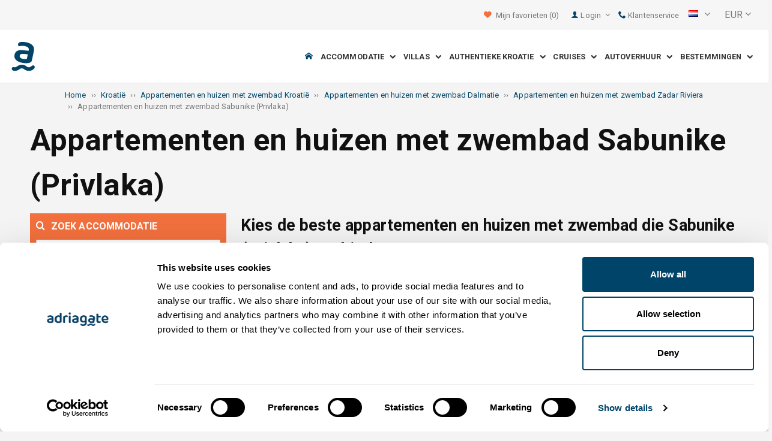

--- FILE ---
content_type: text/html; charset=utf-8
request_url: https://www.adriagate.com/Kroatie-nl/Appartementen-en-huizen-met-zwembad-Sabunike-Privlaka?SearchAll=true
body_size: 160722
content:
<!DOCTYPE html><!--[if IE 7]><html class="ie7" xmlns="http://www.w3.org/1999/xhtml"><![endif]--> <!--[if IE 8]><html class="ie8" xmlns="http://www.w3.org/1999/xhtml"><![endif]--> <!--[if gt IE 8]><!--><html lang="nl" xml:lang="nl" xmlns="http://www.w3.org/1999/xhtml"><!--<![endif]--><head prefix="og: http://ogp.me/ns# fb: http://ogp.me/ns/fb#"><meta charset="utf-8" /><script data-cookieconsent="ignore">window.dataLayer=window.dataLayer||[];function gtag(){dataLayer.push(arguments);}
gtag("consent","default",{ad_personalization:"denied",ad_storage:"denied",ad_user_data:"denied",analytics_storage:"denied",functionality_storage:"denied",personalization_storage:"denied",security_storage:"granted",wait_for_update:500,});gtag("set","ads_data_redaction",true);gtag("set","url_passthrough",true);</script><script data-cookieconsent="ignore">(function(w,d,s,l,i){w[l]=w[l]||[];w[l].push({'gtm.start':new Date().getTime(),event:'gtm.js'});var f=d.getElementsByTagName(s)[0],j=d.createElement(s),dl=l!='dataLayer'?'&l='+l:'';j.async=true;j.src='https://www.googletagmanager.com/gtm.js?id='+i+dl;f.parentNode.insertBefore(j,f);})(window,document,'script','dataLayer','GTM-NR96VQ');</script><script id="Cookiebot" src="https://consent.cookiebot.com/uc.js" data-cbid="9d013597-7aec-4ca1-8088-159c381ddbfa" data-blockingmode="auto" type="text/javascript" data-consentmode-defaults="disabled"></script><meta name="viewport" content="width=device-width, initial-scale=1, maximum-scale=1" /><meta property="fb:page_id" content="32730255695" /><meta property="og:title" content="Appartementen en Huizen met zwembad Sabunike (Privlaka)" /><meta property="og:description" content="Sabunike (Privlaka), 4+ top appartementen en huizen met zwembad te huur. Beschrijving, foto\u0027s, video\u0027s en klantbeoordelingen. Kies de beste appartementen en huizen met zwembad die Sabunike (Privlaka) aanbiedt." /><meta property="og:url" content="https://www.adriagate.com/Kroatie-nl/Appartementen-en-huizen-met-zwembad-Sabunike-Privlaka" /><meta name="og:image" content="https://img.adriagate.com/cdn/photos/3014249-5/Appartementen-Kralj_300_225_b.jpg" /><meta property="og:type" content="website" /><meta property="og:site_name" content="Adriagate" /><meta property="twitter:account_id" content="209057271" /><meta name="twitter:card" content="summary" /><meta name="twitter:url" content="https://www.adriagate.com/Kroatie-nl/Appartementen-en-huizen-met-zwembad-Sabunike-Privlaka" /><meta name="twitter:title" content="Appartementen en Huizen met zwembad Sabunike (Privlaka)" /><meta name="twitter:description" content="Sabunike (Privlaka), 4+ top appartementen en huizen met zwembad te huur. Beschrijving, foto\u0027s, video\u0027s en klantbeoordelingen. Kies de beste appartementen en huizen met zwembad die Sabunike (Privlaka) aanbiedt." /><meta name="twitter:creator" content="@Adriagate" /><meta name="twitter:site" content="@Adriagate" /><meta name="twitter:domain" content="Adriagate.com" /><link rel="canonical" href="https://www.adriagate.com/Kroatie-nl/Appartementen-en-huizen-met-zwembad-Sabunike-Privlaka" /><link rel="stylesheet preload prefetch" as="style" href="//fonts.googleapis.com/css?family=Roboto:400,300italic,300,400italic,700,700italic,500,500italic&amp;subset=latin,latin-ext" /><link rel="preload" crossorigin="" as="font" onload="this.rel='stylesheet'" type="font/ttf" href="../css/icon-font/fonts/adriagate.ttf?v=dnyph5" /><link rel="icon" href="../images/ikonica-za-bookmark.ico" type="image/ico" /><link type='text/css' rel='stylesheet' href='https://static.adriagate.com/css/main.css?v=27' /><script type="text/javascript">window.googleApiKey='AIzaSyAc3S5v4Rfa5gUXFWWz05hE8kuqNeDgv8Q'
var cb=function(){var element=document.getElementById("above-the-fold-css");if(element!=undefined&&element.parentNode!=undefined){element.parentNode.removeChild(element);}
else{window.requestAnimationFrame(cb);}};var raf=window.requestAnimationFrame||window.mozRequestAnimationFrame||window.webkitRequestAnimationFrame||window.msRequestAnimationFrame;if(raf)raf(cb);else
window.addEventListener('load',cb);</script><style type="text/css">@media all and (max-width:768px){.fixed-mobile-menu{position:fixed;z-index:1000000000;background-color:#ffffff;width:100%}}</style><script type="text/javascript">var _gaq=_gaq||[];_gaq.push(['_setAccount','UA-230104-1']);_gaq.push(['_setDomainName','adriagate.com']);_gaq.push(['_trackPageview']);(function(){var ga=document.createElement('script');ga.type='text/javascript';ga.async=true;ga.src=('https:'==document.location.protocol?'https://':'http://')+'stats.g.doubleclick.net/dc.js';var s=document.getElementsByTagName('script')[0];s.parentNode.insertBefore(ga,s);})();</script><script type='text/javascript'>var dataLayer=dataLayer||[];var dataLayer2=dataLayer2||[];</script><link type='text/css' rel='stylesheet' href='https://static.adriagate.com/css/landingstyle.css?v=27' /><style type="text/css">.index-search{margin-top:0 !important}.landing-head{bottom:0;position:relative;margin-bottom:20px}.landing{background-image:url('../images/resources/headers/destination_product.jpg')}#HeadingModul{display:none}</style><link rel="alternate" type="text/html" hreflang="cs" href="https://www.adriagate.com/Chorvatsko-cs/Apartmany-a-prazdninove-domy-s-bazenem-Sabunike-Privlaka" /><link rel="alternate" type="text/html" hreflang="de" href="https://www.adriagate.com/Kroatien-de/Ferienwohnungen-und-Ferienhauser-mit-Pool-Sabunike-Privlaka" /><link rel="alternate" type="text/html" hreflang="en" href="https://www.adriagate.com/Croatia-en/Apartments-and-holiday-homes-with-pool-Sabunike-Privlaka" /><link rel="alternate" type="text/html" hreflang="fr" href="https://www.adriagate.com/Croatie-fr/Appartements-et-maisons-avec-piscine-Sabunike-Privlaka" /><link rel="alternate" type="text/html" hreflang="hr" href="https://www.adriagate.com/Hrvatska-hr/Apartmani-i-kuce-sa-bazenom-Sabunike-Privlaka" /><link rel="alternate" type="text/html" hreflang="hu" href="https://www.adriagate.com/Horvatorszag-hu/Apartmanok-es-hazak-medencevel-Sabunike-Privlaka" /><link rel="alternate" type="text/html" hreflang="it" href="https://www.adriagate.com/Croazia-it/Appartamenti-e-case-vacanze-con-piscina-Sabunike-Privlaka" /><link rel="alternate" type="text/html" hreflang="nl" href="https://www.adriagate.com/Kroatie-nl/Appartementen-en-huizen-met-zwembad-Sabunike-Privlaka" /><link rel="alternate" type="text/html" hreflang="pl" href="https://www.adriagate.com/Chorwacja-pl/Apartamenty-i-domy-letniskowe-z-basenem-Sabunike-Privlaka" /><link rel="alternate" type="text/html" hreflang="ru" href="https://www.adriagate.com/Khorvatiya-ru/Apartamenty-i-doma-s-basseynom-Sabunike-Privlaka" /><link rel="alternate" type="text/html" hreflang="sk" href="https://www.adriagate.com/Chorvatsko-sk/Apartmany-a-dovolenkove-domy-s-bazenom-Sabunike-Privlaka" /><link rel="alternate" type="text/html" hreflang="sl" href="https://www.adriagate.com/Hrvaska-sl/Apartmaji-in-hise-z-bazenom-Sabunike-Privlaka" /><link rel="alternate" type="text/html" hreflang="sv" href="https://www.adriagate.com/Kroatien-sv/Lagenheter-och-hus-med-pool-Sabunike-Privlaka" /><script type="application/ld+json">{"@context":"http://schema.org","@type":"Organization","name":"Adriagate","legalName":"Adriagate d.o.o.","url":"https://www.adriagate.com","logo":"https://www.adriagate.com/images/adriagate-logo.svg","foundingDate":"2007","email":"mailto:info@adriagate.com","address":{"@type":"PostalAddress","addressLocality":"Split","addressRegion":"HR","postalCode":"21000","streetAddress":"Vukovarska 156"},"contactPoint":[{"@type":"ContactPoint","telephone":"+385-0800-94-22","contactType":"customer service","contactOption":"TollFree","areaServed":"HR"},{"@type":"ContactPoint","telephone":"+385-021-271-870","contactType":"customer service"}],"sameAs":["https://www.facebook.com/Adriagatecom","https://plus.google.com/+adriagate","https://twitter.com/Adriagate","https://www.pinterest.com/adriagate/","https://www.linkedin.com/company/adriagate-com","https://www.youtube.com/user/Adriagate","https://www.instagram.com/adriagate/"]}</script><script type="application/ld+json">{"@context":"http://schema.org","@type":"WebSite","name":"Adriagate","alternateName":"Adriagate.com","url":"https://www.adriagate.com"}</script><script type="application/ld+json">{"@context":"http://schema.org","@type":"BreadcrumbList","itemListElement":[{"@type":"ListItem","position":1,"item":{"@id":"https://www.adriagate.com/index-nl","name":"Home"}},{"@type":"ListItem","position":2,"item":{"@id":"https://www.adriagate.com/Kroatie-nl/","name":"Kroatië"}},{"@type":"ListItem","position":3,"item":{"@id":"https://www.adriagate.com/Kroatie-nl/Appartementen-en-huizen-met-zwembad-Kroatie","name":"Appartementen en huizen met zwembad Kroatië"}},{"@type":"ListItem","position":4,"item":{"@id":"https://www.adriagate.com/Kroatie-nl/Appartementen-en-huizen-met-zwembad-Dalmatie","name":"Appartementen en huizen met zwembad Dalmatie"}},{"@type":"ListItem","position":5,"item":{"@id":"https://www.adriagate.com/Kroatie-nl/Appartementen-en-huizen-met-zwembad-Riviera-Zadar","name":"Appartementen en huizen met zwembad Zadar Riviera"}},{"@type":"ListItem","position":6,"item":{"@id":"https://www.adriagate.com/Kroatie-nl/Appartementen-en-huizen-met-zwembad-Sabunike-Privlaka","name":"Appartementen en huizen met zwembad Sabunike (Privlaka)"}}]}</script><title>Appartementen en Huizen met zwembad Sabunike (Privlaka)</title><meta name="description" content="Sabunike (Privlaka), 4+ top appartementen en huizen met zwembad te huur. Beschrijving, foto\u0027s, video\u0027s en klantbeoordelingen. Kies de beste appartementen en huizen met zwembad die Sabunike (Privlaka) aanbiedt." /></head><body itemscope="itemscope" itemtype="http://schema.org/WebPage" data-instant-intensity="mousedown"><noscript><iframe src="//www.googletagmanager.com/ns.html?id=GTM-NR96VQ" height="0" width="0" style="display:none;visibility:hidden"></iframe></noscript><form method="post" action="https://www.adriagate.com/Kroatie-nl/Appartementen-en-huizen-met-zwembad-Sabunike-Privlaka?SearchAll=true" id="formK"><div class="main"><div class="head"><div class="searching-toolbar" style="display:none"><div class="searching-toolbar-title">Select date</div><div class="searching-toolbar-subtitle"></div><ul class="searching-toolbar-buttons"><li class="searching-toolbar-ok-button"><a></a></li><li class="searching-toolbar-cancel-button search-mobile-cancel-icon"></li></ul></div><div><div id="header"><div class="top-navigation bg-grayish"><div class="top-navigation__mobile-logo"><a href="/index-nl"> <img loading="lazy" src="https://img.adriagate.com/images/adriagate-logo-sm.svg" /> </a></div><ul class="list-inline d-flex align-items-center order-sm-2" id="headLink"><li class="top-navigation__list-item hidden-sm hidden-xs"><a id="shortlistLink" href="/Mijn-account-nl/Favorites"> <i class="icon-heart orange"></i>&nbsp; <span>Mijn favorieten</span> <span id="numberOfFavourites"></span> </a></li><li><a> <i class="icon-user icon-mobile--lg visible-xs visible-sm link"></i> </a></li><li class="top-navigation__list-item dropdown padding10l"><i class="icon-user link hidden-sm hidden-xs"></i> <a id="login-dropdown" role="button" class="dropdown-toggle hidden-sm hidden-xs" data-toggle="dropdown"> Login <i class="icon-angle-down margin5l padding5t"></i> </a><ul class="dropdown-menu text-left" role="menu" aria-labelledby="language-dropdown"><li class="hidden-xs hidden-sm"><a href="/Mijn-account-nl/">Reiziger log in </a></li><li class="hidden-xs hidden-sm"><a href="https://online.adriagate.com">Huiseigenaren login </a></li></ul></li><li class="top-navigation__list-item hidden-xs hidden-sm padding10l"><a id="ctl00_Head_hlnkContact" href="/Kroatie-nl/Over-ons/Contact"> <i class="icon-phone link"></i>&nbsp;Klantenservice</a></li></ul><div class="dropdown hidden-sm hidden-xs padding10l padding10r"><a id="language-dropdown" role="button" class="dropdown-toggle d-flex gray" data-toggle="dropdown"> <span id="ctl00_Head_spnLanguageBar" class="flag-sprite flag nl"></span> <span class="hidden-xs hidden-sm padding10l"> <i class="icon-angle-down"></i> </span> </a><ul class="dropdown-menu text-left" role="menu" aria-labelledby="language-dropdown"><li><a class="js-language-switch" href="https://www.adriagate.com/Chorvatsko-cs/Apartmany-a-prazdninove-domy-s-bazenem-Sabunike-Privlaka?SearchAll=true" title="Apartmány a domy s bazénom Sabunike (Privlaka)"><span class="flag-sprite flag cs"></span>&nbsp;&nbsp;&nbsp;<span class="js-welcome-message" data-welcomemessage=""></span>&nbsp; Vítejte </a></li><li><a class="js-language-switch" href="https://www.adriagate.com/Kroatien-de/Ferienwohnungen-und-Ferienhauser-mit-Pool-Sabunike-Privlaka?SearchAll=true" title="Ferienwohnungen und Häuser mit Pool Sabunike (Privlaka)"><span class="flag-sprite flag de"></span>&nbsp;&nbsp;&nbsp;<span class="js-welcome-message" data-welcomemessage=""></span>&nbsp; Willkommen </a></li><li><a class="js-language-switch" href="https://www.adriagate.com/Croatia-en/Apartments-and-holiday-homes-with-pool-Sabunike-Privlaka?SearchAll=true" title="Apartments and Houses with pool Sabunike (Privlaka)"><span class="flag-sprite flag en"></span>&nbsp;&nbsp;&nbsp;<span class="js-welcome-message" data-welcomemessage=""></span>&nbsp; Welcome </a></li><li><a class="js-language-switch" href="https://www.adriagate.com/Croatie-fr/Appartements-et-maisons-avec-piscine-Sabunike-Privlaka?SearchAll=true" title="Appartements et maisons avec piscine Sabunike (Privlaka)"><span class="flag-sprite flag fr"></span>&nbsp;&nbsp;&nbsp;<span class="js-welcome-message" data-welcomemessage=""></span>&nbsp; Bienvenue </a></li><li><a class="js-language-switch" href="https://www.adriagate.com/Hrvatska-hr/Apartmani-i-kuce-sa-bazenom-Sabunike-Privlaka?SearchAll=true" title="Apartmani i Kuće sa bazenom Sabunike (Privlaka)"><span class="flag-sprite flag hr"></span>&nbsp;&nbsp;&nbsp;<span class="js-welcome-message" data-welcomemessage=""></span>&nbsp; Dobrodo&#353;li </a></li><li><a class="js-language-switch" href="https://www.adriagate.com/Horvatorszag-hu/Apartmanok-es-hazak-medencevel-Sabunike-Privlaka?SearchAll=true" title="Apartmanok és házak medencével Sabunike (Privlaka)"><span class="flag-sprite flag hu"></span>&nbsp;&nbsp;&nbsp;<span class="js-welcome-message" data-welcomemessage=""></span>&nbsp; &#220;dv&#246;z&#246;lj&#252;k </a></li><li><a class="js-language-switch" href="https://www.adriagate.com/Croazia-it/Appartamenti-e-case-vacanze-con-piscina-Sabunike-Privlaka?SearchAll=true" title="Appartamenti e case con piscina Sabunike (Privlaka)"><span class="flag-sprite flag it"></span>&nbsp;&nbsp;&nbsp;<span class="js-welcome-message" data-welcomemessage=""></span>&nbsp; Benvenuti </a></li><li><a class="js-language-switch" href="https://www.adriagate.com/Kroatie-nl/Appartementen-en-huizen-met-zwembad-Sabunike-Privlaka?SearchAll=true" title="Appartementen en Huizen met zwembad Sabunike (Privlaka)"><span class="flag-sprite flag nl"></span>&nbsp;&nbsp;&nbsp;<span class="js-welcome-message" data-welcomemessage=""></span>&nbsp; Welkom </a></li><li><a class="js-language-switch" href="https://www.adriagate.com/Chorwacja-pl/Apartamenty-i-domy-letniskowe-z-basenem-Sabunike-Privlaka?SearchAll=true" title="Apartamenty i wille z basenem Sabunike (Privlaka)"><span class="flag-sprite flag pl"></span>&nbsp;&nbsp;&nbsp;<span class="js-welcome-message" data-welcomemessage=""></span>&nbsp; Witamy </a></li><li><a class="js-language-switch" href="https://www.adriagate.com/Khorvatiya-ru/Apartamenty-i-doma-s-basseynom-Sabunike-Privlaka?SearchAll=true" title="Апартаменты и Дома с бассейном Sabunike (Privlaka)"><span class="flag-sprite flag ru"></span>&nbsp;&nbsp;&nbsp;<span class="js-welcome-message" data-welcomemessage=""></span>&nbsp; &#1055;p&#1080;&#1074;e&#1090;c&#1090;&#1074;&#1080;e </a></li><li><a class="js-language-switch" href="https://www.adriagate.com/Chorvatsko-sk/Apartmany-a-dovolenkove-domy-s-bazenom-Sabunike-Privlaka?SearchAll=true" title="Apartmány a domy s bazénom Sabunike (Privlaka) - apartmány a dovolenkové domy Sabunike (Privlaka)"><span class="flag-sprite flag sk"></span>&nbsp;&nbsp;&nbsp;<span class="js-welcome-message" data-welcomemessage=""></span>&nbsp; Vitajte </a></li><li><a class="js-language-switch" href="https://www.adriagate.com/Hrvaska-sl/Apartmaji-in-hise-z-bazenom-Sabunike-Privlaka?SearchAll=true" title="Apartmaji in Hiše z bazenom Sabunike (Privlaka)"><span class="flag-sprite flag sl"></span>&nbsp;&nbsp;&nbsp;<span class="js-welcome-message" data-welcomemessage=""></span>&nbsp; Dobrodo&#353;li </a></li><li><a class="js-language-switch" href="https://www.adriagate.com/Kroatien-sv/Lagenheter-och-hus-med-pool-Sabunike-Privlaka?SearchAll=true" title="Lägenheter och hus med pool Sabunike (Privlaka)"><span class="flag-sprite flag sv"></span>&nbsp;&nbsp;&nbsp;<span class="js-welcome-message" data-welcomemessage=""></span>&nbsp; V&#228;lkomna </a></li></ul></div><div id="valute" class="hidden-xs"><div class="dropdown padding-mobile--clear padding10l padding10r"><a id="valuta-dropdown" role="button" class="gray dropdown-toggle" data-toggle="dropdown"> <span class="hidden-xs hidden-sm">&nbsp;EUR&nbsp;<i class="icon-angle-down"></i></span> </a><ul class="dropdown-menu text-left" role="menu" aria-labelledby="valuta-dropdown"><li class="pointer"><a role="button" class="js-valuta-switch">EUR</a></li><li class="pointer"><a role="button" class="js-valuta-switch">USD</a></li><li class="pointer"><a role="button" class="js-valuta-switch">CHF</a></li><li class="pointer"><a role="button" class="js-valuta-switch">HUF</a></li><li class="pointer"><a role="button" class="js-valuta-switch">GBP</a></li><li class="pointer"><a role="button" class="js-valuta-switch">CAD</a></li><li class="pointer"><a role="button" class="js-valuta-switch">CZK</a></li><li class="pointer"><a role="button" class="js-valuta-switch">PLN</a></li><li class="pointer"><a role="button" class="js-valuta-switch">SEK</a></li><li class="pointer"><a role="button" class="js-valuta-switch">NOK</a></li><li class="pointer"><a role="button" class="js-valuta-switch">DKK</a></li><li class="pointer"><a role="button" class="js-valuta-switch">AUD</a></li></ul></div></div><div></div><script>var loadCes=function(){setTimeout(function(){var cx='005968883677446897258:hkq-401odfw';var gcse=document.createElement('script');gcse.type='text/javascript';gcse.async=true;gcse.src='https://cse.google.com/cse.js?cx='+cx;var s=document.getElementsByTagName('script')[0];s.parentNode.insertBefore(gcse,s);},1000);}
window.addEventListener("load",loadCes,false);</script><div class="clearfix" id="gsc-trigger"><div class="gcse-search"></div></div><div class="mobile-menu-trigger order-sm-3" style='display:none'><a class="fnt-250"> <i class="icon-reorder"></i> </a></div></div><div class="top-navigation-search"><div class="gcse-search"></div></div><div id="user-mobile-menu" class="user-mobile-menu"><div class="user-mobile-menu__title">Instellingen</div><ul><li><ul class="toggle-tgr"><li class="user-mobile-menu__list-item"><span> Wijzig taal </span> <span class="user-mobile-menu__list-item--has-flag"> <span id="ctl00_Head_spnLanguageBar2" class="flag-sprite flag nl"></span> </span></li></ul><ul class="user-mobile-menu__dropdown toggle-obj" style="display:none"><li class="user-mobile-menu__dropdown-list-item"><a class="user-mobile-menu__dropdown-list-item-link js-language-switch" href="https://www.adriagate.com/Chorvatsko-cs/Apartmany-a-prazdninove-domy-s-bazenem-Sabunike-Privlaka?SearchAll=true" title="Apartmány a domy s bazénom Sabunike (Privlaka)"> <span class="flag-sprite flag cs"></span> &nbsp;&nbsp;&nbsp; <span class="js-welcome-message" data-welcomemessage="
                                        "></span>&nbsp; Vítejte </a></li><li class="user-mobile-menu__dropdown-list-item"><a class="user-mobile-menu__dropdown-list-item-link js-language-switch" href="https://www.adriagate.com/Kroatien-de/Ferienwohnungen-und-Ferienhauser-mit-Pool-Sabunike-Privlaka?SearchAll=true" title="Ferienwohnungen und Häuser mit Pool Sabunike (Privlaka)"> <span class="flag-sprite flag de"></span> &nbsp;&nbsp;&nbsp; <span class="js-welcome-message" data-welcomemessage="
                                        "></span>&nbsp; Willkommen </a></li><li class="user-mobile-menu__dropdown-list-item"><a class="user-mobile-menu__dropdown-list-item-link js-language-switch" href="https://www.adriagate.com/Croatia-en/Apartments-and-holiday-homes-with-pool-Sabunike-Privlaka?SearchAll=true" title="Apartments and Houses with pool Sabunike (Privlaka)"> <span class="flag-sprite flag en"></span> &nbsp;&nbsp;&nbsp; <span class="js-welcome-message" data-welcomemessage="
                                        "></span>&nbsp; Welcome </a></li><li class="user-mobile-menu__dropdown-list-item"><a class="user-mobile-menu__dropdown-list-item-link js-language-switch" href="https://www.adriagate.com/Croatie-fr/Appartements-et-maisons-avec-piscine-Sabunike-Privlaka?SearchAll=true" title="Appartements et maisons avec piscine Sabunike (Privlaka)"> <span class="flag-sprite flag fr"></span> &nbsp;&nbsp;&nbsp; <span class="js-welcome-message" data-welcomemessage="
                                        "></span>&nbsp; Bienvenue </a></li><li class="user-mobile-menu__dropdown-list-item"><a class="user-mobile-menu__dropdown-list-item-link js-language-switch" href="https://www.adriagate.com/Hrvatska-hr/Apartmani-i-kuce-sa-bazenom-Sabunike-Privlaka?SearchAll=true" title="Apartmani i Kuće sa bazenom Sabunike (Privlaka)"> <span class="flag-sprite flag hr"></span> &nbsp;&nbsp;&nbsp; <span class="js-welcome-message" data-welcomemessage="
                                        "></span>&nbsp; Dobrodo&#353;li </a></li><li class="user-mobile-menu__dropdown-list-item"><a class="user-mobile-menu__dropdown-list-item-link js-language-switch" href="https://www.adriagate.com/Horvatorszag-hu/Apartmanok-es-hazak-medencevel-Sabunike-Privlaka?SearchAll=true" title="Apartmanok és házak medencével Sabunike (Privlaka)"> <span class="flag-sprite flag hu"></span> &nbsp;&nbsp;&nbsp; <span class="js-welcome-message" data-welcomemessage="
                                        "></span>&nbsp; &#220;dv&#246;z&#246;lj&#252;k </a></li><li class="user-mobile-menu__dropdown-list-item"><a class="user-mobile-menu__dropdown-list-item-link js-language-switch" href="https://www.adriagate.com/Croazia-it/Appartamenti-e-case-vacanze-con-piscina-Sabunike-Privlaka?SearchAll=true" title="Appartamenti e case con piscina Sabunike (Privlaka)"> <span class="flag-sprite flag it"></span> &nbsp;&nbsp;&nbsp; <span class="js-welcome-message" data-welcomemessage="
                                        "></span>&nbsp; Benvenuti </a></li><li class="user-mobile-menu__dropdown-list-item"><a class="user-mobile-menu__dropdown-list-item-link js-language-switch" href="https://www.adriagate.com/Kroatie-nl/Appartementen-en-huizen-met-zwembad-Sabunike-Privlaka?SearchAll=true" title="Appartementen en Huizen met zwembad Sabunike (Privlaka)"> <span class="flag-sprite flag nl"></span> &nbsp;&nbsp;&nbsp; <span class="js-welcome-message" data-welcomemessage="
                                        "></span>&nbsp; Welkom </a></li><li class="user-mobile-menu__dropdown-list-item"><a class="user-mobile-menu__dropdown-list-item-link js-language-switch" href="https://www.adriagate.com/Chorwacja-pl/Apartamenty-i-domy-letniskowe-z-basenem-Sabunike-Privlaka?SearchAll=true" title="Apartamenty i wille z basenem Sabunike (Privlaka)"> <span class="flag-sprite flag pl"></span> &nbsp;&nbsp;&nbsp; <span class="js-welcome-message" data-welcomemessage="
                                        "></span>&nbsp; Witamy </a></li><li class="user-mobile-menu__dropdown-list-item"><a class="user-mobile-menu__dropdown-list-item-link js-language-switch" href="https://www.adriagate.com/Khorvatiya-ru/Apartamenty-i-doma-s-basseynom-Sabunike-Privlaka?SearchAll=true" title="Апартаменты и Дома с бассейном Sabunike (Privlaka)"> <span class="flag-sprite flag ru"></span> &nbsp;&nbsp;&nbsp; <span class="js-welcome-message" data-welcomemessage="
                                        "></span>&nbsp; &#1055;p&#1080;&#1074;e&#1090;c&#1090;&#1074;&#1080;e </a></li><li class="user-mobile-menu__dropdown-list-item"><a class="user-mobile-menu__dropdown-list-item-link js-language-switch" href="https://www.adriagate.com/Chorvatsko-sk/Apartmany-a-dovolenkove-domy-s-bazenom-Sabunike-Privlaka?SearchAll=true" title="Apartmány a domy s bazénom Sabunike (Privlaka) - apartmány a dovolenkové domy Sabunike (Privlaka)"> <span class="flag-sprite flag sk"></span> &nbsp;&nbsp;&nbsp; <span class="js-welcome-message" data-welcomemessage="
                                        "></span>&nbsp; Vitajte </a></li><li class="user-mobile-menu__dropdown-list-item"><a class="user-mobile-menu__dropdown-list-item-link js-language-switch" href="https://www.adriagate.com/Hrvaska-sl/Apartmaji-in-hise-z-bazenom-Sabunike-Privlaka?SearchAll=true" title="Apartmaji in Hiše z bazenom Sabunike (Privlaka)"> <span class="flag-sprite flag sl"></span> &nbsp;&nbsp;&nbsp; <span class="js-welcome-message" data-welcomemessage="
                                        "></span>&nbsp; Dobrodo&#353;li </a></li><li class="user-mobile-menu__dropdown-list-item"><a class="user-mobile-menu__dropdown-list-item-link js-language-switch" href="https://www.adriagate.com/Kroatien-sv/Lagenheter-och-hus-med-pool-Sabunike-Privlaka?SearchAll=true" title="Lägenheter och hus med pool Sabunike (Privlaka)"> <span class="flag-sprite flag sv"></span> &nbsp;&nbsp;&nbsp; <span class="js-welcome-message" data-welcomemessage="
                                        "></span>&nbsp; V&#228;lkomna </a></li></ul></li><li><div class="dropdown padding-mobile--clear padding10l padding10r"><a id="valuta-dropdown" role="button" class="gray dropdown-toggle" data-toggle="dropdown"> <span class="hidden-xs hidden-sm">&nbsp;EUR&nbsp;<i class="icon-angle-down"></i></span> </a><ul class="dropdown-menu text-left" role="menu" aria-labelledby="valuta-dropdown"><li class="pointer"><a role="button" class="js-valuta-switch">EUR</a></li><li class="pointer"><a role="button" class="js-valuta-switch">USD</a></li><li class="pointer"><a role="button" class="js-valuta-switch">CHF</a></li><li class="pointer"><a role="button" class="js-valuta-switch">HUF</a></li><li class="pointer"><a role="button" class="js-valuta-switch">GBP</a></li><li class="pointer"><a role="button" class="js-valuta-switch">CAD</a></li><li class="pointer"><a role="button" class="js-valuta-switch">CZK</a></li><li class="pointer"><a role="button" class="js-valuta-switch">PLN</a></li><li class="pointer"><a role="button" class="js-valuta-switch">SEK</a></li><li class="pointer"><a role="button" class="js-valuta-switch">NOK</a></li><li class="pointer"><a role="button" class="js-valuta-switch">DKK</a></li><li class="pointer"><a role="button" class="js-valuta-switch">AUD</a></li></ul></div></li></ul><div class="user-mobile-menu__title">Mijn account</div><ul><li class="user-mobile-menu__dropdown-list-item"><a id="shortlistLink2" class="user-mobile-menu__dropdown-list-item-link user-mobile-menu__dropdown-list-item-link--white" href="/Mijn-account-nl/Favorites"> <i class="icon-heart orange"></i>&nbsp; <span>Mijn favorieten</span> <span id="numberOfFavourites2"></span> </a></li><li class="user-mobile-menu__dropdown-list-item"><a href="/Mijn-account-nl/" class="user-mobile-menu__dropdown-list-item-link user-mobile-menu__dropdown-list-item-link--white"> Gebruikersnaam </a></li></ul></div></div><div class="navigation hidden-xs"><a href="/index-nl" class="logo--sm"> <img loading="lazy" src="https://img.adriagate.com/images/adriagate-logo-sm.svg" /> </a> <a href="/index-nl" class="hidden-xs hidden-sm m-r--auto"> <img loading="lazy" id="logo" class="hidden-md" alt="Adriagate" src='/images/adriagate-logo.svg' /> </a><ul class="navigation__list"><li id="liHome" class="navigation__list-item"><a href="/index-nl"> <span id="naslovna" class="icon-home link"></span> </a></li><li class="menu-tgr menu-dropdown"><input type="hidden" name="ctl00$HeadMenu$lvMenuColumns$ctrl0$hdnF" id="ctl00_HeadMenu_lvMenuColumns_ctrl0_hdnF" value="big-menu" /> <a href='//www.adriagate.com/Adriatische-kust-nl/Accommodatie-Adriatische-kust' title="Accommodatie aan de Adriatische kust, vind de ideale accommodatie aan de Adriatische kust" class="navigation__list-item"> Accommodatie &nbsp; <i class="navigation__list-item-icon icon-chevron-down small"></i> </a><div class="sub-big-menu-4 menu-obj"><div class="wrapper"><div class="clearfix"><div class="one-of-4"><ul><li class='big-menu-title'><strong> <a href="//www.adriagate.com/Kroatie-nl/Accommodatie-Kroatie" title="Kroatië accommodatie, top aanbod van accommodaties in Kroatië"> Privé accommodatie </a> </strong></li><li class='big-menu-item'><a class="show" href='//www.adriagate.com/Kroatie-nl/Accommodatie-aan-zee-Kroatie' title='Kroatië accommodatie aan zee, vindt een accommodatie in Kroatië pal aan zee'>&nbsp;Accommodatie aan zee</a></li><li class='big-menu-item'><a class="show" href='//www.adriagate.com/Kroatie-nl/Appartementen-en-huizen-met-zwembad-Kroatie' title='Kroatië appartementen en huizen met zwembad'>&nbsp;Accommodatie met zwembad</a></li><li class='big-menu-item'><a class="show" href='//www.adriagate.com/Kroatie-nl/Vakantiehuis-Kroatie' title='Kroatië vakantiehuizen, vind een vakantiehuis voor een droomvakantie'>&nbsp;Vakantie huizen</a></li><li class='big-menu-item'><a class="show" href='//www.adriagate.com/Kroatie-nl/Villas-Kroatie' title='Luxe strand villa Kroatië'>&nbsp;Kroatië villa</a></li></ul></div><div class="one-of-4"><ul><li class='big-menu-title'><strong> <a href="//www.adriagate.com/Kroatie-nl/Beste-accommodatie-Kroatie" title="Beste accommodatie Kroatië"> Top accommodatie </a> </strong></li><li class='big-menu-item'><a class="show" href='//www.adriagate.com/Kroatie-nl/Gezinsvakantie' title='Gezinsvakantie'>&nbsp;Gezinsvakantie</a></li><li class='big-menu-item'><a class="show" href='//www.adriagate.com/Kroatie-nl/Huisdieren-welkom' title='Huisdieren welkom'>&nbsp;Huisdieren welkom</a></li><li class='big-menu-item'><a class="show" href='https://www.adriagate.com/Kroatie-nl/Vriendelijke-eigenaar' title='Vriendelijke eigenaar Beste accommodatie Kroatië'>&nbsp;Vriendelijke eigenaar</a></li><li class='big-menu-item'><a class="show" href='https://www.adriagate.com/Kroatie-nl/Interieur' title='Top interieur'>&nbsp;Top interieur</a></li></ul></div><div class="one-of-4"><ul><li class='big-menu-item'><a class="show" href='https://www.adriagate.com/Kroatie-nl/Romantische-accommodatie' title='Romantische accommodatie -  Beste accommodatie Kroatië'>&nbsp;Romantische accommodatie</a></li><li class='big-menu-item'><a class="show" href='https://www.adriagate.com/Kroatie-nl/Eco-vakantiehuis' title='Eco vakantiehuis'>&nbsp;Eco vakantiehuis</a></li><li class='big-menu-item'><a class="show" href='//www.adriagate.com/Kroatie-nl/Afgelegen-huizen-Kroatie' title='Kroatië afgelegen huizen, zonder uzelf af en geniet van de afgelegen huizen'>&nbsp;Afgelegen cottages</a></li><li class='big-menu-item'><a class="show" href='//www.adriagate.com/Kroatie-nl/Digital-nomads' title='Accommodation offer for digital nomads in Croatia'>&nbsp;Digital nomads</a></li></ul></div><div class="one-of-4"><ul><li class='big-menu-title'><strong> <a href="https://www.adriagate.com/Kroatie-nl/Speciale-aanbiedingen-Kroatie" title="Speciale aanbiedingen Kroatië"> Speciale aanbiedingen </a> </strong></li><li class='big-menu-item'><a class="show" href='https://www.adriagate.com/Kroatie-nl/Betaalbaar-accommodatie-Kroatie' title='Betaalbaar accommodatie Kroatië'>&nbsp;Betaalbaar accommodatie</a></li><li class='big-menu-item'><a class="show" href='//www.adriagate.com/Kroatie-nl/Speciale-aanbiedingen-accommodatie' title='Speciale aanbiedingen'>&nbsp;%Speciale aanbiedingen%</a></li><li class='big-menu-item'><a class="show" href='//www.adriagate.com/Kroatie-nl/First-minute-Kroatie' title='Vroegboekkorting op hotels en vakantiehuizen in Kroatië, Croatië - Adriagate'>&nbsp;Vroegboekkorting</a></li></ul></div></div></div></div></li><li class="menu-tgr menu-dropdown"><input type="hidden" name="ctl00$HeadMenu$lvMenuColumns$ctrl1$hdnF" id="ctl00_HeadMenu_lvMenuColumns_ctrl1_hdnF" value="big-menu" /> <a href='//www.adriagate.com/Kroatie-nl/Villas-Kroatie' title="Kroatië villa's, mooie luxe villa's in Kroatië" class="navigation__list-item"> Villas &nbsp; <i class="navigation__list-item-icon icon-chevron-down small"></i> </a><div class="sub-big-menu-2 menu-obj"><div class="wrapper"><div class="clearfix"><div class="one-of-2"><ul><li class='big-menu-item'><a class="show" href='https://www.adriagate-villas.com/' title='Adriagate villas NEW!'>&nbsp;Adriagate villas NEW!</a></li><li class='big-menu-item'><a class="show" href='https://www.adriagate.com/Kroatie-nl/Villas-Dalmatie?SearchAll=true' title='Villa Dalmatie'>&nbsp;Villa Dalmatie</a></li><li class='big-menu-item'><a class="show" href='//www.adriagate.com/Kroatie-nl/Villas-Istrie?SearchAll=true' title='Villa Istrie'>&nbsp;Villa Istrie</a></li><li class='big-menu-item'><a class="show" href='https://www.adriagate.com/Kroatie-nl/Villas-Kvarner?SearchAll=true' title='Villa Kvarner'>&nbsp;Villa Kvarner</a></li></ul></div><div class="one-of-2"><ul><li class='big-menu-item'><a class="show" href='https://www.adriagate.com/Kroatie-nl/Villas-Riviera-Split-en-Trogir?SearchAll=true' title='Villa Split Riviera'>&nbsp;Villa Split Riviera</a></li><li class='big-menu-item'><a class="show" href='https://www.adriagate.com/Kroatie-nl/Villas-Riviera-Zadar?SearchAll=true' title='Villa Zadar Riviera'>&nbsp;Villa Zadar Riviera</a></li><li class='big-menu-item'><a class="show" href='https://www.adriagate.com/Kroatie-nl/Villas-Riviera-Sibenik?SearchAll=true' title='Villa Sibenik Riviera'>&nbsp;Villa Sibenik Riviera</a></li><li class='big-menu-item'><a class="show" href='https://www.adriagate.com/Kroatie-nl/Villas-Riviera-de-Crikvenica-en-Rijeka?SearchAll=true' title='Villa De Crikvenica Riviera'>&nbsp;Villa De Crikvenica Riviera</a></li></ul></div></div></div></div></li><li class="menu-tgr menu-dropdown"><input type="hidden" name="ctl00$HeadMenu$lvMenuColumns$ctrl2$hdnF" id="ctl00_HeadMenu_lvMenuColumns_ctrl2_hdnF" value="big-menu" /> <a href='//www.adriagate.com/Kroatie-nl/Authentieke-accommodatie-Kroatie' title="Kroatië authentieke accommodatie, houdt u van de sfeer van een authentieke accommodatie?" class="navigation__list-item"> Authentieke Kroatie &nbsp; <i class="navigation__list-item-icon icon-chevron-down small"></i> </a><div class="sub-big-menu-1 menu-obj"><div class="wrapper"><div class="clearfix"><div class="one-of-1"><ul><li class='big-menu-item'><a class="show" href='//www.adriagate.com/Kroatie-nl/Afgelegen-huizen-Kroatie' title='Kroatië afgelegen huizen, zonder uzelf af en geniet van de afgelegen huizen'>&nbsp;Afgelegen cottagesi</a></li><li class='big-menu-item'><a class="show" href='//www.adriagate.com/Kroatie-nl/Stenen-huizen-Kroatie' title='Stenen huizen'>&nbsp;Stenen huizen</a></li><li class='big-menu-item'><a class="show" href='https://www.adriagate.com/Kroatie-nl/Eco-vakantiehuis' title='Eco vakantiehuis'>&nbsp;Eco vakantiehuis</a></li><li class='big-menu-item'><a class="show" href='//www.adriagate.com/Kroatie-nl/Accommodatie-eiland-Brac' title='Accommodatie eiland Brac'>&nbsp;Accommodatie Brac</a></li><li class='big-menu-item'><a class="show" href='//www.adriagate.com/Kroatie-nl/Accommodatie-eiland-Hvar' title='Accommodatie eiland Hvar'>&nbsp;Accommodatie Hvar</a></li></ul></div></div></div></div></li><li class="menu-tgr menu-dropdown"><input type="hidden" name="ctl00$HeadMenu$lvMenuColumns$ctrl3$hdnF" id="ctl00_HeadMenu_lvMenuColumns_ctrl3_hdnF" value="big-menu" /> <a href='//www.adriagate.com/Kroatie-nl/Cruises-Kroatie-Adriatische-kust' title="Kroatië cruises, schipcruise, zeilcruise in Kroatië" class="navigation__list-item"> Cruises &nbsp; <i class="navigation__list-item-icon icon-chevron-down small"></i> </a><div class="sub-big-menu-3 menu-obj"><div class="wrapper"><div class="clearfix"><div class="one-of-3"><ul><li class='big-menu-title'><strong> TOP cruises </strong></li><li class='big-menu-item'><a class="show" href='Tel:+385916230353' title='Tel:+385916230353'>&nbsp;Call | WhatsApp</a></li><li class='big-menu-item'><a class="show" href='//www.adriagate.com/Kroatie-nl/Cruises-Kroatie-Adriatische-kust' title='Kroatië cruises, schipcruise, zeilcruise in Kroatië'>&nbsp;Cruises</a></li><li class='big-menu-item'><a class="show" href='//www.adriagate.com/Kroatie-nl/Cruises-speciale-voordelen-Kroatie' title='Speciale voordelen en aanbiedingen'>&nbsp;%Speciale aanbiedingen%</a></li><li class='big-menu-item'><a class="show" href='//www.adriagate.com/Kroatie-nl/Cruises-sail-cycle-Kroatie' title='Actieve cruises'>&nbsp;Actieve cruises</a></li></ul></div><div class="one-of-3"><ul><li class='big-menu-title'><strong> Andere soorten </strong></li><li class='big-menu-item'><a class="show" href='//www.adriagate.com/Kroatie-nl/Cruises-natural-parks-Kroatie' title='Nature \u0026 Culture Cruises'>&nbsp;Nature & Culture Cruises</a></li><li class='big-menu-item'><a class="show" href='//www.adriagate.com/Kroatie-nl/Cruises-Familie-cruises-Kroatie' title='Familie cruises - Kroatië'>&nbsp;Familie cruises - Kroatië</a></li><li class='big-menu-item'><a class="show" href='//www.adriagate.com/Kroatie-nl/Cruises-Delux-Kroatie' title='Cruises Delux'>&nbsp;Cruises Delux</a></li><li class='big-menu-item'><a class="show" href='//www.adriagate.com/Kroatie-nl/Cruises-Rondvaarten-voor-groepen-teambuilding-Kroatie' title='Rondvaarten voor groepen / teambuilding - Kroatië'>&nbsp;Rondvaarten voor groepen / teambuilding - Kroatië</a></li></ul></div><div class="one-of-3"><ul><li class='big-menu-item'><a class="show" href='//www.adriagate.com/Kroatie-nl/Cruises-een-manier-Kroatie' title='Cruises een manier'>&nbsp;Cruises een manier</a></li><li class='big-menu-item'><a class="show" href='//www.adriagate.com/Kroatie-nl/Cruises-land-cruise-Kroatie' title='Land \u0026 Cruise'>&nbsp;Land & Cruise</a></li><li class='big-menu-item'><a class="show" href='https://www.adriagate.com/Kroatie-nl/Cruises-Mediterrane-cruises-Kroatie' title='Mediterrane cruises MSC'>&nbsp;Mediterrane cruises MSC</a></li><li class='big-menu-item'><a class="show" href='//www.adriagate.com/Kroatie-nl/Cruises-naturist-nudist-fkk-Kroatie' title='Naturist nudist fkk'>&nbsp;Naturist nudist fkk</a></li></ul></div></div></div></div></li><li class="menu-tgr menu-dropdown"><input type="hidden" name="ctl00$HeadMenu$lvMenuColumns$ctrl4$hdnF" id="ctl00_HeadMenu_lvMenuColumns_ctrl4_hdnF" value="big-menu" /> <a href='//www.adriagate.com/Kroatie-nl/Autoverhuur-Kroatie' title="Bent u op zoek naar een rent a car auto in Kroatië? Autoverhuur in Kroatië tegen betaalbare prijzen!" class="navigation__list-item"> Autoverhuur &nbsp; <i class="navigation__list-item-icon icon-chevron-down small"></i> </a><div class="sub-big-menu-1 menu-obj"><div class="wrapper"><div class="clearfix"><div class="one-of-1"><ul><li class='big-menu-item'><a class="show" href='//www.adriagate.com/Kroatie-nl/Autoverhuur-Kroatie' title='Bent u op zoek naar een rent a car auto in Kroatië? Autoverhuur in Kroatië tegen betaalbare prijzen!'>&nbsp;Autoverhuur</a></li><li class='big-menu-item'><a class="show" href='//www.adriagate.com/Kroatie-nl/Vervoer-Kroatie' title='Kroatië Croatië Vervoer Kroatie Croatie | Adriagate'>&nbsp;Taxi Service</a></li></ul></div></div></div></div></li><li class="menu-tgr menu-dropdown"><input type="hidden" name="ctl00$HeadMenu$lvMenuColumns$ctrl5$hdnF" id="ctl00_HeadMenu_lvMenuColumns_ctrl5_hdnF" value="big-menu-title" /> <a href='//www.adriagate.com/Kroatie-nl/Toeristische-bestemmingen-Kroatie' title="Kroatië bestemmingen - Alle toeristische bestemmingen in Kroatië aan de Adriatische kust" class="navigation__list-item"> Bestemmingen &nbsp; <i class="navigation__list-item-icon icon-chevron-down small"></i> </a><div class="sub-big-menu-4 menu-obj"><div class="wrapper"><div class="clearfix"><div class="one-of-4"><ul><li class='big-menu-title'><strong> Regio's </strong></li><li class='big-menu-item'><a class="show" href='//www.adriagate.com/Kroatie-nl/Istrie' title='Istrië reisgids, alles wat u dient te weten over Istrië?'>&nbsp;Istrië</a></li><li class='big-menu-item'><a class="show" href='//www.adriagate.com/Kroatie-nl/Dalmatie' title='Dalmatië reisgids, ervaar de Dalmatische sfeer en schoonheid'>&nbsp;Dalmatië</a></li><li class='big-menu-item'><a class="show" href='//www.adriagate.com/Kroatie-nl/Kvarner' title='Kvarner reisgids, Kvarner - een combinatie van blauwe zee en groene bergen'>&nbsp;Kvarner</a></li><li class='big-menu-item'><a class="show" href='//www.adriagate.com/Kroatie-nl/Eilanden-Kroatie' title='Kroatië eilanden, prachtige eilanden en eilandjes langs de Kroatische kust'>&nbsp;Eilanden in Kroatië</a></li></ul></div><div class="one-of-4"><ul><li class='big-menu-title'><strong> Rivieras </strong></li><li class='big-menu-item'><a class="show" href='//www.adriagate.com/Kroatie-nl/Riviera-Sibenik' title='Sibenik Riviera'>&nbsp;Sibenik Riviera</a></li><li class='big-menu-item'><a class="show" href='//www.adriagate.com/Kroatie-nl/Riviera-Split-en-Trogir' title='Split en Trogir Riviera'>&nbsp;Split en Trogir Riviera</a></li><li class='big-menu-item'><a class="show" href='//www.adriagate.com/Kroatie-nl/Riviera-Makarska' title='Makarska Riviera'>&nbsp;Makarska Riviera</a></li><li class='big-menu-item'><a class="show" href='//www.adriagate.com/Kroatie-nl/Riviera-Zadar' title='Zadar Riviera'>&nbsp;Zadar Riviera</a></li></ul></div><div class="one-of-4"><ul><li class='big-menu-item'><a class="show" href='//www.adriagate.com/Kroatie-nl/Riviera-de-Crikvenica-en-Rijeka' title='De Crikvenica Riviera en Rijeka'>&nbsp;Riviera Rijeka</a></li><li class='big-menu-item'><a class="show" href='//www.adriagate.com/Kroatie-nl/Riviera-midden-Dalmatische-eilanden' title='Midden Dalmatische eilanden'>&nbsp;Midden Dalmatische eilanden</a></li><li class='big-menu-item'><a class="show" href='//www.adriagate.com/Kroatie-nl/Riviera-Noord-Dalmatische-eilanden' title='Noord-Dalmatische eilanden'>&nbsp;Noord-Dalmatische eilanden</a></li><li class='big-menu-item'><a class="show" href='//www.adriagate.com/Kroatie-nl/Riviera-Kvarner-eilanden' title='Kvarner eilanden'>&nbsp;Kvarner eilanden</a></li></ul></div><div class="one-of-4"><ul><li class='big-menu-title'><strong> <a href="//www.adriagate.com/Kroatie-nl/" title="Kroatië reisgids, reis en ontdek de schoonheid van Kroatië"> Reisgids door Kroatië </a> </strong></li><li class='big-menu-item'><a class="show" href='//www.adriagate.com/Kroatie-nl/Stranden-Kroatie' title='Stranden in Kroatië'>&nbsp;Stranden Kroatië</a></li><li class='big-menu-item'><a class="show" href='//www.adriagate.com/Kroatie-nl/Nationale-parken-Kroatie' title='Kroatië nationale parken, ontdek de beschermde natuurlijke schoonheden'>&nbsp;Nationale parken</a></li><li class='big-menu-item'><a class="show" href='https://www.adriagate.com/Kroatie-nl/Natuurparken-Kroatie' title='Kroatië natuurparken'>&nbsp;Natuurparken</a></li><li class='big-menu-item'><a class="show" href='//www.adriagate.com/Kroatie-nl/UNESCO-monumenten-Kroatie' title='Kroatië UNESCO monumenten, UNESCO Werelderfgoedlijst'>&nbsp;UNESCO erfgoed</a></li></ul></div></div></div></div></li></ul></div></div></div><div class="wrapper wrapper--md"><div class="main"><div class="breadcrumb margin10b padding10l"><span class="first-breadcrumb"><a href="https://www.adriagate.com/index-nl"><span>Home</span></a></span> <span class="hidden-xs hidden-sm"><a title="Kroatië reisgids , reis en ontdek de schoonheid van Kroatië" href="https://www.adriagate.com/Kroatie-nl/"><span>Kroatië</span></a></span> <span class="hidden-xs hidden-sm"><a title="Kroatië appartementen en huizen met zwembad, accommodatie met zwembad Kroatië" href="https://www.adriagate.com/Kroatie-nl/Appartementen-en-huizen-met-zwembad-Kroatie"><span>Appartementen en huizen met zwembad Kroatië</span></a></span> <span class="hidden-xs hidden-sm"><a title="Appartementen en Huizen met zwembad Dalmatie" href="https://www.adriagate.com/Kroatie-nl/Appartementen-en-huizen-met-zwembad-Dalmatie"><span>Appartementen en huizen met zwembad Dalmatie</span></a></span> <span class="hidden-xs hidden-sm"><a title="Appartementen en huizen met zwembad Zadar Riviera - appartementen en vakantiehuis Zadar Riviera" href="https://www.adriagate.com/Kroatie-nl/Appartementen-en-huizen-met-zwembad-Riviera-Zadar"><span>Appartementen en huizen met zwembad Zadar Riviera</span></a></span> <span class="last-breadcrumb"><span>Appartementen en huizen met zwembad Sabunike (Privlaka)</span></span></div></div><div id="expanded-mobile-breadcrumbs"></div></div><div class="wrapper padding10b"><div class="row clearfix"><div class="col-xs-24"><h1>Appartementen en huizen met zwembad Sabunike (Privlaka)</h1></div></div><div class="row clearfix"><div class="col-md-7"><div id="effect"><div id="AccResultPanelZaDateSelection"></div><div id="panelZaNovuSearchKontrolu"><div id="effect" class="panel bg-orange white hide clearfix" style="display:block"><div class="padding10t padding10l padding20r bg-orange white padding10-xs" id="search-heading"><i class="icon-search margin10r"></i><strong>ZOEK ACCOMMODATIE</strong></div><div class="padding10 row" id="search-body" style="margin-bottom:-10px"><div id="liLoc01" class="col-xs-24 form-group landing5 padding0-layout"><label class="padding5b show-landing text-sm-cor" style="display:none"><strong>Waar?</strong></label> <select name="ctl00$ContentPH$ctl00$ddlLocations" id="ddlLocations" class="needsclick"> </select></div><div id="month-datepicker" style="display:none"></div><div class="col-xs-12 form-group landing4 padding5r-xs"><label class="padding5b text-sm-cor show" for="startDate"><strong>Aankomst</strong></label><div class="input-group"><input name="ctl00$ContentPH$ctl00$startDate" type="text" value="1-6-2026" id="startDate" class="datepicker form-control" /></div></div><div class="col-xs-12 form-group landing4 padding5r-xs"><label class="padding5b text-sm-cor show" for="endDate"><strong>Vertrek</strong></label><div class="input-group"><input name="ctl00$ContentPH$ctl00$endDate" type="text" value="8-6-2026" id="endDate" class="datepicker form-control" /></div></div><div id="liPers" class="col-xs-24 form-group landing8 padding0-layout"><div class="row clearfix"><div class="col-xs-24 col-sm-12 landing12 margin10b padding0-layout"><label class="padding5b show-landing text-sm-cor fnt-cross"><strong>Volwassenen 18+</strong></label><div class="form-control-select pos-rel"><select id="ddlPersons" class="form-control"><option value="1">1 </option><option value="2" selected="selected">2</option><option value="3">3</option><option value="4">4</option><option value="5">5</option><option value="6">6</option><option value="7" class="hide-if-hotel">7</option><option value="8" class="hide-if-hotel">8</option><option value="9" class="hide-if-hotel">9</option><option value="10" class="hide-if-hotel">10</option><option value="11" class="hide-if-hotel">11</option><option value="12" class="hide-if-hotel">12</option><option value="13" class="hide-if-hotel">13</option><option value="14" class="hide-if-hotel">14</option><option value="15" class="hide-if-hotel">15</option><option value="16" class="hide-if-hotel">16</option><option value="17" class="hide-if-hotel">17</option><option value="18" class="hide-if-hotel">18</option><option value="19" class="hide-if-hotel">19</option><option value="20" class="hide-if-hotel">20</option><option value="21" class="hide-if-hotel">21</option><option value="22" class="hide-if-hotel">22</option><option value="23" class="hide-if-hotel">23</option><option value="24" class="hide-if-hotel">24</option><option value="25" class="hide-if-hotel">25</option><option value="26" class="hide-if-hotel">26</option><option value="27" class="hide-if-hotel">27</option><option value="28" class="hide-if-hotel">28</option><option value="29" class="hide-if-hotel">29</option><option value="30" class="hide-if-hotel">30</option></select></div></div><div class="col-xs-24 col-sm-12 landing12 text-sm-cor padding0-layout"><label class="padding5b show-landing text-sm-cor fnt-cross"><strong>Kinderen 0-17</strong></label><div class="form-control-select pos-rel"><select id="ddlChildren" class="form-control margin5b"><option value="0">0</option><option value="1">1</option><option value="2">2</option><option value="3">3</option><option value="4">4</option><option value="5">5</option></select></div></div></div><div id="ddlChildrenAges" class="row clearfix"></div></div><div id="UdaljenostDiv" class="col-xs-24 hide-landing padding0-layout"><div class="form-control-select form-group pos-rel" id="UdaljenostSelect" data-bind-model="Distance"><select class="form-control"><option value="-1">Destinations nearby 0 km</option><option value="2">Destinations nearby 2 km </option><option value="5">Destinations nearby 5 km </option><option value="10" selected="selected">Destinations nearby 10 km </option><option value="20">Destinations nearby 20 km </option><option value="30">Destinations nearby 30 km </option></select></div></div><div class="col-xs-24 text-center landing3 mt-search padding0-layout padding10b"><a id="btnSearch" class="btn btn-success btn-block btn-lg js-ga-btn-search"> <img src="../images/ajax_loader_gray_48.gif" width="16" height="16" class="searching-loader" alt="loader" style="display:none" /> <i class="icon-search margin5r"></i>Zoeken </a></div></div><div class="panel-body" id="search-qs-body"><strong class="toggle-tgr show margin5b"><i class="pull-right icon-plus-sign white"></i> <label for="txtSifra">Snel zoeken op code</label> </strong><div class="input-group toggle-obj" style="display:none"><input name="ctl00$ContentPH$txtSifra" type="text" id="txtSifra" class="form-control" /> <span id="btnTrazi" class="input-group-btn"> <button class="btn btn-default"> &nbsp;<i class="icon-chevron-right"></i>&nbsp; </button> </span></div><span id="ErrMsgSifra"></span></div></div><div id="error-message" class="panel panel-default" style="display:none;cursor:default"><div class="padding30 margin10 text-center bg-info"><p><strong class="fnt-150 margin10b red">Date is not valid!</strong><br /> <span class="fnt-125 gray">Choose a date and the number of persons!</span></p><input type="button" id="ok-datum" class="btn btn-sm btn-block btn-info" value="Ok" /></div></div><input type="hidden" name="ctl00$ContentPH$ctl00$StartDateHF" id="StartDateHF" value="[]" /> <input type="hidden" name="ctl00$ContentPH$ctl00$EndDateHF" id="EndDateHF" value="[]" /></div></div><div class="panel panel-default"><div class="padding10 bg-blue white" id="filtriraj"><i class="icon-filter pull-right fnt-125"></i><strong>FILTERRESULTATEN</strong></div><div class="panel-body bg-lightgray"><div><strong class="toggle-tgr show" style="display:none"><i class="pull-right icon-minus-sign blue"></i>Bestemmingen:</strong><div id="filterDestination" class="toggle-obj margin5t" style="display:none"><select id="slctfilterDestination" class="form-control"><option>Bestemmingen</option></select></div></div><div id="optionalUnitTypes"><strong class="toggle-tgr show"><i class="pull-right icon-minus-sign blue"></i> Top filters</strong><ul class="toggle-obj margin5t"><li class='cb clearfix' id="liKlima" style="pointer-events:all !important"><input class='cb-input' type="checkbox" value="0" id="cbKlima" data-bind-model="AC" style="pointer-events:all !important" /> <label class='cb-label' for="cbKlima">Airconditioning</label></li><li class='cb clearfix' id="liInternet"><input class='cb-input' type="checkbox" data-bind-model="Internet" value="0" id="cbInternet" /> <label class='cb-label' for="cbInternet">Internet</label></li><li class='cb clearfix' id="liLjubimci"><input class='cb-input' type="checkbox" value="0" data-bind-model="Pets" id="cbLjubimci" /> <label class='cb-label' for="cbLjubimci">Huisdieren</label></li><li class="not-hotel-filter"><div class="toggle-obj margin20t margin5b"><span id="spNumRooms">Bedrooms (min)</span>:&nbsp;<strong class="slider-result" id="vlNumRooms"></strong><div class="margin10t padding10l padding5r"><select id="ddlNumRooms" data-bind-model="Bdrms" style="display:none" autocomplete="off"><option selected="selected" value="0" data-text="No choice">0</option><option value="1" data-text="1+">1+</option><option value="2" data-text="2+">2+</option><option value="3" data-text="3+">3+</option><option value="4" data-text="4+">4+</option></select><div id="sliderddlNumRooms"></div><div class="slider-labels"></div></div></div></li><li><div class="toggle-obj margin20t margin5b not-lighthouse-filter" id="divBeach"><span id="spBeach">Beach within</span>:&nbsp;<strong class="slider-result" id="vlBeach"></strong><div class="margin10t padding10l padding5r"><select id="ddlBeach" data-bind-model="Beach" style="display:none" autocomplete="off"><option value="0" selected="selected" data-text="No choice">0</option><option value="100" data-text="100 m">100 m</option><option value="300" data-text="300 m">300 m</option><option value="500" data-text="500 m">500 m</option><option value="1000" data-text="1000 m">1000 m</option></select><div id="sliderddlBeach"></div><div class="slider-labels"></div></div><br /></div></li></ul><hr /></div><div id="Div1" class="not-hotel-filter not-lighthouse-filter"><strong class="toggle-tgr show"><i class="pull-right icon-minus-sign blue"></i>Type of holiday home</strong><ul class="toggle-obj margin5t"><li class="cb clearfix not-hotel-filter not-lighthouse-filter" id="liApartmani"><input class="cb-input ga-element-acc-filter ignore-default-behaviour" type="checkbox" data-bind-model="Apartments" data-update-value="1" value="0" id="cbApartmani" /> <label class='cb-label' for="cbApartmani">Appartement&nbsp;<span id="numApartmani"></span></label></li><li class="cb clearfix" id="liSobe"><input class="cb-input ga-element-acc-filter ignore-default-behaviour" type="checkbox" value="0" data-bind-model="Rooms" data-update-value="1" id="cbSobe" /> <label class='cb-label' for="cbSobe">Kamer&nbsp;<span id="numSobe"></span></label></li><li class="cb clearfix not-hotel-filter not-lighthouse-filter" id="liKuce"><input class="cb-input ga-element-acc-filter ignore-default-behaviour" type="checkbox" data-bind-model="Houses" data-update-value="1" value="0" id="cbKuce" /> <label class='cb-label' for="cbKuce">Vakantiehuis&nbsp;<span id="numKuce"></span></label></li><li class="cb clearfix not-hotel-filter not-lighthouse-filter" id="liVile"><input class="cb-input ga-element-acc-filter ignore-default-behaviour" type="checkbox" data-bind-model="Villas" data-update-value="1" value="0" id="cbVile" /> <label class='cb-label' for="cbVile">Villa&nbsp;<span id="numVile"></span></label></li></ul><hr /></div><div id="optionalServicesPrivate"><strong class="toggle-tgr show"><i class="pull-right icon-minus-sign blue"></i>Facilities & Services</strong><ul class="toggle-obj margin5t"><li class="cb clearfix" id="liparking"><input class="cb-input ga-element-acc-filter" type="checkbox" data-bind-model="Park" value="0" id="cbparking" /> <label class='cb-label' for="cbparking">Parkeerplaats</label></li><li class="cb clearfix not-lighthouse-filter" id="liBazen"><input class="cb-input ga-element-acc-filter" type="checkbox" data-bind-model="Pool" value="0" id="cbBazen" /> <label class='cb-label' for="cbBazen">Zwembad</label></li><li class="cb clearfix not-hotel-filter not-lighthouse-filter" id="liPolupansion"><input class="cb-input ga-element-acc-filter" type="checkbox" data-bind-model="HalfBoard" value="0" id="cbPolupansion" /> <label class='cb-label' for="cbPolupansion">Half pension</label></li><li class="cb clearfix not-hotel-filter not-lighthouse-filter" id="liDorucak"><input class="cb-input ga-element-acc-filter" type="checkbox" data-bind-model="Brkfts" value="0" id="cbDorucak" /> <label class='cb-label' for="cbDorucak">Ontbijt</label></li><li class="cb clearfix not-hotel-filter not-lighthouse-filter" id="liPerilica"><input class="cb-input ga-element-acc-filter" type="checkbox" data-bind-model="WashMach" value="0" id="cbPerilica" /> <label class='cb-label' for="cbPerilica">Wasmachine</label></li><li class="cb clearfix not-hotel-filter not-lighthouse-filter" id="liPerilicaSudje"><input class="cb-input ga-element-acc-filter" type="checkbox" data-bind-model="DishWash" value="0" id="cbDishWasher" /> <label class='cb-label' for="cbDishWasher">Vaatwasmachine</label></li><li class="cb clearfix not-hotel-filter" id="ligrijanje"><input class="cb-input ga-element-acc-filter" type="checkbox" data-bind-model="Heat" value="0" id="cbgrijanje" /> <label class='cb-label' for="cbgrijanje">Verwarming</label></li><li class="cb clearfix not-hotel-filter not-lighthouse-filter" id="likrevetic"><input class="cb-input ga-element-acc-filter" type="checkbox" value="0" data-bind-model="BabyCrib" id="cbkrevetic" /> <label class='cb-label' for="cbkrevetic">Kinderbed</label></li><li class="cb clearfix" id="liBoatMooring"><input class="cb-input ga-element-acc-filter" type="checkbox" data-bind-model="BoatMooring" value="0" id="cbBoatMooring" /> <label class='cb-label' for="cbBoatMooring">Aanlegsteiger</label></li><li class="cb clearfix only-lighthouse-filter" id="liTv" style="display:none"><input class="cb-input ga-element-acc-filter" type="checkbox" data-bind-model="TV" value="0" id="cbTv" /> <label class='cb-label' for="cbTv">TV</label></li></ul><hr /></div><div id="optionalDistancesPrivate" class="not-lighthouse-filter"><strong class="toggle-tgr show not-lighthouse-filter"><i class="pull-right icon-plus-sign blue"></i>Afstanden tot</strong><div class="toggle-obj margin5t margin5b not-lighthouse-filter" id="divDistances" style="display:none"><span id="spCenter">Center within</span>:&nbsp;<strong class="slider-result" id="vlCenter"></strong><div class="margin10t padding10l padding5r"><select id="ddlCenter" data-bind-model="Center" style="display:none" autocomplete="off"><option value="0" selected="selected" data-text="No choice">0</option><option value="100" data-text="100 m">100 m</option><option value="300" data-text="300 m">300 m</option><option value="500" data-text="500 m">500 m</option><option value="1000" data-text="1000 m">1000 m</option></select><div class="slider-labels"></div><div id="sliderddlCenter"></div></div></div><hr /></div><div id="optionalFloorsPrivate" class="not-hotel-filter not-lighthouse-filter"><strong class="toggle-tgr show"><i class="pull-right icon-plus-sign blue"></i>Floors</strong><ul class="toggle-obj margin5t margin5b" style="display:none" id="ulFloors"><li class="cb clearfix ga-element-acc-filter" id="liPrizemlje"><input class="cb-input" type="checkbox" value="0" id="cbPrizemlje" data-bind-model="GFloor" /> <label class='cb-label' for="cbPrizemlje">Ground Floor</label></li><li id="liKatovi" class="cb clearfix"><input class="cb-input ga-element-acc-filter" type="checkbox" value="0" id="cbKatovi" data-bind-model="HFloor" /> <label class='cb-label' for="cbKatovi">Higher Floors</label></li></ul></div><div id="optionalServicesHeader"></div></div></div></div><div class="col-md-17 padding0-layout"><div class="padding10-xs"><h2 class='margin5b'>Kies de beste appartementen en huizen met zwembad die Sabunike (Privlaka) aanbiedt</h2></div><div class="margin10b margin30t clearfix"><div id="wrapperPanel"><div class="swipe"><div id="destinationPanel" class="swipe__item"><div class="padding20"><ul class="margin5t margin20b"><li><a title="Bestemming Privlaka (Zadar); +42 Accommodatie met zwembad  Kroatië" href='/Kroatie-nl/Appartementen-en-huizen-met-zwembad-Privlaka-Zadar?SearchAll=true'> Accommodatie met zwembad Privlaka (Zadar)(42) </a></li><li><a title="Bestemming Vir - eiland Vir; +20 Accommodatie met zwembad  Kroatië" href='/Kroatie-nl/Appartementen-en-huizen-met-zwembad-Vir-eiland-Vir?SearchAll=true'> Accommodatie met zwembad Vir - eiland Vir(20) </a></li><li><a title="Bestemming Nin; +12 Accommodatie met zwembad  Kroatië" href='/Kroatie-nl/Appartementen-en-huizen-met-zwembad-Nin?SearchAll=true'> Accommodatie met zwembad Nin(12) </a></li><li><a title="Bestemming Zadar; +11 Accommodatie met zwembad  Kroatië" href='/Kroatie-nl/Appartementen-en-huizen-met-zwembad-Zadar?SearchAll=true'> Accommodatie met zwembad Zadar(11) </a></li><li><a title="Bestemming Vrsi (Zadar); +8 Accommodatie met zwembad  Kroatië" href='/Kroatie-nl/Appartementen-en-huizen-met-zwembad-Vrsi-Zadar?SearchAll=true'> Accommodatie met zwembad Vrsi (Zadar)(8) </a></li><li><a title="Bestemming Povljana - eiland Pag; +4 Accommodatie met zwembad  Kroatië" href='/Kroatie-nl/Appartementen-en-huizen-met-zwembad-Povljana-eiland-Pag?SearchAll=true'> Accommodatie met zwembad Povljana - eiland Pag(4) </a></li><li><a title="Bestemming Preko - eiland Ugljan; +3 Accommodatie met zwembad  Kroatië" href='/Kroatie-nl/Appartementen-en-huizen-met-zwembad-Preko-eiland-Ugljan?SearchAll=true'> Accommodatie met zwembad Preko - eiland Ugljan(3) </a></li><li><a title="Bestemming Petrcane ( Zadar ); +2 Accommodatie met zwembad  Kroatië" href='/Kroatie-nl/Appartementen-en-huizen-met-zwembad-Petrcane-Zadar?SearchAll=true'> Accommodatie met zwembad Petrcane ( Zadar )(2) </a></li><li><a title="Bestemming Slatina - eiland Vir; +2 Accommodatie met zwembad  Kroatië" href='/Kroatie-nl/Appartementen-en-huizen-met-zwembad-Slatina-eiland-Vir?SearchAll=true'> Accommodatie met zwembad Slatina - eiland Vir(2) </a></li></ul></div></div></div></div></div><div id="smartChoicePanel" class="panel"><div id="smartChoicePanel" class="js-smart-choice-panel js-ga-promotion-element"><div class="clearfix margin20b"><div class="row-same-height row-full-height"><div class="col-sm-4 col-sm-height col-top bg-white padding0"><div class="padding10"><div class="smart-dashed red text-center padding5"><strong>10%</strong></div></div></div><div class="col-sm-12 col-sm-height col-middle bg-red white"><div class="row-same-height row-full-height"><div class="row clearfix padding5"><div class="col-xs-20 col-xs-offset-2 col-sm-16 col-sm-offset-4 text-center js-smart-choice-wrapper"><div class="row clearfix text-center margin5t"><div class="col-xs-3 padding0"><img class="img-responsive" src="../images/time.png" alt="smart choice bonus" /></div><div class="col-xs-5 js-days-wrapper"><span class="fnt-100 js-days"></span> <br /> <span class="small-xs">DAYS</span></div><div class="col-xs-5 js-hours-wrapper"><span class="fnt-100 js-hours"></span><br /> <span class="small-xs">HOURS</span></div><div class="col-xs-5 js-minutes-wrapper"><span class="fnt-100 js-minutes"></span><br /> <span class="small-xs">MINUTES</span></div><div class="col-xs-5 js-seconds-wrapper"><span class="fnt-100 js-seconds"></span><br /> <span class="small-xs">SECONDS</span></div></div></div></div><div class="row clearfix"><div class="col-xs-6 col-xs-height col-middle text-center small">Kode</div><div class="col-xs-12 col-xs-height col-middle text-center"><div class="row clearfix"><div class="col-xs-24 padding0"><div class="bg-white base fnt-150"><strong id="copyTarget">WIN26</strong></div></div></div></div><div class="col-xs-6 col-xs-height col-middle text-center small" id="js-copy-code"><span class="pointer" style="text-decoration:underline">Copy the code </span></div></div></div></div><div class="col-sm-8 col-sm-height col-middle bg-white base padding0-layout"><div><div class="pull-left padding10t"><div class="smart-choice"><div><i class="icon-thumbs-up"></i></div></div></div><div class="media-body padding5"><strong class="fnt-125 show">Smart choice</strong><p class="fnt-070 padding5">Extra voucher can be used for the accommodation with Smart choice tag and it is valid till: 25-1-2026. Minimum booking amount 400 EUR.</p></div></div></div></div></div></div></div><div class="alert"><strong> Opmerking: </strong> For higher number of results we recommend that you choose Saturday as the first day of your arrival during the peak season!</div><div class="tabsLandingSmj" id="tabsResults"><ul class="tabNavigation"><li id="liObjList"><a href="#TabObjects" class="fnt-125"><i class="icon-reorder icon-lg"></i><strong>&nbsp;List</strong></a></li><li id="liTabBlocks"><a href="#TabPhotos" class="fnt-125"><i class="icon-pictures icon-lg"></i><strong>&nbsp;Foto's</strong></a></li><li id="liObjMap"><a href="#TabMap" class="gMapLoad fnt-125"><i class="icon-map icon-lg"></i><strong>&nbsp;Map</strong></a></li></ul><div id="TabObjects" class="pos-rel"><div class="row clearfix margin20t margin20b"><div class="col-xs-24"><div class="small inlineblock gray" id="txtAvailableFromTotal"></div><div class="form-inline pull-right"><div class="form-group"><label class="inlineblock margin5r"><strong>Sorteren op:</strong></label><div class="form-control-select-sm pos-rel inlineblock"><select id="ddlSortElem" class="form-control input-sm" data-bind-model="Sort"><option selected="selected" value="1">Adriagate aanbevelingen</option><option value="2">prijs (van laag naar hoog)</option><option value="3">prijs (van hoog naar laag)</option><option value="4">Guests ratings</option></select></div></div><div class="form-group margin20l"><label class="inlineblock margin5r"><strong>Tonen</strong></label><div class="form-control-select-sm pos-rel inlineblock"><select class="gMapFilterEvent form-control input-sm" id="slctPageSizeListView" data-bind-model="Size"><option value="10">10</option><option value="15">15</option><option value="20">20</option></select></div></div></div></div></div><div class="alert alert--primary text-center"><h4 class="font-lg-v2 padding-b--0">BOEK EN BESPAAR TOT €150</h4><p class="small">Door te boeken via Adriagate ontvang je een cadeaubon ter waarde van €50 tot €150, die je kunt gebruiken bij je volgende reservering. Voor meer informatie, bezoek <a href="https://www.adriagate.com/Kroatie-nl/Over-ons/Loyaliteit/Cadeaubon" title="Cadeaubon"><strong>Cadeaubon »</strong></a></p><a class="small underline font-bold pointer" href="https://www.adriagate.com/Kroatie-nl/Over-ons/Algemene-voorwaarden"> General Terms and Conditions </a></div><div class="clearfix margin20t"><div id="containerListView" class="pos-rel"><div class="panel panel-default js-ga-object"><div class="acc-info"><div class="clearfix row"><div class="pos-rel col-sm-8"><a href="/Kroatie-nl/Accommodatie-51891#A1" class="show ajax-bg pos-rel link-to-details padding10l margin10b ga-send" style="padding-bottom:75%" title="Appartementen Kralj voor 4 personen Sabunike (Privlaka)" target="_blank" data-ga='{"numberOfResults":null,"productType":"Accomodation","products":[{"objectName":"Appartementen Kralj","objectId":"51891","objectRegion":"Dalmatia","objectCity":"Sabunike (Privlaka)","unitId":"51891-A1","unitPrice":null,"unitPriceEUR":null,"objectCityId":"HR_00257","objectRegionId":"HR_003","productId":"51891-A1","productName":null,"productDbId":"180901-5","productPrice":null,"productPriceEUR":null,"objectFeatures":"internet, tv, ac, internet free, ac free, pool, pets, seaDistance:400, beachDistance:400, objectRating:4,6","beachDistance":"400","unitName":"A1","unitType":"APARTMENT","userPriceBucketEUR":null,"bookingGuests":null}],"pageType":"object-listing-page","elementType":"ga-element-image","bookingDate":null,"bookingDate2":null,"bookingNights":0,"bookingSeason":null,"userEmail":null,"userId":null,"webLanguage":"nl","webCurrency":"EUR"}'> <picture><source srcset="https://img.adriagate.com/cdn/new/photos/3014256-5/apartments-kralj-sabunike-privlaka-croatia-51891_400_300_b.jpg" media="(max-width: 768px)" /><source srcset="https://img.adriagate.com/cdn/new/photos/3014256-5/apartments-kralj-sabunike-privlaka-croatia-51891_300_225_b.jpg" media="(max-width: 1024px)" /><source srcset="https://img.adriagate.com/cdn/new/photos/3014256-5/apartments-kralj-sabunike-privlaka-croatia-51891_300_225_b.jpg" media="(min-width: 1025px)" /><img src="https://img.adriagate.com/cdn/new/photos/3014256-5/apartments-kralj-sabunike-privlaka-croatia-51891_300_225_b.jpg" alt="Appartementen Kralj Sabunike (Privlaka), Kwadratuur 50,00 m2, Accommodatie met zwembad, Lucht afstand naar het centrum 200 m" loading="lazy" title="Appartementen Kralj Sabunike (Privlaka)" style="position:absolute" class="img-responsive current-image" /> </picture> <picture><source srcset="https://img.adriagate.com/cdn/new/photos/3014256-5/apartments-kralj-sabunike-privlaka-croatia-51891_400_300_b.jpg" media="(max-width: 768px)" /><source srcset="https://img.adriagate.com/cdn/new/photos/3014256-5/apartments-kralj-sabunike-privlaka-croatia-51891_300_225_b.jpg" media="(max-width: 1024px)" /><source srcset="https://img.adriagate.com/cdn/new/photos/3014256-5/apartments-kralj-sabunike-privlaka-croatia-51891_300_225_b.jpg" media="(min-width: 1025px)" /><img src="https://img.adriagate.com/cdn/new/photos/3014256-5/apartments-kralj-sabunike-privlaka-croatia-51891_300_225_b.jpg" loading="lazy" style="display:none" class="img-responsive removesrc-image ignore-image" /> </picture> <picture><source srcset="https://img.adriagate.com/cdn/new/photos/3014249-5/apartments-kralj-sabunike-privlaka-croatia-51891_400_300_b.jpg" media="(max-width: 768px)" /><source srcset="https://img.adriagate.com/cdn/new/photos/3014249-5/apartments-kralj-sabunike-privlaka-croatia-51891_300_225_b.jpg" media="(max-width: 1024px)" /><source srcset="https://img.adriagate.com/cdn/new/photos/3014249-5/apartments-kralj-sabunike-privlaka-croatia-51891_300_225_b.jpg" media="(min-width: 1025px)" /><img src="https://img.adriagate.com/cdn/new/photos/3014249-5/apartments-kralj-sabunike-privlaka-croatia-51891_300_225_b.jpg" loading="lazy" style="display:none" class="img-responsive removesrc-image container-list-view-second-image" /> </picture> <picture><source srcset="https://img.adriagate.com/cdn/new/photos/3014258-5/apartments-kralj-sabunike-privlaka-croatia-51891_400_300_b.jpg" media="(max-width: 768px)" /><source srcset="https://img.adriagate.com/cdn/new/photos/3014258-5/apartments-kralj-sabunike-privlaka-croatia-51891_300_225_b.jpg" media="(max-width: 1024px)" /><source srcset="https://img.adriagate.com/cdn/new/photos/3014258-5/apartments-kralj-sabunike-privlaka-croatia-51891_300_225_b.jpg" media="(min-width: 1025px)" /><img src="https://img.adriagate.com/cdn/new/photos/3014258-5/apartments-kralj-sabunike-privlaka-croatia-51891_300_225_b.jpg" loading="lazy" style="display:none" class="img-responsive removesrc-image" /> </picture> <picture><source srcset="https://img.adriagate.com/cdn/new/photos/3014264-5/apartments-kralj-sabunike-privlaka-croatia-51891_400_300_b.jpg" media="(max-width: 768px)" /><source srcset="https://img.adriagate.com/cdn/new/photos/3014264-5/apartments-kralj-sabunike-privlaka-croatia-51891_300_225_b.jpg" media="(max-width: 1024px)" /><source srcset="https://img.adriagate.com/cdn/new/photos/3014264-5/apartments-kralj-sabunike-privlaka-croatia-51891_300_225_b.jpg" media="(min-width: 1025px)" /><img src="https://img.adriagate.com/cdn/new/photos/3014264-5/apartments-kralj-sabunike-privlaka-croatia-51891_300_225_b.jpg" loading="lazy" style="display:none" class="img-responsive removesrc-image" /> </picture> <picture><source srcset="https://img.adriagate.com/cdn/new/photos/3014263-5/apartments-kralj-sabunike-privlaka-croatia-51891_400_300_b.jpg" media="(max-width: 768px)" /><source srcset="https://img.adriagate.com/cdn/new/photos/3014263-5/apartments-kralj-sabunike-privlaka-croatia-51891_300_225_b.jpg" media="(max-width: 1024px)" /><source srcset="https://img.adriagate.com/cdn/new/photos/3014263-5/apartments-kralj-sabunike-privlaka-croatia-51891_300_225_b.jpg" media="(min-width: 1025px)" /><img src="https://img.adriagate.com/cdn/new/photos/3014263-5/apartments-kralj-sabunike-privlaka-croatia-51891_300_225_b.jpg" loading="lazy" style="display:none" class="img-responsive removesrc-image" /> </picture> <picture><source srcset="https://img.adriagate.com/cdn/new/photos/3014260-5/apartments-kralj-sabunike-privlaka-croatia-51891_400_300_b.jpg" media="(max-width: 768px)" /><source srcset="https://img.adriagate.com/cdn/new/photos/3014260-5/apartments-kralj-sabunike-privlaka-croatia-51891_300_225_b.jpg" media="(max-width: 1024px)" /><source srcset="https://img.adriagate.com/cdn/new/photos/3014260-5/apartments-kralj-sabunike-privlaka-croatia-51891_300_225_b.jpg" media="(min-width: 1025px)" /><img src="https://img.adriagate.com/cdn/new/photos/3014260-5/apartments-kralj-sabunike-privlaka-croatia-51891_300_225_b.jpg" loading="lazy" style="display:none" class="img-responsive removesrc-image" /> </picture> <picture><source srcset="https://img.adriagate.com/cdn/new/photos/3014261-5/apartments-kralj-sabunike-privlaka-croatia-51891_400_300_b.jpg" media="(max-width: 768px)" /><source srcset="https://img.adriagate.com/cdn/new/photos/3014261-5/apartments-kralj-sabunike-privlaka-croatia-51891_300_225_b.jpg" media="(max-width: 1024px)" /><source srcset="https://img.adriagate.com/cdn/new/photos/3014261-5/apartments-kralj-sabunike-privlaka-croatia-51891_300_225_b.jpg" media="(min-width: 1025px)" /><img src="https://img.adriagate.com/cdn/new/photos/3014261-5/apartments-kralj-sabunike-privlaka-croatia-51891_300_225_b.jpg" loading="lazy" style="display:none" class="img-responsive removesrc-image" /> </picture> <picture><source srcset="https://img.adriagate.com/cdn/new/photos/4692886-13/apartments-kralj-sabunike-privlaka-croatia-51891_400_300_b.jpg" media="(max-width: 768px)" /><source srcset="https://img.adriagate.com/cdn/new/photos/4692886-13/apartments-kralj-sabunike-privlaka-croatia-51891_300_225_b.jpg" media="(max-width: 1024px)" /><source srcset="https://img.adriagate.com/cdn/new/photos/4692886-13/apartments-kralj-sabunike-privlaka-croatia-51891_300_225_b.jpg" media="(min-width: 1025px)" /><img src="https://img.adriagate.com/cdn/new/photos/4692886-13/apartments-kralj-sabunike-privlaka-croatia-51891_300_225_b.jpg" loading="lazy" style="display:none" class="img-responsive removesrc-image" /> </picture> <picture><source srcset="https://img.adriagate.com/cdn/new/photos/4692887-13/apartments-kralj-sabunike-privlaka-croatia-51891_400_300_b.jpg" media="(max-width: 768px)" /><source srcset="https://img.adriagate.com/cdn/new/photos/4692887-13/apartments-kralj-sabunike-privlaka-croatia-51891_300_225_b.jpg" media="(max-width: 1024px)" /><source srcset="https://img.adriagate.com/cdn/new/photos/4692887-13/apartments-kralj-sabunike-privlaka-croatia-51891_300_225_b.jpg" media="(min-width: 1025px)" /><img src="https://img.adriagate.com/cdn/new/photos/4692887-13/apartments-kralj-sabunike-privlaka-croatia-51891_300_225_b.jpg" loading="lazy" style="display:none" class="img-responsive removesrc-image" /> </picture> <picture><source srcset="https://img.adriagate.com/cdn/new/photos/4692890-13/apartments-kralj-sabunike-privlaka-croatia-51891_400_300_b.jpg" media="(max-width: 768px)" /><source srcset="https://img.adriagate.com/cdn/new/photos/4692890-13/apartments-kralj-sabunike-privlaka-croatia-51891_300_225_b.jpg" media="(max-width: 1024px)" /><source srcset="https://img.adriagate.com/cdn/new/photos/4692890-13/apartments-kralj-sabunike-privlaka-croatia-51891_300_225_b.jpg" media="(min-width: 1025px)" /><img src="https://img.adriagate.com/cdn/new/photos/4692890-13/apartments-kralj-sabunike-privlaka-croatia-51891_300_225_b.jpg" loading="lazy" style="display:none" class="img-responsive removesrc-image" /> </picture> <picture><source srcset="https://img.adriagate.com/cdn/new/photos/4692895-13/apartments-kralj-sabunike-privlaka-croatia-51891_400_300_b.jpg" media="(max-width: 768px)" /><source srcset="https://img.adriagate.com/cdn/new/photos/4692895-13/apartments-kralj-sabunike-privlaka-croatia-51891_300_225_b.jpg" media="(max-width: 1024px)" /><source srcset="https://img.adriagate.com/cdn/new/photos/4692895-13/apartments-kralj-sabunike-privlaka-croatia-51891_300_225_b.jpg" media="(min-width: 1025px)" /><img src="https://img.adriagate.com/cdn/new/photos/4692895-13/apartments-kralj-sabunike-privlaka-croatia-51891_300_225_b.jpg" loading="lazy" style="display:none" class="img-responsive removesrc-image" /> </picture> <picture><source srcset="https://img.adriagate.com/cdn/new/photos/4692897-13/apartments-kralj-sabunike-privlaka-croatia-51891_400_300_b.jpg" media="(max-width: 768px)" /><source srcset="https://img.adriagate.com/cdn/new/photos/4692897-13/apartments-kralj-sabunike-privlaka-croatia-51891_300_225_b.jpg" media="(max-width: 1024px)" /><source srcset="https://img.adriagate.com/cdn/new/photos/4692897-13/apartments-kralj-sabunike-privlaka-croatia-51891_300_225_b.jpg" media="(min-width: 1025px)" /><img src="https://img.adriagate.com/cdn/new/photos/4692897-13/apartments-kralj-sabunike-privlaka-croatia-51891_300_225_b.jpg" loading="lazy" style="display:none" class="img-responsive removesrc-image" /> </picture> <picture><source srcset="https://img.adriagate.com/cdn/new/photos/4692914-13/apartments-kralj-sabunike-privlaka-croatia-51891_400_300_b.jpg" media="(max-width: 768px)" /><source srcset="https://img.adriagate.com/cdn/new/photos/4692914-13/apartments-kralj-sabunike-privlaka-croatia-51891_300_225_b.jpg" media="(max-width: 1024px)" /><source srcset="https://img.adriagate.com/cdn/new/photos/4692914-13/apartments-kralj-sabunike-privlaka-croatia-51891_300_225_b.jpg" media="(min-width: 1025px)" /><img src="https://img.adriagate.com/cdn/new/photos/4692914-13/apartments-kralj-sabunike-privlaka-croatia-51891_300_225_b.jpg" loading="lazy" style="display:none" class="img-responsive removesrc-image" /> </picture> <picture><source srcset="https://img.adriagate.com/cdn/new/photos/4692898-13/apartments-kralj-sabunike-privlaka-croatia-51891_400_300_b.jpg" media="(max-width: 768px)" /><source srcset="https://img.adriagate.com/cdn/new/photos/4692898-13/apartments-kralj-sabunike-privlaka-croatia-51891_300_225_b.jpg" media="(max-width: 1024px)" /><source srcset="https://img.adriagate.com/cdn/new/photos/4692898-13/apartments-kralj-sabunike-privlaka-croatia-51891_300_225_b.jpg" media="(min-width: 1025px)" /><img src="https://img.adriagate.com/cdn/new/photos/4692898-13/apartments-kralj-sabunike-privlaka-croatia-51891_300_225_b.jpg" loading="lazy" style="display:none" class="img-responsive removesrc-image" /> </picture> <picture><source srcset="https://img.adriagate.com/cdn/new/photos/4692903-13/apartments-kralj-sabunike-privlaka-croatia-51891_400_300_b.jpg" media="(max-width: 768px)" /><source srcset="https://img.adriagate.com/cdn/new/photos/4692903-13/apartments-kralj-sabunike-privlaka-croatia-51891_300_225_b.jpg" media="(max-width: 1024px)" /><source srcset="https://img.adriagate.com/cdn/new/photos/4692903-13/apartments-kralj-sabunike-privlaka-croatia-51891_300_225_b.jpg" media="(min-width: 1025px)" /><img src="https://img.adriagate.com/cdn/new/photos/4692903-13/apartments-kralj-sabunike-privlaka-croatia-51891_300_225_b.jpg" loading="lazy" style="display:none" class="img-responsive removesrc-image" /> </picture> <picture><source srcset="https://img.adriagate.com/cdn/new/photos/4692904-13/apartments-kralj-sabunike-privlaka-croatia-51891_400_300_b.jpg" media="(max-width: 768px)" /><source srcset="https://img.adriagate.com/cdn/new/photos/4692904-13/apartments-kralj-sabunike-privlaka-croatia-51891_300_225_b.jpg" media="(max-width: 1024px)" /><source srcset="https://img.adriagate.com/cdn/new/photos/4692904-13/apartments-kralj-sabunike-privlaka-croatia-51891_300_225_b.jpg" media="(min-width: 1025px)" /><img src="https://img.adriagate.com/cdn/new/photos/4692904-13/apartments-kralj-sabunike-privlaka-croatia-51891_300_225_b.jpg" loading="lazy" style="display:none" class="img-responsive removesrc-image" /> </picture> <picture><source srcset="https://img.adriagate.com/cdn/new/photos/4692905-13/apartments-kralj-sabunike-privlaka-croatia-51891_400_300_b.jpg" media="(max-width: 768px)" /><source srcset="https://img.adriagate.com/cdn/new/photos/4692905-13/apartments-kralj-sabunike-privlaka-croatia-51891_300_225_b.jpg" media="(max-width: 1024px)" /><source srcset="https://img.adriagate.com/cdn/new/photos/4692905-13/apartments-kralj-sabunike-privlaka-croatia-51891_300_225_b.jpg" media="(min-width: 1025px)" /><img src="https://img.adriagate.com/cdn/new/photos/4692905-13/apartments-kralj-sabunike-privlaka-croatia-51891_300_225_b.jpg" loading="lazy" style="display:none" class="img-responsive removesrc-image" /> </picture> <picture><source srcset="https://img.adriagate.com/cdn/new/photos/4692906-13/apartments-kralj-sabunike-privlaka-croatia-51891_400_300_b.jpg" media="(max-width: 768px)" /><source srcset="https://img.adriagate.com/cdn/new/photos/4692906-13/apartments-kralj-sabunike-privlaka-croatia-51891_300_225_b.jpg" media="(max-width: 1024px)" /><source srcset="https://img.adriagate.com/cdn/new/photos/4692906-13/apartments-kralj-sabunike-privlaka-croatia-51891_300_225_b.jpg" media="(min-width: 1025px)" /><img src="https://img.adriagate.com/cdn/new/photos/4692906-13/apartments-kralj-sabunike-privlaka-croatia-51891_300_225_b.jpg" loading="lazy" style="display:none" class="img-responsive removesrc-image" /> </picture> <picture><source srcset="https://img.adriagate.com/cdn/new/photos/4692907-13/apartments-kralj-sabunike-privlaka-croatia-51891_400_300_b.jpg" media="(max-width: 768px)" /><source srcset="https://img.adriagate.com/cdn/new/photos/4692907-13/apartments-kralj-sabunike-privlaka-croatia-51891_300_225_b.jpg" media="(max-width: 1024px)" /><source srcset="https://img.adriagate.com/cdn/new/photos/4692907-13/apartments-kralj-sabunike-privlaka-croatia-51891_300_225_b.jpg" media="(min-width: 1025px)" /><img src="https://img.adriagate.com/cdn/new/photos/4692907-13/apartments-kralj-sabunike-privlaka-croatia-51891_300_225_b.jpg" loading="lazy" style="display:none" class="img-responsive removesrc-image" /> </picture> <picture><source srcset="https://img.adriagate.com/cdn/new/photos/4692908-13/apartments-kralj-sabunike-privlaka-croatia-51891_400_300_b.jpg" media="(max-width: 768px)" /><source srcset="https://img.adriagate.com/cdn/new/photos/4692908-13/apartments-kralj-sabunike-privlaka-croatia-51891_300_225_b.jpg" media="(max-width: 1024px)" /><source srcset="https://img.adriagate.com/cdn/new/photos/4692908-13/apartments-kralj-sabunike-privlaka-croatia-51891_300_225_b.jpg" media="(min-width: 1025px)" /><img src="https://img.adriagate.com/cdn/new/photos/4692908-13/apartments-kralj-sabunike-privlaka-croatia-51891_300_225_b.jpg" loading="lazy" style="display:none" class="img-responsive removesrc-image" /> </picture> <picture><source srcset="https://img.adriagate.com/cdn/new/photos/4692909-13/apartments-kralj-sabunike-privlaka-croatia-51891_400_300_b.jpg" media="(max-width: 768px)" /><source srcset="https://img.adriagate.com/cdn/new/photos/4692909-13/apartments-kralj-sabunike-privlaka-croatia-51891_300_225_b.jpg" media="(max-width: 1024px)" /><source srcset="https://img.adriagate.com/cdn/new/photos/4692909-13/apartments-kralj-sabunike-privlaka-croatia-51891_300_225_b.jpg" media="(min-width: 1025px)" /><img src="https://img.adriagate.com/cdn/new/photos/4692909-13/apartments-kralj-sabunike-privlaka-croatia-51891_300_225_b.jpg" loading="lazy" style="display:none" class="img-responsive removesrc-image" /> </picture> <picture><source srcset="https://img.adriagate.com/cdn/new/photos/4692910-13/apartments-kralj-sabunike-privlaka-croatia-51891_400_300_b.jpg" media="(max-width: 768px)" /><source srcset="https://img.adriagate.com/cdn/new/photos/4692910-13/apartments-kralj-sabunike-privlaka-croatia-51891_300_225_b.jpg" media="(max-width: 1024px)" /><source srcset="https://img.adriagate.com/cdn/new/photos/4692910-13/apartments-kralj-sabunike-privlaka-croatia-51891_300_225_b.jpg" media="(min-width: 1025px)" /><img src="https://img.adriagate.com/cdn/new/photos/4692910-13/apartments-kralj-sabunike-privlaka-croatia-51891_300_225_b.jpg" loading="lazy" style="display:none" class="img-responsive removesrc-image" /> </picture> <picture><source srcset="https://img.adriagate.com/cdn/new/photos/4692911-13/apartments-kralj-sabunike-privlaka-croatia-51891_400_300_b.jpg" media="(max-width: 768px)" /><source srcset="https://img.adriagate.com/cdn/new/photos/4692911-13/apartments-kralj-sabunike-privlaka-croatia-51891_300_225_b.jpg" media="(max-width: 1024px)" /><source srcset="https://img.adriagate.com/cdn/new/photos/4692911-13/apartments-kralj-sabunike-privlaka-croatia-51891_300_225_b.jpg" media="(min-width: 1025px)" /><img src="https://img.adriagate.com/cdn/new/photos/4692911-13/apartments-kralj-sabunike-privlaka-croatia-51891_300_225_b.jpg" loading="lazy" style="display:none" class="img-responsive removesrc-image" /> </picture> <picture><source srcset="https://img.adriagate.com/cdn/new/photos/4692912-13/apartments-kralj-sabunike-privlaka-croatia-51891_400_300_b.jpg" media="(max-width: 768px)" /><source srcset="https://img.adriagate.com/cdn/new/photos/4692912-13/apartments-kralj-sabunike-privlaka-croatia-51891_300_225_b.jpg" media="(max-width: 1024px)" /><source srcset="https://img.adriagate.com/cdn/new/photos/4692912-13/apartments-kralj-sabunike-privlaka-croatia-51891_300_225_b.jpg" media="(min-width: 1025px)" /><img src="https://img.adriagate.com/cdn/new/photos/4692912-13/apartments-kralj-sabunike-privlaka-croatia-51891_300_225_b.jpg" loading="lazy" style="display:none" class="img-responsive removesrc-image" /> </picture> <picture><source srcset="https://img.adriagate.com/cdn/new/photos/4692916-13/apartments-kralj-sabunike-privlaka-croatia-51891_400_300_b.jpg" media="(max-width: 768px)" /><source srcset="https://img.adriagate.com/cdn/new/photos/4692916-13/apartments-kralj-sabunike-privlaka-croatia-51891_300_225_b.jpg" media="(max-width: 1024px)" /><source srcset="https://img.adriagate.com/cdn/new/photos/4692916-13/apartments-kralj-sabunike-privlaka-croatia-51891_300_225_b.jpg" media="(min-width: 1025px)" /><img src="https://img.adriagate.com/cdn/new/photos/4692916-13/apartments-kralj-sabunike-privlaka-croatia-51891_300_225_b.jpg" loading="lazy" style="display:none" class="img-responsive removesrc-image" /> </picture> <picture><source srcset="https://img.adriagate.com/cdn/new/photos/4692917-13/apartments-kralj-sabunike-privlaka-croatia-51891_400_300_b.jpg" media="(max-width: 768px)" /><source srcset="https://img.adriagate.com/cdn/new/photos/4692917-13/apartments-kralj-sabunike-privlaka-croatia-51891_300_225_b.jpg" media="(max-width: 1024px)" /><source srcset="https://img.adriagate.com/cdn/new/photos/4692917-13/apartments-kralj-sabunike-privlaka-croatia-51891_300_225_b.jpg" media="(min-width: 1025px)" /><img src="https://img.adriagate.com/cdn/new/photos/4692917-13/apartments-kralj-sabunike-privlaka-croatia-51891_300_225_b.jpg" loading="lazy" style="display:none" class="img-responsive removesrc-image" /> </picture> <picture><source srcset="https://img.adriagate.com/cdn/new/photos/4692918-13/apartments-kralj-sabunike-privlaka-croatia-51891_400_300_b.jpg" media="(max-width: 768px)" /><source srcset="https://img.adriagate.com/cdn/new/photos/4692918-13/apartments-kralj-sabunike-privlaka-croatia-51891_300_225_b.jpg" media="(max-width: 1024px)" /><source srcset="https://img.adriagate.com/cdn/new/photos/4692918-13/apartments-kralj-sabunike-privlaka-croatia-51891_300_225_b.jpg" media="(min-width: 1025px)" /><img src="https://img.adriagate.com/cdn/new/photos/4692918-13/apartments-kralj-sabunike-privlaka-croatia-51891_300_225_b.jpg" loading="lazy" style="display:none" class="img-responsive removesrc-image" /> </picture> <picture><source srcset="https://img.adriagate.com/cdn/new/photos/4692920-13/apartments-kralj-sabunike-privlaka-croatia-51891_400_300_b.jpg" media="(max-width: 768px)" /><source srcset="https://img.adriagate.com/cdn/new/photos/4692920-13/apartments-kralj-sabunike-privlaka-croatia-51891_300_225_b.jpg" media="(max-width: 1024px)" /><source srcset="https://img.adriagate.com/cdn/new/photos/4692920-13/apartments-kralj-sabunike-privlaka-croatia-51891_300_225_b.jpg" media="(min-width: 1025px)" /><img src="https://img.adriagate.com/cdn/new/photos/4692920-13/apartments-kralj-sabunike-privlaka-croatia-51891_300_225_b.jpg" loading="lazy" style="display:none" class="img-responsive removesrc-image" /> </picture> <picture><source srcset="https://img.adriagate.com/cdn/new/photos/4692921-13/apartments-kralj-sabunike-privlaka-croatia-51891_400_300_b.jpg" media="(max-width: 768px)" /><source srcset="https://img.adriagate.com/cdn/new/photos/4692921-13/apartments-kralj-sabunike-privlaka-croatia-51891_300_225_b.jpg" media="(max-width: 1024px)" /><source srcset="https://img.adriagate.com/cdn/new/photos/4692921-13/apartments-kralj-sabunike-privlaka-croatia-51891_300_225_b.jpg" media="(min-width: 1025px)" /><img src="https://img.adriagate.com/cdn/new/photos/4692921-13/apartments-kralj-sabunike-privlaka-croatia-51891_300_225_b.jpg" loading="lazy" style="display:none" class="img-responsive removesrc-image" /> </picture> <picture><source srcset="https://img.adriagate.com/cdn/new/photos/4692922-13/apartments-kralj-sabunike-privlaka-croatia-51891_400_300_b.jpg" media="(max-width: 768px)" /><source srcset="https://img.adriagate.com/cdn/new/photos/4692922-13/apartments-kralj-sabunike-privlaka-croatia-51891_300_225_b.jpg" media="(max-width: 1024px)" /><source srcset="https://img.adriagate.com/cdn/new/photos/4692922-13/apartments-kralj-sabunike-privlaka-croatia-51891_300_225_b.jpg" media="(min-width: 1025px)" /><img src="https://img.adriagate.com/cdn/new/photos/4692922-13/apartments-kralj-sabunike-privlaka-croatia-51891_300_225_b.jpg" loading="lazy" style="display:none" class="img-responsive removesrc-image" /> </picture> <picture><source srcset="https://img.adriagate.com/cdn/new/photos/4692924-13/apartments-kralj-sabunike-privlaka-croatia-51891_400_300_b.jpg" media="(max-width: 768px)" /><source srcset="https://img.adriagate.com/cdn/new/photos/4692924-13/apartments-kralj-sabunike-privlaka-croatia-51891_300_225_b.jpg" media="(max-width: 1024px)" /><source srcset="https://img.adriagate.com/cdn/new/photos/4692924-13/apartments-kralj-sabunike-privlaka-croatia-51891_300_225_b.jpg" media="(min-width: 1025px)" /><img src="https://img.adriagate.com/cdn/new/photos/4692924-13/apartments-kralj-sabunike-privlaka-croatia-51891_300_225_b.jpg" loading="lazy" style="display:none" class="img-responsive removesrc-image" /> </picture> <picture><source srcset="https://img.adriagate.com/cdn/new/photos/4692927-13/apartments-kralj-sabunike-privlaka-croatia-51891_400_300_b.jpg" media="(max-width: 768px)" /><source srcset="https://img.adriagate.com/cdn/new/photos/4692927-13/apartments-kralj-sabunike-privlaka-croatia-51891_300_225_b.jpg" media="(max-width: 1024px)" /><source srcset="https://img.adriagate.com/cdn/new/photos/4692927-13/apartments-kralj-sabunike-privlaka-croatia-51891_300_225_b.jpg" media="(min-width: 1025px)" /><img src="https://img.adriagate.com/cdn/new/photos/4692927-13/apartments-kralj-sabunike-privlaka-croatia-51891_300_225_b.jpg" loading="lazy" style="display:none" class="img-responsive removesrc-image" /> </picture> </a><div class="gallery"><div class="gallery-prev pull-left link icon-chevron-left"></div><div class="pic-num text-center pull-left"><span class="currentPicNum">1 </span>/ <span class="totalPicNum"></span></div><div class="gallery-next pull-right link icon-chevron-right"></div></div></div><div class="col-sm-16"><div class="pos-rel margin5b padding5t padding10r"><div class="row clearfix"><div class="col-sm-15"><h3 class="fnt-125 liinline padding0"><a class="link-to-details ga-send ga-element-link-object-name" target="_blank" href="/Kroatie-nl/Accommodatie-51891#A1" title="Appartementen Kralj - Meer informatie" data-ga='{"numberOfResults":null,"productType":"Accomodation","products":[{"objectName":"Appartementen Kralj","objectId":"51891","objectRegion":"Dalmatia","objectCity":"Sabunike (Privlaka)","unitId":"51891-A1","unitPrice":null,"unitPriceEUR":null,"objectCityId":"HR_00257","objectRegionId":"HR_003","productId":"51891-A1","productName":null,"productDbId":"180901-5","productPrice":null,"productPriceEUR":null,"objectFeatures":"internet, tv, ac, internet free, ac free, pool, pets, seaDistance:400, beachDistance:400, objectRating:4,6","beachDistance":"400","unitName":"A1","unitType":"APARTMENT","userPriceBucketEUR":null,"bookingGuests":null}],"pageType":"object-listing-page","elementType":"ga-element-link-object-name","bookingDate":null,"bookingDate2":null,"bookingNights":0,"bookingSeason":null,"userEmail":null,"userId":null,"webLanguage":"nl","webCurrency":"EUR"}'><strong>Appartementen Kralj</strong></a></h3><span title="Mijn favorieten" data-id="180901-5" class="heart js-textForFavourite pointer grayish" data-remove="Remove from favorites" data-add="Aan 'Favorieten' toevoegen"> <i class="icon-heart pointer"></i>&nbsp; </span> <br /><div class="tooltipp inlineblock"><div data-longitudeplace="44,2569000000000000" data-latitudeplace="15,1600000000000000" data-longitude="44,2561279787451000" data-latitude="15,1600791514488000" class="locationmap gray small inlineblock">Sabunike (Privlaka) <small class="link pointer">Map </small><span class="link pointer">Bekijk op kaart Appartementen Kralj</span></div></div></div><div class="col-sm-9 text-right"><div class="padding5t padding5r" data-unit="AdriagateCom.TravellerService.AccUnitDto"><div class="fnt-100 green">Bovengemiddeld&nbsp;4,6</div><div class="gray small-xs"><a href="/Kroatie-nl/Accommodatie-51891#guest-reviews">View all ratings (8) </a></div></div></div></div><hr /><div class="row clearfix"><div class="col-sm-24"><div class="margin10b"><div class="pull-right special"><div class="inlineblock"></div></div></div><div><div class="tooltipp inlineblock margin10r"><div class='gray'><i class='base icon-air'></i>&nbsp;400 m</div><span class='gray'>Lucht afstand tot de zee</span></div><div class="tooltipp inlineblock margin10r"><div class='gray'><i class='base icon-target'></i>&nbsp;200 m</div><span class='gray'>Lucht afstand naar het centrum</span></div><a class='tooltipp inlineblock margin10r' title='Bazen'><div class='gray'><i class='base icon-pool'></i>&nbsp;Zwembad</div><span class='small'>Zwembad</span></a> <a class='tooltipp inlineblock margin10r' title='National Park'><div class='gray'><i class='base icon-forest'></i>&nbsp;30000 m</div><span class='small'>Afstand van de ingang van Nationaal Park</span></a> <span class="inlineblock green margin10r"><i class="icon-wifi margin5r"></i>Gratis Internet</span> <span class="inlineblock green margin10r"><i class="icon-snow margin5r"></i>Gratis Airconditioning</span> <span class="inlineblock b-sport margin10r"><i class="icon-pets margin5r"></i>Pet friendly</span></div></div><div class="col-xs-24"><div class="gray small margin5t margin5b"><em></em></div><div class="red text-right padding5r">Meteen boekbaar</div><div class="fnt-070 gray padding5r text-right">Most recent reservation 1 days ago</div></div></div></div></div></div></div><div class="list-view-unit small"><div class="small"><div class="padding5 clearfix bg-gray"><div class="col-sm-7"><strong>Accommodatie</strong></div><div class="col-sm-2 text-center"><strong>Kamers</strong></div><div class="col-sm-3 text-center"><strong>Kwadratuur</strong></div><div class="col-sm-3 text-center"><strong>Vloer</strong></div><div class="col-sm-5 text-center"><strong>Totaal prijs</strong></div><div class="col-sm-4 text-center"></div></div></div><div><div class="bdr-dotted clearfix padding10t padding10b"><div class="col-sm-7 padding10t"><a target="_blank" class="link-to-details ga-send ga-productImpression ga-element-link-unit-name" href="/Kroatie-nl/Accommodatie-51891#A1" data-ga='{"numberOfResults":null,"productType":"Accomodation","products":[{"objectName":"Appartementen Kralj","objectId":"51891","objectRegion":"Dalmatia","objectCity":"Sabunike (Privlaka)","unitId":"51891-A1","unitPrice":null,"unitPriceEUR":null,"objectCityId":"HR_00257","objectRegionId":"HR_003","productId":"51891-A1","productName":null,"productDbId":"180901-5","productPrice":null,"productPriceEUR":null,"objectFeatures":"internet, tv, ac, internet free, ac free, pool, pets, seaDistance:400, beachDistance:400, objectRating:4,6","beachDistance":"400","unitName":"A1","unitType":"APARTMENT","userPriceBucketEUR":null,"bookingGuests":null}],"pageType":"object-listing-page","elementType":"ga-element-link-unit-name","bookingDate":null,"bookingDate2":null,"bookingNights":0,"bookingSeason":null,"userEmail":null,"userId":null,"webLanguage":"nl","webCurrency":"EUR"}'><div>APPARTEMENT<span class="gray">&nbsp;(A1)</span>&nbsp;voor 4 personen</div></a></div><div class='col-xs-2 text-center padding10t'>2</div><div class='col-xs-3 text-center padding10t'>50&nbsp;m&sup2;</div><div class='col-xs-3 text-center padding10t'>Benedenverdieping</div><div class="col-xs-5 text-center padding10t">-</div><div class="col-xs-4 text-center"><a class="btn btn-success btn-block ga-send ga-element-button-unit-book-now" href='/Kroatie-nl/Accommodatie-51891#A1' title="Nu reserveren" target="_blank" rel="noopener noreferrer" data-ga='{"numberOfResults":null,"productType":"Accomodation","products":[{"objectName":"Appartementen Kralj","objectId":"51891","objectRegion":"Dalmatia","objectCity":"Sabunike (Privlaka)","unitId":"51891-A1","unitPrice":null,"unitPriceEUR":null,"objectCityId":"HR_00257","objectRegionId":"HR_003","productId":"51891-A1","productName":null,"productDbId":"180901-5","productPrice":null,"productPriceEUR":null,"objectFeatures":"internet, tv, ac, internet free, ac free, pool, pets, seaDistance:400, beachDistance:400, objectRating:4,6","beachDistance":"400","unitName":"A1","unitType":"APARTMENT","userPriceBucketEUR":null,"bookingGuests":null}],"pageType":"object-listing-page","elementType":"ga-element-button-unit-book-now","bookingDate":null,"bookingDate2":null,"bookingNights":0,"bookingSeason":null,"userEmail":null,"userId":null,"webLanguage":"nl","webCurrency":"EUR"}'> <span>Reserveren</span> </a></div></div><div class="bdr-dotted clearfix padding10t padding10b"><div class="col-sm-7 padding10t"><a target="_blank" class="link-to-details ga-send ga-productImpression ga-element-link-unit-name" href="/Kroatie-nl/Accommodatie-51891#A2" data-ga='{"numberOfResults":null,"productType":"Accomodation","products":[{"objectName":"Appartementen Kralj","objectId":"51891","objectRegion":"Dalmatia","objectCity":"Sabunike (Privlaka)","unitId":"51891-A2","unitPrice":null,"unitPriceEUR":null,"objectCityId":"HR_00257","objectRegionId":"HR_003","productId":"51891-A2","productName":null,"productDbId":"180902-5","productPrice":null,"productPriceEUR":null,"objectFeatures":"internet, tv, ac, internet free, ac free, pool, pets, seaDistance:400, beachDistance:400, objectRating:4,6","beachDistance":"400","unitName":"A2","unitType":"APARTMENT","userPriceBucketEUR":null,"bookingGuests":null}],"pageType":"object-listing-page","elementType":"ga-element-link-unit-name","bookingDate":null,"bookingDate2":null,"bookingNights":0,"bookingSeason":null,"userEmail":null,"userId":null,"webLanguage":"nl","webCurrency":"EUR"}'><div>APPARTEMENT<span class="gray">&nbsp;(A2)</span>&nbsp;voor 4 personen</div></a></div><div class='col-xs-2 text-center padding10t'>2</div><div class='col-xs-3 text-center padding10t'>50&nbsp;m&sup2;</div><div class='col-xs-3 text-center padding10t'>1. verdieping</div><div class="col-xs-5 text-center padding10t">-</div><div class="col-xs-4 text-center"><a class="btn btn-success btn-block ga-send ga-element-button-unit-book-now" href='/Kroatie-nl/Accommodatie-51891#A2' title="Nu reserveren" target="_blank" rel="noopener noreferrer" data-ga='{"numberOfResults":null,"productType":"Accomodation","products":[{"objectName":"Appartementen Kralj","objectId":"51891","objectRegion":"Dalmatia","objectCity":"Sabunike (Privlaka)","unitId":"51891-A2","unitPrice":null,"unitPriceEUR":null,"objectCityId":"HR_00257","objectRegionId":"HR_003","productId":"51891-A2","productName":null,"productDbId":"180902-5","productPrice":null,"productPriceEUR":null,"objectFeatures":"internet, tv, ac, internet free, ac free, pool, pets, seaDistance:400, beachDistance:400, objectRating:4,6","beachDistance":"400","unitName":"A2","unitType":"APARTMENT","userPriceBucketEUR":null,"bookingGuests":null}],"pageType":"object-listing-page","elementType":"ga-element-button-unit-book-now","bookingDate":null,"bookingDate2":null,"bookingNights":0,"bookingSeason":null,"userEmail":null,"userId":null,"webLanguage":"nl","webCurrency":"EUR"}'> <span>Reserveren</span> </a></div></div><div class="bdr-dotted clearfix padding10t padding10b"><div class="col-sm-7 padding10t"><a target="_blank" class="link-to-details ga-send ga-productImpression ga-element-link-unit-name" href="/Kroatie-nl/Accommodatie-51891#A3" data-ga='{"numberOfResults":null,"productType":"Accomodation","products":[{"objectName":"Appartementen Kralj","objectId":"51891","objectRegion":"Dalmatia","objectCity":"Sabunike (Privlaka)","unitId":"51891-A3","unitPrice":null,"unitPriceEUR":null,"objectCityId":"HR_00257","objectRegionId":"HR_003","productId":"51891-A3","productName":null,"productDbId":"180903-5","productPrice":null,"productPriceEUR":null,"objectFeatures":"internet, tv, ac, internet free, ac free, pool, pets, seaDistance:400, beachDistance:400, objectRating:4,6","beachDistance":"400","unitName":"A3","unitType":"APARTMENT","userPriceBucketEUR":null,"bookingGuests":null}],"pageType":"object-listing-page","elementType":"ga-element-link-unit-name","bookingDate":null,"bookingDate2":null,"bookingNights":0,"bookingSeason":null,"userEmail":null,"userId":null,"webLanguage":"nl","webCurrency":"EUR"}'><div>APPARTEMENT<span class="gray">&nbsp;(A3)</span>&nbsp;voor 6 personen</div></a></div><div class='col-xs-2 text-center padding10t'>2</div><div class='col-xs-3 text-center padding10t'>70&nbsp;m&sup2;</div><div class='col-xs-3 text-center padding10t'>1. verdieping</div><div class="col-xs-5 text-center padding10t">-</div><div class="col-xs-4 text-center"><a class="btn btn-success btn-block ga-send ga-element-button-unit-book-now" href='/Kroatie-nl/Accommodatie-51891#A3' title="Nu reserveren" target="_blank" rel="noopener noreferrer" data-ga='{"numberOfResults":null,"productType":"Accomodation","products":[{"objectName":"Appartementen Kralj","objectId":"51891","objectRegion":"Dalmatia","objectCity":"Sabunike (Privlaka)","unitId":"51891-A3","unitPrice":null,"unitPriceEUR":null,"objectCityId":"HR_00257","objectRegionId":"HR_003","productId":"51891-A3","productName":null,"productDbId":"180903-5","productPrice":null,"productPriceEUR":null,"objectFeatures":"internet, tv, ac, internet free, ac free, pool, pets, seaDistance:400, beachDistance:400, objectRating:4,6","beachDistance":"400","unitName":"A3","unitType":"APARTMENT","userPriceBucketEUR":null,"bookingGuests":null}],"pageType":"object-listing-page","elementType":"ga-element-button-unit-book-now","bookingDate":null,"bookingDate2":null,"bookingNights":0,"bookingSeason":null,"userEmail":null,"userId":null,"webLanguage":"nl","webCurrency":"EUR"}'> <span>Reserveren</span> </a></div></div></div></div></div><div class="panel panel-default js-ga-object"><div class="acc-info"><div class="clearfix row"><div class="pos-rel col-sm-8"><a href="/Kroatie-nl/Accommodatie-33726#K1" class="show ajax-bg pos-rel link-to-details padding10l margin10b ga-send" style="padding-bottom:75%" title="Huis Pianeta voor 10 personen Sabunike (Privlaka)" target="_blank" data-ga='{"numberOfResults":null,"productType":"Accomodation","products":[{"objectName":"Huis Pianeta","objectId":"33726","objectRegion":"Dalmatia","objectCity":"Sabunike (Privlaka)","unitId":"33726-K1","unitPrice":null,"unitPriceEUR":null,"objectCityId":"HR_00257","objectRegionId":"HR_003","productId":"33726-K1","productName":null,"productDbId":"155873-5","productPrice":null,"productPriceEUR":null,"objectFeatures":"internet, tv, ac, internet free, ac free, pool, seaDistance:600, beachDistance:600, objectRating:4,5","beachDistance":"600","unitName":"K1","unitType":"HOUSE","userPriceBucketEUR":null,"bookingGuests":null}],"pageType":"object-listing-page","elementType":"ga-element-image","bookingDate":null,"bookingDate2":null,"bookingNights":0,"bookingSeason":null,"userEmail":null,"userId":null,"webLanguage":"nl","webCurrency":"EUR"}'> <picture><source srcset="https://img.adriagate.com/cdn/new/photos/3017967-5/house-pianeta-sabunike-privlaka-croatia-33726_400_300_b.jpg" media="(max-width: 768px)" /><source srcset="https://img.adriagate.com/cdn/new/photos/3017967-5/house-pianeta-sabunike-privlaka-croatia-33726_300_225_b.jpg" media="(max-width: 1024px)" /><source srcset="https://img.adriagate.com/cdn/new/photos/3017967-5/house-pianeta-sabunike-privlaka-croatia-33726_300_225_b.jpg" media="(min-width: 1025px)" /><img src="https://img.adriagate.com/cdn/new/photos/3017967-5/house-pianeta-sabunike-privlaka-croatia-33726_300_225_b.jpg" alt="Huis Pianeta Sabunike (Privlaka), Kwadratuur 200,00 m2, Accommodatie met zwembad, Lucht afstand naar het centrum 500 m" loading="lazy" title="Huis Pianeta Sabunike (Privlaka)" style="position:absolute" class="img-responsive current-image" /> </picture> <picture><source srcset="https://img.adriagate.com/cdn/new/photos/3017967-5/house-pianeta-sabunike-privlaka-croatia-33726_400_300_b.jpg" media="(max-width: 768px)" /><source srcset="https://img.adriagate.com/cdn/new/photos/3017967-5/house-pianeta-sabunike-privlaka-croatia-33726_300_225_b.jpg" media="(max-width: 1024px)" /><source srcset="https://img.adriagate.com/cdn/new/photos/3017967-5/house-pianeta-sabunike-privlaka-croatia-33726_300_225_b.jpg" media="(min-width: 1025px)" /><img src="https://img.adriagate.com/cdn/new/photos/3017967-5/house-pianeta-sabunike-privlaka-croatia-33726_300_225_b.jpg" loading="lazy" style="display:none" class="img-responsive removesrc-image ignore-image" /> </picture> <picture><source srcset="https://img.adriagate.com/cdn/new/photos/3017968-5/house-pianeta-sabunike-privlaka-croatia-33726_400_300_b.jpg" media="(max-width: 768px)" /><source srcset="https://img.adriagate.com/cdn/new/photos/3017968-5/house-pianeta-sabunike-privlaka-croatia-33726_300_225_b.jpg" media="(max-width: 1024px)" /><source srcset="https://img.adriagate.com/cdn/new/photos/3017968-5/house-pianeta-sabunike-privlaka-croatia-33726_300_225_b.jpg" media="(min-width: 1025px)" /><img src="https://img.adriagate.com/cdn/new/photos/3017968-5/house-pianeta-sabunike-privlaka-croatia-33726_300_225_b.jpg" loading="lazy" style="display:none" class="img-responsive removesrc-image container-list-view-second-image" /> </picture> <picture><source srcset="https://img.adriagate.com/cdn/new/photos/3017969-5/house-pianeta-sabunike-privlaka-croatia-33726_400_300_b.jpg" media="(max-width: 768px)" /><source srcset="https://img.adriagate.com/cdn/new/photos/3017969-5/house-pianeta-sabunike-privlaka-croatia-33726_300_225_b.jpg" media="(max-width: 1024px)" /><source srcset="https://img.adriagate.com/cdn/new/photos/3017969-5/house-pianeta-sabunike-privlaka-croatia-33726_300_225_b.jpg" media="(min-width: 1025px)" /><img src="https://img.adriagate.com/cdn/new/photos/3017969-5/house-pianeta-sabunike-privlaka-croatia-33726_300_225_b.jpg" loading="lazy" style="display:none" class="img-responsive removesrc-image" /> </picture> <picture><source srcset="https://img.adriagate.com/cdn/new/photos/3017970-5/house-pianeta-sabunike-privlaka-croatia-33726_400_300_b.jpg" media="(max-width: 768px)" /><source srcset="https://img.adriagate.com/cdn/new/photos/3017970-5/house-pianeta-sabunike-privlaka-croatia-33726_300_225_b.jpg" media="(max-width: 1024px)" /><source srcset="https://img.adriagate.com/cdn/new/photos/3017970-5/house-pianeta-sabunike-privlaka-croatia-33726_300_225_b.jpg" media="(min-width: 1025px)" /><img src="https://img.adriagate.com/cdn/new/photos/3017970-5/house-pianeta-sabunike-privlaka-croatia-33726_300_225_b.jpg" loading="lazy" style="display:none" class="img-responsive removesrc-image" /> </picture> <picture><source srcset="https://img.adriagate.com/cdn/new/photos/3017977-5/house-pianeta-sabunike-privlaka-croatia-33726_400_300_b.jpg" media="(max-width: 768px)" /><source srcset="https://img.adriagate.com/cdn/new/photos/3017977-5/house-pianeta-sabunike-privlaka-croatia-33726_300_225_b.jpg" media="(max-width: 1024px)" /><source srcset="https://img.adriagate.com/cdn/new/photos/3017977-5/house-pianeta-sabunike-privlaka-croatia-33726_300_225_b.jpg" media="(min-width: 1025px)" /><img src="https://img.adriagate.com/cdn/new/photos/3017977-5/house-pianeta-sabunike-privlaka-croatia-33726_300_225_b.jpg" loading="lazy" style="display:none" class="img-responsive removesrc-image" /> </picture> <picture><source srcset="https://img.adriagate.com/cdn/new/photos/3017984-5/house-pianeta-sabunike-privlaka-croatia-33726_400_300_b.jpg" media="(max-width: 768px)" /><source srcset="https://img.adriagate.com/cdn/new/photos/3017984-5/house-pianeta-sabunike-privlaka-croatia-33726_300_225_b.jpg" media="(max-width: 1024px)" /><source srcset="https://img.adriagate.com/cdn/new/photos/3017984-5/house-pianeta-sabunike-privlaka-croatia-33726_300_225_b.jpg" media="(min-width: 1025px)" /><img src="https://img.adriagate.com/cdn/new/photos/3017984-5/house-pianeta-sabunike-privlaka-croatia-33726_300_225_b.jpg" loading="lazy" style="display:none" class="img-responsive removesrc-image" /> </picture> <picture><source srcset="https://img.adriagate.com/cdn/new/photos/3018285-5/house-pianeta-sabunike-privlaka-croatia-33726_400_300_b.jpg" media="(max-width: 768px)" /><source srcset="https://img.adriagate.com/cdn/new/photos/3018285-5/house-pianeta-sabunike-privlaka-croatia-33726_300_225_b.jpg" media="(max-width: 1024px)" /><source srcset="https://img.adriagate.com/cdn/new/photos/3018285-5/house-pianeta-sabunike-privlaka-croatia-33726_300_225_b.jpg" media="(min-width: 1025px)" /><img src="https://img.adriagate.com/cdn/new/photos/3018285-5/house-pianeta-sabunike-privlaka-croatia-33726_300_225_b.jpg" loading="lazy" style="display:none" class="img-responsive removesrc-image" /> </picture> <picture><source srcset="https://img.adriagate.com/cdn/new/photos/3018286-5/house-pianeta-sabunike-privlaka-croatia-33726_400_300_b.jpg" media="(max-width: 768px)" /><source srcset="https://img.adriagate.com/cdn/new/photos/3018286-5/house-pianeta-sabunike-privlaka-croatia-33726_300_225_b.jpg" media="(max-width: 1024px)" /><source srcset="https://img.adriagate.com/cdn/new/photos/3018286-5/house-pianeta-sabunike-privlaka-croatia-33726_300_225_b.jpg" media="(min-width: 1025px)" /><img src="https://img.adriagate.com/cdn/new/photos/3018286-5/house-pianeta-sabunike-privlaka-croatia-33726_300_225_b.jpg" loading="lazy" style="display:none" class="img-responsive removesrc-image" /> </picture> <picture><source srcset="https://img.adriagate.com/cdn/new/photos/3018287-5/house-pianeta-sabunike-privlaka-croatia-33726_400_300_b.jpg" media="(max-width: 768px)" /><source srcset="https://img.adriagate.com/cdn/new/photos/3018287-5/house-pianeta-sabunike-privlaka-croatia-33726_300_225_b.jpg" media="(max-width: 1024px)" /><source srcset="https://img.adriagate.com/cdn/new/photos/3018287-5/house-pianeta-sabunike-privlaka-croatia-33726_300_225_b.jpg" media="(min-width: 1025px)" /><img src="https://img.adriagate.com/cdn/new/photos/3018287-5/house-pianeta-sabunike-privlaka-croatia-33726_300_225_b.jpg" loading="lazy" style="display:none" class="img-responsive removesrc-image" /> </picture> <picture><source srcset="https://img.adriagate.com/cdn/new/photos/3018288-5/house-pianeta-sabunike-privlaka-croatia-33726_400_300_b.jpg" media="(max-width: 768px)" /><source srcset="https://img.adriagate.com/cdn/new/photos/3018288-5/house-pianeta-sabunike-privlaka-croatia-33726_300_225_b.jpg" media="(max-width: 1024px)" /><source srcset="https://img.adriagate.com/cdn/new/photos/3018288-5/house-pianeta-sabunike-privlaka-croatia-33726_300_225_b.jpg" media="(min-width: 1025px)" /><img src="https://img.adriagate.com/cdn/new/photos/3018288-5/house-pianeta-sabunike-privlaka-croatia-33726_300_225_b.jpg" loading="lazy" style="display:none" class="img-responsive removesrc-image" /> </picture> <picture><source srcset="https://img.adriagate.com/cdn/new/photos/3018289-5/house-pianeta-sabunike-privlaka-croatia-33726_400_300_b.jpg" media="(max-width: 768px)" /><source srcset="https://img.adriagate.com/cdn/new/photos/3018289-5/house-pianeta-sabunike-privlaka-croatia-33726_300_225_b.jpg" media="(max-width: 1024px)" /><source srcset="https://img.adriagate.com/cdn/new/photos/3018289-5/house-pianeta-sabunike-privlaka-croatia-33726_300_225_b.jpg" media="(min-width: 1025px)" /><img src="https://img.adriagate.com/cdn/new/photos/3018289-5/house-pianeta-sabunike-privlaka-croatia-33726_300_225_b.jpg" loading="lazy" style="display:none" class="img-responsive removesrc-image" /> </picture> <picture><source srcset="https://img.adriagate.com/cdn/new/photos/3018290-5/house-pianeta-sabunike-privlaka-croatia-33726_400_300_b.jpg" media="(max-width: 768px)" /><source srcset="https://img.adriagate.com/cdn/new/photos/3018290-5/house-pianeta-sabunike-privlaka-croatia-33726_300_225_b.jpg" media="(max-width: 1024px)" /><source srcset="https://img.adriagate.com/cdn/new/photos/3018290-5/house-pianeta-sabunike-privlaka-croatia-33726_300_225_b.jpg" media="(min-width: 1025px)" /><img src="https://img.adriagate.com/cdn/new/photos/3018290-5/house-pianeta-sabunike-privlaka-croatia-33726_300_225_b.jpg" loading="lazy" style="display:none" class="img-responsive removesrc-image" /> </picture> <picture><source srcset="https://img.adriagate.com/cdn/new/photos/3018291-5/house-pianeta-sabunike-privlaka-croatia-33726_400_300_b.jpg" media="(max-width: 768px)" /><source srcset="https://img.adriagate.com/cdn/new/photos/3018291-5/house-pianeta-sabunike-privlaka-croatia-33726_300_225_b.jpg" media="(max-width: 1024px)" /><source srcset="https://img.adriagate.com/cdn/new/photos/3018291-5/house-pianeta-sabunike-privlaka-croatia-33726_300_225_b.jpg" media="(min-width: 1025px)" /><img src="https://img.adriagate.com/cdn/new/photos/3018291-5/house-pianeta-sabunike-privlaka-croatia-33726_300_225_b.jpg" loading="lazy" style="display:none" class="img-responsive removesrc-image" /> </picture> <picture><source srcset="https://img.adriagate.com/cdn/new/photos/3018302-5/house-pianeta-sabunike-privlaka-croatia-33726_400_300_b.jpg" media="(max-width: 768px)" /><source srcset="https://img.adriagate.com/cdn/new/photos/3018302-5/house-pianeta-sabunike-privlaka-croatia-33726_300_225_b.jpg" media="(max-width: 1024px)" /><source srcset="https://img.adriagate.com/cdn/new/photos/3018302-5/house-pianeta-sabunike-privlaka-croatia-33726_300_225_b.jpg" media="(min-width: 1025px)" /><img src="https://img.adriagate.com/cdn/new/photos/3018302-5/house-pianeta-sabunike-privlaka-croatia-33726_300_225_b.jpg" loading="lazy" style="display:none" class="img-responsive removesrc-image" /> </picture> <picture><source srcset="https://img.adriagate.com/cdn/new/photos/3018304-5/house-pianeta-sabunike-privlaka-croatia-33726_400_300_b.jpg" media="(max-width: 768px)" /><source srcset="https://img.adriagate.com/cdn/new/photos/3018304-5/house-pianeta-sabunike-privlaka-croatia-33726_300_225_b.jpg" media="(max-width: 1024px)" /><source srcset="https://img.adriagate.com/cdn/new/photos/3018304-5/house-pianeta-sabunike-privlaka-croatia-33726_300_225_b.jpg" media="(min-width: 1025px)" /><img src="https://img.adriagate.com/cdn/new/photos/3018304-5/house-pianeta-sabunike-privlaka-croatia-33726_300_225_b.jpg" loading="lazy" style="display:none" class="img-responsive removesrc-image" /> </picture> <picture><source srcset="https://img.adriagate.com/cdn/new/photos/3018305-5/house-pianeta-sabunike-privlaka-croatia-33726_400_300_b.jpg" media="(max-width: 768px)" /><source srcset="https://img.adriagate.com/cdn/new/photos/3018305-5/house-pianeta-sabunike-privlaka-croatia-33726_300_225_b.jpg" media="(max-width: 1024px)" /><source srcset="https://img.adriagate.com/cdn/new/photos/3018305-5/house-pianeta-sabunike-privlaka-croatia-33726_300_225_b.jpg" media="(min-width: 1025px)" /><img src="https://img.adriagate.com/cdn/new/photos/3018305-5/house-pianeta-sabunike-privlaka-croatia-33726_300_225_b.jpg" loading="lazy" style="display:none" class="img-responsive removesrc-image" /> </picture> <picture><source srcset="https://img.adriagate.com/cdn/new/photos/3023698-5/house-pianeta-sabunike-privlaka-croatia-33726_400_300_b.jpg" media="(max-width: 768px)" /><source srcset="https://img.adriagate.com/cdn/new/photos/3023698-5/house-pianeta-sabunike-privlaka-croatia-33726_300_225_b.jpg" media="(max-width: 1024px)" /><source srcset="https://img.adriagate.com/cdn/new/photos/3023698-5/house-pianeta-sabunike-privlaka-croatia-33726_300_225_b.jpg" media="(min-width: 1025px)" /><img src="https://img.adriagate.com/cdn/new/photos/3023698-5/house-pianeta-sabunike-privlaka-croatia-33726_300_225_b.jpg" loading="lazy" style="display:none" class="img-responsive removesrc-image" /> </picture> <picture><source srcset="https://img.adriagate.com/cdn/new/photos/3023699-5/house-pianeta-sabunike-privlaka-croatia-33726_400_300_b.jpg" media="(max-width: 768px)" /><source srcset="https://img.adriagate.com/cdn/new/photos/3023699-5/house-pianeta-sabunike-privlaka-croatia-33726_300_225_b.jpg" media="(max-width: 1024px)" /><source srcset="https://img.adriagate.com/cdn/new/photos/3023699-5/house-pianeta-sabunike-privlaka-croatia-33726_300_225_b.jpg" media="(min-width: 1025px)" /><img src="https://img.adriagate.com/cdn/new/photos/3023699-5/house-pianeta-sabunike-privlaka-croatia-33726_300_225_b.jpg" loading="lazy" style="display:none" class="img-responsive removesrc-image" /> </picture> <picture><source srcset="https://img.adriagate.com/cdn/new/photos/3780077-5/house-pianeta-sabunike-privlaka-croatia-33726_400_300_b.jpg" media="(max-width: 768px)" /><source srcset="https://img.adriagate.com/cdn/new/photos/3780077-5/house-pianeta-sabunike-privlaka-croatia-33726_300_225_b.jpg" media="(max-width: 1024px)" /><source srcset="https://img.adriagate.com/cdn/new/photos/3780077-5/house-pianeta-sabunike-privlaka-croatia-33726_300_225_b.jpg" media="(min-width: 1025px)" /><img src="https://img.adriagate.com/cdn/new/photos/3780077-5/house-pianeta-sabunike-privlaka-croatia-33726_300_225_b.jpg" loading="lazy" style="display:none" class="img-responsive removesrc-image" /> </picture> </a><div class="gallery"><div class="gallery-prev pull-left link icon-chevron-left"></div><div class="pic-num text-center pull-left"><span class="currentPicNum">1 </span>/ <span class="totalPicNum"></span></div><div class="gallery-next pull-right link icon-chevron-right"></div></div></div><div class="col-sm-16"><div class="pos-rel margin5b padding5t padding10r"><div class="row clearfix"><div class="col-sm-15"><h3 class="fnt-125 liinline padding0"><a class="link-to-details ga-send ga-element-link-object-name" target="_blank" href="/Kroatie-nl/Accommodatie-33726#K1" title="Huis Pianeta - Meer informatie" data-ga='{"numberOfResults":null,"productType":"Accomodation","products":[{"objectName":"Huis Pianeta","objectId":"33726","objectRegion":"Dalmatia","objectCity":"Sabunike (Privlaka)","unitId":"33726-K1","unitPrice":null,"unitPriceEUR":null,"objectCityId":"HR_00257","objectRegionId":"HR_003","productId":"33726-K1","productName":null,"productDbId":"155873-5","productPrice":null,"productPriceEUR":null,"objectFeatures":"internet, tv, ac, internet free, ac free, pool, seaDistance:600, beachDistance:600, objectRating:4,5","beachDistance":"600","unitName":"K1","unitType":"HOUSE","userPriceBucketEUR":null,"bookingGuests":null}],"pageType":"object-listing-page","elementType":"ga-element-link-object-name","bookingDate":null,"bookingDate2":null,"bookingNights":0,"bookingSeason":null,"userEmail":null,"userId":null,"webLanguage":"nl","webCurrency":"EUR"}'><strong>Huis Pianeta</strong></a></h3><span title="Mijn favorieten" data-id="155873-5" class="heart js-textForFavourite pointer grayish" data-remove="Remove from favorites" data-add="Aan 'Favorieten' toevoegen"> <i class="icon-heart pointer"></i>&nbsp; </span> <br /><div class="tooltipp inlineblock"><div data-longitudeplace="44,2569000000000000" data-latitudeplace="15,1600000000000000" data-longitude="44,2577008976786460" data-latitude="15,1579043865203860" class="locationmap gray small inlineblock">Sabunike (Privlaka) <small class="link pointer">Map </small><span class="link pointer">Bekijk op kaart Huis Pianeta</span></div></div></div><div class="col-sm-9 text-right"><div class="padding5t padding5r" data-unit="AdriagateCom.TravellerService.AccUnitDto"><div class="fnt-100 green">Bovengemiddeld&nbsp;4,5</div><div class="gray small-xs"><a href="/Kroatie-nl/Accommodatie-33726#guest-reviews">View all ratings (2) </a></div></div></div></div><hr /><div class="row clearfix"><div class="col-sm-24"><div class="margin10b"><div class="pull-right special"><div class="inlineblock"></div></div></div><div><div class="tooltipp inlineblock margin10r"><div class='gray'><i class='base icon-air'></i>&nbsp;600 m</div><span class='gray'>Lucht afstand tot de zee</span></div><div class="tooltipp inlineblock margin10r"><div class='gray'><i class='base icon-target'></i>&nbsp;500 m</div><span class='gray'>Lucht afstand naar het centrum</span></div><a class='tooltipp inlineblock margin10r' title='Bazen'><div class='gray'><i class='base icon-pool'></i>&nbsp;Zwembad</div><span class='small'>Zwembad</span></a> <a class='tooltipp inlineblock margin10r' title='National Park'><div class='gray'><i class='base icon-forest'></i>&nbsp;25000 m</div><span class='small'>Afstand van de ingang van Nationaal Park</span></a> <span class="inlineblock green margin10r"><i class="icon-wifi margin5r"></i>Gratis Internet</span> <span class="inlineblock green margin10r"><i class="icon-snow margin5r"></i>Gratis Airconditioning</span></div></div><div class="col-xs-24"><div class="gray small margin5t margin5b"><em></em></div><div class="red text-right padding5r">Meteen boekbaar</div></div></div></div></div></div></div><div class="list-view-unit small"><div class="small"><div class="padding5 clearfix bg-gray"><div class="col-sm-7"><strong>Accommodatie</strong></div><div class="col-sm-2 text-center"><strong>Kamers</strong></div><div class="col-sm-3 text-center"><strong>Kwadratuur</strong></div><div class="col-sm-3 text-center"><strong>Vloer</strong></div><div class="col-sm-5 text-center"><strong>Totaal prijs</strong></div><div class="col-sm-4 text-center"></div></div></div><div><div class="bdr-dotted clearfix padding10t padding10b"><div class="col-sm-7 padding10t"><a target="_blank" class="link-to-details ga-send ga-productImpression ga-element-link-unit-name" href="/Kroatie-nl/Accommodatie-33726#K1" data-ga='{"numberOfResults":null,"productType":"Accomodation","products":[{"objectName":"Huis Pianeta","objectId":"33726","objectRegion":"Dalmatia","objectCity":"Sabunike (Privlaka)","unitId":"33726-K1","unitPrice":null,"unitPriceEUR":null,"objectCityId":"HR_00257","objectRegionId":"HR_003","productId":"33726-K1","productName":null,"productDbId":"155873-5","productPrice":null,"productPriceEUR":null,"objectFeatures":"internet, tv, ac, internet free, ac free, pool, seaDistance:600, beachDistance:600, objectRating:4,5","beachDistance":"600","unitName":"K1","unitType":"HOUSE","userPriceBucketEUR":null,"bookingGuests":null}],"pageType":"object-listing-page","elementType":"ga-element-link-unit-name","bookingDate":null,"bookingDate2":null,"bookingNights":0,"bookingSeason":null,"userEmail":null,"userId":null,"webLanguage":"nl","webCurrency":"EUR"}'><div>HUIS<span class="gray">&nbsp;(K1)</span>&nbsp;voor 10 personen</div></a></div><div class='col-xs-2 text-center padding10t'>5</div><div class='col-xs-3 text-center padding10t'>200&nbsp;m&sup2;</div><div class='col-xs-3 text-center padding10t'>HUIS</div><div class="col-xs-5 text-center padding10t">-</div><div class="col-xs-4 text-center"><a class="btn btn-success btn-block ga-send ga-element-button-unit-book-now" href='/Kroatie-nl/Accommodatie-33726#K1' title="Nu reserveren" target="_blank" rel="noopener noreferrer" data-ga='{"numberOfResults":null,"productType":"Accomodation","products":[{"objectName":"Huis Pianeta","objectId":"33726","objectRegion":"Dalmatia","objectCity":"Sabunike (Privlaka)","unitId":"33726-K1","unitPrice":null,"unitPriceEUR":null,"objectCityId":"HR_00257","objectRegionId":"HR_003","productId":"33726-K1","productName":null,"productDbId":"155873-5","productPrice":null,"productPriceEUR":null,"objectFeatures":"internet, tv, ac, internet free, ac free, pool, seaDistance:600, beachDistance:600, objectRating:4,5","beachDistance":"600","unitName":"K1","unitType":"HOUSE","userPriceBucketEUR":null,"bookingGuests":null}],"pageType":"object-listing-page","elementType":"ga-element-button-unit-book-now","bookingDate":null,"bookingDate2":null,"bookingNights":0,"bookingSeason":null,"userEmail":null,"userId":null,"webLanguage":"nl","webCurrency":"EUR"}'> <span>Reserveren</span> </a></div></div></div></div></div><div class="panel panel-default js-ga-object"><div class="acc-info"><div class="clearfix row"><div class="pos-rel col-sm-8"><a href="/Kroatie-nl/Accommodatie-V4782#K1" class="show ajax-bg pos-rel link-to-details padding10l margin10b ga-send" style="padding-bottom:75%" title="Villa Royal Green Four voor 6 personen Nin" target="_blank" data-ga='{"numberOfResults":null,"productType":"Accomodation","products":[{"objectName":"Villa Royal Green Four","objectId":"V4782","objectRegion":"Dalmatia","objectCity":"Nin","unitId":"V4782-K1","unitPrice":null,"unitPriceEUR":null,"objectCityId":"HR_00277","objectRegionId":"HR_003","productId":"V4782-K1","productName":null,"productDbId":"376190-13","productPrice":null,"productPriceEUR":null,"objectFeatures":"internet, ac, internet free, ac free, pool, seaDistance:5000, beachDistance:5000, objectRating:4,9","beachDistance":"5000","unitName":"K1","unitType":"HOUSE","userPriceBucketEUR":null,"bookingGuests":null}],"pageType":"object-listing-page","elementType":"ga-element-image","bookingDate":null,"bookingDate2":null,"bookingNights":0,"bookingSeason":null,"userEmail":null,"userId":null,"webLanguage":"nl","webCurrency":"EUR"}'> <picture><source srcset="https://img.adriagate.com/cdn/new/photos/4655111-13/villa-royal-green-four-nin-croatia-v4782_400_300_b.jpg" media="(max-width: 768px)" /><source srcset="https://img.adriagate.com/cdn/new/photos/4655111-13/villa-royal-green-four-nin-croatia-v4782_300_225_b.jpg" media="(max-width: 1024px)" /><source srcset="https://img.adriagate.com/cdn/new/photos/4655111-13/villa-royal-green-four-nin-croatia-v4782_300_225_b.jpg" media="(min-width: 1025px)" /><img src="https://img.adriagate.com/cdn/new/photos/4655111-13/villa-royal-green-four-nin-croatia-v4782_300_225_b.jpg" alt="Villa Royal Green Four Nin, Kwadratuur 80,00 m2, Accommodatie met zwembad" loading="lazy" title="Villa Royal Green Four Nin" style="position:absolute" class="img-responsive current-image" /> </picture> <picture><source srcset="https://img.adriagate.com/cdn/new/photos/4655111-13/villa-royal-green-four-nin-croatia-v4782_400_300_b.jpg" media="(max-width: 768px)" /><source srcset="https://img.adriagate.com/cdn/new/photos/4655111-13/villa-royal-green-four-nin-croatia-v4782_300_225_b.jpg" media="(max-width: 1024px)" /><source srcset="https://img.adriagate.com/cdn/new/photos/4655111-13/villa-royal-green-four-nin-croatia-v4782_300_225_b.jpg" media="(min-width: 1025px)" /><img src="https://img.adriagate.com/cdn/new/photos/4655111-13/villa-royal-green-four-nin-croatia-v4782_300_225_b.jpg" loading="lazy" style="display:none" class="img-responsive removesrc-image ignore-image" /> </picture> <picture><source srcset="https://img.adriagate.com/cdn/new/photos/4655117-13/villa-royal-green-four-nin-croatia-v4782_400_300_b.jpg" media="(max-width: 768px)" /><source srcset="https://img.adriagate.com/cdn/new/photos/4655117-13/villa-royal-green-four-nin-croatia-v4782_300_225_b.jpg" media="(max-width: 1024px)" /><source srcset="https://img.adriagate.com/cdn/new/photos/4655117-13/villa-royal-green-four-nin-croatia-v4782_300_225_b.jpg" media="(min-width: 1025px)" /><img src="https://img.adriagate.com/cdn/new/photos/4655117-13/villa-royal-green-four-nin-croatia-v4782_300_225_b.jpg" loading="lazy" style="display:none" class="img-responsive removesrc-image container-list-view-second-image" /> </picture> <picture><source srcset="https://img.adriagate.com/cdn/new/photos/4647879-13/villa-royal-green-four-nin-croatia-v4782_400_300_b.jpg" media="(max-width: 768px)" /><source srcset="https://img.adriagate.com/cdn/new/photos/4647879-13/villa-royal-green-four-nin-croatia-v4782_300_225_b.jpg" media="(max-width: 1024px)" /><source srcset="https://img.adriagate.com/cdn/new/photos/4647879-13/villa-royal-green-four-nin-croatia-v4782_300_225_b.jpg" media="(min-width: 1025px)" /><img src="https://img.adriagate.com/cdn/new/photos/4647879-13/villa-royal-green-four-nin-croatia-v4782_300_225_b.jpg" loading="lazy" style="display:none" class="img-responsive removesrc-image" /> </picture> <picture><source srcset="https://img.adriagate.com/cdn/new/photos/4655112-13/villa-royal-green-four-nin-croatia-v4782_400_300_b.jpg" media="(max-width: 768px)" /><source srcset="https://img.adriagate.com/cdn/new/photos/4655112-13/villa-royal-green-four-nin-croatia-v4782_300_225_b.jpg" media="(max-width: 1024px)" /><source srcset="https://img.adriagate.com/cdn/new/photos/4655112-13/villa-royal-green-four-nin-croatia-v4782_300_225_b.jpg" media="(min-width: 1025px)" /><img src="https://img.adriagate.com/cdn/new/photos/4655112-13/villa-royal-green-four-nin-croatia-v4782_300_225_b.jpg" loading="lazy" style="display:none" class="img-responsive removesrc-image" /> </picture> <picture><source srcset="https://img.adriagate.com/cdn/new/photos/4655103-13/villa-royal-green-four-nin-croatia-v4782_400_300_b.jpg" media="(max-width: 768px)" /><source srcset="https://img.adriagate.com/cdn/new/photos/4655103-13/villa-royal-green-four-nin-croatia-v4782_300_225_b.jpg" media="(max-width: 1024px)" /><source srcset="https://img.adriagate.com/cdn/new/photos/4655103-13/villa-royal-green-four-nin-croatia-v4782_300_225_b.jpg" media="(min-width: 1025px)" /><img src="https://img.adriagate.com/cdn/new/photos/4655103-13/villa-royal-green-four-nin-croatia-v4782_300_225_b.jpg" loading="lazy" style="display:none" class="img-responsive removesrc-image" /> </picture> <picture><source srcset="https://img.adriagate.com/cdn/new/photos/4655109-13/villa-royal-green-four-nin-croatia-v4782_400_300_b.jpg" media="(max-width: 768px)" /><source srcset="https://img.adriagate.com/cdn/new/photos/4655109-13/villa-royal-green-four-nin-croatia-v4782_300_225_b.jpg" media="(max-width: 1024px)" /><source srcset="https://img.adriagate.com/cdn/new/photos/4655109-13/villa-royal-green-four-nin-croatia-v4782_300_225_b.jpg" media="(min-width: 1025px)" /><img src="https://img.adriagate.com/cdn/new/photos/4655109-13/villa-royal-green-four-nin-croatia-v4782_300_225_b.jpg" loading="lazy" style="display:none" class="img-responsive removesrc-image" /> </picture> <picture><source srcset="https://img.adriagate.com/cdn/new/photos/4655107-13/villa-royal-green-four-nin-croatia-v4782_400_300_b.jpg" media="(max-width: 768px)" /><source srcset="https://img.adriagate.com/cdn/new/photos/4655107-13/villa-royal-green-four-nin-croatia-v4782_300_225_b.jpg" media="(max-width: 1024px)" /><source srcset="https://img.adriagate.com/cdn/new/photos/4655107-13/villa-royal-green-four-nin-croatia-v4782_300_225_b.jpg" media="(min-width: 1025px)" /><img src="https://img.adriagate.com/cdn/new/photos/4655107-13/villa-royal-green-four-nin-croatia-v4782_300_225_b.jpg" loading="lazy" style="display:none" class="img-responsive removesrc-image" /> </picture> <picture><source srcset="https://img.adriagate.com/cdn/new/photos/4655105-13/villa-royal-green-four-nin-croatia-v4782_400_300_b.jpg" media="(max-width: 768px)" /><source srcset="https://img.adriagate.com/cdn/new/photos/4655105-13/villa-royal-green-four-nin-croatia-v4782_300_225_b.jpg" media="(max-width: 1024px)" /><source srcset="https://img.adriagate.com/cdn/new/photos/4655105-13/villa-royal-green-four-nin-croatia-v4782_300_225_b.jpg" media="(min-width: 1025px)" /><img src="https://img.adriagate.com/cdn/new/photos/4655105-13/villa-royal-green-four-nin-croatia-v4782_300_225_b.jpg" loading="lazy" style="display:none" class="img-responsive removesrc-image" /> </picture> <picture><source srcset="https://img.adriagate.com/cdn/new/photos/4647881-13/villa-royal-green-four-nin-croatia-v4782_400_300_b.jpg" media="(max-width: 768px)" /><source srcset="https://img.adriagate.com/cdn/new/photos/4647881-13/villa-royal-green-four-nin-croatia-v4782_300_225_b.jpg" media="(max-width: 1024px)" /><source srcset="https://img.adriagate.com/cdn/new/photos/4647881-13/villa-royal-green-four-nin-croatia-v4782_300_225_b.jpg" media="(min-width: 1025px)" /><img src="https://img.adriagate.com/cdn/new/photos/4647881-13/villa-royal-green-four-nin-croatia-v4782_300_225_b.jpg" loading="lazy" style="display:none" class="img-responsive removesrc-image" /> </picture> <picture><source srcset="https://img.adriagate.com/cdn/new/photos/4647882-13/villa-royal-green-four-nin-croatia-v4782_400_300_b.jpg" media="(max-width: 768px)" /><source srcset="https://img.adriagate.com/cdn/new/photos/4647882-13/villa-royal-green-four-nin-croatia-v4782_300_225_b.jpg" media="(max-width: 1024px)" /><source srcset="https://img.adriagate.com/cdn/new/photos/4647882-13/villa-royal-green-four-nin-croatia-v4782_300_225_b.jpg" media="(min-width: 1025px)" /><img src="https://img.adriagate.com/cdn/new/photos/4647882-13/villa-royal-green-four-nin-croatia-v4782_300_225_b.jpg" loading="lazy" style="display:none" class="img-responsive removesrc-image" /> </picture> <picture><source srcset="https://img.adriagate.com/cdn/new/photos/4647883-13/villa-royal-green-four-nin-croatia-v4782_400_300_b.jpg" media="(max-width: 768px)" /><source srcset="https://img.adriagate.com/cdn/new/photos/4647883-13/villa-royal-green-four-nin-croatia-v4782_300_225_b.jpg" media="(max-width: 1024px)" /><source srcset="https://img.adriagate.com/cdn/new/photos/4647883-13/villa-royal-green-four-nin-croatia-v4782_300_225_b.jpg" media="(min-width: 1025px)" /><img src="https://img.adriagate.com/cdn/new/photos/4647883-13/villa-royal-green-four-nin-croatia-v4782_300_225_b.jpg" loading="lazy" style="display:none" class="img-responsive removesrc-image" /> </picture> <picture><source srcset="https://img.adriagate.com/cdn/new/photos/4647884-13/villa-royal-green-four-nin-croatia-v4782_400_300_b.jpg" media="(max-width: 768px)" /><source srcset="https://img.adriagate.com/cdn/new/photos/4647884-13/villa-royal-green-four-nin-croatia-v4782_300_225_b.jpg" media="(max-width: 1024px)" /><source srcset="https://img.adriagate.com/cdn/new/photos/4647884-13/villa-royal-green-four-nin-croatia-v4782_300_225_b.jpg" media="(min-width: 1025px)" /><img src="https://img.adriagate.com/cdn/new/photos/4647884-13/villa-royal-green-four-nin-croatia-v4782_300_225_b.jpg" loading="lazy" style="display:none" class="img-responsive removesrc-image" /> </picture> <picture><source srcset="https://img.adriagate.com/cdn/new/photos/4647885-13/villa-royal-green-four-nin-croatia-v4782_400_300_b.jpg" media="(max-width: 768px)" /><source srcset="https://img.adriagate.com/cdn/new/photos/4647885-13/villa-royal-green-four-nin-croatia-v4782_300_225_b.jpg" media="(max-width: 1024px)" /><source srcset="https://img.adriagate.com/cdn/new/photos/4647885-13/villa-royal-green-four-nin-croatia-v4782_300_225_b.jpg" media="(min-width: 1025px)" /><img src="https://img.adriagate.com/cdn/new/photos/4647885-13/villa-royal-green-four-nin-croatia-v4782_300_225_b.jpg" loading="lazy" style="display:none" class="img-responsive removesrc-image" /> </picture> <picture><source srcset="https://img.adriagate.com/cdn/new/photos/4647886-13/villa-royal-green-four-nin-croatia-v4782_400_300_b.jpg" media="(max-width: 768px)" /><source srcset="https://img.adriagate.com/cdn/new/photos/4647886-13/villa-royal-green-four-nin-croatia-v4782_300_225_b.jpg" media="(max-width: 1024px)" /><source srcset="https://img.adriagate.com/cdn/new/photos/4647886-13/villa-royal-green-four-nin-croatia-v4782_300_225_b.jpg" media="(min-width: 1025px)" /><img src="https://img.adriagate.com/cdn/new/photos/4647886-13/villa-royal-green-four-nin-croatia-v4782_300_225_b.jpg" loading="lazy" style="display:none" class="img-responsive removesrc-image" /> </picture> <picture><source srcset="https://img.adriagate.com/cdn/new/photos/4655110-13/villa-royal-green-four-nin-croatia-v4782_400_300_b.jpg" media="(max-width: 768px)" /><source srcset="https://img.adriagate.com/cdn/new/photos/4655110-13/villa-royal-green-four-nin-croatia-v4782_300_225_b.jpg" media="(max-width: 1024px)" /><source srcset="https://img.adriagate.com/cdn/new/photos/4655110-13/villa-royal-green-four-nin-croatia-v4782_300_225_b.jpg" media="(min-width: 1025px)" /><img src="https://img.adriagate.com/cdn/new/photos/4655110-13/villa-royal-green-four-nin-croatia-v4782_300_225_b.jpg" loading="lazy" style="display:none" class="img-responsive removesrc-image" /> </picture> <picture><source srcset="https://img.adriagate.com/cdn/new/photos/4655113-13/villa-royal-green-four-nin-croatia-v4782_400_300_b.jpg" media="(max-width: 768px)" /><source srcset="https://img.adriagate.com/cdn/new/photos/4655113-13/villa-royal-green-four-nin-croatia-v4782_300_225_b.jpg" media="(max-width: 1024px)" /><source srcset="https://img.adriagate.com/cdn/new/photos/4655113-13/villa-royal-green-four-nin-croatia-v4782_300_225_b.jpg" media="(min-width: 1025px)" /><img src="https://img.adriagate.com/cdn/new/photos/4655113-13/villa-royal-green-four-nin-croatia-v4782_300_225_b.jpg" loading="lazy" style="display:none" class="img-responsive removesrc-image" /> </picture> <picture><source srcset="https://img.adriagate.com/cdn/new/photos/4655114-13/villa-royal-green-four-nin-croatia-v4782_400_300_b.jpg" media="(max-width: 768px)" /><source srcset="https://img.adriagate.com/cdn/new/photos/4655114-13/villa-royal-green-four-nin-croatia-v4782_300_225_b.jpg" media="(max-width: 1024px)" /><source srcset="https://img.adriagate.com/cdn/new/photos/4655114-13/villa-royal-green-four-nin-croatia-v4782_300_225_b.jpg" media="(min-width: 1025px)" /><img src="https://img.adriagate.com/cdn/new/photos/4655114-13/villa-royal-green-four-nin-croatia-v4782_300_225_b.jpg" loading="lazy" style="display:none" class="img-responsive removesrc-image" /> </picture> <picture><source srcset="https://img.adriagate.com/cdn/new/photos/4655115-13/villa-royal-green-four-nin-croatia-v4782_400_300_b.jpg" media="(max-width: 768px)" /><source srcset="https://img.adriagate.com/cdn/new/photos/4655115-13/villa-royal-green-four-nin-croatia-v4782_300_225_b.jpg" media="(max-width: 1024px)" /><source srcset="https://img.adriagate.com/cdn/new/photos/4655115-13/villa-royal-green-four-nin-croatia-v4782_300_225_b.jpg" media="(min-width: 1025px)" /><img src="https://img.adriagate.com/cdn/new/photos/4655115-13/villa-royal-green-four-nin-croatia-v4782_300_225_b.jpg" loading="lazy" style="display:none" class="img-responsive removesrc-image" /> </picture> <picture><source srcset="https://img.adriagate.com/cdn/new/photos/4655116-13/villa-royal-green-four-nin-croatia-v4782_400_300_b.jpg" media="(max-width: 768px)" /><source srcset="https://img.adriagate.com/cdn/new/photos/4655116-13/villa-royal-green-four-nin-croatia-v4782_300_225_b.jpg" media="(max-width: 1024px)" /><source srcset="https://img.adriagate.com/cdn/new/photos/4655116-13/villa-royal-green-four-nin-croatia-v4782_300_225_b.jpg" media="(min-width: 1025px)" /><img src="https://img.adriagate.com/cdn/new/photos/4655116-13/villa-royal-green-four-nin-croatia-v4782_300_225_b.jpg" loading="lazy" style="display:none" class="img-responsive removesrc-image" /> </picture> <picture><source srcset="https://img.adriagate.com/cdn/new/photos/4655118-13/villa-royal-green-four-nin-croatia-v4782_400_300_b.jpg" media="(max-width: 768px)" /><source srcset="https://img.adriagate.com/cdn/new/photos/4655118-13/villa-royal-green-four-nin-croatia-v4782_300_225_b.jpg" media="(max-width: 1024px)" /><source srcset="https://img.adriagate.com/cdn/new/photos/4655118-13/villa-royal-green-four-nin-croatia-v4782_300_225_b.jpg" media="(min-width: 1025px)" /><img src="https://img.adriagate.com/cdn/new/photos/4655118-13/villa-royal-green-four-nin-croatia-v4782_300_225_b.jpg" loading="lazy" style="display:none" class="img-responsive removesrc-image" /> </picture> <picture><source srcset="https://img.adriagate.com/cdn/new/photos/4655119-13/villa-royal-green-four-nin-croatia-v4782_400_300_b.jpg" media="(max-width: 768px)" /><source srcset="https://img.adriagate.com/cdn/new/photos/4655119-13/villa-royal-green-four-nin-croatia-v4782_300_225_b.jpg" media="(max-width: 1024px)" /><source srcset="https://img.adriagate.com/cdn/new/photos/4655119-13/villa-royal-green-four-nin-croatia-v4782_300_225_b.jpg" media="(min-width: 1025px)" /><img src="https://img.adriagate.com/cdn/new/photos/4655119-13/villa-royal-green-four-nin-croatia-v4782_300_225_b.jpg" loading="lazy" style="display:none" class="img-responsive removesrc-image" /> </picture> <picture><source srcset="https://img.adriagate.com/cdn/new/photos/4655120-13/villa-royal-green-four-nin-croatia-v4782_400_300_b.jpg" media="(max-width: 768px)" /><source srcset="https://img.adriagate.com/cdn/new/photos/4655120-13/villa-royal-green-four-nin-croatia-v4782_300_225_b.jpg" media="(max-width: 1024px)" /><source srcset="https://img.adriagate.com/cdn/new/photos/4655120-13/villa-royal-green-four-nin-croatia-v4782_300_225_b.jpg" media="(min-width: 1025px)" /><img src="https://img.adriagate.com/cdn/new/photos/4655120-13/villa-royal-green-four-nin-croatia-v4782_300_225_b.jpg" loading="lazy" style="display:none" class="img-responsive removesrc-image" /> </picture> <picture><source srcset="https://img.adriagate.com/cdn/new/photos/4655121-13/villa-royal-green-four-nin-croatia-v4782_400_300_b.jpg" media="(max-width: 768px)" /><source srcset="https://img.adriagate.com/cdn/new/photos/4655121-13/villa-royal-green-four-nin-croatia-v4782_300_225_b.jpg" media="(max-width: 1024px)" /><source srcset="https://img.adriagate.com/cdn/new/photos/4655121-13/villa-royal-green-four-nin-croatia-v4782_300_225_b.jpg" media="(min-width: 1025px)" /><img src="https://img.adriagate.com/cdn/new/photos/4655121-13/villa-royal-green-four-nin-croatia-v4782_300_225_b.jpg" loading="lazy" style="display:none" class="img-responsive removesrc-image" /> </picture> <picture><source srcset="https://img.adriagate.com/cdn/new/photos/4655123-13/villa-royal-green-four-nin-croatia-v4782_400_300_b.jpg" media="(max-width: 768px)" /><source srcset="https://img.adriagate.com/cdn/new/photos/4655123-13/villa-royal-green-four-nin-croatia-v4782_300_225_b.jpg" media="(max-width: 1024px)" /><source srcset="https://img.adriagate.com/cdn/new/photos/4655123-13/villa-royal-green-four-nin-croatia-v4782_300_225_b.jpg" media="(min-width: 1025px)" /><img src="https://img.adriagate.com/cdn/new/photos/4655123-13/villa-royal-green-four-nin-croatia-v4782_300_225_b.jpg" loading="lazy" style="display:none" class="img-responsive removesrc-image" /> </picture> <picture><source srcset="https://img.adriagate.com/cdn/new/photos/4655126-13/villa-royal-green-four-nin-croatia-v4782_400_300_b.jpg" media="(max-width: 768px)" /><source srcset="https://img.adriagate.com/cdn/new/photos/4655126-13/villa-royal-green-four-nin-croatia-v4782_300_225_b.jpg" media="(max-width: 1024px)" /><source srcset="https://img.adriagate.com/cdn/new/photos/4655126-13/villa-royal-green-four-nin-croatia-v4782_300_225_b.jpg" media="(min-width: 1025px)" /><img src="https://img.adriagate.com/cdn/new/photos/4655126-13/villa-royal-green-four-nin-croatia-v4782_300_225_b.jpg" loading="lazy" style="display:none" class="img-responsive removesrc-image" /> </picture> </a><div class="gallery"><div class="gallery-prev pull-left link icon-chevron-left"></div><div class="pic-num text-center pull-left"><span class="currentPicNum">1 </span>/ <span class="totalPicNum"></span></div><div class="gallery-next pull-right link icon-chevron-right"></div></div></div><div class="col-sm-16"><div class="pos-rel margin5b padding5t padding10r"><div class="row clearfix"><div class="col-sm-15"><h3 class="fnt-125 liinline padding0"><a class="link-to-details ga-send ga-element-link-object-name" target="_blank" href="/Kroatie-nl/Accommodatie-V4782#K1" title="Villa Royal Green Four - Meer informatie" data-ga='{"numberOfResults":null,"productType":"Accomodation","products":[{"objectName":"Villa Royal Green Four","objectId":"V4782","objectRegion":"Dalmatia","objectCity":"Nin","unitId":"V4782-K1","unitPrice":null,"unitPriceEUR":null,"objectCityId":"HR_00277","objectRegionId":"HR_003","productId":"V4782-K1","productName":null,"productDbId":"376190-13","productPrice":null,"productPriceEUR":null,"objectFeatures":"internet, ac, internet free, ac free, pool, seaDistance:5000, beachDistance:5000, objectRating:4,9","beachDistance":"5000","unitName":"K1","unitType":"HOUSE","userPriceBucketEUR":null,"bookingGuests":null}],"pageType":"object-listing-page","elementType":"ga-element-link-object-name","bookingDate":null,"bookingDate2":null,"bookingNights":0,"bookingSeason":null,"userEmail":null,"userId":null,"webLanguage":"nl","webCurrency":"EUR"}'><strong>Villa Royal Green Four</strong></a></h3><span title="Mijn favorieten" data-id="376190-13" class="heart js-textForFavourite pointer grayish" data-remove="Remove from favorites" data-add="Aan 'Favorieten' toevoegen"> <i class="icon-heart pointer"></i>&nbsp; </span> <br /><div class="tooltipp inlineblock"><div data-longitudeplace="44,2422000000000000" data-latitudeplace="15,1836000000000000" data-longitude="44,1878004870454000" data-latitude="15,2774431971901000" class="locationmap gray small inlineblock">Nin <strong class="red">2,49 km vanaf Sabunike (Privlaka) <i data-toggle="tooltip" data-placement="right" title="Lucht afstand naar het centrum" class="icon-info icona-zracna-udaljenost"></i></strong></div></div></div><div class="col-sm-9 text-right"><div class="padding5t padding5r" data-unit="AdriagateCom.TravellerService.AccUnitDto"><div class="fnt-100 green">Uitstekend&nbsp;4,9</div><div class="gray small-xs"><a href="/Kroatie-nl/Accommodatie-V4782#guest-reviews">View all ratings (3) </a></div></div></div></div><hr /><div class="row clearfix"><div class="col-sm-24"><div class="margin10b"><div class="pull-right special"><div class="inlineblock"><div class="tooltipp"><div class="smart-choice"><div><i class="icon-thumbs-up"></i></div></div><span class="small">Smart choice – accommodation chosen and rated by Adriagate. It represents the best combination of quality and price.</span></div></div></div></div><div><div class="tooltipp inlineblock margin10r"><div class='gray'><i class='base icon-air'></i>&nbsp;5000 m</div><span class='gray'>Lucht afstand tot de zee</span></div><div class="tooltipp inlineblock margin10r"><div class='gray'><i class='base icon-target'></i>&nbsp;10000 m</div><span class='gray'>Lucht afstand naar het centrum</span></div><a class='tooltipp inlineblock margin10r' title='Bazen'><div class='gray'><i class='base icon-pool'></i>&nbsp;Zwembad</div><span class='small'>Zwembad</span></a> <a class='tooltipp inlineblock margin10r' title='National Park'><div class='gray'><i class='base icon-forest'></i>&nbsp;30000 m</div><span class='small'>Afstand van de ingang van Nationaal Park</span></a> <span class="inlineblock green margin10r"><i class="icon-wifi margin5r"></i>Gratis Internet</span> <span class="inlineblock green margin10r"><i class="icon-snow margin5r"></i>Gratis Airconditioning</span></div></div><div class="col-xs-24"><div class="gray small margin5t margin5b"><em></em></div><div class="red text-right padding5r">Meteen boekbaar</div><div class="fnt-070 gray padding5r text-right">Most recent reservation 19 hours ago</div></div></div></div></div></div></div><div class="list-view-unit small"><div class="small"><div class="padding5 clearfix bg-gray"><div class="col-sm-7"><strong>Accommodatie</strong></div><div class="col-sm-2 text-center"><strong>Kamers</strong></div><div class="col-sm-3 text-center"><strong>Kwadratuur</strong></div><div class="col-sm-3 text-center"><strong>Vloer</strong></div><div class="col-sm-5 text-center"><strong>Totaal prijs</strong></div><div class="col-sm-4 text-center"></div></div></div><div><div class="bdr-dotted clearfix padding10t padding10b"><div class="col-sm-7 padding10t"><a target="_blank" class="link-to-details ga-send ga-productImpression ga-element-link-unit-name" href="/Kroatie-nl/Accommodatie-V4782#K1" data-ga='{"numberOfResults":null,"productType":"Accomodation","products":[{"objectName":"Villa Royal Green Four","objectId":"V4782","objectRegion":"Dalmatia","objectCity":"Nin","unitId":"V4782-K1","unitPrice":null,"unitPriceEUR":null,"objectCityId":"HR_00277","objectRegionId":"HR_003","productId":"V4782-K1","productName":null,"productDbId":"376190-13","productPrice":null,"productPriceEUR":null,"objectFeatures":"internet, ac, internet free, ac free, pool, seaDistance:5000, beachDistance:5000, objectRating:4,9","beachDistance":"5000","unitName":"K1","unitType":"HOUSE","userPriceBucketEUR":null,"bookingGuests":null}],"pageType":"object-listing-page","elementType":"ga-element-link-unit-name","bookingDate":null,"bookingDate2":null,"bookingNights":0,"bookingSeason":null,"userEmail":null,"userId":null,"webLanguage":"nl","webCurrency":"EUR"}'><div>HUIS<span class="gray">&nbsp;(K1)</span>&nbsp;voor 6 personen</div></a></div><div class='col-xs-2 text-center padding10t'>3</div><div class='col-xs-3 text-center padding10t'>80&nbsp;m&sup2;</div><div class='col-xs-3 text-center padding10t'>HUIS</div><div class="col-xs-5 text-center padding10t">-</div><div class="col-xs-4 text-center"><a class="btn btn-success btn-block ga-send ga-element-button-unit-book-now" href='/Kroatie-nl/Accommodatie-V4782#K1' title="Nu reserveren" target="_blank" rel="noopener noreferrer" data-ga='{"numberOfResults":null,"productType":"Accomodation","products":[{"objectName":"Villa Royal Green Four","objectId":"V4782","objectRegion":"Dalmatia","objectCity":"Nin","unitId":"V4782-K1","unitPrice":null,"unitPriceEUR":null,"objectCityId":"HR_00277","objectRegionId":"HR_003","productId":"V4782-K1","productName":null,"productDbId":"376190-13","productPrice":null,"productPriceEUR":null,"objectFeatures":"internet, ac, internet free, ac free, pool, seaDistance:5000, beachDistance:5000, objectRating:4,9","beachDistance":"5000","unitName":"K1","unitType":"HOUSE","userPriceBucketEUR":null,"bookingGuests":null}],"pageType":"object-listing-page","elementType":"ga-element-button-unit-book-now","bookingDate":null,"bookingDate2":null,"bookingNights":0,"bookingSeason":null,"userEmail":null,"userId":null,"webLanguage":"nl","webCurrency":"EUR"}'> <span>Reserveren</span> </a></div></div></div></div></div><div class="panel panel-default js-ga-object"><div class="acc-info"><div class="clearfix row"><div class="pos-rel col-sm-8"><a href="/Kroatie-nl/Accommodatie-V4752#K1" class="show ajax-bg pos-rel link-to-details padding10l margin10b ga-send" style="padding-bottom:75%" title="Villa Mendula voor 26 personen Nin" target="_blank" data-ga='{"numberOfResults":null,"productType":"Accomodation","products":[{"objectName":"Villa Mendula","objectId":"V4752","objectRegion":"Dalmatia","objectCity":"Nin","unitId":"V4752-K1","unitPrice":null,"unitPriceEUR":null,"objectCityId":"HR_00277","objectRegionId":"HR_003","productId":"V4752-K1","productName":null,"productDbId":"376175-13","productPrice":null,"productPriceEUR":null,"objectFeatures":"internet, tv, ac, internet free, ac free, pool, seaDistance:5000, beachDistance:6000, objectRating:4,4","beachDistance":"6000","unitName":"K1","unitType":"HOUSE","userPriceBucketEUR":null,"bookingGuests":null}],"pageType":"object-listing-page","elementType":"ga-element-image","bookingDate":null,"bookingDate2":null,"bookingNights":0,"bookingSeason":null,"userEmail":null,"userId":null,"webLanguage":"nl","webCurrency":"EUR"}'> <picture><source srcset="https://img.adriagate.com/cdn/new/photos/4647258-13/villa-mendula-nin-croatia-v4752_400_300_b.jpg" media="(max-width: 768px)" /><source srcset="https://img.adriagate.com/cdn/new/photos/4647258-13/villa-mendula-nin-croatia-v4752_300_225_b.jpg" media="(max-width: 1024px)" /><source srcset="https://img.adriagate.com/cdn/new/photos/4647258-13/villa-mendula-nin-croatia-v4752_300_225_b.jpg" media="(min-width: 1025px)" /><img src="https://img.adriagate.com/cdn/new/photos/4647258-13/villa-mendula-nin-croatia-v4752_300_225_b.jpg" alt="Villa Mendula Nin, Afgelegen huis, Kwadratuur 410,00 m2, Accommodatie met zwembad" loading="lazy" title="Villa Mendula Nin" style="position:absolute" class="img-responsive current-image" /> </picture> <picture><source srcset="https://img.adriagate.com/cdn/new/photos/4647258-13/villa-mendula-nin-croatia-v4752_400_300_b.jpg" media="(max-width: 768px)" /><source srcset="https://img.adriagate.com/cdn/new/photos/4647258-13/villa-mendula-nin-croatia-v4752_300_225_b.jpg" media="(max-width: 1024px)" /><source srcset="https://img.adriagate.com/cdn/new/photos/4647258-13/villa-mendula-nin-croatia-v4752_300_225_b.jpg" media="(min-width: 1025px)" /><img src="https://img.adriagate.com/cdn/new/photos/4647258-13/villa-mendula-nin-croatia-v4752_300_225_b.jpg" loading="lazy" style="display:none" class="img-responsive removesrc-image ignore-image" /> </picture> <picture><source srcset="https://img.adriagate.com/cdn/new/photos/4647270-13/villa-mendula-nin-croatia-v4752_400_300_b.jpg" media="(max-width: 768px)" /><source srcset="https://img.adriagate.com/cdn/new/photos/4647270-13/villa-mendula-nin-croatia-v4752_300_225_b.jpg" media="(max-width: 1024px)" /><source srcset="https://img.adriagate.com/cdn/new/photos/4647270-13/villa-mendula-nin-croatia-v4752_300_225_b.jpg" media="(min-width: 1025px)" /><img src="https://img.adriagate.com/cdn/new/photos/4647270-13/villa-mendula-nin-croatia-v4752_300_225_b.jpg" loading="lazy" style="display:none" class="img-responsive removesrc-image container-list-view-second-image" /> </picture> <picture><source srcset="https://img.adriagate.com/cdn/new/photos/4647257-13/villa-mendula-nin-croatia-v4752_400_300_b.jpg" media="(max-width: 768px)" /><source srcset="https://img.adriagate.com/cdn/new/photos/4647257-13/villa-mendula-nin-croatia-v4752_300_225_b.jpg" media="(max-width: 1024px)" /><source srcset="https://img.adriagate.com/cdn/new/photos/4647257-13/villa-mendula-nin-croatia-v4752_300_225_b.jpg" media="(min-width: 1025px)" /><img src="https://img.adriagate.com/cdn/new/photos/4647257-13/villa-mendula-nin-croatia-v4752_300_225_b.jpg" loading="lazy" style="display:none" class="img-responsive removesrc-image" /> </picture> <picture><source srcset="https://img.adriagate.com/cdn/new/photos/4647272-13/villa-mendula-nin-croatia-v4752_400_300_b.jpg" media="(max-width: 768px)" /><source srcset="https://img.adriagate.com/cdn/new/photos/4647272-13/villa-mendula-nin-croatia-v4752_300_225_b.jpg" media="(max-width: 1024px)" /><source srcset="https://img.adriagate.com/cdn/new/photos/4647272-13/villa-mendula-nin-croatia-v4752_300_225_b.jpg" media="(min-width: 1025px)" /><img src="https://img.adriagate.com/cdn/new/photos/4647272-13/villa-mendula-nin-croatia-v4752_300_225_b.jpg" loading="lazy" style="display:none" class="img-responsive removesrc-image" /> </picture> <picture><source srcset="https://img.adriagate.com/cdn/new/photos/4647275-13/villa-mendula-nin-croatia-v4752_400_300_b.jpg" media="(max-width: 768px)" /><source srcset="https://img.adriagate.com/cdn/new/photos/4647275-13/villa-mendula-nin-croatia-v4752_300_225_b.jpg" media="(max-width: 1024px)" /><source srcset="https://img.adriagate.com/cdn/new/photos/4647275-13/villa-mendula-nin-croatia-v4752_300_225_b.jpg" media="(min-width: 1025px)" /><img src="https://img.adriagate.com/cdn/new/photos/4647275-13/villa-mendula-nin-croatia-v4752_300_225_b.jpg" loading="lazy" style="display:none" class="img-responsive removesrc-image" /> </picture> <picture><source srcset="https://img.adriagate.com/cdn/new/photos/4647260-13/villa-mendula-nin-croatia-v4752_400_300_b.jpg" media="(max-width: 768px)" /><source srcset="https://img.adriagate.com/cdn/new/photos/4647260-13/villa-mendula-nin-croatia-v4752_300_225_b.jpg" media="(max-width: 1024px)" /><source srcset="https://img.adriagate.com/cdn/new/photos/4647260-13/villa-mendula-nin-croatia-v4752_300_225_b.jpg" media="(min-width: 1025px)" /><img src="https://img.adriagate.com/cdn/new/photos/4647260-13/villa-mendula-nin-croatia-v4752_300_225_b.jpg" loading="lazy" style="display:none" class="img-responsive removesrc-image" /> </picture> <picture><source srcset="https://img.adriagate.com/cdn/new/photos/4647261-13/villa-mendula-nin-croatia-v4752_400_300_b.jpg" media="(max-width: 768px)" /><source srcset="https://img.adriagate.com/cdn/new/photos/4647261-13/villa-mendula-nin-croatia-v4752_300_225_b.jpg" media="(max-width: 1024px)" /><source srcset="https://img.adriagate.com/cdn/new/photos/4647261-13/villa-mendula-nin-croatia-v4752_300_225_b.jpg" media="(min-width: 1025px)" /><img src="https://img.adriagate.com/cdn/new/photos/4647261-13/villa-mendula-nin-croatia-v4752_300_225_b.jpg" loading="lazy" style="display:none" class="img-responsive removesrc-image" /> </picture> <picture><source srcset="https://img.adriagate.com/cdn/new/photos/4647243-13/villa-mendula-nin-croatia-v4752_400_300_b.jpg" media="(max-width: 768px)" /><source srcset="https://img.adriagate.com/cdn/new/photos/4647243-13/villa-mendula-nin-croatia-v4752_300_225_b.jpg" media="(max-width: 1024px)" /><source srcset="https://img.adriagate.com/cdn/new/photos/4647243-13/villa-mendula-nin-croatia-v4752_300_225_b.jpg" media="(min-width: 1025px)" /><img src="https://img.adriagate.com/cdn/new/photos/4647243-13/villa-mendula-nin-croatia-v4752_300_225_b.jpg" loading="lazy" style="display:none" class="img-responsive removesrc-image" /> </picture> <picture><source srcset="https://img.adriagate.com/cdn/new/photos/4647246-13/villa-mendula-nin-croatia-v4752_400_300_b.jpg" media="(max-width: 768px)" /><source srcset="https://img.adriagate.com/cdn/new/photos/4647246-13/villa-mendula-nin-croatia-v4752_300_225_b.jpg" media="(max-width: 1024px)" /><source srcset="https://img.adriagate.com/cdn/new/photos/4647246-13/villa-mendula-nin-croatia-v4752_300_225_b.jpg" media="(min-width: 1025px)" /><img src="https://img.adriagate.com/cdn/new/photos/4647246-13/villa-mendula-nin-croatia-v4752_300_225_b.jpg" loading="lazy" style="display:none" class="img-responsive removesrc-image" /> </picture> <picture><source srcset="https://img.adriagate.com/cdn/new/photos/4647247-13/villa-mendula-nin-croatia-v4752_400_300_b.jpg" media="(max-width: 768px)" /><source srcset="https://img.adriagate.com/cdn/new/photos/4647247-13/villa-mendula-nin-croatia-v4752_300_225_b.jpg" media="(max-width: 1024px)" /><source srcset="https://img.adriagate.com/cdn/new/photos/4647247-13/villa-mendula-nin-croatia-v4752_300_225_b.jpg" media="(min-width: 1025px)" /><img src="https://img.adriagate.com/cdn/new/photos/4647247-13/villa-mendula-nin-croatia-v4752_300_225_b.jpg" loading="lazy" style="display:none" class="img-responsive removesrc-image" /> </picture> <picture><source srcset="https://img.adriagate.com/cdn/new/photos/4647248-13/villa-mendula-nin-croatia-v4752_400_300_b.jpg" media="(max-width: 768px)" /><source srcset="https://img.adriagate.com/cdn/new/photos/4647248-13/villa-mendula-nin-croatia-v4752_300_225_b.jpg" media="(max-width: 1024px)" /><source srcset="https://img.adriagate.com/cdn/new/photos/4647248-13/villa-mendula-nin-croatia-v4752_300_225_b.jpg" media="(min-width: 1025px)" /><img src="https://img.adriagate.com/cdn/new/photos/4647248-13/villa-mendula-nin-croatia-v4752_300_225_b.jpg" loading="lazy" style="display:none" class="img-responsive removesrc-image" /> </picture> <picture><source srcset="https://img.adriagate.com/cdn/new/photos/4647249-13/villa-mendula-nin-croatia-v4752_400_300_b.jpg" media="(max-width: 768px)" /><source srcset="https://img.adriagate.com/cdn/new/photos/4647249-13/villa-mendula-nin-croatia-v4752_300_225_b.jpg" media="(max-width: 1024px)" /><source srcset="https://img.adriagate.com/cdn/new/photos/4647249-13/villa-mendula-nin-croatia-v4752_300_225_b.jpg" media="(min-width: 1025px)" /><img src="https://img.adriagate.com/cdn/new/photos/4647249-13/villa-mendula-nin-croatia-v4752_300_225_b.jpg" loading="lazy" style="display:none" class="img-responsive removesrc-image" /> </picture> <picture><source srcset="https://img.adriagate.com/cdn/new/photos/4647250-13/villa-mendula-nin-croatia-v4752_400_300_b.jpg" media="(max-width: 768px)" /><source srcset="https://img.adriagate.com/cdn/new/photos/4647250-13/villa-mendula-nin-croatia-v4752_300_225_b.jpg" media="(max-width: 1024px)" /><source srcset="https://img.adriagate.com/cdn/new/photos/4647250-13/villa-mendula-nin-croatia-v4752_300_225_b.jpg" media="(min-width: 1025px)" /><img src="https://img.adriagate.com/cdn/new/photos/4647250-13/villa-mendula-nin-croatia-v4752_300_225_b.jpg" loading="lazy" style="display:none" class="img-responsive removesrc-image" /> </picture> <picture><source srcset="https://img.adriagate.com/cdn/new/photos/4647251-13/villa-mendula-nin-croatia-v4752_400_300_b.jpg" media="(max-width: 768px)" /><source srcset="https://img.adriagate.com/cdn/new/photos/4647251-13/villa-mendula-nin-croatia-v4752_300_225_b.jpg" media="(max-width: 1024px)" /><source srcset="https://img.adriagate.com/cdn/new/photos/4647251-13/villa-mendula-nin-croatia-v4752_300_225_b.jpg" media="(min-width: 1025px)" /><img src="https://img.adriagate.com/cdn/new/photos/4647251-13/villa-mendula-nin-croatia-v4752_300_225_b.jpg" loading="lazy" style="display:none" class="img-responsive removesrc-image" /> </picture> <picture><source srcset="https://img.adriagate.com/cdn/new/photos/4647252-13/villa-mendula-nin-croatia-v4752_400_300_b.jpg" media="(max-width: 768px)" /><source srcset="https://img.adriagate.com/cdn/new/photos/4647252-13/villa-mendula-nin-croatia-v4752_300_225_b.jpg" media="(max-width: 1024px)" /><source srcset="https://img.adriagate.com/cdn/new/photos/4647252-13/villa-mendula-nin-croatia-v4752_300_225_b.jpg" media="(min-width: 1025px)" /><img src="https://img.adriagate.com/cdn/new/photos/4647252-13/villa-mendula-nin-croatia-v4752_300_225_b.jpg" loading="lazy" style="display:none" class="img-responsive removesrc-image" /> </picture> <picture><source srcset="https://img.adriagate.com/cdn/new/photos/4647253-13/villa-mendula-nin-croatia-v4752_400_300_b.jpg" media="(max-width: 768px)" /><source srcset="https://img.adriagate.com/cdn/new/photos/4647253-13/villa-mendula-nin-croatia-v4752_300_225_b.jpg" media="(max-width: 1024px)" /><source srcset="https://img.adriagate.com/cdn/new/photos/4647253-13/villa-mendula-nin-croatia-v4752_300_225_b.jpg" media="(min-width: 1025px)" /><img src="https://img.adriagate.com/cdn/new/photos/4647253-13/villa-mendula-nin-croatia-v4752_300_225_b.jpg" loading="lazy" style="display:none" class="img-responsive removesrc-image" /> </picture> <picture><source srcset="https://img.adriagate.com/cdn/new/photos/4647254-13/villa-mendula-nin-croatia-v4752_400_300_b.jpg" media="(max-width: 768px)" /><source srcset="https://img.adriagate.com/cdn/new/photos/4647254-13/villa-mendula-nin-croatia-v4752_300_225_b.jpg" media="(max-width: 1024px)" /><source srcset="https://img.adriagate.com/cdn/new/photos/4647254-13/villa-mendula-nin-croatia-v4752_300_225_b.jpg" media="(min-width: 1025px)" /><img src="https://img.adriagate.com/cdn/new/photos/4647254-13/villa-mendula-nin-croatia-v4752_300_225_b.jpg" loading="lazy" style="display:none" class="img-responsive removesrc-image" /> </picture> <picture><source srcset="https://img.adriagate.com/cdn/new/photos/4647255-13/villa-mendula-nin-croatia-v4752_400_300_b.jpg" media="(max-width: 768px)" /><source srcset="https://img.adriagate.com/cdn/new/photos/4647255-13/villa-mendula-nin-croatia-v4752_300_225_b.jpg" media="(max-width: 1024px)" /><source srcset="https://img.adriagate.com/cdn/new/photos/4647255-13/villa-mendula-nin-croatia-v4752_300_225_b.jpg" media="(min-width: 1025px)" /><img src="https://img.adriagate.com/cdn/new/photos/4647255-13/villa-mendula-nin-croatia-v4752_300_225_b.jpg" loading="lazy" style="display:none" class="img-responsive removesrc-image" /> </picture> <picture><source srcset="https://img.adriagate.com/cdn/new/photos/4647256-13/villa-mendula-nin-croatia-v4752_400_300_b.jpg" media="(max-width: 768px)" /><source srcset="https://img.adriagate.com/cdn/new/photos/4647256-13/villa-mendula-nin-croatia-v4752_300_225_b.jpg" media="(max-width: 1024px)" /><source srcset="https://img.adriagate.com/cdn/new/photos/4647256-13/villa-mendula-nin-croatia-v4752_300_225_b.jpg" media="(min-width: 1025px)" /><img src="https://img.adriagate.com/cdn/new/photos/4647256-13/villa-mendula-nin-croatia-v4752_300_225_b.jpg" loading="lazy" style="display:none" class="img-responsive removesrc-image" /> </picture> <picture><source srcset="https://img.adriagate.com/cdn/new/photos/4647259-13/villa-mendula-nin-croatia-v4752_400_300_b.jpg" media="(max-width: 768px)" /><source srcset="https://img.adriagate.com/cdn/new/photos/4647259-13/villa-mendula-nin-croatia-v4752_300_225_b.jpg" media="(max-width: 1024px)" /><source srcset="https://img.adriagate.com/cdn/new/photos/4647259-13/villa-mendula-nin-croatia-v4752_300_225_b.jpg" media="(min-width: 1025px)" /><img src="https://img.adriagate.com/cdn/new/photos/4647259-13/villa-mendula-nin-croatia-v4752_300_225_b.jpg" loading="lazy" style="display:none" class="img-responsive removesrc-image" /> </picture> <picture><source srcset="https://img.adriagate.com/cdn/new/photos/4647262-13/villa-mendula-nin-croatia-v4752_400_300_b.jpg" media="(max-width: 768px)" /><source srcset="https://img.adriagate.com/cdn/new/photos/4647262-13/villa-mendula-nin-croatia-v4752_300_225_b.jpg" media="(max-width: 1024px)" /><source srcset="https://img.adriagate.com/cdn/new/photos/4647262-13/villa-mendula-nin-croatia-v4752_300_225_b.jpg" media="(min-width: 1025px)" /><img src="https://img.adriagate.com/cdn/new/photos/4647262-13/villa-mendula-nin-croatia-v4752_300_225_b.jpg" loading="lazy" style="display:none" class="img-responsive removesrc-image" /> </picture> <picture><source srcset="https://img.adriagate.com/cdn/new/photos/4647263-13/villa-mendula-nin-croatia-v4752_400_300_b.jpg" media="(max-width: 768px)" /><source srcset="https://img.adriagate.com/cdn/new/photos/4647263-13/villa-mendula-nin-croatia-v4752_300_225_b.jpg" media="(max-width: 1024px)" /><source srcset="https://img.adriagate.com/cdn/new/photos/4647263-13/villa-mendula-nin-croatia-v4752_300_225_b.jpg" media="(min-width: 1025px)" /><img src="https://img.adriagate.com/cdn/new/photos/4647263-13/villa-mendula-nin-croatia-v4752_300_225_b.jpg" loading="lazy" style="display:none" class="img-responsive removesrc-image" /> </picture> <picture><source srcset="https://img.adriagate.com/cdn/new/photos/4647264-13/villa-mendula-nin-croatia-v4752_400_300_b.jpg" media="(max-width: 768px)" /><source srcset="https://img.adriagate.com/cdn/new/photos/4647264-13/villa-mendula-nin-croatia-v4752_300_225_b.jpg" media="(max-width: 1024px)" /><source srcset="https://img.adriagate.com/cdn/new/photos/4647264-13/villa-mendula-nin-croatia-v4752_300_225_b.jpg" media="(min-width: 1025px)" /><img src="https://img.adriagate.com/cdn/new/photos/4647264-13/villa-mendula-nin-croatia-v4752_300_225_b.jpg" loading="lazy" style="display:none" class="img-responsive removesrc-image" /> </picture> <picture><source srcset="https://img.adriagate.com/cdn/new/photos/4647265-13/villa-mendula-nin-croatia-v4752_400_300_b.jpg" media="(max-width: 768px)" /><source srcset="https://img.adriagate.com/cdn/new/photos/4647265-13/villa-mendula-nin-croatia-v4752_300_225_b.jpg" media="(max-width: 1024px)" /><source srcset="https://img.adriagate.com/cdn/new/photos/4647265-13/villa-mendula-nin-croatia-v4752_300_225_b.jpg" media="(min-width: 1025px)" /><img src="https://img.adriagate.com/cdn/new/photos/4647265-13/villa-mendula-nin-croatia-v4752_300_225_b.jpg" loading="lazy" style="display:none" class="img-responsive removesrc-image" /> </picture> <picture><source srcset="https://img.adriagate.com/cdn/new/photos/4647266-13/villa-mendula-nin-croatia-v4752_400_300_b.jpg" media="(max-width: 768px)" /><source srcset="https://img.adriagate.com/cdn/new/photos/4647266-13/villa-mendula-nin-croatia-v4752_300_225_b.jpg" media="(max-width: 1024px)" /><source srcset="https://img.adriagate.com/cdn/new/photos/4647266-13/villa-mendula-nin-croatia-v4752_300_225_b.jpg" media="(min-width: 1025px)" /><img src="https://img.adriagate.com/cdn/new/photos/4647266-13/villa-mendula-nin-croatia-v4752_300_225_b.jpg" loading="lazy" style="display:none" class="img-responsive removesrc-image" /> </picture> <picture><source srcset="https://img.adriagate.com/cdn/new/photos/4647267-13/villa-mendula-nin-croatia-v4752_400_300_b.jpg" media="(max-width: 768px)" /><source srcset="https://img.adriagate.com/cdn/new/photos/4647267-13/villa-mendula-nin-croatia-v4752_300_225_b.jpg" media="(max-width: 1024px)" /><source srcset="https://img.adriagate.com/cdn/new/photos/4647267-13/villa-mendula-nin-croatia-v4752_300_225_b.jpg" media="(min-width: 1025px)" /><img src="https://img.adriagate.com/cdn/new/photos/4647267-13/villa-mendula-nin-croatia-v4752_300_225_b.jpg" loading="lazy" style="display:none" class="img-responsive removesrc-image" /> </picture> <picture><source srcset="https://img.adriagate.com/cdn/new/photos/4647268-13/villa-mendula-nin-croatia-v4752_400_300_b.jpg" media="(max-width: 768px)" /><source srcset="https://img.adriagate.com/cdn/new/photos/4647268-13/villa-mendula-nin-croatia-v4752_300_225_b.jpg" media="(max-width: 1024px)" /><source srcset="https://img.adriagate.com/cdn/new/photos/4647268-13/villa-mendula-nin-croatia-v4752_300_225_b.jpg" media="(min-width: 1025px)" /><img src="https://img.adriagate.com/cdn/new/photos/4647268-13/villa-mendula-nin-croatia-v4752_300_225_b.jpg" loading="lazy" style="display:none" class="img-responsive removesrc-image" /> </picture> <picture><source srcset="https://img.adriagate.com/cdn/new/photos/4647269-13/villa-mendula-nin-croatia-v4752_400_300_b.jpg" media="(max-width: 768px)" /><source srcset="https://img.adriagate.com/cdn/new/photos/4647269-13/villa-mendula-nin-croatia-v4752_300_225_b.jpg" media="(max-width: 1024px)" /><source srcset="https://img.adriagate.com/cdn/new/photos/4647269-13/villa-mendula-nin-croatia-v4752_300_225_b.jpg" media="(min-width: 1025px)" /><img src="https://img.adriagate.com/cdn/new/photos/4647269-13/villa-mendula-nin-croatia-v4752_300_225_b.jpg" loading="lazy" style="display:none" class="img-responsive removesrc-image" /> </picture> <picture><source srcset="https://img.adriagate.com/cdn/new/photos/4647274-13/villa-mendula-nin-croatia-v4752_400_300_b.jpg" media="(max-width: 768px)" /><source srcset="https://img.adriagate.com/cdn/new/photos/4647274-13/villa-mendula-nin-croatia-v4752_300_225_b.jpg" media="(max-width: 1024px)" /><source srcset="https://img.adriagate.com/cdn/new/photos/4647274-13/villa-mendula-nin-croatia-v4752_300_225_b.jpg" media="(min-width: 1025px)" /><img src="https://img.adriagate.com/cdn/new/photos/4647274-13/villa-mendula-nin-croatia-v4752_300_225_b.jpg" loading="lazy" style="display:none" class="img-responsive removesrc-image" /> </picture> </a><div class="gallery"><div class="gallery-prev pull-left link icon-chevron-left"></div><div class="pic-num text-center pull-left"><span class="currentPicNum">1 </span>/ <span class="totalPicNum"></span></div><div class="gallery-next pull-right link icon-chevron-right"></div></div></div><div class="col-sm-16"><div class="pos-rel margin5b padding5t padding10r"><div class="row clearfix"><div class="col-sm-15"><h3 class="fnt-125 liinline padding0"><a class="link-to-details ga-send ga-element-link-object-name" target="_blank" href="/Kroatie-nl/Accommodatie-V4752#K1" title="Villa Mendula - Meer informatie" data-ga='{"numberOfResults":null,"productType":"Accomodation","products":[{"objectName":"Villa Mendula","objectId":"V4752","objectRegion":"Dalmatia","objectCity":"Nin","unitId":"V4752-K1","unitPrice":null,"unitPriceEUR":null,"objectCityId":"HR_00277","objectRegionId":"HR_003","productId":"V4752-K1","productName":null,"productDbId":"376175-13","productPrice":null,"productPriceEUR":null,"objectFeatures":"internet, tv, ac, internet free, ac free, pool, seaDistance:5000, beachDistance:6000, objectRating:4,4","beachDistance":"6000","unitName":"K1","unitType":"HOUSE","userPriceBucketEUR":null,"bookingGuests":null}],"pageType":"object-listing-page","elementType":"ga-element-link-object-name","bookingDate":null,"bookingDate2":null,"bookingNights":0,"bookingSeason":null,"userEmail":null,"userId":null,"webLanguage":"nl","webCurrency":"EUR"}'><strong>Villa Mendula</strong></a></h3><span title="Mijn favorieten" data-id="376175-13" class="heart js-textForFavourite pointer grayish" data-remove="Remove from favorites" data-add="Aan 'Favorieten' toevoegen"> <i class="icon-heart pointer"></i>&nbsp; </span> <br /><div class="tooltipp inlineblock"><div data-longitudeplace="44,2422000000000000" data-latitudeplace="15,1836000000000000" data-longitude="44,1918708871500000" data-latitude="15,2773192308943000" class="locationmap gray small inlineblock">Nin <strong class="red">2,49 km vanaf Sabunike (Privlaka) <i data-toggle="tooltip" data-placement="right" title="Lucht afstand naar het centrum" class="icon-info icona-zracna-udaljenost"></i></strong></div></div></div><div class="col-sm-9 text-right"><div class="padding5t padding5r" data-unit="AdriagateCom.TravellerService.AccUnitDto"><div class="fnt-100 green">Bovengemiddeld&nbsp;4,4</div><div class="gray small-xs"><a href="/Kroatie-nl/Accommodatie-V4752#guest-reviews">View all ratings (1) </a></div></div></div></div><hr /><div class="row clearfix"><div class="col-sm-24"><div class="margin10b"><div class="tooltipp inlineblock"><div class="label label-remote">Afgelegen huis</div><span class="small">Vergeet even je alledaagse zorgen en breng je vakantie door in een afgelegen vissershuisje.</span></div><div class="pull-right special"><div class="inlineblock"><div class="tooltipp"><div class="smart-choice"><div><i class="icon-thumbs-up"></i></div></div><span class="small">Smart choice – accommodation chosen and rated by Adriagate. It represents the best combination of quality and price.</span></div></div></div></div><div><div class="tooltipp inlineblock margin10r"><div class='gray'><i class='base icon-air'></i>&nbsp;5000 m</div><span class='gray'>Lucht afstand tot de zee</span></div><div class="tooltipp inlineblock margin10r"><div class='gray'><i class='base icon-target'></i>&nbsp;10000 m</div><span class='gray'>Lucht afstand naar het centrum</span></div><a class='tooltipp inlineblock margin10r' title='Bazen'><div class='gray'><i class='base icon-pool'></i>&nbsp;Zwembad</div><span class='small'>Zwembad</span></a> <a class='tooltipp inlineblock margin10r' title='National Park'><div class='gray'><i class='base icon-forest'></i>&nbsp;30000 m</div><span class='small'>Afstand van de ingang van Nationaal Park</span></a> <span class="inlineblock green margin10r"><i class="icon-wifi margin5r"></i>Gratis Internet</span> <span class="inlineblock green margin10r"><i class="icon-snow margin5r"></i>Gratis Airconditioning</span></div></div><div class="col-xs-24"><div class="gray small margin5t margin5b"><em></em></div><div class="red text-right padding5r">Meteen boekbaar</div><div class="fnt-070 gray padding5r text-right">Most recent reservation 20 hours ago</div></div></div></div></div></div></div><div class="list-view-unit small"><div class="small"><div class="padding5 clearfix bg-gray"><div class="col-sm-7"><strong>Accommodatie</strong></div><div class="col-sm-2 text-center"><strong>Kamers</strong></div><div class="col-sm-3 text-center"><strong>Kwadratuur</strong></div><div class="col-sm-3 text-center"><strong>Vloer</strong></div><div class="col-sm-5 text-center"><strong>Totaal prijs</strong></div><div class="col-sm-4 text-center"></div></div></div><div><div class="bdr-dotted clearfix padding10t padding10b"><div class="col-sm-7 padding10t"><a target="_blank" class="link-to-details ga-send ga-productImpression ga-element-link-unit-name" href="/Kroatie-nl/Accommodatie-V4752#K1" data-ga='{"numberOfResults":null,"productType":"Accomodation","products":[{"objectName":"Villa Mendula","objectId":"V4752","objectRegion":"Dalmatia","objectCity":"Nin","unitId":"V4752-K1","unitPrice":null,"unitPriceEUR":null,"objectCityId":"HR_00277","objectRegionId":"HR_003","productId":"V4752-K1","productName":null,"productDbId":"376175-13","productPrice":null,"productPriceEUR":null,"objectFeatures":"internet, tv, ac, internet free, ac free, pool, seaDistance:5000, beachDistance:6000, objectRating:4,4","beachDistance":"6000","unitName":"K1","unitType":"HOUSE","userPriceBucketEUR":null,"bookingGuests":null}],"pageType":"object-listing-page","elementType":"ga-element-link-unit-name","bookingDate":null,"bookingDate2":null,"bookingNights":0,"bookingSeason":null,"userEmail":null,"userId":null,"webLanguage":"nl","webCurrency":"EUR"}'><div>HUIS<span class="gray">&nbsp;(K1)</span>&nbsp;voor 26 personen</div></a></div><div class='col-xs-2 text-center padding10t'>13</div><div class='col-xs-3 text-center padding10t'>410&nbsp;m&sup2;</div><div class='col-xs-3 text-center padding10t'>HUIS</div><div class="col-xs-5 text-center padding10t">-</div><div class="col-xs-4 text-center"><a class="btn btn-success btn-block ga-send ga-element-button-unit-book-now" href='/Kroatie-nl/Accommodatie-V4752#K1' title="Nu reserveren" target="_blank" rel="noopener noreferrer" data-ga='{"numberOfResults":null,"productType":"Accomodation","products":[{"objectName":"Villa Mendula","objectId":"V4752","objectRegion":"Dalmatia","objectCity":"Nin","unitId":"V4752-K1","unitPrice":null,"unitPriceEUR":null,"objectCityId":"HR_00277","objectRegionId":"HR_003","productId":"V4752-K1","productName":null,"productDbId":"376175-13","productPrice":null,"productPriceEUR":null,"objectFeatures":"internet, tv, ac, internet free, ac free, pool, seaDistance:5000, beachDistance:6000, objectRating:4,4","beachDistance":"6000","unitName":"K1","unitType":"HOUSE","userPriceBucketEUR":null,"bookingGuests":null}],"pageType":"object-listing-page","elementType":"ga-element-button-unit-book-now","bookingDate":null,"bookingDate2":null,"bookingNights":0,"bookingSeason":null,"userEmail":null,"userId":null,"webLanguage":"nl","webCurrency":"EUR"}'> <span>Reserveren</span> </a></div></div></div></div></div><div class="panel panel-default js-ga-object"><div class="acc-info"><div class="clearfix row"><div class="pos-rel col-sm-8"><a href="/Kroatie-nl/Accommodatie-V4772#K1" class="show ajax-bg pos-rel link-to-details padding10l margin10b ga-send" style="padding-bottom:75%" title="Villa Royal Green Three voor 6 personen Nin" target="_blank" data-ga='{"numberOfResults":null,"productType":"Accomodation","products":[{"objectName":"Villa Royal Green Three","objectId":"V4772","objectRegion":"Dalmatia","objectCity":"Nin","unitId":"V4772-K1","unitPrice":null,"unitPriceEUR":null,"objectCityId":"HR_00277","objectRegionId":"HR_003","productId":"V4772-K1","productName":null,"productDbId":"376185-13","productPrice":null,"productPriceEUR":null,"objectFeatures":"internet, tv, ac, internet free, ac free, pool, seaDistance:5000, beachDistance:5000, objectRating:5,0","beachDistance":"5000","unitName":"K1","unitType":"HOUSE","userPriceBucketEUR":null,"bookingGuests":null}],"pageType":"object-listing-page","elementType":"ga-element-image","bookingDate":null,"bookingDate2":null,"bookingNights":0,"bookingSeason":null,"userEmail":null,"userId":null,"webLanguage":"nl","webCurrency":"EUR"}'> <picture><source srcset="https://img.adriagate.com/cdn/new/photos/4654964-13/villa-royal-green-three-nin-croatia-v4772_400_300_b.jpg" media="(max-width: 768px)" /><source srcset="https://img.adriagate.com/cdn/new/photos/4654964-13/villa-royal-green-three-nin-croatia-v4772_300_225_b.jpg" media="(max-width: 1024px)" /><source srcset="https://img.adriagate.com/cdn/new/photos/4654964-13/villa-royal-green-three-nin-croatia-v4772_300_225_b.jpg" media="(min-width: 1025px)" /><img src="https://img.adriagate.com/cdn/new/photos/4654964-13/villa-royal-green-three-nin-croatia-v4772_300_225_b.jpg" alt="Villa Royal Green Three Nin, Kwadratuur 80,00 m2, Accommodatie met zwembad" loading="lazy" title="Villa Royal Green Three Nin" style="position:absolute" class="img-responsive current-image" /> </picture> <picture><source srcset="https://img.adriagate.com/cdn/new/photos/4654964-13/villa-royal-green-three-nin-croatia-v4772_400_300_b.jpg" media="(max-width: 768px)" /><source srcset="https://img.adriagate.com/cdn/new/photos/4654964-13/villa-royal-green-three-nin-croatia-v4772_300_225_b.jpg" media="(max-width: 1024px)" /><source srcset="https://img.adriagate.com/cdn/new/photos/4654964-13/villa-royal-green-three-nin-croatia-v4772_300_225_b.jpg" media="(min-width: 1025px)" /><img src="https://img.adriagate.com/cdn/new/photos/4654964-13/villa-royal-green-three-nin-croatia-v4772_300_225_b.jpg" loading="lazy" style="display:none" class="img-responsive removesrc-image ignore-image" /> </picture> <picture><source srcset="https://img.adriagate.com/cdn/new/photos/4654970-13/villa-royal-green-three-nin-croatia-v4772_400_300_b.jpg" media="(max-width: 768px)" /><source srcset="https://img.adriagate.com/cdn/new/photos/4654970-13/villa-royal-green-three-nin-croatia-v4772_300_225_b.jpg" media="(max-width: 1024px)" /><source srcset="https://img.adriagate.com/cdn/new/photos/4654970-13/villa-royal-green-three-nin-croatia-v4772_300_225_b.jpg" media="(min-width: 1025px)" /><img src="https://img.adriagate.com/cdn/new/photos/4654970-13/villa-royal-green-three-nin-croatia-v4772_300_225_b.jpg" loading="lazy" style="display:none" class="img-responsive removesrc-image container-list-view-second-image" /> </picture> <picture><source srcset="https://img.adriagate.com/cdn/new/photos/4654971-13/villa-royal-green-three-nin-croatia-v4772_400_300_b.jpg" media="(max-width: 768px)" /><source srcset="https://img.adriagate.com/cdn/new/photos/4654971-13/villa-royal-green-three-nin-croatia-v4772_300_225_b.jpg" media="(max-width: 1024px)" /><source srcset="https://img.adriagate.com/cdn/new/photos/4654971-13/villa-royal-green-three-nin-croatia-v4772_300_225_b.jpg" media="(min-width: 1025px)" /><img src="https://img.adriagate.com/cdn/new/photos/4654971-13/villa-royal-green-three-nin-croatia-v4772_300_225_b.jpg" loading="lazy" style="display:none" class="img-responsive removesrc-image" /> </picture> <picture><source srcset="https://img.adriagate.com/cdn/new/photos/4654965-13/villa-royal-green-three-nin-croatia-v4772_400_300_b.jpg" media="(max-width: 768px)" /><source srcset="https://img.adriagate.com/cdn/new/photos/4654965-13/villa-royal-green-three-nin-croatia-v4772_300_225_b.jpg" media="(max-width: 1024px)" /><source srcset="https://img.adriagate.com/cdn/new/photos/4654965-13/villa-royal-green-three-nin-croatia-v4772_300_225_b.jpg" media="(min-width: 1025px)" /><img src="https://img.adriagate.com/cdn/new/photos/4654965-13/villa-royal-green-three-nin-croatia-v4772_300_225_b.jpg" loading="lazy" style="display:none" class="img-responsive removesrc-image" /> </picture> <picture><source srcset="https://img.adriagate.com/cdn/new/photos/4654968-13/villa-royal-green-three-nin-croatia-v4772_400_300_b.jpg" media="(max-width: 768px)" /><source srcset="https://img.adriagate.com/cdn/new/photos/4654968-13/villa-royal-green-three-nin-croatia-v4772_300_225_b.jpg" media="(max-width: 1024px)" /><source srcset="https://img.adriagate.com/cdn/new/photos/4654968-13/villa-royal-green-three-nin-croatia-v4772_300_225_b.jpg" media="(min-width: 1025px)" /><img src="https://img.adriagate.com/cdn/new/photos/4654968-13/villa-royal-green-three-nin-croatia-v4772_300_225_b.jpg" loading="lazy" style="display:none" class="img-responsive removesrc-image" /> </picture> <picture><source srcset="https://img.adriagate.com/cdn/new/photos/4654966-13/villa-royal-green-three-nin-croatia-v4772_400_300_b.jpg" media="(max-width: 768px)" /><source srcset="https://img.adriagate.com/cdn/new/photos/4654966-13/villa-royal-green-three-nin-croatia-v4772_300_225_b.jpg" media="(max-width: 1024px)" /><source srcset="https://img.adriagate.com/cdn/new/photos/4654966-13/villa-royal-green-three-nin-croatia-v4772_300_225_b.jpg" media="(min-width: 1025px)" /><img src="https://img.adriagate.com/cdn/new/photos/4654966-13/villa-royal-green-three-nin-croatia-v4772_300_225_b.jpg" loading="lazy" style="display:none" class="img-responsive removesrc-image" /> </picture> <picture><source srcset="https://img.adriagate.com/cdn/new/photos/4654967-13/villa-royal-green-three-nin-croatia-v4772_400_300_b.jpg" media="(max-width: 768px)" /><source srcset="https://img.adriagate.com/cdn/new/photos/4654967-13/villa-royal-green-three-nin-croatia-v4772_300_225_b.jpg" media="(max-width: 1024px)" /><source srcset="https://img.adriagate.com/cdn/new/photos/4654967-13/villa-royal-green-three-nin-croatia-v4772_300_225_b.jpg" media="(min-width: 1025px)" /><img src="https://img.adriagate.com/cdn/new/photos/4654967-13/villa-royal-green-three-nin-croatia-v4772_300_225_b.jpg" loading="lazy" style="display:none" class="img-responsive removesrc-image" /> </picture> <picture><source srcset="https://img.adriagate.com/cdn/new/photos/4654969-13/villa-royal-green-three-nin-croatia-v4772_400_300_b.jpg" media="(max-width: 768px)" /><source srcset="https://img.adriagate.com/cdn/new/photos/4654969-13/villa-royal-green-three-nin-croatia-v4772_300_225_b.jpg" media="(max-width: 1024px)" /><source srcset="https://img.adriagate.com/cdn/new/photos/4654969-13/villa-royal-green-three-nin-croatia-v4772_300_225_b.jpg" media="(min-width: 1025px)" /><img src="https://img.adriagate.com/cdn/new/photos/4654969-13/villa-royal-green-three-nin-croatia-v4772_300_225_b.jpg" loading="lazy" style="display:none" class="img-responsive removesrc-image" /> </picture> <picture><source srcset="https://img.adriagate.com/cdn/new/photos/4647555-13/villa-royal-green-three-nin-croatia-v4772_400_300_b.jpg" media="(max-width: 768px)" /><source srcset="https://img.adriagate.com/cdn/new/photos/4647555-13/villa-royal-green-three-nin-croatia-v4772_300_225_b.jpg" media="(max-width: 1024px)" /><source srcset="https://img.adriagate.com/cdn/new/photos/4647555-13/villa-royal-green-three-nin-croatia-v4772_300_225_b.jpg" media="(min-width: 1025px)" /><img src="https://img.adriagate.com/cdn/new/photos/4647555-13/villa-royal-green-three-nin-croatia-v4772_300_225_b.jpg" loading="lazy" style="display:none" class="img-responsive removesrc-image" /> </picture> <picture><source srcset="https://img.adriagate.com/cdn/new/photos/4647556-13/villa-royal-green-three-nin-croatia-v4772_400_300_b.jpg" media="(max-width: 768px)" /><source srcset="https://img.adriagate.com/cdn/new/photos/4647556-13/villa-royal-green-three-nin-croatia-v4772_300_225_b.jpg" media="(max-width: 1024px)" /><source srcset="https://img.adriagate.com/cdn/new/photos/4647556-13/villa-royal-green-three-nin-croatia-v4772_300_225_b.jpg" media="(min-width: 1025px)" /><img src="https://img.adriagate.com/cdn/new/photos/4647556-13/villa-royal-green-three-nin-croatia-v4772_300_225_b.jpg" loading="lazy" style="display:none" class="img-responsive removesrc-image" /> </picture> <picture><source srcset="https://img.adriagate.com/cdn/new/photos/4647559-13/villa-royal-green-three-nin-croatia-v4772_400_300_b.jpg" media="(max-width: 768px)" /><source srcset="https://img.adriagate.com/cdn/new/photos/4647559-13/villa-royal-green-three-nin-croatia-v4772_300_225_b.jpg" media="(max-width: 1024px)" /><source srcset="https://img.adriagate.com/cdn/new/photos/4647559-13/villa-royal-green-three-nin-croatia-v4772_300_225_b.jpg" media="(min-width: 1025px)" /><img src="https://img.adriagate.com/cdn/new/photos/4647559-13/villa-royal-green-three-nin-croatia-v4772_300_225_b.jpg" loading="lazy" style="display:none" class="img-responsive removesrc-image" /> </picture> <picture><source srcset="https://img.adriagate.com/cdn/new/photos/4647560-13/villa-royal-green-three-nin-croatia-v4772_400_300_b.jpg" media="(max-width: 768px)" /><source srcset="https://img.adriagate.com/cdn/new/photos/4647560-13/villa-royal-green-three-nin-croatia-v4772_300_225_b.jpg" media="(max-width: 1024px)" /><source srcset="https://img.adriagate.com/cdn/new/photos/4647560-13/villa-royal-green-three-nin-croatia-v4772_300_225_b.jpg" media="(min-width: 1025px)" /><img src="https://img.adriagate.com/cdn/new/photos/4647560-13/villa-royal-green-three-nin-croatia-v4772_300_225_b.jpg" loading="lazy" style="display:none" class="img-responsive removesrc-image" /> </picture> <picture><source srcset="https://img.adriagate.com/cdn/new/photos/4647557-13/villa-royal-green-three-nin-croatia-v4772_400_300_b.jpg" media="(max-width: 768px)" /><source srcset="https://img.adriagate.com/cdn/new/photos/4647557-13/villa-royal-green-three-nin-croatia-v4772_300_225_b.jpg" media="(max-width: 1024px)" /><source srcset="https://img.adriagate.com/cdn/new/photos/4647557-13/villa-royal-green-three-nin-croatia-v4772_300_225_b.jpg" media="(min-width: 1025px)" /><img src="https://img.adriagate.com/cdn/new/photos/4647557-13/villa-royal-green-three-nin-croatia-v4772_300_225_b.jpg" loading="lazy" style="display:none" class="img-responsive removesrc-image" /> </picture> <picture><source srcset="https://img.adriagate.com/cdn/new/photos/4647558-13/villa-royal-green-three-nin-croatia-v4772_400_300_b.jpg" media="(max-width: 768px)" /><source srcset="https://img.adriagate.com/cdn/new/photos/4647558-13/villa-royal-green-three-nin-croatia-v4772_300_225_b.jpg" media="(max-width: 1024px)" /><source srcset="https://img.adriagate.com/cdn/new/photos/4647558-13/villa-royal-green-three-nin-croatia-v4772_300_225_b.jpg" media="(min-width: 1025px)" /><img src="https://img.adriagate.com/cdn/new/photos/4647558-13/villa-royal-green-three-nin-croatia-v4772_300_225_b.jpg" loading="lazy" style="display:none" class="img-responsive removesrc-image" /> </picture> <picture><source srcset="https://img.adriagate.com/cdn/new/photos/4647561-13/villa-royal-green-three-nin-croatia-v4772_400_300_b.jpg" media="(max-width: 768px)" /><source srcset="https://img.adriagate.com/cdn/new/photos/4647561-13/villa-royal-green-three-nin-croatia-v4772_300_225_b.jpg" media="(max-width: 1024px)" /><source srcset="https://img.adriagate.com/cdn/new/photos/4647561-13/villa-royal-green-three-nin-croatia-v4772_300_225_b.jpg" media="(min-width: 1025px)" /><img src="https://img.adriagate.com/cdn/new/photos/4647561-13/villa-royal-green-three-nin-croatia-v4772_300_225_b.jpg" loading="lazy" style="display:none" class="img-responsive removesrc-image" /> </picture> <picture><source srcset="https://img.adriagate.com/cdn/new/photos/4654972-13/villa-royal-green-three-nin-croatia-v4772_400_300_b.jpg" media="(max-width: 768px)" /><source srcset="https://img.adriagate.com/cdn/new/photos/4654972-13/villa-royal-green-three-nin-croatia-v4772_300_225_b.jpg" media="(max-width: 1024px)" /><source srcset="https://img.adriagate.com/cdn/new/photos/4654972-13/villa-royal-green-three-nin-croatia-v4772_300_225_b.jpg" media="(min-width: 1025px)" /><img src="https://img.adriagate.com/cdn/new/photos/4654972-13/villa-royal-green-three-nin-croatia-v4772_300_225_b.jpg" loading="lazy" style="display:none" class="img-responsive removesrc-image" /> </picture> <picture><source srcset="https://img.adriagate.com/cdn/new/photos/4654973-13/villa-royal-green-three-nin-croatia-v4772_400_300_b.jpg" media="(max-width: 768px)" /><source srcset="https://img.adriagate.com/cdn/new/photos/4654973-13/villa-royal-green-three-nin-croatia-v4772_300_225_b.jpg" media="(max-width: 1024px)" /><source srcset="https://img.adriagate.com/cdn/new/photos/4654973-13/villa-royal-green-three-nin-croatia-v4772_300_225_b.jpg" media="(min-width: 1025px)" /><img src="https://img.adriagate.com/cdn/new/photos/4654973-13/villa-royal-green-three-nin-croatia-v4772_300_225_b.jpg" loading="lazy" style="display:none" class="img-responsive removesrc-image" /> </picture> <picture><source srcset="https://img.adriagate.com/cdn/new/photos/4654974-13/villa-royal-green-three-nin-croatia-v4772_400_300_b.jpg" media="(max-width: 768px)" /><source srcset="https://img.adriagate.com/cdn/new/photos/4654974-13/villa-royal-green-three-nin-croatia-v4772_300_225_b.jpg" media="(max-width: 1024px)" /><source srcset="https://img.adriagate.com/cdn/new/photos/4654974-13/villa-royal-green-three-nin-croatia-v4772_300_225_b.jpg" media="(min-width: 1025px)" /><img src="https://img.adriagate.com/cdn/new/photos/4654974-13/villa-royal-green-three-nin-croatia-v4772_300_225_b.jpg" loading="lazy" style="display:none" class="img-responsive removesrc-image" /> </picture> <picture><source srcset="https://img.adriagate.com/cdn/new/photos/4654975-13/villa-royal-green-three-nin-croatia-v4772_400_300_b.jpg" media="(max-width: 768px)" /><source srcset="https://img.adriagate.com/cdn/new/photos/4654975-13/villa-royal-green-three-nin-croatia-v4772_300_225_b.jpg" media="(max-width: 1024px)" /><source srcset="https://img.adriagate.com/cdn/new/photos/4654975-13/villa-royal-green-three-nin-croatia-v4772_300_225_b.jpg" media="(min-width: 1025px)" /><img src="https://img.adriagate.com/cdn/new/photos/4654975-13/villa-royal-green-three-nin-croatia-v4772_300_225_b.jpg" loading="lazy" style="display:none" class="img-responsive removesrc-image" /> </picture> <picture><source srcset="https://img.adriagate.com/cdn/new/photos/4654978-13/villa-royal-green-three-nin-croatia-v4772_400_300_b.jpg" media="(max-width: 768px)" /><source srcset="https://img.adriagate.com/cdn/new/photos/4654978-13/villa-royal-green-three-nin-croatia-v4772_300_225_b.jpg" media="(max-width: 1024px)" /><source srcset="https://img.adriagate.com/cdn/new/photos/4654978-13/villa-royal-green-three-nin-croatia-v4772_300_225_b.jpg" media="(min-width: 1025px)" /><img src="https://img.adriagate.com/cdn/new/photos/4654978-13/villa-royal-green-three-nin-croatia-v4772_300_225_b.jpg" loading="lazy" style="display:none" class="img-responsive removesrc-image" /> </picture> <picture><source srcset="https://img.adriagate.com/cdn/new/photos/4654979-13/villa-royal-green-three-nin-croatia-v4772_400_300_b.jpg" media="(max-width: 768px)" /><source srcset="https://img.adriagate.com/cdn/new/photos/4654979-13/villa-royal-green-three-nin-croatia-v4772_300_225_b.jpg" media="(max-width: 1024px)" /><source srcset="https://img.adriagate.com/cdn/new/photos/4654979-13/villa-royal-green-three-nin-croatia-v4772_300_225_b.jpg" media="(min-width: 1025px)" /><img src="https://img.adriagate.com/cdn/new/photos/4654979-13/villa-royal-green-three-nin-croatia-v4772_300_225_b.jpg" loading="lazy" style="display:none" class="img-responsive removesrc-image" /> </picture> <picture><source srcset="https://img.adriagate.com/cdn/new/photos/4654980-13/villa-royal-green-three-nin-croatia-v4772_400_300_b.jpg" media="(max-width: 768px)" /><source srcset="https://img.adriagate.com/cdn/new/photos/4654980-13/villa-royal-green-three-nin-croatia-v4772_300_225_b.jpg" media="(max-width: 1024px)" /><source srcset="https://img.adriagate.com/cdn/new/photos/4654980-13/villa-royal-green-three-nin-croatia-v4772_300_225_b.jpg" media="(min-width: 1025px)" /><img src="https://img.adriagate.com/cdn/new/photos/4654980-13/villa-royal-green-three-nin-croatia-v4772_300_225_b.jpg" loading="lazy" style="display:none" class="img-responsive removesrc-image" /> </picture> <picture><source srcset="https://img.adriagate.com/cdn/new/photos/4654981-13/villa-royal-green-three-nin-croatia-v4772_400_300_b.jpg" media="(max-width: 768px)" /><source srcset="https://img.adriagate.com/cdn/new/photos/4654981-13/villa-royal-green-three-nin-croatia-v4772_300_225_b.jpg" media="(max-width: 1024px)" /><source srcset="https://img.adriagate.com/cdn/new/photos/4654981-13/villa-royal-green-three-nin-croatia-v4772_300_225_b.jpg" media="(min-width: 1025px)" /><img src="https://img.adriagate.com/cdn/new/photos/4654981-13/villa-royal-green-three-nin-croatia-v4772_300_225_b.jpg" loading="lazy" style="display:none" class="img-responsive removesrc-image" /> </picture> <picture><source srcset="https://img.adriagate.com/cdn/new/photos/4654982-13/villa-royal-green-three-nin-croatia-v4772_400_300_b.jpg" media="(max-width: 768px)" /><source srcset="https://img.adriagate.com/cdn/new/photos/4654982-13/villa-royal-green-three-nin-croatia-v4772_300_225_b.jpg" media="(max-width: 1024px)" /><source srcset="https://img.adriagate.com/cdn/new/photos/4654982-13/villa-royal-green-three-nin-croatia-v4772_300_225_b.jpg" media="(min-width: 1025px)" /><img src="https://img.adriagate.com/cdn/new/photos/4654982-13/villa-royal-green-three-nin-croatia-v4772_300_225_b.jpg" loading="lazy" style="display:none" class="img-responsive removesrc-image" /> </picture> <picture><source srcset="https://img.adriagate.com/cdn/new/photos/4654983-13/villa-royal-green-three-nin-croatia-v4772_400_300_b.jpg" media="(max-width: 768px)" /><source srcset="https://img.adriagate.com/cdn/new/photos/4654983-13/villa-royal-green-three-nin-croatia-v4772_300_225_b.jpg" media="(max-width: 1024px)" /><source srcset="https://img.adriagate.com/cdn/new/photos/4654983-13/villa-royal-green-three-nin-croatia-v4772_300_225_b.jpg" media="(min-width: 1025px)" /><img src="https://img.adriagate.com/cdn/new/photos/4654983-13/villa-royal-green-three-nin-croatia-v4772_300_225_b.jpg" loading="lazy" style="display:none" class="img-responsive removesrc-image" /> </picture> <picture><source srcset="https://img.adriagate.com/cdn/new/photos/4654984-13/villa-royal-green-three-nin-croatia-v4772_400_300_b.jpg" media="(max-width: 768px)" /><source srcset="https://img.adriagate.com/cdn/new/photos/4654984-13/villa-royal-green-three-nin-croatia-v4772_300_225_b.jpg" media="(max-width: 1024px)" /><source srcset="https://img.adriagate.com/cdn/new/photos/4654984-13/villa-royal-green-three-nin-croatia-v4772_300_225_b.jpg" media="(min-width: 1025px)" /><img src="https://img.adriagate.com/cdn/new/photos/4654984-13/villa-royal-green-three-nin-croatia-v4772_300_225_b.jpg" loading="lazy" style="display:none" class="img-responsive removesrc-image" /> </picture> </a><div class="gallery"><div class="gallery-prev pull-left link icon-chevron-left"></div><div class="pic-num text-center pull-left"><span class="currentPicNum">1 </span>/ <span class="totalPicNum"></span></div><div class="gallery-next pull-right link icon-chevron-right"></div></div></div><div class="col-sm-16"><div class="pos-rel margin5b padding5t padding10r"><div class="row clearfix"><div class="col-sm-15"><h3 class="fnt-125 liinline padding0"><a class="link-to-details ga-send ga-element-link-object-name" target="_blank" href="/Kroatie-nl/Accommodatie-V4772#K1" title="Villa Royal Green Three - Meer informatie" data-ga='{"numberOfResults":null,"productType":"Accomodation","products":[{"objectName":"Villa Royal Green Three","objectId":"V4772","objectRegion":"Dalmatia","objectCity":"Nin","unitId":"V4772-K1","unitPrice":null,"unitPriceEUR":null,"objectCityId":"HR_00277","objectRegionId":"HR_003","productId":"V4772-K1","productName":null,"productDbId":"376185-13","productPrice":null,"productPriceEUR":null,"objectFeatures":"internet, tv, ac, internet free, ac free, pool, seaDistance:5000, beachDistance:5000, objectRating:5,0","beachDistance":"5000","unitName":"K1","unitType":"HOUSE","userPriceBucketEUR":null,"bookingGuests":null}],"pageType":"object-listing-page","elementType":"ga-element-link-object-name","bookingDate":null,"bookingDate2":null,"bookingNights":0,"bookingSeason":null,"userEmail":null,"userId":null,"webLanguage":"nl","webCurrency":"EUR"}'><strong>Villa Royal Green Three</strong></a></h3><span title="Mijn favorieten" data-id="376185-13" class="heart js-textForFavourite pointer grayish" data-remove="Remove from favorites" data-add="Aan 'Favorieten' toevoegen"> <i class="icon-heart pointer"></i>&nbsp; </span> <br /><div class="tooltipp inlineblock"><div data-longitudeplace="44,2422000000000000" data-latitudeplace="15,1836000000000000" data-longitude="44,1880499292829000" data-latitude="15,2776476150292000" class="locationmap gray small inlineblock">Nin <strong class="red">2,49 km vanaf Sabunike (Privlaka) <i data-toggle="tooltip" data-placement="right" title="Lucht afstand naar het centrum" class="icon-info icona-zracna-udaljenost"></i></strong></div></div></div><div class="col-sm-9 text-right"><div class="padding5t padding5r" data-unit="AdriagateCom.TravellerService.AccUnitDto"><div class="fnt-100 green">Uitstekend&nbsp;5,0</div><div class="gray small-xs"><a href="/Kroatie-nl/Accommodatie-V4772#guest-reviews">View all ratings (1) </a></div></div></div></div><hr /><div class="row clearfix"><div class="col-sm-24"><div class="margin10b"><div class="pull-right special"><div class="inlineblock"><div class="tooltipp"><div class="smart-choice"><div><i class="icon-thumbs-up"></i></div></div><span class="small">Smart choice – accommodation chosen and rated by Adriagate. It represents the best combination of quality and price.</span></div></div></div></div><div><div class="tooltipp inlineblock margin10r"><div class='gray'><i class='base icon-air'></i>&nbsp;5000 m</div><span class='gray'>Lucht afstand tot de zee</span></div><div class="tooltipp inlineblock margin10r"><div class='gray'><i class='base icon-target'></i>&nbsp;10000 m</div><span class='gray'>Lucht afstand naar het centrum</span></div><a class='tooltipp inlineblock margin10r' title='Bazen'><div class='gray'><i class='base icon-pool'></i>&nbsp;Zwembad</div><span class='small'>Zwembad</span></a> <a class='tooltipp inlineblock margin10r' title='National Park'><div class='gray'><i class='base icon-forest'></i>&nbsp;30000 m</div><span class='small'>Afstand van de ingang van Nationaal Park</span></a> <span class="inlineblock green margin10r"><i class="icon-wifi margin5r"></i>Gratis Internet</span> <span class="inlineblock green margin10r"><i class="icon-snow margin5r"></i>Gratis Airconditioning</span></div></div><div class="col-xs-24"><div class="gray small margin5t margin5b"><em></em></div><div class="red text-right padding5r">Meteen boekbaar</div><div class="fnt-070 gray padding5r text-right">Most recent reservation 19 hours ago</div></div></div></div></div></div></div><div class="list-view-unit small"><div class="small"><div class="padding5 clearfix bg-gray"><div class="col-sm-7"><strong>Accommodatie</strong></div><div class="col-sm-2 text-center"><strong>Kamers</strong></div><div class="col-sm-3 text-center"><strong>Kwadratuur</strong></div><div class="col-sm-3 text-center"><strong>Vloer</strong></div><div class="col-sm-5 text-center"><strong>Totaal prijs</strong></div><div class="col-sm-4 text-center"></div></div></div><div><div class="bdr-dotted clearfix padding10t padding10b"><div class="col-sm-7 padding10t"><a target="_blank" class="link-to-details ga-send ga-productImpression ga-element-link-unit-name" href="/Kroatie-nl/Accommodatie-V4772#K1" data-ga='{"numberOfResults":null,"productType":"Accomodation","products":[{"objectName":"Villa Royal Green Three","objectId":"V4772","objectRegion":"Dalmatia","objectCity":"Nin","unitId":"V4772-K1","unitPrice":null,"unitPriceEUR":null,"objectCityId":"HR_00277","objectRegionId":"HR_003","productId":"V4772-K1","productName":null,"productDbId":"376185-13","productPrice":null,"productPriceEUR":null,"objectFeatures":"internet, tv, ac, internet free, ac free, pool, seaDistance:5000, beachDistance:5000, objectRating:5,0","beachDistance":"5000","unitName":"K1","unitType":"HOUSE","userPriceBucketEUR":null,"bookingGuests":null}],"pageType":"object-listing-page","elementType":"ga-element-link-unit-name","bookingDate":null,"bookingDate2":null,"bookingNights":0,"bookingSeason":null,"userEmail":null,"userId":null,"webLanguage":"nl","webCurrency":"EUR"}'><div>HUIS<span class="gray">&nbsp;(K1)</span>&nbsp;voor 6 personen</div></a></div><div class='col-xs-2 text-center padding10t'>3</div><div class='col-xs-3 text-center padding10t'>80&nbsp;m&sup2;</div><div class='col-xs-3 text-center padding10t'>HUIS</div><div class="col-xs-5 text-center padding10t">-</div><div class="col-xs-4 text-center"><a class="btn btn-success btn-block ga-send ga-element-button-unit-book-now" href='/Kroatie-nl/Accommodatie-V4772#K1' title="Nu reserveren" target="_blank" rel="noopener noreferrer" data-ga='{"numberOfResults":null,"productType":"Accomodation","products":[{"objectName":"Villa Royal Green Three","objectId":"V4772","objectRegion":"Dalmatia","objectCity":"Nin","unitId":"V4772-K1","unitPrice":null,"unitPriceEUR":null,"objectCityId":"HR_00277","objectRegionId":"HR_003","productId":"V4772-K1","productName":null,"productDbId":"376185-13","productPrice":null,"productPriceEUR":null,"objectFeatures":"internet, tv, ac, internet free, ac free, pool, seaDistance:5000, beachDistance:5000, objectRating:5,0","beachDistance":"5000","unitName":"K1","unitType":"HOUSE","userPriceBucketEUR":null,"bookingGuests":null}],"pageType":"object-listing-page","elementType":"ga-element-button-unit-book-now","bookingDate":null,"bookingDate2":null,"bookingNights":0,"bookingSeason":null,"userEmail":null,"userId":null,"webLanguage":"nl","webCurrency":"EUR"}'> <span>Reserveren</span> </a></div></div></div></div></div><div class="panel panel-default js-ga-object"><div class="acc-info"><div class="clearfix row"><div class="pos-rel col-sm-8"><a href="/Kroatie-nl/Accommodatie-V4762#K1" class="show ajax-bg pos-rel link-to-details padding10l margin10b ga-send" style="padding-bottom:75%" title="Villa Royal Green One voor 6 personen Nin" target="_blank" data-ga='{"numberOfResults":null,"productType":"Accomodation","products":[{"objectName":"Villa Royal Green One","objectId":"V4762","objectRegion":"Dalmatia","objectCity":"Nin","unitId":"V4762-K1","unitPrice":null,"unitPriceEUR":null,"objectCityId":"HR_00277","objectRegionId":"HR_003","productId":"V4762-K1","productName":null,"productDbId":"376181-13","productPrice":null,"productPriceEUR":null,"objectFeatures":"internet, tv, ac, internet free, ac free, pool, seaDistance:5000, beachDistance:5000, objectRating:","beachDistance":"5000","unitName":"K1","unitType":"HOUSE","userPriceBucketEUR":null,"bookingGuests":null}],"pageType":"object-listing-page","elementType":"ga-element-image","bookingDate":null,"bookingDate2":null,"bookingNights":0,"bookingSeason":null,"userEmail":null,"userId":null,"webLanguage":"nl","webCurrency":"EUR"}'> <picture><source srcset="https://img.adriagate.com/cdn/new/photos/4654097-13/villa-royal-green-one-nin-croatia-v4762_400_300_b.jpg" media="(max-width: 768px)" /><source srcset="https://img.adriagate.com/cdn/new/photos/4654097-13/villa-royal-green-one-nin-croatia-v4762_300_225_b.jpg" media="(max-width: 1024px)" /><source srcset="https://img.adriagate.com/cdn/new/photos/4654097-13/villa-royal-green-one-nin-croatia-v4762_300_225_b.jpg" media="(min-width: 1025px)" /><img src="https://img.adriagate.com/cdn/new/photos/4654097-13/villa-royal-green-one-nin-croatia-v4762_300_225_b.jpg" alt="Villa Royal Green One Nin, Kwadratuur 80,00 m2, Accommodatie met zwembad" loading="lazy" title="Villa Royal Green One Nin" style="position:absolute" class="img-responsive current-image" /> </picture> <picture><source srcset="https://img.adriagate.com/cdn/new/photos/4654097-13/villa-royal-green-one-nin-croatia-v4762_400_300_b.jpg" media="(max-width: 768px)" /><source srcset="https://img.adriagate.com/cdn/new/photos/4654097-13/villa-royal-green-one-nin-croatia-v4762_300_225_b.jpg" media="(max-width: 1024px)" /><source srcset="https://img.adriagate.com/cdn/new/photos/4654097-13/villa-royal-green-one-nin-croatia-v4762_300_225_b.jpg" media="(min-width: 1025px)" /><img src="https://img.adriagate.com/cdn/new/photos/4654097-13/villa-royal-green-one-nin-croatia-v4762_300_225_b.jpg" loading="lazy" style="display:none" class="img-responsive removesrc-image ignore-image" /> </picture> <picture><source srcset="https://img.adriagate.com/cdn/new/photos/4654096-13/villa-royal-green-one-nin-croatia-v4762_400_300_b.jpg" media="(max-width: 768px)" /><source srcset="https://img.adriagate.com/cdn/new/photos/4654096-13/villa-royal-green-one-nin-croatia-v4762_300_225_b.jpg" media="(max-width: 1024px)" /><source srcset="https://img.adriagate.com/cdn/new/photos/4654096-13/villa-royal-green-one-nin-croatia-v4762_300_225_b.jpg" media="(min-width: 1025px)" /><img src="https://img.adriagate.com/cdn/new/photos/4654096-13/villa-royal-green-one-nin-croatia-v4762_300_225_b.jpg" loading="lazy" style="display:none" class="img-responsive removesrc-image container-list-view-second-image" /> </picture> <picture><source srcset="https://img.adriagate.com/cdn/new/photos/4654095-13/villa-royal-green-one-nin-croatia-v4762_400_300_b.jpg" media="(max-width: 768px)" /><source srcset="https://img.adriagate.com/cdn/new/photos/4654095-13/villa-royal-green-one-nin-croatia-v4762_300_225_b.jpg" media="(max-width: 1024px)" /><source srcset="https://img.adriagate.com/cdn/new/photos/4654095-13/villa-royal-green-one-nin-croatia-v4762_300_225_b.jpg" media="(min-width: 1025px)" /><img src="https://img.adriagate.com/cdn/new/photos/4654095-13/villa-royal-green-one-nin-croatia-v4762_300_225_b.jpg" loading="lazy" style="display:none" class="img-responsive removesrc-image" /> </picture> <picture><source srcset="https://img.adriagate.com/cdn/new/photos/4654100-13/villa-royal-green-one-nin-croatia-v4762_400_300_b.jpg" media="(max-width: 768px)" /><source srcset="https://img.adriagate.com/cdn/new/photos/4654100-13/villa-royal-green-one-nin-croatia-v4762_300_225_b.jpg" media="(max-width: 1024px)" /><source srcset="https://img.adriagate.com/cdn/new/photos/4654100-13/villa-royal-green-one-nin-croatia-v4762_300_225_b.jpg" media="(min-width: 1025px)" /><img src="https://img.adriagate.com/cdn/new/photos/4654100-13/villa-royal-green-one-nin-croatia-v4762_300_225_b.jpg" loading="lazy" style="display:none" class="img-responsive removesrc-image" /> </picture> <picture><source srcset="https://img.adriagate.com/cdn/new/photos/4647433-13/villa-royal-green-one-nin-croatia-v4762_400_300_b.jpg" media="(max-width: 768px)" /><source srcset="https://img.adriagate.com/cdn/new/photos/4647433-13/villa-royal-green-one-nin-croatia-v4762_300_225_b.jpg" media="(max-width: 1024px)" /><source srcset="https://img.adriagate.com/cdn/new/photos/4647433-13/villa-royal-green-one-nin-croatia-v4762_300_225_b.jpg" media="(min-width: 1025px)" /><img src="https://img.adriagate.com/cdn/new/photos/4647433-13/villa-royal-green-one-nin-croatia-v4762_300_225_b.jpg" loading="lazy" style="display:none" class="img-responsive removesrc-image" /> </picture> <picture><source srcset="https://img.adriagate.com/cdn/new/photos/4647449-13/villa-royal-green-one-nin-croatia-v4762_400_300_b.jpg" media="(max-width: 768px)" /><source srcset="https://img.adriagate.com/cdn/new/photos/4647449-13/villa-royal-green-one-nin-croatia-v4762_300_225_b.jpg" media="(max-width: 1024px)" /><source srcset="https://img.adriagate.com/cdn/new/photos/4647449-13/villa-royal-green-one-nin-croatia-v4762_300_225_b.jpg" media="(min-width: 1025px)" /><img src="https://img.adriagate.com/cdn/new/photos/4647449-13/villa-royal-green-one-nin-croatia-v4762_300_225_b.jpg" loading="lazy" style="display:none" class="img-responsive removesrc-image" /> </picture> <picture><source srcset="https://img.adriagate.com/cdn/new/photos/4647410-13/villa-royal-green-one-nin-croatia-v4762_400_300_b.jpg" media="(max-width: 768px)" /><source srcset="https://img.adriagate.com/cdn/new/photos/4647410-13/villa-royal-green-one-nin-croatia-v4762_300_225_b.jpg" media="(max-width: 1024px)" /><source srcset="https://img.adriagate.com/cdn/new/photos/4647410-13/villa-royal-green-one-nin-croatia-v4762_300_225_b.jpg" media="(min-width: 1025px)" /><img src="https://img.adriagate.com/cdn/new/photos/4647410-13/villa-royal-green-one-nin-croatia-v4762_300_225_b.jpg" loading="lazy" style="display:none" class="img-responsive removesrc-image" /> </picture> <picture><source srcset="https://img.adriagate.com/cdn/new/photos/4647475-13/villa-royal-green-one-nin-croatia-v4762_400_300_b.jpg" media="(max-width: 768px)" /><source srcset="https://img.adriagate.com/cdn/new/photos/4647475-13/villa-royal-green-one-nin-croatia-v4762_300_225_b.jpg" media="(max-width: 1024px)" /><source srcset="https://img.adriagate.com/cdn/new/photos/4647475-13/villa-royal-green-one-nin-croatia-v4762_300_225_b.jpg" media="(min-width: 1025px)" /><img src="https://img.adriagate.com/cdn/new/photos/4647475-13/villa-royal-green-one-nin-croatia-v4762_300_225_b.jpg" loading="lazy" style="display:none" class="img-responsive removesrc-image" /> </picture> <picture><source srcset="https://img.adriagate.com/cdn/new/photos/4647476-13/villa-royal-green-one-nin-croatia-v4762_400_300_b.jpg" media="(max-width: 768px)" /><source srcset="https://img.adriagate.com/cdn/new/photos/4647476-13/villa-royal-green-one-nin-croatia-v4762_300_225_b.jpg" media="(max-width: 1024px)" /><source srcset="https://img.adriagate.com/cdn/new/photos/4647476-13/villa-royal-green-one-nin-croatia-v4762_300_225_b.jpg" media="(min-width: 1025px)" /><img src="https://img.adriagate.com/cdn/new/photos/4647476-13/villa-royal-green-one-nin-croatia-v4762_300_225_b.jpg" loading="lazy" style="display:none" class="img-responsive removesrc-image" /> </picture> <picture><source srcset="https://img.adriagate.com/cdn/new/photos/4654098-13/villa-royal-green-one-nin-croatia-v4762_400_300_b.jpg" media="(max-width: 768px)" /><source srcset="https://img.adriagate.com/cdn/new/photos/4654098-13/villa-royal-green-one-nin-croatia-v4762_300_225_b.jpg" media="(max-width: 1024px)" /><source srcset="https://img.adriagate.com/cdn/new/photos/4654098-13/villa-royal-green-one-nin-croatia-v4762_300_225_b.jpg" media="(min-width: 1025px)" /><img src="https://img.adriagate.com/cdn/new/photos/4654098-13/villa-royal-green-one-nin-croatia-v4762_300_225_b.jpg" loading="lazy" style="display:none" class="img-responsive removesrc-image" /> </picture> <picture><source srcset="https://img.adriagate.com/cdn/new/photos/4654099-13/villa-royal-green-one-nin-croatia-v4762_400_300_b.jpg" media="(max-width: 768px)" /><source srcset="https://img.adriagate.com/cdn/new/photos/4654099-13/villa-royal-green-one-nin-croatia-v4762_300_225_b.jpg" media="(max-width: 1024px)" /><source srcset="https://img.adriagate.com/cdn/new/photos/4654099-13/villa-royal-green-one-nin-croatia-v4762_300_225_b.jpg" media="(min-width: 1025px)" /><img src="https://img.adriagate.com/cdn/new/photos/4654099-13/villa-royal-green-one-nin-croatia-v4762_300_225_b.jpg" loading="lazy" style="display:none" class="img-responsive removesrc-image" /> </picture> <picture><source srcset="https://img.adriagate.com/cdn/new/photos/4654101-13/villa-royal-green-one-nin-croatia-v4762_400_300_b.jpg" media="(max-width: 768px)" /><source srcset="https://img.adriagate.com/cdn/new/photos/4654101-13/villa-royal-green-one-nin-croatia-v4762_300_225_b.jpg" media="(max-width: 1024px)" /><source srcset="https://img.adriagate.com/cdn/new/photos/4654101-13/villa-royal-green-one-nin-croatia-v4762_300_225_b.jpg" media="(min-width: 1025px)" /><img src="https://img.adriagate.com/cdn/new/photos/4654101-13/villa-royal-green-one-nin-croatia-v4762_300_225_b.jpg" loading="lazy" style="display:none" class="img-responsive removesrc-image" /> </picture> <picture><source srcset="https://img.adriagate.com/cdn/new/photos/4654102-13/villa-royal-green-one-nin-croatia-v4762_400_300_b.jpg" media="(max-width: 768px)" /><source srcset="https://img.adriagate.com/cdn/new/photos/4654102-13/villa-royal-green-one-nin-croatia-v4762_300_225_b.jpg" media="(max-width: 1024px)" /><source srcset="https://img.adriagate.com/cdn/new/photos/4654102-13/villa-royal-green-one-nin-croatia-v4762_300_225_b.jpg" media="(min-width: 1025px)" /><img src="https://img.adriagate.com/cdn/new/photos/4654102-13/villa-royal-green-one-nin-croatia-v4762_300_225_b.jpg" loading="lazy" style="display:none" class="img-responsive removesrc-image" /> </picture> <picture><source srcset="https://img.adriagate.com/cdn/new/photos/4654103-13/villa-royal-green-one-nin-croatia-v4762_400_300_b.jpg" media="(max-width: 768px)" /><source srcset="https://img.adriagate.com/cdn/new/photos/4654103-13/villa-royal-green-one-nin-croatia-v4762_300_225_b.jpg" media="(max-width: 1024px)" /><source srcset="https://img.adriagate.com/cdn/new/photos/4654103-13/villa-royal-green-one-nin-croatia-v4762_300_225_b.jpg" media="(min-width: 1025px)" /><img src="https://img.adriagate.com/cdn/new/photos/4654103-13/villa-royal-green-one-nin-croatia-v4762_300_225_b.jpg" loading="lazy" style="display:none" class="img-responsive removesrc-image" /> </picture> <picture><source srcset="https://img.adriagate.com/cdn/new/photos/4654104-13/villa-royal-green-one-nin-croatia-v4762_400_300_b.jpg" media="(max-width: 768px)" /><source srcset="https://img.adriagate.com/cdn/new/photos/4654104-13/villa-royal-green-one-nin-croatia-v4762_300_225_b.jpg" media="(max-width: 1024px)" /><source srcset="https://img.adriagate.com/cdn/new/photos/4654104-13/villa-royal-green-one-nin-croatia-v4762_300_225_b.jpg" media="(min-width: 1025px)" /><img src="https://img.adriagate.com/cdn/new/photos/4654104-13/villa-royal-green-one-nin-croatia-v4762_300_225_b.jpg" loading="lazy" style="display:none" class="img-responsive removesrc-image" /> </picture> </a><div class="gallery"><div class="gallery-prev pull-left link icon-chevron-left"></div><div class="pic-num text-center pull-left"><span class="currentPicNum">1 </span>/ <span class="totalPicNum"></span></div><div class="gallery-next pull-right link icon-chevron-right"></div></div></div><div class="col-sm-16"><div class="pos-rel margin5b padding5t padding10r"><div class="row clearfix"><div class="col-sm-15"><h3 class="fnt-125 liinline padding0"><a class="link-to-details ga-send ga-element-link-object-name" target="_blank" href="/Kroatie-nl/Accommodatie-V4762#K1" title="Villa Royal Green One - Meer informatie" data-ga='{"numberOfResults":null,"productType":"Accomodation","products":[{"objectName":"Villa Royal Green One","objectId":"V4762","objectRegion":"Dalmatia","objectCity":"Nin","unitId":"V4762-K1","unitPrice":null,"unitPriceEUR":null,"objectCityId":"HR_00277","objectRegionId":"HR_003","productId":"V4762-K1","productName":null,"productDbId":"376181-13","productPrice":null,"productPriceEUR":null,"objectFeatures":"internet, tv, ac, internet free, ac free, pool, seaDistance:5000, beachDistance:5000, objectRating:","beachDistance":"5000","unitName":"K1","unitType":"HOUSE","userPriceBucketEUR":null,"bookingGuests":null}],"pageType":"object-listing-page","elementType":"ga-element-link-object-name","bookingDate":null,"bookingDate2":null,"bookingNights":0,"bookingSeason":null,"userEmail":null,"userId":null,"webLanguage":"nl","webCurrency":"EUR"}'><strong>Villa Royal Green One</strong></a></h3><span title="Mijn favorieten" data-id="376181-13" class="heart js-textForFavourite pointer grayish" data-remove="Remove from favorites" data-add="Aan 'Favorieten' toevoegen"> <i class="icon-heart pointer"></i>&nbsp; </span> <br /><div class="tooltipp inlineblock"><div data-longitudeplace="44,2422000000000000" data-latitudeplace="15,1836000000000000" data-longitude="44,1879931946920000" data-latitude="15,2772465683144000" class="locationmap gray small inlineblock">Nin <strong class="red">2,49 km vanaf Sabunike (Privlaka) <i data-toggle="tooltip" data-placement="right" title="Lucht afstand naar het centrum" class="icon-info icona-zracna-udaljenost"></i></strong></div></div></div><div class="col-sm-9 text-right"><div class="padding5t padding5r" data-unit="AdriagateCom.TravellerService.AccUnitDto"></div></div></div><hr /><div class="row clearfix"><div class="col-sm-24"><div class="margin10b"><div class="pull-right special"><div class="inlineblock"><div class="tooltipp"><div class="smart-choice"><div><i class="icon-thumbs-up"></i></div></div><span class="small">Smart choice – accommodation chosen and rated by Adriagate. It represents the best combination of quality and price.</span></div></div></div></div><div><div class="tooltipp inlineblock margin10r"><div class='gray'><i class='base icon-air'></i>&nbsp;5000 m</div><span class='gray'>Lucht afstand tot de zee</span></div><div class="tooltipp inlineblock margin10r"><div class='gray'><i class='base icon-target'></i>&nbsp;10000 m</div><span class='gray'>Lucht afstand naar het centrum</span></div><a class='tooltipp inlineblock margin10r' title='Bazen'><div class='gray'><i class='base icon-pool'></i>&nbsp;Zwembad</div><span class='small'>Zwembad</span></a> <a class='tooltipp inlineblock margin10r' title='National Park'><div class='gray'><i class='base icon-forest'></i>&nbsp;30000 m</div><span class='small'>Afstand van de ingang van Nationaal Park</span></a> <span class="inlineblock green margin10r"><i class="icon-wifi margin5r"></i>Gratis Internet</span> <span class="inlineblock green margin10r"><i class="icon-snow margin5r"></i>Gratis Airconditioning</span></div></div><div class="col-xs-24"><div class="gray small margin5t margin5b"><em></em></div><div class="red text-right padding5r">Meteen boekbaar</div><div class="fnt-070 gray padding5r text-right">Most recent reservation 19 hours ago</div></div></div></div></div></div></div><div class="list-view-unit small"><div class="small"><div class="padding5 clearfix bg-gray"><div class="col-sm-7"><strong>Accommodatie</strong></div><div class="col-sm-2 text-center"><strong>Kamers</strong></div><div class="col-sm-3 text-center"><strong>Kwadratuur</strong></div><div class="col-sm-3 text-center"><strong>Vloer</strong></div><div class="col-sm-5 text-center"><strong>Totaal prijs</strong></div><div class="col-sm-4 text-center"></div></div></div><div><div class="bdr-dotted clearfix padding10t padding10b"><div class="col-sm-7 padding10t"><a target="_blank" class="link-to-details ga-send ga-productImpression ga-element-link-unit-name" href="/Kroatie-nl/Accommodatie-V4762#K1" data-ga='{"numberOfResults":null,"productType":"Accomodation","products":[{"objectName":"Villa Royal Green One","objectId":"V4762","objectRegion":"Dalmatia","objectCity":"Nin","unitId":"V4762-K1","unitPrice":null,"unitPriceEUR":null,"objectCityId":"HR_00277","objectRegionId":"HR_003","productId":"V4762-K1","productName":null,"productDbId":"376181-13","productPrice":null,"productPriceEUR":null,"objectFeatures":"internet, tv, ac, internet free, ac free, pool, seaDistance:5000, beachDistance:5000, objectRating:","beachDistance":"5000","unitName":"K1","unitType":"HOUSE","userPriceBucketEUR":null,"bookingGuests":null}],"pageType":"object-listing-page","elementType":"ga-element-link-unit-name","bookingDate":null,"bookingDate2":null,"bookingNights":0,"bookingSeason":null,"userEmail":null,"userId":null,"webLanguage":"nl","webCurrency":"EUR"}'><div>HUIS<span class="gray">&nbsp;(K1)</span>&nbsp;voor 6 personen</div></a></div><div class='col-xs-2 text-center padding10t'>3</div><div class='col-xs-3 text-center padding10t'>80&nbsp;m&sup2;</div><div class='col-xs-3 text-center padding10t'>HUIS</div><div class="col-xs-5 text-center padding10t">-</div><div class="col-xs-4 text-center"><a class="btn btn-success btn-block ga-send ga-element-button-unit-book-now" href='/Kroatie-nl/Accommodatie-V4762#K1' title="Nu reserveren" target="_blank" rel="noopener noreferrer" data-ga='{"numberOfResults":null,"productType":"Accomodation","products":[{"objectName":"Villa Royal Green One","objectId":"V4762","objectRegion":"Dalmatia","objectCity":"Nin","unitId":"V4762-K1","unitPrice":null,"unitPriceEUR":null,"objectCityId":"HR_00277","objectRegionId":"HR_003","productId":"V4762-K1","productName":null,"productDbId":"376181-13","productPrice":null,"productPriceEUR":null,"objectFeatures":"internet, tv, ac, internet free, ac free, pool, seaDistance:5000, beachDistance:5000, objectRating:","beachDistance":"5000","unitName":"K1","unitType":"HOUSE","userPriceBucketEUR":null,"bookingGuests":null}],"pageType":"object-listing-page","elementType":"ga-element-button-unit-book-now","bookingDate":null,"bookingDate2":null,"bookingNights":0,"bookingSeason":null,"userEmail":null,"userId":null,"webLanguage":"nl","webCurrency":"EUR"}'> <span>Reserveren</span> </a></div></div></div></div></div><div class="panel panel-default js-ga-object"><div class="acc-info"><div class="clearfix row"><div class="pos-rel col-sm-8"><a href="/Kroatie-nl/Accommodatie-V4862#K1" class="show ajax-bg pos-rel link-to-details padding10l margin10b ga-send" style="padding-bottom:75%" title="Villa Royal Green Two voor 6 personen Nin" target="_blank" data-ga='{"numberOfResults":null,"productType":"Accomodation","products":[{"objectName":"Villa Royal Green Two","objectId":"V4862","objectRegion":"Dalmatia","objectCity":"Nin","unitId":"V4862-K1","unitPrice":null,"unitPriceEUR":null,"objectCityId":"HR_00277","objectRegionId":"HR_003","productId":"V4862-K1","productName":null,"productDbId":"376182-13","productPrice":null,"productPriceEUR":null,"objectFeatures":"internet, tv, ac, internet free, ac free, pool, seaDistance:5000, beachDistance:5000, objectRating:4,8","beachDistance":"5000","unitName":"K1","unitType":"HOUSE","userPriceBucketEUR":null,"bookingGuests":null}],"pageType":"object-listing-page","elementType":"ga-element-image","bookingDate":null,"bookingDate2":null,"bookingNights":0,"bookingSeason":null,"userEmail":null,"userId":null,"webLanguage":"nl","webCurrency":"EUR"}'> <picture><source srcset="https://img.adriagate.com/cdn/new/photos/4647501-13/villa-royal-green-two-nin-croatia-v4862_400_300_b.jpg" media="(max-width: 768px)" /><source srcset="https://img.adriagate.com/cdn/new/photos/4647501-13/villa-royal-green-two-nin-croatia-v4862_300_225_b.jpg" media="(max-width: 1024px)" /><source srcset="https://img.adriagate.com/cdn/new/photos/4647501-13/villa-royal-green-two-nin-croatia-v4862_300_225_b.jpg" media="(min-width: 1025px)" /><img src="https://img.adriagate.com/cdn/new/photos/4647501-13/villa-royal-green-two-nin-croatia-v4862_300_225_b.jpg" alt="Villa Royal Green Two Nin, Kwadratuur 80,00 m2, Accommodatie met zwembad" loading="lazy" title="Villa Royal Green Two Nin" style="position:absolute" class="img-responsive current-image" /> </picture> <picture><source srcset="https://img.adriagate.com/cdn/new/photos/4647501-13/villa-royal-green-two-nin-croatia-v4862_400_300_b.jpg" media="(max-width: 768px)" /><source srcset="https://img.adriagate.com/cdn/new/photos/4647501-13/villa-royal-green-two-nin-croatia-v4862_300_225_b.jpg" media="(max-width: 1024px)" /><source srcset="https://img.adriagate.com/cdn/new/photos/4647501-13/villa-royal-green-two-nin-croatia-v4862_300_225_b.jpg" media="(min-width: 1025px)" /><img src="https://img.adriagate.com/cdn/new/photos/4647501-13/villa-royal-green-two-nin-croatia-v4862_300_225_b.jpg" loading="lazy" style="display:none" class="img-responsive removesrc-image ignore-image" /> </picture> <picture><source srcset="https://img.adriagate.com/cdn/new/photos/4647491-13/villa-royal-green-two-nin-croatia-v4862_400_300_b.jpg" media="(max-width: 768px)" /><source srcset="https://img.adriagate.com/cdn/new/photos/4647491-13/villa-royal-green-two-nin-croatia-v4862_300_225_b.jpg" media="(max-width: 1024px)" /><source srcset="https://img.adriagate.com/cdn/new/photos/4647491-13/villa-royal-green-two-nin-croatia-v4862_300_225_b.jpg" media="(min-width: 1025px)" /><img src="https://img.adriagate.com/cdn/new/photos/4647491-13/villa-royal-green-two-nin-croatia-v4862_300_225_b.jpg" loading="lazy" style="display:none" class="img-responsive removesrc-image container-list-view-second-image" /> </picture> <picture><source srcset="https://img.adriagate.com/cdn/new/photos/4654754-13/villa-royal-green-two-nin-croatia-v4862_400_300_b.jpg" media="(max-width: 768px)" /><source srcset="https://img.adriagate.com/cdn/new/photos/4654754-13/villa-royal-green-two-nin-croatia-v4862_300_225_b.jpg" media="(max-width: 1024px)" /><source srcset="https://img.adriagate.com/cdn/new/photos/4654754-13/villa-royal-green-two-nin-croatia-v4862_300_225_b.jpg" media="(min-width: 1025px)" /><img src="https://img.adriagate.com/cdn/new/photos/4654754-13/villa-royal-green-two-nin-croatia-v4862_300_225_b.jpg" loading="lazy" style="display:none" class="img-responsive removesrc-image" /> </picture> <picture><source srcset="https://img.adriagate.com/cdn/new/photos/4654755-13/villa-royal-green-two-nin-croatia-v4862_400_300_b.jpg" media="(max-width: 768px)" /><source srcset="https://img.adriagate.com/cdn/new/photos/4654755-13/villa-royal-green-two-nin-croatia-v4862_300_225_b.jpg" media="(max-width: 1024px)" /><source srcset="https://img.adriagate.com/cdn/new/photos/4654755-13/villa-royal-green-two-nin-croatia-v4862_300_225_b.jpg" media="(min-width: 1025px)" /><img src="https://img.adriagate.com/cdn/new/photos/4654755-13/villa-royal-green-two-nin-croatia-v4862_300_225_b.jpg" loading="lazy" style="display:none" class="img-responsive removesrc-image" /> </picture> <picture><source srcset="https://img.adriagate.com/cdn/new/photos/4647508-13/villa-royal-green-two-nin-croatia-v4862_400_300_b.jpg" media="(max-width: 768px)" /><source srcset="https://img.adriagate.com/cdn/new/photos/4647508-13/villa-royal-green-two-nin-croatia-v4862_300_225_b.jpg" media="(max-width: 1024px)" /><source srcset="https://img.adriagate.com/cdn/new/photos/4647508-13/villa-royal-green-two-nin-croatia-v4862_300_225_b.jpg" media="(min-width: 1025px)" /><img src="https://img.adriagate.com/cdn/new/photos/4647508-13/villa-royal-green-two-nin-croatia-v4862_300_225_b.jpg" loading="lazy" style="display:none" class="img-responsive removesrc-image" /> </picture> <picture><source srcset="https://img.adriagate.com/cdn/new/photos/4647511-13/villa-royal-green-two-nin-croatia-v4862_400_300_b.jpg" media="(max-width: 768px)" /><source srcset="https://img.adriagate.com/cdn/new/photos/4647511-13/villa-royal-green-two-nin-croatia-v4862_300_225_b.jpg" media="(max-width: 1024px)" /><source srcset="https://img.adriagate.com/cdn/new/photos/4647511-13/villa-royal-green-two-nin-croatia-v4862_300_225_b.jpg" media="(min-width: 1025px)" /><img src="https://img.adriagate.com/cdn/new/photos/4647511-13/villa-royal-green-two-nin-croatia-v4862_300_225_b.jpg" loading="lazy" style="display:none" class="img-responsive removesrc-image" /> </picture> <picture><source srcset="https://img.adriagate.com/cdn/new/photos/4647510-13/villa-royal-green-two-nin-croatia-v4862_400_300_b.jpg" media="(max-width: 768px)" /><source srcset="https://img.adriagate.com/cdn/new/photos/4647510-13/villa-royal-green-two-nin-croatia-v4862_300_225_b.jpg" media="(max-width: 1024px)" /><source srcset="https://img.adriagate.com/cdn/new/photos/4647510-13/villa-royal-green-two-nin-croatia-v4862_300_225_b.jpg" media="(min-width: 1025px)" /><img src="https://img.adriagate.com/cdn/new/photos/4647510-13/villa-royal-green-two-nin-croatia-v4862_300_225_b.jpg" loading="lazy" style="display:none" class="img-responsive removesrc-image" /> </picture> <picture><source srcset="https://img.adriagate.com/cdn/new/photos/4647488-13/villa-royal-green-two-nin-croatia-v4862_400_300_b.jpg" media="(max-width: 768px)" /><source srcset="https://img.adriagate.com/cdn/new/photos/4647488-13/villa-royal-green-two-nin-croatia-v4862_300_225_b.jpg" media="(max-width: 1024px)" /><source srcset="https://img.adriagate.com/cdn/new/photos/4647488-13/villa-royal-green-two-nin-croatia-v4862_300_225_b.jpg" media="(min-width: 1025px)" /><img src="https://img.adriagate.com/cdn/new/photos/4647488-13/villa-royal-green-two-nin-croatia-v4862_300_225_b.jpg" loading="lazy" style="display:none" class="img-responsive removesrc-image" /> </picture> <picture><source srcset="https://img.adriagate.com/cdn/new/photos/4647498-13/villa-royal-green-two-nin-croatia-v4862_400_300_b.jpg" media="(max-width: 768px)" /><source srcset="https://img.adriagate.com/cdn/new/photos/4647498-13/villa-royal-green-two-nin-croatia-v4862_300_225_b.jpg" media="(max-width: 1024px)" /><source srcset="https://img.adriagate.com/cdn/new/photos/4647498-13/villa-royal-green-two-nin-croatia-v4862_300_225_b.jpg" media="(min-width: 1025px)" /><img src="https://img.adriagate.com/cdn/new/photos/4647498-13/villa-royal-green-two-nin-croatia-v4862_300_225_b.jpg" loading="lazy" style="display:none" class="img-responsive removesrc-image" /> </picture> <picture><source srcset="https://img.adriagate.com/cdn/new/photos/4647503-13/villa-royal-green-two-nin-croatia-v4862_400_300_b.jpg" media="(max-width: 768px)" /><source srcset="https://img.adriagate.com/cdn/new/photos/4647503-13/villa-royal-green-two-nin-croatia-v4862_300_225_b.jpg" media="(max-width: 1024px)" /><source srcset="https://img.adriagate.com/cdn/new/photos/4647503-13/villa-royal-green-two-nin-croatia-v4862_300_225_b.jpg" media="(min-width: 1025px)" /><img src="https://img.adriagate.com/cdn/new/photos/4647503-13/villa-royal-green-two-nin-croatia-v4862_300_225_b.jpg" loading="lazy" style="display:none" class="img-responsive removesrc-image" /> </picture> <picture><source srcset="https://img.adriagate.com/cdn/new/photos/4647502-13/villa-royal-green-two-nin-croatia-v4862_400_300_b.jpg" media="(max-width: 768px)" /><source srcset="https://img.adriagate.com/cdn/new/photos/4647502-13/villa-royal-green-two-nin-croatia-v4862_300_225_b.jpg" media="(max-width: 1024px)" /><source srcset="https://img.adriagate.com/cdn/new/photos/4647502-13/villa-royal-green-two-nin-croatia-v4862_300_225_b.jpg" media="(min-width: 1025px)" /><img src="https://img.adriagate.com/cdn/new/photos/4647502-13/villa-royal-green-two-nin-croatia-v4862_300_225_b.jpg" loading="lazy" style="display:none" class="img-responsive removesrc-image" /> </picture> <picture><source srcset="https://img.adriagate.com/cdn/new/photos/4654751-13/villa-royal-green-two-nin-croatia-v4862_400_300_b.jpg" media="(max-width: 768px)" /><source srcset="https://img.adriagate.com/cdn/new/photos/4654751-13/villa-royal-green-two-nin-croatia-v4862_300_225_b.jpg" media="(max-width: 1024px)" /><source srcset="https://img.adriagate.com/cdn/new/photos/4654751-13/villa-royal-green-two-nin-croatia-v4862_300_225_b.jpg" media="(min-width: 1025px)" /><img src="https://img.adriagate.com/cdn/new/photos/4654751-13/villa-royal-green-two-nin-croatia-v4862_300_225_b.jpg" loading="lazy" style="display:none" class="img-responsive removesrc-image" /> </picture> <picture><source srcset="https://img.adriagate.com/cdn/new/photos/4654752-13/villa-royal-green-two-nin-croatia-v4862_400_300_b.jpg" media="(max-width: 768px)" /><source srcset="https://img.adriagate.com/cdn/new/photos/4654752-13/villa-royal-green-two-nin-croatia-v4862_300_225_b.jpg" media="(max-width: 1024px)" /><source srcset="https://img.adriagate.com/cdn/new/photos/4654752-13/villa-royal-green-two-nin-croatia-v4862_300_225_b.jpg" media="(min-width: 1025px)" /><img src="https://img.adriagate.com/cdn/new/photos/4654752-13/villa-royal-green-two-nin-croatia-v4862_300_225_b.jpg" loading="lazy" style="display:none" class="img-responsive removesrc-image" /> </picture> <picture><source srcset="https://img.adriagate.com/cdn/new/photos/4654753-13/villa-royal-green-two-nin-croatia-v4862_400_300_b.jpg" media="(max-width: 768px)" /><source srcset="https://img.adriagate.com/cdn/new/photos/4654753-13/villa-royal-green-two-nin-croatia-v4862_300_225_b.jpg" media="(max-width: 1024px)" /><source srcset="https://img.adriagate.com/cdn/new/photos/4654753-13/villa-royal-green-two-nin-croatia-v4862_300_225_b.jpg" media="(min-width: 1025px)" /><img src="https://img.adriagate.com/cdn/new/photos/4654753-13/villa-royal-green-two-nin-croatia-v4862_300_225_b.jpg" loading="lazy" style="display:none" class="img-responsive removesrc-image" /> </picture> <picture><source srcset="https://img.adriagate.com/cdn/new/photos/4654758-13/villa-royal-green-two-nin-croatia-v4862_400_300_b.jpg" media="(max-width: 768px)" /><source srcset="https://img.adriagate.com/cdn/new/photos/4654758-13/villa-royal-green-two-nin-croatia-v4862_300_225_b.jpg" media="(max-width: 1024px)" /><source srcset="https://img.adriagate.com/cdn/new/photos/4654758-13/villa-royal-green-two-nin-croatia-v4862_300_225_b.jpg" media="(min-width: 1025px)" /><img src="https://img.adriagate.com/cdn/new/photos/4654758-13/villa-royal-green-two-nin-croatia-v4862_300_225_b.jpg" loading="lazy" style="display:none" class="img-responsive removesrc-image" /> </picture> <picture><source srcset="https://img.adriagate.com/cdn/new/photos/4654762-13/villa-royal-green-two-nin-croatia-v4862_400_300_b.jpg" media="(max-width: 768px)" /><source srcset="https://img.adriagate.com/cdn/new/photos/4654762-13/villa-royal-green-two-nin-croatia-v4862_300_225_b.jpg" media="(max-width: 1024px)" /><source srcset="https://img.adriagate.com/cdn/new/photos/4654762-13/villa-royal-green-two-nin-croatia-v4862_300_225_b.jpg" media="(min-width: 1025px)" /><img src="https://img.adriagate.com/cdn/new/photos/4654762-13/villa-royal-green-two-nin-croatia-v4862_300_225_b.jpg" loading="lazy" style="display:none" class="img-responsive removesrc-image" /> </picture> <picture><source srcset="https://img.adriagate.com/cdn/new/photos/4654764-13/villa-royal-green-two-nin-croatia-v4862_400_300_b.jpg" media="(max-width: 768px)" /><source srcset="https://img.adriagate.com/cdn/new/photos/4654764-13/villa-royal-green-two-nin-croatia-v4862_300_225_b.jpg" media="(max-width: 1024px)" /><source srcset="https://img.adriagate.com/cdn/new/photos/4654764-13/villa-royal-green-two-nin-croatia-v4862_300_225_b.jpg" media="(min-width: 1025px)" /><img src="https://img.adriagate.com/cdn/new/photos/4654764-13/villa-royal-green-two-nin-croatia-v4862_300_225_b.jpg" loading="lazy" style="display:none" class="img-responsive removesrc-image" /> </picture> <picture><source srcset="https://img.adriagate.com/cdn/new/photos/4654771-13/villa-royal-green-two-nin-croatia-v4862_400_300_b.jpg" media="(max-width: 768px)" /><source srcset="https://img.adriagate.com/cdn/new/photos/4654771-13/villa-royal-green-two-nin-croatia-v4862_300_225_b.jpg" media="(max-width: 1024px)" /><source srcset="https://img.adriagate.com/cdn/new/photos/4654771-13/villa-royal-green-two-nin-croatia-v4862_300_225_b.jpg" media="(min-width: 1025px)" /><img src="https://img.adriagate.com/cdn/new/photos/4654771-13/villa-royal-green-two-nin-croatia-v4862_300_225_b.jpg" loading="lazy" style="display:none" class="img-responsive removesrc-image" /> </picture> <picture><source srcset="https://img.adriagate.com/cdn/new/photos/4654772-13/villa-royal-green-two-nin-croatia-v4862_400_300_b.jpg" media="(max-width: 768px)" /><source srcset="https://img.adriagate.com/cdn/new/photos/4654772-13/villa-royal-green-two-nin-croatia-v4862_300_225_b.jpg" media="(max-width: 1024px)" /><source srcset="https://img.adriagate.com/cdn/new/photos/4654772-13/villa-royal-green-two-nin-croatia-v4862_300_225_b.jpg" media="(min-width: 1025px)" /><img src="https://img.adriagate.com/cdn/new/photos/4654772-13/villa-royal-green-two-nin-croatia-v4862_300_225_b.jpg" loading="lazy" style="display:none" class="img-responsive removesrc-image" /> </picture> <picture><source srcset="https://img.adriagate.com/cdn/new/photos/4654774-13/villa-royal-green-two-nin-croatia-v4862_400_300_b.jpg" media="(max-width: 768px)" /><source srcset="https://img.adriagate.com/cdn/new/photos/4654774-13/villa-royal-green-two-nin-croatia-v4862_300_225_b.jpg" media="(max-width: 1024px)" /><source srcset="https://img.adriagate.com/cdn/new/photos/4654774-13/villa-royal-green-two-nin-croatia-v4862_300_225_b.jpg" media="(min-width: 1025px)" /><img src="https://img.adriagate.com/cdn/new/photos/4654774-13/villa-royal-green-two-nin-croatia-v4862_300_225_b.jpg" loading="lazy" style="display:none" class="img-responsive removesrc-image" /> </picture> </a><div class="gallery"><div class="gallery-prev pull-left link icon-chevron-left"></div><div class="pic-num text-center pull-left"><span class="currentPicNum">1 </span>/ <span class="totalPicNum"></span></div><div class="gallery-next pull-right link icon-chevron-right"></div></div></div><div class="col-sm-16"><div class="pos-rel margin5b padding5t padding10r"><div class="row clearfix"><div class="col-sm-15"><h3 class="fnt-125 liinline padding0"><a class="link-to-details ga-send ga-element-link-object-name" target="_blank" href="/Kroatie-nl/Accommodatie-V4862#K1" title="Villa Royal Green Two - Meer informatie" data-ga='{"numberOfResults":null,"productType":"Accomodation","products":[{"objectName":"Villa Royal Green Two","objectId":"V4862","objectRegion":"Dalmatia","objectCity":"Nin","unitId":"V4862-K1","unitPrice":null,"unitPriceEUR":null,"objectCityId":"HR_00277","objectRegionId":"HR_003","productId":"V4862-K1","productName":null,"productDbId":"376182-13","productPrice":null,"productPriceEUR":null,"objectFeatures":"internet, tv, ac, internet free, ac free, pool, seaDistance:5000, beachDistance:5000, objectRating:4,8","beachDistance":"5000","unitName":"K1","unitType":"HOUSE","userPriceBucketEUR":null,"bookingGuests":null}],"pageType":"object-listing-page","elementType":"ga-element-link-object-name","bookingDate":null,"bookingDate2":null,"bookingNights":0,"bookingSeason":null,"userEmail":null,"userId":null,"webLanguage":"nl","webCurrency":"EUR"}'><strong>Villa Royal Green Two</strong></a></h3><span title="Mijn favorieten" data-id="376182-13" class="heart js-textForFavourite pointer grayish" data-remove="Remove from favorites" data-add="Aan 'Favorieten' toevoegen"> <i class="icon-heart pointer"></i>&nbsp; </span> <br /><div class="tooltipp inlineblock"><div data-longitudeplace="44,2422000000000000" data-latitudeplace="15,1836000000000000" data-longitude="44,1880349575099000" data-latitude="15,2774402098544000" class="locationmap gray small inlineblock">Nin <strong class="red">2,49 km vanaf Sabunike (Privlaka) <i data-toggle="tooltip" data-placement="right" title="Lucht afstand naar het centrum" class="icon-info icona-zracna-udaljenost"></i></strong></div></div></div><div class="col-sm-9 text-right"><div class="padding5t padding5r" data-unit="AdriagateCom.TravellerService.AccUnitDto"><div class="fnt-100 green">Uitstekend&nbsp;4,8</div><div class="gray small-xs"><a href="/Kroatie-nl/Accommodatie-V4862#guest-reviews">View all ratings (1) </a></div></div></div></div><hr /><div class="row clearfix"><div class="col-sm-24"><div class="margin10b"><div class="pull-right special"><div class="inlineblock"><div class="tooltipp"><div class="smart-choice"><div><i class="icon-thumbs-up"></i></div></div><span class="small">Smart choice – accommodation chosen and rated by Adriagate. It represents the best combination of quality and price.</span></div></div></div></div><div><div class="tooltipp inlineblock margin10r"><div class='gray'><i class='base icon-air'></i>&nbsp;5000 m</div><span class='gray'>Lucht afstand tot de zee</span></div><div class="tooltipp inlineblock margin10r"><div class='gray'><i class='base icon-target'></i>&nbsp;10000 m</div><span class='gray'>Lucht afstand naar het centrum</span></div><a class='tooltipp inlineblock margin10r' title='Bazen'><div class='gray'><i class='base icon-pool'></i>&nbsp;Zwembad</div><span class='small'>Zwembad</span></a> <a class='tooltipp inlineblock margin10r' title='National Park'><div class='gray'><i class='base icon-forest'></i>&nbsp;30000 m</div><span class='small'>Afstand van de ingang van Nationaal Park</span></a> <span class="inlineblock green margin10r"><i class="icon-wifi margin5r"></i>Gratis Internet</span> <span class="inlineblock green margin10r"><i class="icon-snow margin5r"></i>Gratis Airconditioning</span></div></div><div class="col-xs-24"><div class="gray small margin5t margin5b"><em></em></div><div class="red text-right padding5r">Meteen boekbaar</div><div class="fnt-070 gray padding5r text-right">Most recent reservation 19 hours ago</div></div></div></div></div></div></div><div class="list-view-unit small"><div class="small"><div class="padding5 clearfix bg-gray"><div class="col-sm-7"><strong>Accommodatie</strong></div><div class="col-sm-2 text-center"><strong>Kamers</strong></div><div class="col-sm-3 text-center"><strong>Kwadratuur</strong></div><div class="col-sm-3 text-center"><strong>Vloer</strong></div><div class="col-sm-5 text-center"><strong>Totaal prijs</strong></div><div class="col-sm-4 text-center"></div></div></div><div><div class="bdr-dotted clearfix padding10t padding10b"><div class="col-sm-7 padding10t"><a target="_blank" class="link-to-details ga-send ga-productImpression ga-element-link-unit-name" href="/Kroatie-nl/Accommodatie-V4862#K1" data-ga='{"numberOfResults":null,"productType":"Accomodation","products":[{"objectName":"Villa Royal Green Two","objectId":"V4862","objectRegion":"Dalmatia","objectCity":"Nin","unitId":"V4862-K1","unitPrice":null,"unitPriceEUR":null,"objectCityId":"HR_00277","objectRegionId":"HR_003","productId":"V4862-K1","productName":null,"productDbId":"376182-13","productPrice":null,"productPriceEUR":null,"objectFeatures":"internet, tv, ac, internet free, ac free, pool, seaDistance:5000, beachDistance:5000, objectRating:4,8","beachDistance":"5000","unitName":"K1","unitType":"HOUSE","userPriceBucketEUR":null,"bookingGuests":null}],"pageType":"object-listing-page","elementType":"ga-element-link-unit-name","bookingDate":null,"bookingDate2":null,"bookingNights":0,"bookingSeason":null,"userEmail":null,"userId":null,"webLanguage":"nl","webCurrency":"EUR"}'><div>HUIS<span class="gray">&nbsp;(K1)</span>&nbsp;voor 6 personen</div></a></div><div class='col-xs-2 text-center padding10t'>3</div><div class='col-xs-3 text-center padding10t'>80&nbsp;m&sup2;</div><div class='col-xs-3 text-center padding10t'>HUIS</div><div class="col-xs-5 text-center padding10t">-</div><div class="col-xs-4 text-center"><a class="btn btn-success btn-block ga-send ga-element-button-unit-book-now" href='/Kroatie-nl/Accommodatie-V4862#K1' title="Nu reserveren" target="_blank" rel="noopener noreferrer" data-ga='{"numberOfResults":null,"productType":"Accomodation","products":[{"objectName":"Villa Royal Green Two","objectId":"V4862","objectRegion":"Dalmatia","objectCity":"Nin","unitId":"V4862-K1","unitPrice":null,"unitPriceEUR":null,"objectCityId":"HR_00277","objectRegionId":"HR_003","productId":"V4862-K1","productName":null,"productDbId":"376182-13","productPrice":null,"productPriceEUR":null,"objectFeatures":"internet, tv, ac, internet free, ac free, pool, seaDistance:5000, beachDistance:5000, objectRating:4,8","beachDistance":"5000","unitName":"K1","unitType":"HOUSE","userPriceBucketEUR":null,"bookingGuests":null}],"pageType":"object-listing-page","elementType":"ga-element-button-unit-book-now","bookingDate":null,"bookingDate2":null,"bookingNights":0,"bookingSeason":null,"userEmail":null,"userId":null,"webLanguage":"nl","webCurrency":"EUR"}'> <span>Reserveren</span> </a></div></div></div></div></div><div class="panel panel-default js-ga-object"><div class="acc-info"><div class="clearfix row"><div class="pos-rel col-sm-8"><a href="/Kroatie-nl/Accommodatie-105211#A2" class="show ajax-bg pos-rel link-to-details padding10l margin10b ga-send" style="padding-bottom:75%" title="Appartementen Ljilja voor 4 personen Nin" target="_blank" data-ga='{"numberOfResults":null,"productType":"Accomodation","products":[{"objectName":"Appartementen Ljilja","objectId":"105211","objectRegion":"Dalmatia","objectCity":"Nin","unitId":"105211-A2","unitPrice":null,"unitPriceEUR":null,"objectCityId":"HR_00277","objectRegionId":"HR_003","productId":"105211-A2","productName":null,"productDbId":"372729-13","productPrice":null,"productPriceEUR":null,"objectFeatures":"internet, tv, ac, internet free, ac free, pool, seaDistance:10, beachDistance:300, objectRating:5,0","beachDistance":"300","unitName":"A2","unitType":"APARTMENT","userPriceBucketEUR":null,"bookingGuests":null}],"pageType":"object-listing-page","elementType":"ga-element-image","bookingDate":null,"bookingDate2":null,"bookingNights":0,"bookingSeason":null,"userEmail":null,"userId":null,"webLanguage":"nl","webCurrency":"EUR"}'> <picture><source srcset="https://img.adriagate.com/cdn/new/photos/4565793-13/apartments-ljilja-nin-croatia-105211_400_300_b.jpg" media="(max-width: 768px)" /><source srcset="https://img.adriagate.com/cdn/new/photos/4565793-13/apartments-ljilja-nin-croatia-105211_300_225_b.jpg" media="(max-width: 1024px)" /><source srcset="https://img.adriagate.com/cdn/new/photos/4565793-13/apartments-ljilja-nin-croatia-105211_300_225_b.jpg" media="(min-width: 1025px)" /><img src="https://img.adriagate.com/cdn/new/photos/4565793-13/apartments-ljilja-nin-croatia-105211_300_225_b.jpg" alt="Appartementen Ljilja Nin, Kwadratuur 38,00 m2, Accommodatie met zwembad, Lucht afstand naar het centrum 300 m" loading="lazy" title="Appartementen Ljilja Nin" style="position:absolute" class="img-responsive current-image" /> </picture> <picture><source srcset="https://img.adriagate.com/cdn/new/photos/4565793-13/apartments-ljilja-nin-croatia-105211_400_300_b.jpg" media="(max-width: 768px)" /><source srcset="https://img.adriagate.com/cdn/new/photos/4565793-13/apartments-ljilja-nin-croatia-105211_300_225_b.jpg" media="(max-width: 1024px)" /><source srcset="https://img.adriagate.com/cdn/new/photos/4565793-13/apartments-ljilja-nin-croatia-105211_300_225_b.jpg" media="(min-width: 1025px)" /><img src="https://img.adriagate.com/cdn/new/photos/4565793-13/apartments-ljilja-nin-croatia-105211_300_225_b.jpg" loading="lazy" style="display:none" class="img-responsive removesrc-image ignore-image" /> </picture> <picture><source srcset="https://img.adriagate.com/cdn/new/photos/4565794-13/apartments-ljilja-nin-croatia-105211_400_300_b.jpg" media="(max-width: 768px)" /><source srcset="https://img.adriagate.com/cdn/new/photos/4565794-13/apartments-ljilja-nin-croatia-105211_300_225_b.jpg" media="(max-width: 1024px)" /><source srcset="https://img.adriagate.com/cdn/new/photos/4565794-13/apartments-ljilja-nin-croatia-105211_300_225_b.jpg" media="(min-width: 1025px)" /><img src="https://img.adriagate.com/cdn/new/photos/4565794-13/apartments-ljilja-nin-croatia-105211_300_225_b.jpg" loading="lazy" style="display:none" class="img-responsive removesrc-image container-list-view-second-image" /> </picture> <picture><source srcset="https://img.adriagate.com/cdn/new/photos/4565795-13/apartments-ljilja-nin-croatia-105211_400_300_b.jpg" media="(max-width: 768px)" /><source srcset="https://img.adriagate.com/cdn/new/photos/4565795-13/apartments-ljilja-nin-croatia-105211_300_225_b.jpg" media="(max-width: 1024px)" /><source srcset="https://img.adriagate.com/cdn/new/photos/4565795-13/apartments-ljilja-nin-croatia-105211_300_225_b.jpg" media="(min-width: 1025px)" /><img src="https://img.adriagate.com/cdn/new/photos/4565795-13/apartments-ljilja-nin-croatia-105211_300_225_b.jpg" loading="lazy" style="display:none" class="img-responsive removesrc-image" /> </picture> <picture><source srcset="https://img.adriagate.com/cdn/new/photos/4565796-13/apartments-ljilja-nin-croatia-105211_400_300_b.jpg" media="(max-width: 768px)" /><source srcset="https://img.adriagate.com/cdn/new/photos/4565796-13/apartments-ljilja-nin-croatia-105211_300_225_b.jpg" media="(max-width: 1024px)" /><source srcset="https://img.adriagate.com/cdn/new/photos/4565796-13/apartments-ljilja-nin-croatia-105211_300_225_b.jpg" media="(min-width: 1025px)" /><img src="https://img.adriagate.com/cdn/new/photos/4565796-13/apartments-ljilja-nin-croatia-105211_300_225_b.jpg" loading="lazy" style="display:none" class="img-responsive removesrc-image" /> </picture> <picture><source srcset="https://img.adriagate.com/cdn/new/photos/4565797-13/apartments-ljilja-nin-croatia-105211_400_300_b.jpg" media="(max-width: 768px)" /><source srcset="https://img.adriagate.com/cdn/new/photos/4565797-13/apartments-ljilja-nin-croatia-105211_300_225_b.jpg" media="(max-width: 1024px)" /><source srcset="https://img.adriagate.com/cdn/new/photos/4565797-13/apartments-ljilja-nin-croatia-105211_300_225_b.jpg" media="(min-width: 1025px)" /><img src="https://img.adriagate.com/cdn/new/photos/4565797-13/apartments-ljilja-nin-croatia-105211_300_225_b.jpg" loading="lazy" style="display:none" class="img-responsive removesrc-image" /> </picture> <picture><source srcset="https://img.adriagate.com/cdn/new/photos/4565798-13/apartments-ljilja-nin-croatia-105211_400_300_b.jpg" media="(max-width: 768px)" /><source srcset="https://img.adriagate.com/cdn/new/photos/4565798-13/apartments-ljilja-nin-croatia-105211_300_225_b.jpg" media="(max-width: 1024px)" /><source srcset="https://img.adriagate.com/cdn/new/photos/4565798-13/apartments-ljilja-nin-croatia-105211_300_225_b.jpg" media="(min-width: 1025px)" /><img src="https://img.adriagate.com/cdn/new/photos/4565798-13/apartments-ljilja-nin-croatia-105211_300_225_b.jpg" loading="lazy" style="display:none" class="img-responsive removesrc-image" /> </picture> <picture><source srcset="https://img.adriagate.com/cdn/new/photos/4718035-13/apartments-ljilja-nin-croatia-105211_400_300_b.jpg" media="(max-width: 768px)" /><source srcset="https://img.adriagate.com/cdn/new/photos/4718035-13/apartments-ljilja-nin-croatia-105211_300_225_b.jpg" media="(max-width: 1024px)" /><source srcset="https://img.adriagate.com/cdn/new/photos/4718035-13/apartments-ljilja-nin-croatia-105211_300_225_b.jpg" media="(min-width: 1025px)" /><img src="https://img.adriagate.com/cdn/new/photos/4718035-13/apartments-ljilja-nin-croatia-105211_300_225_b.jpg" loading="lazy" style="display:none" class="img-responsive removesrc-image" /> </picture> <picture><source srcset="https://img.adriagate.com/cdn/new/photos/4565799-13/apartments-ljilja-nin-croatia-105211_400_300_b.jpg" media="(max-width: 768px)" /><source srcset="https://img.adriagate.com/cdn/new/photos/4565799-13/apartments-ljilja-nin-croatia-105211_300_225_b.jpg" media="(max-width: 1024px)" /><source srcset="https://img.adriagate.com/cdn/new/photos/4565799-13/apartments-ljilja-nin-croatia-105211_300_225_b.jpg" media="(min-width: 1025px)" /><img src="https://img.adriagate.com/cdn/new/photos/4565799-13/apartments-ljilja-nin-croatia-105211_300_225_b.jpg" loading="lazy" style="display:none" class="img-responsive removesrc-image" /> </picture> <picture><source srcset="https://img.adriagate.com/cdn/new/photos/4718031-13/apartments-ljilja-nin-croatia-105211_400_300_b.jpg" media="(max-width: 768px)" /><source srcset="https://img.adriagate.com/cdn/new/photos/4718031-13/apartments-ljilja-nin-croatia-105211_300_225_b.jpg" media="(max-width: 1024px)" /><source srcset="https://img.adriagate.com/cdn/new/photos/4718031-13/apartments-ljilja-nin-croatia-105211_300_225_b.jpg" media="(min-width: 1025px)" /><img src="https://img.adriagate.com/cdn/new/photos/4718031-13/apartments-ljilja-nin-croatia-105211_300_225_b.jpg" loading="lazy" style="display:none" class="img-responsive removesrc-image" /> </picture> <picture><source srcset="https://img.adriagate.com/cdn/new/photos/4664950-13/apartments-ljilja-nin-croatia-105211_400_300_b.jpg" media="(max-width: 768px)" /><source srcset="https://img.adriagate.com/cdn/new/photos/4664950-13/apartments-ljilja-nin-croatia-105211_300_225_b.jpg" media="(max-width: 1024px)" /><source srcset="https://img.adriagate.com/cdn/new/photos/4664950-13/apartments-ljilja-nin-croatia-105211_300_225_b.jpg" media="(min-width: 1025px)" /><img src="https://img.adriagate.com/cdn/new/photos/4664950-13/apartments-ljilja-nin-croatia-105211_300_225_b.jpg" loading="lazy" style="display:none" class="img-responsive removesrc-image" /> </picture> <picture><source srcset="https://img.adriagate.com/cdn/new/photos/4718032-13/apartments-ljilja-nin-croatia-105211_400_300_b.jpg" media="(max-width: 768px)" /><source srcset="https://img.adriagate.com/cdn/new/photos/4718032-13/apartments-ljilja-nin-croatia-105211_300_225_b.jpg" media="(max-width: 1024px)" /><source srcset="https://img.adriagate.com/cdn/new/photos/4718032-13/apartments-ljilja-nin-croatia-105211_300_225_b.jpg" media="(min-width: 1025px)" /><img src="https://img.adriagate.com/cdn/new/photos/4718032-13/apartments-ljilja-nin-croatia-105211_300_225_b.jpg" loading="lazy" style="display:none" class="img-responsive removesrc-image" /> </picture> <picture><source srcset="https://img.adriagate.com/cdn/new/photos/4718033-13/apartments-ljilja-nin-croatia-105211_400_300_b.jpg" media="(max-width: 768px)" /><source srcset="https://img.adriagate.com/cdn/new/photos/4718033-13/apartments-ljilja-nin-croatia-105211_300_225_b.jpg" media="(max-width: 1024px)" /><source srcset="https://img.adriagate.com/cdn/new/photos/4718033-13/apartments-ljilja-nin-croatia-105211_300_225_b.jpg" media="(min-width: 1025px)" /><img src="https://img.adriagate.com/cdn/new/photos/4718033-13/apartments-ljilja-nin-croatia-105211_300_225_b.jpg" loading="lazy" style="display:none" class="img-responsive removesrc-image" /> </picture> <picture><source srcset="https://img.adriagate.com/cdn/new/photos/4718034-13/apartments-ljilja-nin-croatia-105211_400_300_b.jpg" media="(max-width: 768px)" /><source srcset="https://img.adriagate.com/cdn/new/photos/4718034-13/apartments-ljilja-nin-croatia-105211_300_225_b.jpg" media="(max-width: 1024px)" /><source srcset="https://img.adriagate.com/cdn/new/photos/4718034-13/apartments-ljilja-nin-croatia-105211_300_225_b.jpg" media="(min-width: 1025px)" /><img src="https://img.adriagate.com/cdn/new/photos/4718034-13/apartments-ljilja-nin-croatia-105211_300_225_b.jpg" loading="lazy" style="display:none" class="img-responsive removesrc-image" /> </picture> </a><div class="gallery"><div class="gallery-prev pull-left link icon-chevron-left"></div><div class="pic-num text-center pull-left"><span class="currentPicNum">1 </span>/ <span class="totalPicNum"></span></div><div class="gallery-next pull-right link icon-chevron-right"></div></div></div><div class="col-sm-16"><div class="pos-rel margin5b padding5t padding10r"><div class="row clearfix"><div class="col-sm-15"><h3 class="fnt-125 liinline padding0"><a class="link-to-details ga-send ga-element-link-object-name" target="_blank" href="/Kroatie-nl/Accommodatie-105211#A2" title="Appartementen Ljilja - Meer informatie" data-ga='{"numberOfResults":null,"productType":"Accomodation","products":[{"objectName":"Appartementen Ljilja","objectId":"105211","objectRegion":"Dalmatia","objectCity":"Nin","unitId":"105211-A2","unitPrice":null,"unitPriceEUR":null,"objectCityId":"HR_00277","objectRegionId":"HR_003","productId":"105211-A2","productName":null,"productDbId":"372729-13","productPrice":null,"productPriceEUR":null,"objectFeatures":"internet, tv, ac, internet free, ac free, pool, seaDistance:10, beachDistance:300, objectRating:5,0","beachDistance":"300","unitName":"A2","unitType":"APARTMENT","userPriceBucketEUR":null,"bookingGuests":null}],"pageType":"object-listing-page","elementType":"ga-element-link-object-name","bookingDate":null,"bookingDate2":null,"bookingNights":0,"bookingSeason":null,"userEmail":null,"userId":null,"webLanguage":"nl","webCurrency":"EUR"}'><strong>Appartementen Ljilja</strong></a></h3><span title="Mijn favorieten" data-id="372729-13" class="heart js-textForFavourite pointer grayish" data-remove="Remove from favorites" data-add="Aan 'Favorieten' toevoegen"> <i class="icon-heart pointer"></i>&nbsp; </span> <br /><div class="tooltipp inlineblock"><div data-longitudeplace="44,2422000000000000" data-latitudeplace="15,1836000000000000" data-longitude="44,2430780000000000" data-latitude="15,1769690000000000" class="locationmap gray small inlineblock">Nin <strong class="red">2,49 km vanaf Sabunike (Privlaka) <i data-toggle="tooltip" data-placement="right" title="Lucht afstand naar het centrum" class="icon-info icona-zracna-udaljenost"></i></strong></div></div></div><div class="col-sm-9 text-right"><div class="padding5t padding5r" data-unit="AdriagateCom.TravellerService.AccUnitDto"><div class="fnt-100 green">Uitstekend&nbsp;5,0</div><div class="gray small-xs"><a href="/Kroatie-nl/Accommodatie-105211#guest-reviews">View all ratings (3) </a></div></div></div></div><hr /><div class="row clearfix"><div class="col-sm-24"><div class="margin10b"><div class="pull-right special"><div class="inlineblock"></div></div></div><div><div class="tooltipp inlineblock margin10r"><div class='gray'><i class='base icon-air'></i>&nbsp;10 m</div><span class='gray'>Lucht afstand tot de zee</span></div><div class="tooltipp inlineblock margin10r"><div class='gray'><i class='base icon-target'></i>&nbsp;300 m</div><span class='gray'>Lucht afstand naar het centrum</span></div><a class='tooltipp inlineblock margin10r' title='Bazen'><div class='gray'><i class='base icon-pool'></i>&nbsp;Zwembad</div><span class='small'>Zwembad</span></a> <a class='tooltipp inlineblock margin10r' title='National Park'><div class='gray'><i class='base icon-forest'></i>&nbsp;40000 m</div><span class='small'>Afstand van de ingang van Nationaal Park</span></a> <span class="inlineblock green margin10r"><i class="icon-wifi margin5r"></i>Gratis Internet</span> <span class="inlineblock green margin10r"><i class="icon-snow margin5r"></i>Gratis Airconditioning</span></div></div><div class="col-xs-24"><div class="gray small margin5t margin5b"><em></em></div><div class="red text-right padding5r">Meteen boekbaar</div><div class="fnt-070 gray padding5r text-right">Most recent reservation 7 days ago</div></div></div></div></div></div></div><div class="list-view-unit small"><div class="small"><div class="padding5 clearfix bg-gray"><div class="col-sm-7"><strong>Accommodatie</strong></div><div class="col-sm-2 text-center"><strong>Kamers</strong></div><div class="col-sm-3 text-center"><strong>Kwadratuur</strong></div><div class="col-sm-3 text-center"><strong>Vloer</strong></div><div class="col-sm-5 text-center"><strong>Totaal prijs</strong></div><div class="col-sm-4 text-center"></div></div></div><div><div class="bdr-dotted clearfix padding10t padding10b"><div class="col-sm-7 padding10t"><a target="_blank" class="link-to-details ga-send ga-productImpression ga-element-link-unit-name" href="/Kroatie-nl/Accommodatie-105211#A2" data-ga='{"numberOfResults":null,"productType":"Accomodation","products":[{"objectName":"Appartementen Ljilja","objectId":"105211","objectRegion":"Dalmatia","objectCity":"Nin","unitId":"105211-A2","unitPrice":null,"unitPriceEUR":null,"objectCityId":"HR_00277","objectRegionId":"HR_003","productId":"105211-A2","productName":null,"productDbId":"372729-13","productPrice":null,"productPriceEUR":null,"objectFeatures":"internet, tv, ac, internet free, ac free, pool, seaDistance:10, beachDistance:300, objectRating:5,0","beachDistance":"300","unitName":"A2","unitType":"APARTMENT","userPriceBucketEUR":null,"bookingGuests":null}],"pageType":"object-listing-page","elementType":"ga-element-link-unit-name","bookingDate":null,"bookingDate2":null,"bookingNights":0,"bookingSeason":null,"userEmail":null,"userId":null,"webLanguage":"nl","webCurrency":"EUR"}'><div>APPARTEMENT<span class="gray">&nbsp;(A2)</span>&nbsp;voor 4 personen</div></a></div><div class='col-xs-2 text-center padding10t'>1</div><div class='col-xs-3 text-center padding10t'>38&nbsp;m&sup2;</div><div class='col-xs-3 text-center padding10t'>Benedenverdieping</div><div class="col-xs-5 text-center padding10t">-</div><div class="col-xs-4 text-center"><a class="btn btn-success btn-block ga-send ga-element-button-unit-book-now" href='/Kroatie-nl/Accommodatie-105211#A2' title="Nu reserveren" target="_blank" rel="noopener noreferrer" data-ga='{"numberOfResults":null,"productType":"Accomodation","products":[{"objectName":"Appartementen Ljilja","objectId":"105211","objectRegion":"Dalmatia","objectCity":"Nin","unitId":"105211-A2","unitPrice":null,"unitPriceEUR":null,"objectCityId":"HR_00277","objectRegionId":"HR_003","productId":"105211-A2","productName":null,"productDbId":"372729-13","productPrice":null,"productPriceEUR":null,"objectFeatures":"internet, tv, ac, internet free, ac free, pool, seaDistance:10, beachDistance:300, objectRating:5,0","beachDistance":"300","unitName":"A2","unitType":"APARTMENT","userPriceBucketEUR":null,"bookingGuests":null}],"pageType":"object-listing-page","elementType":"ga-element-button-unit-book-now","bookingDate":null,"bookingDate2":null,"bookingNights":0,"bookingSeason":null,"userEmail":null,"userId":null,"webLanguage":"nl","webCurrency":"EUR"}'> <span>Reserveren</span> </a></div></div><div class="bdr-dotted clearfix padding10t padding10b"><div class="col-sm-7 padding10t"><a target="_blank" class="link-to-details ga-send ga-productImpression ga-element-link-unit-name" href="/Kroatie-nl/Accommodatie-105211#A3" data-ga='{"numberOfResults":null,"productType":"Accomodation","products":[{"objectName":"Appartementen Ljilja","objectId":"105211","objectRegion":"Dalmatia","objectCity":"Nin","unitId":"105211-A3","unitPrice":null,"unitPriceEUR":null,"objectCityId":"HR_00277","objectRegionId":"HR_003","productId":"105211-A3","productName":null,"productDbId":"372730-13","productPrice":null,"productPriceEUR":null,"objectFeatures":"internet, tv, ac, internet free, ac free, pool, seaDistance:10, beachDistance:300, objectRating:5,0","beachDistance":"300","unitName":"A3","unitType":"APARTMENT","userPriceBucketEUR":null,"bookingGuests":null}],"pageType":"object-listing-page","elementType":"ga-element-link-unit-name","bookingDate":null,"bookingDate2":null,"bookingNights":0,"bookingSeason":null,"userEmail":null,"userId":null,"webLanguage":"nl","webCurrency":"EUR"}'><div>APPARTEMENT<span class="gray">&nbsp;(A3)</span>&nbsp;voor 4 personen</div></a></div><div class='col-xs-2 text-center padding10t'>1</div><div class='col-xs-3 text-center padding10t'>38&nbsp;m&sup2;</div><div class='col-xs-3 text-center padding10t'>Benedenverdieping</div><div class="col-xs-5 text-center padding10t">-</div><div class="col-xs-4 text-center"><a class="btn btn-success btn-block ga-send ga-element-button-unit-book-now" href='/Kroatie-nl/Accommodatie-105211#A3' title="Nu reserveren" target="_blank" rel="noopener noreferrer" data-ga='{"numberOfResults":null,"productType":"Accomodation","products":[{"objectName":"Appartementen Ljilja","objectId":"105211","objectRegion":"Dalmatia","objectCity":"Nin","unitId":"105211-A3","unitPrice":null,"unitPriceEUR":null,"objectCityId":"HR_00277","objectRegionId":"HR_003","productId":"105211-A3","productName":null,"productDbId":"372730-13","productPrice":null,"productPriceEUR":null,"objectFeatures":"internet, tv, ac, internet free, ac free, pool, seaDistance:10, beachDistance:300, objectRating:5,0","beachDistance":"300","unitName":"A3","unitType":"APARTMENT","userPriceBucketEUR":null,"bookingGuests":null}],"pageType":"object-listing-page","elementType":"ga-element-button-unit-book-now","bookingDate":null,"bookingDate2":null,"bookingNights":0,"bookingSeason":null,"userEmail":null,"userId":null,"webLanguage":"nl","webCurrency":"EUR"}'> <span>Reserveren</span> </a></div></div><div class="bdr-dotted clearfix padding10t padding10b"><div class="col-sm-7 padding10t"><a target="_blank" class="link-to-details ga-send ga-productImpression ga-element-link-unit-name" href="/Kroatie-nl/Accommodatie-105211#A4" data-ga='{"numberOfResults":null,"productType":"Accomodation","products":[{"objectName":"Appartementen Ljilja","objectId":"105211","objectRegion":"Dalmatia","objectCity":"Nin","unitId":"105211-A4","unitPrice":null,"unitPriceEUR":null,"objectCityId":"HR_00277","objectRegionId":"HR_003","productId":"105211-A4","productName":null,"productDbId":"372731-13","productPrice":null,"productPriceEUR":null,"objectFeatures":"internet, tv, ac, internet free, ac free, pool, seaDistance:10, beachDistance:300, objectRating:5,0","beachDistance":"300","unitName":"A4","unitType":"APARTMENT","userPriceBucketEUR":null,"bookingGuests":null}],"pageType":"object-listing-page","elementType":"ga-element-link-unit-name","bookingDate":null,"bookingDate2":null,"bookingNights":0,"bookingSeason":null,"userEmail":null,"userId":null,"webLanguage":"nl","webCurrency":"EUR"}'><div>APPARTEMENT<span class="gray">&nbsp;(A4)</span>&nbsp;voor 12 personen</div></a></div><div class='col-xs-2 text-center padding10t'>6</div><div class='col-xs-3 text-center padding10t'>160&nbsp;m&sup2;</div><div class='col-xs-3 text-center padding10t'>1. verdieping</div><div class="col-xs-5 text-center padding10t">-</div><div class="col-xs-4 text-center"><a class="btn btn-success btn-block ga-send ga-element-button-unit-book-now" href='/Kroatie-nl/Accommodatie-105211#A4' title="Nu reserveren" target="_blank" rel="noopener noreferrer" data-ga='{"numberOfResults":null,"productType":"Accomodation","products":[{"objectName":"Appartementen Ljilja","objectId":"105211","objectRegion":"Dalmatia","objectCity":"Nin","unitId":"105211-A4","unitPrice":null,"unitPriceEUR":null,"objectCityId":"HR_00277","objectRegionId":"HR_003","productId":"105211-A4","productName":null,"productDbId":"372731-13","productPrice":null,"productPriceEUR":null,"objectFeatures":"internet, tv, ac, internet free, ac free, pool, seaDistance:10, beachDistance:300, objectRating:5,0","beachDistance":"300","unitName":"A4","unitType":"APARTMENT","userPriceBucketEUR":null,"bookingGuests":null}],"pageType":"object-listing-page","elementType":"ga-element-button-unit-book-now","bookingDate":null,"bookingDate2":null,"bookingNights":0,"bookingSeason":null,"userEmail":null,"userId":null,"webLanguage":"nl","webCurrency":"EUR"}'> <span>Reserveren</span> </a></div></div></div></div></div><div class="panel panel-default js-ga-object"><div class="acc-info"><div class="clearfix row"><div class="pos-rel col-sm-8"><a href="/Kroatie-nl/Accommodatie-V4872#K1" class="show ajax-bg pos-rel link-to-details padding10l margin10b ga-send" style="padding-bottom:75%" title="Villa Almond voor 8 personen Nin" target="_blank" data-ga='{"numberOfResults":null,"productType":"Accomodation","products":[{"objectName":"Villa Almond","objectId":"V4872","objectRegion":"Dalmatia","objectCity":"Nin","unitId":"V4872-K1","unitPrice":null,"unitPriceEUR":null,"objectCityId":"HR_00277","objectRegionId":"HR_003","productId":"V4872-K1","productName":null,"productDbId":"376191-13","productPrice":null,"productPriceEUR":null,"objectFeatures":"internet, ac, internet free, ac free, pool, pets, seaDistance:5000, beachDistance:5000, objectRating:3,8","beachDistance":"5000","unitName":"K1","unitType":"HOUSE","userPriceBucketEUR":null,"bookingGuests":null}],"pageType":"object-listing-page","elementType":"ga-element-image","bookingDate":null,"bookingDate2":null,"bookingNights":0,"bookingSeason":null,"userEmail":null,"userId":null,"webLanguage":"nl","webCurrency":"EUR"}'> <picture><source srcset="https://img.adriagate.com/cdn/new/photos/4656803-13/villa-almond-nin-croatia-v4872_400_300_b.jpg" media="(max-width: 768px)" /><source srcset="https://img.adriagate.com/cdn/new/photos/4656803-13/villa-almond-nin-croatia-v4872_300_225_b.jpg" media="(max-width: 1024px)" /><source srcset="https://img.adriagate.com/cdn/new/photos/4656803-13/villa-almond-nin-croatia-v4872_300_225_b.jpg" media="(min-width: 1025px)" /><img src="https://img.adriagate.com/cdn/new/photos/4656803-13/villa-almond-nin-croatia-v4872_300_225_b.jpg" alt="Villa Almond Nin, Kwadratuur 100,00 m2, Accommodatie met zwembad" loading="lazy" title="Villa Almond Nin" style="position:absolute" class="img-responsive current-image" /> </picture> <picture><source srcset="https://img.adriagate.com/cdn/new/photos/4656803-13/villa-almond-nin-croatia-v4872_400_300_b.jpg" media="(max-width: 768px)" /><source srcset="https://img.adriagate.com/cdn/new/photos/4656803-13/villa-almond-nin-croatia-v4872_300_225_b.jpg" media="(max-width: 1024px)" /><source srcset="https://img.adriagate.com/cdn/new/photos/4656803-13/villa-almond-nin-croatia-v4872_300_225_b.jpg" media="(min-width: 1025px)" /><img src="https://img.adriagate.com/cdn/new/photos/4656803-13/villa-almond-nin-croatia-v4872_300_225_b.jpg" loading="lazy" style="display:none" class="img-responsive removesrc-image ignore-image" /> </picture> <picture><source srcset="https://img.adriagate.com/cdn/new/photos/4656806-13/villa-almond-nin-croatia-v4872_400_300_b.jpg" media="(max-width: 768px)" /><source srcset="https://img.adriagate.com/cdn/new/photos/4656806-13/villa-almond-nin-croatia-v4872_300_225_b.jpg" media="(max-width: 1024px)" /><source srcset="https://img.adriagate.com/cdn/new/photos/4656806-13/villa-almond-nin-croatia-v4872_300_225_b.jpg" media="(min-width: 1025px)" /><img src="https://img.adriagate.com/cdn/new/photos/4656806-13/villa-almond-nin-croatia-v4872_300_225_b.jpg" loading="lazy" style="display:none" class="img-responsive removesrc-image container-list-view-second-image" /> </picture> <picture><source srcset="https://img.adriagate.com/cdn/new/photos/4656812-13/villa-almond-nin-croatia-v4872_400_300_b.jpg" media="(max-width: 768px)" /><source srcset="https://img.adriagate.com/cdn/new/photos/4656812-13/villa-almond-nin-croatia-v4872_300_225_b.jpg" media="(max-width: 1024px)" /><source srcset="https://img.adriagate.com/cdn/new/photos/4656812-13/villa-almond-nin-croatia-v4872_300_225_b.jpg" media="(min-width: 1025px)" /><img src="https://img.adriagate.com/cdn/new/photos/4656812-13/villa-almond-nin-croatia-v4872_300_225_b.jpg" loading="lazy" style="display:none" class="img-responsive removesrc-image" /> </picture> <picture><source srcset="https://img.adriagate.com/cdn/new/photos/4656813-13/villa-almond-nin-croatia-v4872_400_300_b.jpg" media="(max-width: 768px)" /><source srcset="https://img.adriagate.com/cdn/new/photos/4656813-13/villa-almond-nin-croatia-v4872_300_225_b.jpg" media="(max-width: 1024px)" /><source srcset="https://img.adriagate.com/cdn/new/photos/4656813-13/villa-almond-nin-croatia-v4872_300_225_b.jpg" media="(min-width: 1025px)" /><img src="https://img.adriagate.com/cdn/new/photos/4656813-13/villa-almond-nin-croatia-v4872_300_225_b.jpg" loading="lazy" style="display:none" class="img-responsive removesrc-image" /> </picture> <picture><source srcset="https://img.adriagate.com/cdn/new/photos/4656825-13/villa-almond-nin-croatia-v4872_400_300_b.jpg" media="(max-width: 768px)" /><source srcset="https://img.adriagate.com/cdn/new/photos/4656825-13/villa-almond-nin-croatia-v4872_300_225_b.jpg" media="(max-width: 1024px)" /><source srcset="https://img.adriagate.com/cdn/new/photos/4656825-13/villa-almond-nin-croatia-v4872_300_225_b.jpg" media="(min-width: 1025px)" /><img src="https://img.adriagate.com/cdn/new/photos/4656825-13/villa-almond-nin-croatia-v4872_300_225_b.jpg" loading="lazy" style="display:none" class="img-responsive removesrc-image" /> </picture> <picture><source srcset="https://img.adriagate.com/cdn/new/photos/4656805-13/villa-almond-nin-croatia-v4872_400_300_b.jpg" media="(max-width: 768px)" /><source srcset="https://img.adriagate.com/cdn/new/photos/4656805-13/villa-almond-nin-croatia-v4872_300_225_b.jpg" media="(max-width: 1024px)" /><source srcset="https://img.adriagate.com/cdn/new/photos/4656805-13/villa-almond-nin-croatia-v4872_300_225_b.jpg" media="(min-width: 1025px)" /><img src="https://img.adriagate.com/cdn/new/photos/4656805-13/villa-almond-nin-croatia-v4872_300_225_b.jpg" loading="lazy" style="display:none" class="img-responsive removesrc-image" /> </picture> <picture><source srcset="https://img.adriagate.com/cdn/new/photos/4656797-13/villa-almond-nin-croatia-v4872_400_300_b.jpg" media="(max-width: 768px)" /><source srcset="https://img.adriagate.com/cdn/new/photos/4656797-13/villa-almond-nin-croatia-v4872_300_225_b.jpg" media="(max-width: 1024px)" /><source srcset="https://img.adriagate.com/cdn/new/photos/4656797-13/villa-almond-nin-croatia-v4872_300_225_b.jpg" media="(min-width: 1025px)" /><img src="https://img.adriagate.com/cdn/new/photos/4656797-13/villa-almond-nin-croatia-v4872_300_225_b.jpg" loading="lazy" style="display:none" class="img-responsive removesrc-image" /> </picture> <picture><source srcset="https://img.adriagate.com/cdn/new/photos/4656801-13/villa-almond-nin-croatia-v4872_400_300_b.jpg" media="(max-width: 768px)" /><source srcset="https://img.adriagate.com/cdn/new/photos/4656801-13/villa-almond-nin-croatia-v4872_300_225_b.jpg" media="(max-width: 1024px)" /><source srcset="https://img.adriagate.com/cdn/new/photos/4656801-13/villa-almond-nin-croatia-v4872_300_225_b.jpg" media="(min-width: 1025px)" /><img src="https://img.adriagate.com/cdn/new/photos/4656801-13/villa-almond-nin-croatia-v4872_300_225_b.jpg" loading="lazy" style="display:none" class="img-responsive removesrc-image" /> </picture> <picture><source srcset="https://img.adriagate.com/cdn/new/photos/4656815-13/villa-almond-nin-croatia-v4872_400_300_b.jpg" media="(max-width: 768px)" /><source srcset="https://img.adriagate.com/cdn/new/photos/4656815-13/villa-almond-nin-croatia-v4872_300_225_b.jpg" media="(max-width: 1024px)" /><source srcset="https://img.adriagate.com/cdn/new/photos/4656815-13/villa-almond-nin-croatia-v4872_300_225_b.jpg" media="(min-width: 1025px)" /><img src="https://img.adriagate.com/cdn/new/photos/4656815-13/villa-almond-nin-croatia-v4872_300_225_b.jpg" loading="lazy" style="display:none" class="img-responsive removesrc-image" /> </picture> <picture><source srcset="https://img.adriagate.com/cdn/new/photos/4656824-13/villa-almond-nin-croatia-v4872_400_300_b.jpg" media="(max-width: 768px)" /><source srcset="https://img.adriagate.com/cdn/new/photos/4656824-13/villa-almond-nin-croatia-v4872_300_225_b.jpg" media="(max-width: 1024px)" /><source srcset="https://img.adriagate.com/cdn/new/photos/4656824-13/villa-almond-nin-croatia-v4872_300_225_b.jpg" media="(min-width: 1025px)" /><img src="https://img.adriagate.com/cdn/new/photos/4656824-13/villa-almond-nin-croatia-v4872_300_225_b.jpg" loading="lazy" style="display:none" class="img-responsive removesrc-image" /> </picture> <picture><source srcset="https://img.adriagate.com/cdn/new/photos/4656816-13/villa-almond-nin-croatia-v4872_400_300_b.jpg" media="(max-width: 768px)" /><source srcset="https://img.adriagate.com/cdn/new/photos/4656816-13/villa-almond-nin-croatia-v4872_300_225_b.jpg" media="(max-width: 1024px)" /><source srcset="https://img.adriagate.com/cdn/new/photos/4656816-13/villa-almond-nin-croatia-v4872_300_225_b.jpg" media="(min-width: 1025px)" /><img src="https://img.adriagate.com/cdn/new/photos/4656816-13/villa-almond-nin-croatia-v4872_300_225_b.jpg" loading="lazy" style="display:none" class="img-responsive removesrc-image" /> </picture> <picture><source srcset="https://img.adriagate.com/cdn/new/photos/4656817-13/villa-almond-nin-croatia-v4872_400_300_b.jpg" media="(max-width: 768px)" /><source srcset="https://img.adriagate.com/cdn/new/photos/4656817-13/villa-almond-nin-croatia-v4872_300_225_b.jpg" media="(max-width: 1024px)" /><source srcset="https://img.adriagate.com/cdn/new/photos/4656817-13/villa-almond-nin-croatia-v4872_300_225_b.jpg" media="(min-width: 1025px)" /><img src="https://img.adriagate.com/cdn/new/photos/4656817-13/villa-almond-nin-croatia-v4872_300_225_b.jpg" loading="lazy" style="display:none" class="img-responsive removesrc-image" /> </picture> <picture><source srcset="https://img.adriagate.com/cdn/new/photos/4656820-13/villa-almond-nin-croatia-v4872_400_300_b.jpg" media="(max-width: 768px)" /><source srcset="https://img.adriagate.com/cdn/new/photos/4656820-13/villa-almond-nin-croatia-v4872_300_225_b.jpg" media="(max-width: 1024px)" /><source srcset="https://img.adriagate.com/cdn/new/photos/4656820-13/villa-almond-nin-croatia-v4872_300_225_b.jpg" media="(min-width: 1025px)" /><img src="https://img.adriagate.com/cdn/new/photos/4656820-13/villa-almond-nin-croatia-v4872_300_225_b.jpg" loading="lazy" style="display:none" class="img-responsive removesrc-image" /> </picture> <picture><source srcset="https://img.adriagate.com/cdn/new/photos/4656798-13/villa-almond-nin-croatia-v4872_400_300_b.jpg" media="(max-width: 768px)" /><source srcset="https://img.adriagate.com/cdn/new/photos/4656798-13/villa-almond-nin-croatia-v4872_300_225_b.jpg" media="(max-width: 1024px)" /><source srcset="https://img.adriagate.com/cdn/new/photos/4656798-13/villa-almond-nin-croatia-v4872_300_225_b.jpg" media="(min-width: 1025px)" /><img src="https://img.adriagate.com/cdn/new/photos/4656798-13/villa-almond-nin-croatia-v4872_300_225_b.jpg" loading="lazy" style="display:none" class="img-responsive removesrc-image" /> </picture> <picture><source srcset="https://img.adriagate.com/cdn/new/photos/4656800-13/villa-almond-nin-croatia-v4872_400_300_b.jpg" media="(max-width: 768px)" /><source srcset="https://img.adriagate.com/cdn/new/photos/4656800-13/villa-almond-nin-croatia-v4872_300_225_b.jpg" media="(max-width: 1024px)" /><source srcset="https://img.adriagate.com/cdn/new/photos/4656800-13/villa-almond-nin-croatia-v4872_300_225_b.jpg" media="(min-width: 1025px)" /><img src="https://img.adriagate.com/cdn/new/photos/4656800-13/villa-almond-nin-croatia-v4872_300_225_b.jpg" loading="lazy" style="display:none" class="img-responsive removesrc-image" /> </picture> <picture><source srcset="https://img.adriagate.com/cdn/new/photos/4656808-13/villa-almond-nin-croatia-v4872_400_300_b.jpg" media="(max-width: 768px)" /><source srcset="https://img.adriagate.com/cdn/new/photos/4656808-13/villa-almond-nin-croatia-v4872_300_225_b.jpg" media="(max-width: 1024px)" /><source srcset="https://img.adriagate.com/cdn/new/photos/4656808-13/villa-almond-nin-croatia-v4872_300_225_b.jpg" media="(min-width: 1025px)" /><img src="https://img.adriagate.com/cdn/new/photos/4656808-13/villa-almond-nin-croatia-v4872_300_225_b.jpg" loading="lazy" style="display:none" class="img-responsive removesrc-image" /> </picture> <picture><source srcset="https://img.adriagate.com/cdn/new/photos/4656809-13/villa-almond-nin-croatia-v4872_400_300_b.jpg" media="(max-width: 768px)" /><source srcset="https://img.adriagate.com/cdn/new/photos/4656809-13/villa-almond-nin-croatia-v4872_300_225_b.jpg" media="(max-width: 1024px)" /><source srcset="https://img.adriagate.com/cdn/new/photos/4656809-13/villa-almond-nin-croatia-v4872_300_225_b.jpg" media="(min-width: 1025px)" /><img src="https://img.adriagate.com/cdn/new/photos/4656809-13/villa-almond-nin-croatia-v4872_300_225_b.jpg" loading="lazy" style="display:none" class="img-responsive removesrc-image" /> </picture> <picture><source srcset="https://img.adriagate.com/cdn/new/photos/4656811-13/villa-almond-nin-croatia-v4872_400_300_b.jpg" media="(max-width: 768px)" /><source srcset="https://img.adriagate.com/cdn/new/photos/4656811-13/villa-almond-nin-croatia-v4872_300_225_b.jpg" media="(max-width: 1024px)" /><source srcset="https://img.adriagate.com/cdn/new/photos/4656811-13/villa-almond-nin-croatia-v4872_300_225_b.jpg" media="(min-width: 1025px)" /><img src="https://img.adriagate.com/cdn/new/photos/4656811-13/villa-almond-nin-croatia-v4872_300_225_b.jpg" loading="lazy" style="display:none" class="img-responsive removesrc-image" /> </picture> <picture><source srcset="https://img.adriagate.com/cdn/new/photos/4656818-13/villa-almond-nin-croatia-v4872_400_300_b.jpg" media="(max-width: 768px)" /><source srcset="https://img.adriagate.com/cdn/new/photos/4656818-13/villa-almond-nin-croatia-v4872_300_225_b.jpg" media="(max-width: 1024px)" /><source srcset="https://img.adriagate.com/cdn/new/photos/4656818-13/villa-almond-nin-croatia-v4872_300_225_b.jpg" media="(min-width: 1025px)" /><img src="https://img.adriagate.com/cdn/new/photos/4656818-13/villa-almond-nin-croatia-v4872_300_225_b.jpg" loading="lazy" style="display:none" class="img-responsive removesrc-image" /> </picture> <picture><source srcset="https://img.adriagate.com/cdn/new/photos/4656819-13/villa-almond-nin-croatia-v4872_400_300_b.jpg" media="(max-width: 768px)" /><source srcset="https://img.adriagate.com/cdn/new/photos/4656819-13/villa-almond-nin-croatia-v4872_300_225_b.jpg" media="(max-width: 1024px)" /><source srcset="https://img.adriagate.com/cdn/new/photos/4656819-13/villa-almond-nin-croatia-v4872_300_225_b.jpg" media="(min-width: 1025px)" /><img src="https://img.adriagate.com/cdn/new/photos/4656819-13/villa-almond-nin-croatia-v4872_300_225_b.jpg" loading="lazy" style="display:none" class="img-responsive removesrc-image" /> </picture> <picture><source srcset="https://img.adriagate.com/cdn/new/photos/4656826-13/villa-almond-nin-croatia-v4872_400_300_b.jpg" media="(max-width: 768px)" /><source srcset="https://img.adriagate.com/cdn/new/photos/4656826-13/villa-almond-nin-croatia-v4872_300_225_b.jpg" media="(max-width: 1024px)" /><source srcset="https://img.adriagate.com/cdn/new/photos/4656826-13/villa-almond-nin-croatia-v4872_300_225_b.jpg" media="(min-width: 1025px)" /><img src="https://img.adriagate.com/cdn/new/photos/4656826-13/villa-almond-nin-croatia-v4872_300_225_b.jpg" loading="lazy" style="display:none" class="img-responsive removesrc-image" /> </picture> <picture><source srcset="https://img.adriagate.com/cdn/new/photos/4656827-13/villa-almond-nin-croatia-v4872_400_300_b.jpg" media="(max-width: 768px)" /><source srcset="https://img.adriagate.com/cdn/new/photos/4656827-13/villa-almond-nin-croatia-v4872_300_225_b.jpg" media="(max-width: 1024px)" /><source srcset="https://img.adriagate.com/cdn/new/photos/4656827-13/villa-almond-nin-croatia-v4872_300_225_b.jpg" media="(min-width: 1025px)" /><img src="https://img.adriagate.com/cdn/new/photos/4656827-13/villa-almond-nin-croatia-v4872_300_225_b.jpg" loading="lazy" style="display:none" class="img-responsive removesrc-image" /> </picture> </a><div class="gallery"><div class="gallery-prev pull-left link icon-chevron-left"></div><div class="pic-num text-center pull-left"><span class="currentPicNum">1 </span>/ <span class="totalPicNum"></span></div><div class="gallery-next pull-right link icon-chevron-right"></div></div></div><div class="col-sm-16"><div class="pos-rel margin5b padding5t padding10r"><div class="row clearfix"><div class="col-sm-15"><h3 class="fnt-125 liinline padding0"><a class="link-to-details ga-send ga-element-link-object-name" target="_blank" href="/Kroatie-nl/Accommodatie-V4872#K1" title="Villa Almond - Meer informatie" data-ga='{"numberOfResults":null,"productType":"Accomodation","products":[{"objectName":"Villa Almond","objectId":"V4872","objectRegion":"Dalmatia","objectCity":"Nin","unitId":"V4872-K1","unitPrice":null,"unitPriceEUR":null,"objectCityId":"HR_00277","objectRegionId":"HR_003","productId":"V4872-K1","productName":null,"productDbId":"376191-13","productPrice":null,"productPriceEUR":null,"objectFeatures":"internet, ac, internet free, ac free, pool, pets, seaDistance:5000, beachDistance:5000, objectRating:3,8","beachDistance":"5000","unitName":"K1","unitType":"HOUSE","userPriceBucketEUR":null,"bookingGuests":null}],"pageType":"object-listing-page","elementType":"ga-element-link-object-name","bookingDate":null,"bookingDate2":null,"bookingNights":0,"bookingSeason":null,"userEmail":null,"userId":null,"webLanguage":"nl","webCurrency":"EUR"}'><strong>Villa Almond</strong></a></h3><span title="Mijn favorieten" data-id="376191-13" class="heart js-textForFavourite pointer grayish" data-remove="Remove from favorites" data-add="Aan 'Favorieten' toevoegen"> <i class="icon-heart pointer"></i>&nbsp; </span> <br /><div class="tooltipp inlineblock"><div data-longitudeplace="44,2422000000000000" data-latitudeplace="15,1836000000000000" data-longitude="44,1893991726059000" data-latitude="15,2773109362941000" class="locationmap gray small inlineblock">Nin <strong class="red">2,49 km vanaf Sabunike (Privlaka) <i data-toggle="tooltip" data-placement="right" title="Lucht afstand naar het centrum" class="icon-info icona-zracna-udaljenost"></i></strong></div></div></div><div class="col-sm-9 text-right"><div class="padding5t padding5r" data-unit="AdriagateCom.TravellerService.AccUnitDto"><div class="fnt-100 green">Zeer goed&nbsp;3,8</div><div class="gray small-xs"><a href="/Kroatie-nl/Accommodatie-V4872#guest-reviews">View all ratings (1) </a></div></div></div></div><hr /><div class="row clearfix"><div class="col-sm-24"><div class="margin10b"><div class="pull-right special"><div class="inlineblock"><div class="tooltipp"><div class="smart-choice"><div><i class="icon-thumbs-up"></i></div></div><span class="small">Smart choice – accommodation chosen and rated by Adriagate. It represents the best combination of quality and price.</span></div></div></div></div><div><div class="tooltipp inlineblock margin10r"><div class='gray'><i class='base icon-air'></i>&nbsp;5000 m</div><span class='gray'>Lucht afstand tot de zee</span></div><div class="tooltipp inlineblock margin10r"><div class='gray'><i class='base icon-target'></i>&nbsp;10000 m</div><span class='gray'>Lucht afstand naar het centrum</span></div><a class='tooltipp inlineblock margin10r' title='Bazen'><div class='gray'><i class='base icon-pool'></i>&nbsp;Zwembad</div><span class='small'>Zwembad</span></a> <a class='tooltipp inlineblock margin10r' title='National Park'><div class='gray'><i class='base icon-forest'></i>&nbsp;30000 m</div><span class='small'>Afstand van de ingang van Nationaal Park</span></a> <span class="inlineblock green margin10r"><i class="icon-wifi margin5r"></i>Gratis Internet</span> <span class="inlineblock green margin10r"><i class="icon-snow margin5r"></i>Gratis Airconditioning</span> <span class="inlineblock b-sport margin10r"><i class="icon-pets margin5r"></i>Pet friendly</span></div></div><div class="col-xs-24"><div class="gray small margin5t margin5b"><em></em></div><div class="red text-right padding5r">Meteen boekbaar</div><div class="fnt-070 gray padding5r text-right">Most recent reservation 17 days ago</div></div></div></div></div></div></div><div class="list-view-unit small"><div class="small"><div class="padding5 clearfix bg-gray"><div class="col-sm-7"><strong>Accommodatie</strong></div><div class="col-sm-2 text-center"><strong>Kamers</strong></div><div class="col-sm-3 text-center"><strong>Kwadratuur</strong></div><div class="col-sm-3 text-center"><strong>Vloer</strong></div><div class="col-sm-5 text-center"><strong>Totaal prijs</strong></div><div class="col-sm-4 text-center"></div></div></div><div><div class="bdr-dotted clearfix padding10t padding10b"><div class="col-sm-7 padding10t"><a target="_blank" class="link-to-details ga-send ga-productImpression ga-element-link-unit-name" href="/Kroatie-nl/Accommodatie-V4872#K1" data-ga='{"numberOfResults":null,"productType":"Accomodation","products":[{"objectName":"Villa Almond","objectId":"V4872","objectRegion":"Dalmatia","objectCity":"Nin","unitId":"V4872-K1","unitPrice":null,"unitPriceEUR":null,"objectCityId":"HR_00277","objectRegionId":"HR_003","productId":"V4872-K1","productName":null,"productDbId":"376191-13","productPrice":null,"productPriceEUR":null,"objectFeatures":"internet, ac, internet free, ac free, pool, pets, seaDistance:5000, beachDistance:5000, objectRating:3,8","beachDistance":"5000","unitName":"K1","unitType":"HOUSE","userPriceBucketEUR":null,"bookingGuests":null}],"pageType":"object-listing-page","elementType":"ga-element-link-unit-name","bookingDate":null,"bookingDate2":null,"bookingNights":0,"bookingSeason":null,"userEmail":null,"userId":null,"webLanguage":"nl","webCurrency":"EUR"}'><div>HUIS<span class="gray">&nbsp;(K1)</span>&nbsp;voor 8 personen</div></a></div><div class='col-xs-2 text-center padding10t'>4</div><div class='col-xs-3 text-center padding10t'>100&nbsp;m&sup2;</div><div class='col-xs-3 text-center padding10t'>HUIS</div><div class="col-xs-5 text-center padding10t">-</div><div class="col-xs-4 text-center"><a class="btn btn-success btn-block ga-send ga-element-button-unit-book-now" href='/Kroatie-nl/Accommodatie-V4872#K1' title="Nu reserveren" target="_blank" rel="noopener noreferrer" data-ga='{"numberOfResults":null,"productType":"Accomodation","products":[{"objectName":"Villa Almond","objectId":"V4872","objectRegion":"Dalmatia","objectCity":"Nin","unitId":"V4872-K1","unitPrice":null,"unitPriceEUR":null,"objectCityId":"HR_00277","objectRegionId":"HR_003","productId":"V4872-K1","productName":null,"productDbId":"376191-13","productPrice":null,"productPriceEUR":null,"objectFeatures":"internet, ac, internet free, ac free, pool, pets, seaDistance:5000, beachDistance:5000, objectRating:3,8","beachDistance":"5000","unitName":"K1","unitType":"HOUSE","userPriceBucketEUR":null,"bookingGuests":null}],"pageType":"object-listing-page","elementType":"ga-element-button-unit-book-now","bookingDate":null,"bookingDate2":null,"bookingNights":0,"bookingSeason":null,"userEmail":null,"userId":null,"webLanguage":"nl","webCurrency":"EUR"}'> <span>Reserveren</span> </a></div></div></div></div></div><div class="panel panel-default js-ga-object"><div class="acc-info"><div class="clearfix row"><div class="pos-rel col-sm-8"><a href="/Kroatie-nl/Accommodatie-V9551#K1" class="show ajax-bg pos-rel link-to-details padding10l margin10b ga-send" style="padding-bottom:75%" title="Villa Maar voor 13 personen Nin" target="_blank" data-ga='{"numberOfResults":null,"productType":"Accomodation","products":[{"objectName":"Villa Maar","objectId":"V9551","objectRegion":"Dalmatia","objectCity":"Nin","unitId":"V9551-K1","unitPrice":null,"unitPriceEUR":null,"objectCityId":"HR_00277","objectRegionId":"HR_003","productId":"V9551-K1","productName":null,"productDbId":"209491-5","productPrice":null,"productPriceEUR":null,"objectFeatures":"internet, tv, ac, internet free, ac free, pool, seaDistance:500, beachDistance:1000, objectRating:4,5","beachDistance":"1000","unitName":"K1","unitType":"HOUSE","userPriceBucketEUR":null,"bookingGuests":null}],"pageType":"object-listing-page","elementType":"ga-element-image","bookingDate":null,"bookingDate2":null,"bookingNights":0,"bookingSeason":null,"userEmail":null,"userId":null,"webLanguage":"nl","webCurrency":"EUR"}'> <picture><source srcset="https://img.adriagate.com/cdn/new/photos/4307308-5/villa-maar-nin-croatia-v9551_400_300_b.jpg" media="(max-width: 768px)" /><source srcset="https://img.adriagate.com/cdn/new/photos/4307308-5/villa-maar-nin-croatia-v9551_300_225_b.jpg" media="(max-width: 1024px)" /><source srcset="https://img.adriagate.com/cdn/new/photos/4307308-5/villa-maar-nin-croatia-v9551_300_225_b.jpg" media="(min-width: 1025px)" /><img src="https://img.adriagate.com/cdn/new/photos/4307308-5/villa-maar-nin-croatia-v9551_300_225_b.jpg" alt="Villa Maar Nin, Kwadratuur 220,00 m2, Accommodatie met zwembad, Lucht afstand naar het centrum 500 m" loading="lazy" title="Villa Maar Nin" style="position:absolute" class="img-responsive current-image" /> </picture> <picture><source srcset="https://img.adriagate.com/cdn/new/photos/4307308-5/villa-maar-nin-croatia-v9551_400_300_b.jpg" media="(max-width: 768px)" /><source srcset="https://img.adriagate.com/cdn/new/photos/4307308-5/villa-maar-nin-croatia-v9551_300_225_b.jpg" media="(max-width: 1024px)" /><source srcset="https://img.adriagate.com/cdn/new/photos/4307308-5/villa-maar-nin-croatia-v9551_300_225_b.jpg" media="(min-width: 1025px)" /><img src="https://img.adriagate.com/cdn/new/photos/4307308-5/villa-maar-nin-croatia-v9551_300_225_b.jpg" loading="lazy" style="display:none" class="img-responsive removesrc-image ignore-image" /> </picture> <picture><source srcset="https://img.adriagate.com/cdn/new/photos/4307309-5/villa-maar-nin-croatia-v9551_400_300_b.jpg" media="(max-width: 768px)" /><source srcset="https://img.adriagate.com/cdn/new/photos/4307309-5/villa-maar-nin-croatia-v9551_300_225_b.jpg" media="(max-width: 1024px)" /><source srcset="https://img.adriagate.com/cdn/new/photos/4307309-5/villa-maar-nin-croatia-v9551_300_225_b.jpg" media="(min-width: 1025px)" /><img src="https://img.adriagate.com/cdn/new/photos/4307309-5/villa-maar-nin-croatia-v9551_300_225_b.jpg" loading="lazy" style="display:none" class="img-responsive removesrc-image container-list-view-second-image" /> </picture> <picture><source srcset="https://img.adriagate.com/cdn/new/photos/4365587-16/villa-maar-nin-croatia-v9551_400_300_b.jpg" media="(max-width: 768px)" /><source srcset="https://img.adriagate.com/cdn/new/photos/4365587-16/villa-maar-nin-croatia-v9551_300_225_b.jpg" media="(max-width: 1024px)" /><source srcset="https://img.adriagate.com/cdn/new/photos/4365587-16/villa-maar-nin-croatia-v9551_300_225_b.jpg" media="(min-width: 1025px)" /><img src="https://img.adriagate.com/cdn/new/photos/4365587-16/villa-maar-nin-croatia-v9551_300_225_b.jpg" loading="lazy" style="display:none" class="img-responsive removesrc-image" /> </picture> <picture><source srcset="https://img.adriagate.com/cdn/new/photos/4365588-16/villa-maar-nin-croatia-v9551_400_300_b.jpg" media="(max-width: 768px)" /><source srcset="https://img.adriagate.com/cdn/new/photos/4365588-16/villa-maar-nin-croatia-v9551_300_225_b.jpg" media="(max-width: 1024px)" /><source srcset="https://img.adriagate.com/cdn/new/photos/4365588-16/villa-maar-nin-croatia-v9551_300_225_b.jpg" media="(min-width: 1025px)" /><img src="https://img.adriagate.com/cdn/new/photos/4365588-16/villa-maar-nin-croatia-v9551_300_225_b.jpg" loading="lazy" style="display:none" class="img-responsive removesrc-image" /> </picture> <picture><source srcset="https://img.adriagate.com/cdn/new/photos/4365589-16/villa-maar-nin-croatia-v9551_400_300_b.jpg" media="(max-width: 768px)" /><source srcset="https://img.adriagate.com/cdn/new/photos/4365589-16/villa-maar-nin-croatia-v9551_300_225_b.jpg" media="(max-width: 1024px)" /><source srcset="https://img.adriagate.com/cdn/new/photos/4365589-16/villa-maar-nin-croatia-v9551_300_225_b.jpg" media="(min-width: 1025px)" /><img src="https://img.adriagate.com/cdn/new/photos/4365589-16/villa-maar-nin-croatia-v9551_300_225_b.jpg" loading="lazy" style="display:none" class="img-responsive removesrc-image" /> </picture> <picture><source srcset="https://img.adriagate.com/cdn/new/photos/4365586-16/villa-maar-nin-croatia-v9551_400_300_b.jpg" media="(max-width: 768px)" /><source srcset="https://img.adriagate.com/cdn/new/photos/4365586-16/villa-maar-nin-croatia-v9551_300_225_b.jpg" media="(max-width: 1024px)" /><source srcset="https://img.adriagate.com/cdn/new/photos/4365586-16/villa-maar-nin-croatia-v9551_300_225_b.jpg" media="(min-width: 1025px)" /><img src="https://img.adriagate.com/cdn/new/photos/4365586-16/villa-maar-nin-croatia-v9551_300_225_b.jpg" loading="lazy" style="display:none" class="img-responsive removesrc-image" /> </picture> </a><div class="gallery"><div class="gallery-prev pull-left link icon-chevron-left"></div><div class="pic-num text-center pull-left"><span class="currentPicNum">1 </span>/ <span class="totalPicNum"></span></div><div class="gallery-next pull-right link icon-chevron-right"></div></div></div><div class="col-sm-16"><div class="pos-rel margin5b padding5t padding10r"><div class="row clearfix"><div class="col-sm-15"><h3 class="fnt-125 liinline padding0"><a class="link-to-details ga-send ga-element-link-object-name" target="_blank" href="/Kroatie-nl/Accommodatie-V9551#K1" title="Villa Maar - Meer informatie" data-ga='{"numberOfResults":null,"productType":"Accomodation","products":[{"objectName":"Villa Maar","objectId":"V9551","objectRegion":"Dalmatia","objectCity":"Nin","unitId":"V9551-K1","unitPrice":null,"unitPriceEUR":null,"objectCityId":"HR_00277","objectRegionId":"HR_003","productId":"V9551-K1","productName":null,"productDbId":"209491-5","productPrice":null,"productPriceEUR":null,"objectFeatures":"internet, tv, ac, internet free, ac free, pool, seaDistance:500, beachDistance:1000, objectRating:4,5","beachDistance":"1000","unitName":"K1","unitType":"HOUSE","userPriceBucketEUR":null,"bookingGuests":null}],"pageType":"object-listing-page","elementType":"ga-element-link-object-name","bookingDate":null,"bookingDate2":null,"bookingNights":0,"bookingSeason":null,"userEmail":null,"userId":null,"webLanguage":"nl","webCurrency":"EUR"}'><strong>Villa Maar</strong></a></h3><span title="Mijn favorieten" data-id="209491-5" class="heart js-textForFavourite pointer grayish" data-remove="Remove from favorites" data-add="Aan 'Favorieten' toevoegen"> <i class="icon-heart pointer"></i>&nbsp; </span> <br /><div class="tooltipp inlineblock"><div data-longitudeplace="44,2422000000000000" data-latitudeplace="15,1836000000000000" data-longitude="44,2365240150837000" data-latitude="15,1818730540200000" class="locationmap gray small inlineblock">Nin <strong class="red">2,49 km vanaf Sabunike (Privlaka) <i data-toggle="tooltip" data-placement="right" title="Lucht afstand naar het centrum" class="icon-info icona-zracna-udaljenost"></i></strong></div></div></div><div class="col-sm-9 text-right"><div class="padding5t padding5r" data-unit="AdriagateCom.TravellerService.AccUnitDto"><div class="fnt-100 green">Bovengemiddeld&nbsp;4,5</div><div class="gray small-xs"><a href="/Kroatie-nl/Accommodatie-V9551#guest-reviews">View all ratings (2) </a></div></div></div></div><hr /><div class="row clearfix"><div class="col-sm-24"><div class="margin10b"><div class="pull-right special"><div class="inlineblock"></div></div></div><div><div class="tooltipp inlineblock margin10r"><div class='gray'><i class='base icon-air'></i>&nbsp;500 m</div><span class='gray'>Lucht afstand tot de zee</span></div><div class="tooltipp inlineblock margin10r"><div class='gray'><i class='base icon-target'></i>&nbsp;500 m</div><span class='gray'>Lucht afstand naar het centrum</span></div><a class='tooltipp inlineblock margin10r' title='Bazen'><div class='gray'><i class='base icon-pool'></i>&nbsp;Zwembad</div><span class='small'>Zwembad</span></a> <span class="inlineblock green margin10r"><i class="icon-wifi margin5r"></i>Gratis Internet</span> <span class="inlineblock green margin10r"><i class="icon-snow margin5r"></i>Gratis Airconditioning</span></div></div><div class="col-xs-24"><div class="gray small margin5t margin5b"><em>Wij hebben een mooie vakantie gehad in nin een mooi huis met een heerlijk zwembad in de tuin wat wel 3 keer in de week schoongemaakt wordt netjes scho...</em></div><div class="red text-right padding5r">Meteen boekbaar</div><div class="fnt-070 gray padding5r text-right">Most recent reservation 5 days ago</div></div></div></div></div></div></div><div class="list-view-unit small"><div class="small"><div class="padding5 clearfix bg-gray"><div class="col-sm-7"><strong>Accommodatie</strong></div><div class="col-sm-2 text-center"><strong>Kamers</strong></div><div class="col-sm-3 text-center"><strong>Kwadratuur</strong></div><div class="col-sm-3 text-center"><strong>Vloer</strong></div><div class="col-sm-5 text-center"><strong>Totaal prijs</strong></div><div class="col-sm-4 text-center"></div></div></div><div><div class="bdr-dotted clearfix padding10t padding10b"><div class="col-sm-7 padding10t"><a target="_blank" class="link-to-details ga-send ga-productImpression ga-element-link-unit-name" href="/Kroatie-nl/Accommodatie-V9551#K1" data-ga='{"numberOfResults":null,"productType":"Accomodation","products":[{"objectName":"Villa Maar","objectId":"V9551","objectRegion":"Dalmatia","objectCity":"Nin","unitId":"V9551-K1","unitPrice":null,"unitPriceEUR":null,"objectCityId":"HR_00277","objectRegionId":"HR_003","productId":"V9551-K1","productName":null,"productDbId":"209491-5","productPrice":null,"productPriceEUR":null,"objectFeatures":"internet, tv, ac, internet free, ac free, pool, seaDistance:500, beachDistance:1000, objectRating:4,5","beachDistance":"1000","unitName":"K1","unitType":"HOUSE","userPriceBucketEUR":null,"bookingGuests":null}],"pageType":"object-listing-page","elementType":"ga-element-link-unit-name","bookingDate":null,"bookingDate2":null,"bookingNights":0,"bookingSeason":null,"userEmail":null,"userId":null,"webLanguage":"nl","webCurrency":"EUR"}'><div>HUIS<span class="gray">&nbsp;(K1)</span>&nbsp;voor 13 personen</div></a></div><div class='col-xs-2 text-center padding10t'>5</div><div class='col-xs-3 text-center padding10t'>220&nbsp;m&sup2;</div><div class='col-xs-3 text-center padding10t'>HUIS</div><div class="col-xs-5 text-center padding10t">-</div><div class="col-xs-4 text-center"><a class="btn btn-success btn-block ga-send ga-element-button-unit-book-now" href='/Kroatie-nl/Accommodatie-V9551#K1' title="Nu reserveren" target="_blank" rel="noopener noreferrer" data-ga='{"numberOfResults":null,"productType":"Accomodation","products":[{"objectName":"Villa Maar","objectId":"V9551","objectRegion":"Dalmatia","objectCity":"Nin","unitId":"V9551-K1","unitPrice":null,"unitPriceEUR":null,"objectCityId":"HR_00277","objectRegionId":"HR_003","productId":"V9551-K1","productName":null,"productDbId":"209491-5","productPrice":null,"productPriceEUR":null,"objectFeatures":"internet, tv, ac, internet free, ac free, pool, seaDistance:500, beachDistance:1000, objectRating:4,5","beachDistance":"1000","unitName":"K1","unitType":"HOUSE","userPriceBucketEUR":null,"bookingGuests":null}],"pageType":"object-listing-page","elementType":"ga-element-button-unit-book-now","bookingDate":null,"bookingDate2":null,"bookingNights":0,"bookingSeason":null,"userEmail":null,"userId":null,"webLanguage":"nl","webCurrency":"EUR"}'> <span>Reserveren</span> </a></div></div></div></div></div><div class="LoaderBackground"></div></div><div id="noAccFoundContainer"></div></div><div class="claerfix padding10-xs padding20t padding20b js-ga-end-of-listing"><div class="text-center"><ul id="tdNavigationTop" class="pagination" style="visibility:visible"><li class="page page-double-left hidden-xs" style="display:none"><span><i class="icon-double-angle-left"></i></span></li><li class="page page-left" style="display:none"><span><i class="icon-angle-left"></i><span class="paginationlbl margin10l">Terug</span></span></li><li><span class="hidden-xs page page-numbers current-page">1</span></li><li><span class="hidden-xs page page-numbers">2</span></li><li><span class="hidden-xs page page-numbers">3</span></li><li><span class="hidden-xs page page-numbers">4</span></li><li><span class="hidden-xs page page-numbers">5</span></li><li><span class="hidden-xs page page-numbers">6</span></li></ul></div></div></div><div id="templateContainer" class="pos-rel"><script id="boxTemplate" type="text/x-jsrender">

  {{for}}
    <div class="panel panel-default js-ga-object">
      <div class="acc-info">

      <div class="row clearfix">
        
        <div class="pos-rel col-sm-8">
          <a class="show  {{if Images && Images.length >0}}ajax-bg{{/if}} pos-rel link-to-details padding10l margin10b ga-send ga-element-image" style="padding-bottom:75%"  data-href="{{:Link}}" data-ga='{{:~SetGAData(#data, Units[0],"ga-element-image")}}' target="_blank" rel="noopener noreferrer">

          
          {{if Images && Images.length >0}}
            {{for Images}}
              {{if #index ==0 && RewrittenUrls }}
                   {{include RewrittenUrls.ListingListView  tmpl="#imageTemplateJsRender" ~style="position:absolute" ~class="img-responsive current-image 1" ~isNativeLazy="true"  ~deviceType="Desktop" /}}
              {{/if}}
              {{if #index ==1}}
                 {{include RewrittenUrls.ListingListView  tmpl="#imageTemplateJsRender" ~style="display:none" ~class="img-responsive second-image container-list-view-second-image" ~isNativeLazy="true"  ~deviceType="Desktop"  /}}
              {{/if}}
              {{if #index !=0 && #index!=1}}

                 {{include RewrittenUrls.ListingListView  tmpl="#imageTemplateJsRender" ~style="display:none" ~class="img-responsive" ~isNativeLazy="true"   ~deviceType="Desktop"  /}}
              {{/if}}
            {{/for}}
          {{/if}}
          </a>

          <div class="gallery">
            <div class="gallery-prev pull-left link icon-chevron-left" ></div>
            <div class="pic-num text-center pull-left"><span class="currentPicNum"> 1 </span> /  <span class="totalPicNum"></span></div>
            <div class="gallery-next pull-right link icon-chevron-right" ></div>
          </div>





        </div>
        

        
        <div class="col-sm-16">
          <div class="pos-rel margin5b padding5t padding10r">
              <div class="row clearfix">
                <div class="col-sm-15">
                  
                  <h3 class="fnt-125 liinline padding0"><a class="link-to-details ga-send ga-element-link-object-name" target="_blank" data-href="{{:Link}}" data-ga='{{:~SetGAData(#data, Units[0], "ga-element-link-object-name")}}' title="{{> Name}} - Meer informatie" rel="noopener noreferrer"><strong>{{> Name}} </strong></a></h3>
                  
                  <span  title="Mijn favorieten" class="js-textForFavourite {{:~IsFavorite(Units[0].ID)}} heart pointer" data-id="{{> Units[0].ID}}" data-remove="Remove from favorites" data-add="Aan 'Favorieten' toevoegen" >
                      <i class="icon-heart pointer"></i>&nbsp;

                  </span>
                  <br />
                  
                    <div class="tooltipp inlineblock">
                  <div data-longitude-place="{{> Location.DestinationPoint.Latitude}}"  data-latitude-place="{{> Location.DestinationPoint.Longitude}}" data-longitude="{{> Location.LocationPoint.Latitude}}"  data-latitude="{{> Location.LocationPoint.Longitude}}" class="locationmap gray small inlineblock">
                    
                    {{if SurroundingDistance}}
                     {{> Location.Destination}} <strong class="red"> {{> SurroundingDistance}} km  vanaf   {{:~NameOfRealLocation(Location.RealDestinationName)}} <i data-toggle="tooltip" data-placement="right" title="Lucht afstand naar het centrum" class="icon-info icona-zracna-udaljenost"> </i></strong>
                    {{else}}
                     {{> Location.Destination}} <small class="link pointer">Map </small>   <span class="small">Bekijk op kaart  {{>Name}}</span>
                    {{/if}}
                      
                  </div>
                  

                  </div>
                </div>

                <div class="col-sm-9 text-right">
                  <div class="padding5r padding5t">
                
                 
                {{if Units[0].MainAttributes.ObjectRating > 3.0 && ~IsGuestRateVisible(Units[0].MainAttributes.ReviewsNumberObject) }}
                    <div class="fnt-125 green">{{:~RatingWithWords(Units[0].MainAttributes.ObjectRating)}}&nbsp;{{:~RatingCalculated(Units[0].MainAttributes.ObjectRating)}}</div>
                    <div class="gray small-xs">
                        <a href="{{:Link}}#guest-reviews">
                            View all ratings ({{> Units[0].MainAttributes.ReviewsNumberObject}})
                         </a>

                    </div>
                {{/if}}

                  </div>

              </div>

              </div>

              <hr />

              <div class="row clearfix">

                <div class="col-sm-24">
                  <div class="margin10b">
                    {{if ~IsNewAccommodation(Units[0].PublishedDateToString) }}
                      <div class="tooltipp inlineblock">
                        <div class="label label-danger">New!</div>
                        <span class="small">New – New accommodation in the Adriagate offer</span>
                      </div>
                    {{/if}}

                    {{if Units[0].MainAttributes.GreatHost }}
                      <div class="tooltipp inlineblock">
                        <div class="label label-info">Great Host</div>
                          <span class="small">
                            Great host – great host in
                            2025.
                            Rated by guests!
                          </span>
                      </div>
                    {{/if}}

                    {{if Units[0].MainAttributes.Robinzon }}
                      <div class="tooltipp inlineblock">
                        <div class="label label-remote">Afgelegen huis</div>
                        <span class="small">Vergeet even je alledaagse zorgen en breng je vakantie door in een afgelegen vissershuisje.</span>
                      </div>
                    {{/if}}

                    {{if Units[0].MainAttributes.Video }}
                      <div class="tooltipp inlineblock">
                        <div class="label label-default">Video</div>
                        <span class="small">VIDEO - huis heeft een videopresentatie</span>
                      </div>
                    {{/if}}
                    <div class="special pull-right">
                      {{if ~IsAnyAlotman(Units) }}
                  <div class="inlineblock">
                        <div class="tooltipp">
                          <div class="smart-choice">
                            <div><i class="icon-thumbs-up"></i></div>
                          </div>
                          <span class="small">Smart choice – accommodation chosen and rated by Adriagate. It represents the best combination of quality and price.</span>
                        </div>
                      </div>
                      {{/if}}

                      {{if (Units[0].MainAttributes.ExtraBonus) }}
                      <div data-destinationid="{{> Location.DestinationRoot}}" data-unitid="{{> Units[0].ID}}" class="extrabonusjs inlineblock">
                        <div class="tooltipp">
                          <div class="extra-bonus pointer">
                            <div><i class="icon-gift"></i></div>
                          </div>
                          <span class="small">For Adriagate guests we have prepared some extra benefits</span>
                        </div>
                      </div>
                    {{/if}}
                     </div>
                  </div>

                  
                  <div id="ShortDescriptionV2151">
                  {{if Units[0].MainAttributes.DestanceSea}}
                    <div class="tooltipp inlineblock margin10r">
                      <div class="gray"><i class="base icon-air"></i> {{> Units[0].MainAttributes.DestanceSea}} m</div>
                      <span class="small"> Lucht afstand tot de zee </span>
                    </div>
                  {{/if}}

                  {{if Units[0].MainAttributes.DestanceTownCentre}}
                    <div class="tooltipp inlineblock margin10r">
                      <div class="gray"><i class="base icon-target"></i> {{> Units[0].MainAttributes.DestanceTownCentre}} m</div>
                      <span class="small">Lucht afstand naar het centrum</span>
                    </div>
                  {{/if}}

                  {{if  Units[0].MainAttributes.Pool }}
                    <div class="tooltipp inlineblock margin10r">
                      <div class="gray"><i class="base icon-pool"></i> Zwembad</div>
                      <span class="small">Zwembad</span>
                    </div>
                  {{/if}}

                  {{if  Units[0].MainAttributes.DistanceNationalPark }}
                    <div class="tooltipp inlineblock margin10r">
                      <div class="gray"><i class="base icon-forest"></i> {{> Units[0].MainAttributes.DistanceNationalPark}} m</div>
                      <span class="small">Afstand van de ingang van Nationaal Park</span>
                    </div>
                  {{/if}}

                           {{if  Units[0].MainAttributes.InternetFree }}
                     <span class="inlineblock green margin10r"><i class="icon-wifi margin5r"></i> Gratis Internet</span>
                  {{/if}}

                  {{if  Units[0].MainAttributes.KlimaFree }}
                     <span class="inlineblock green margin10r"><i class="icon-snow margin5r"></i> Gratis Airconditioning</span>
                  {{/if}}
                       {{if  Units[0].MainAttributes.AirCondition && Units[0].MainAttributes.KlimaFree != true }}
                     <span class="inlineblock green margin10r"><i class="icon-snow margin5r"></i> Airconditioning</span>
                  {{/if}}
                       {{if  Units[0].MainAttributes.Pets }}
                     <span class="inlineblock b-sport margin10r"><i class="icon-pets margin5r"></i> Pet friendly </span>
                  {{/if}}
                        {{if  Units[0].MainAttributes.Breakfast }}
                   <span class="inlineblock b-sport margin10r"><i class="icon-dinner margin5r"></i>Ontbijt</span>
                         {{/if}}

                  </div>
                  

                </div>



                <div class="col-xs-24">
                  <div class="gray small margin5t margin5b">
                    <em>{{:~TruncateString(ShortDescription, 150) }}</em>
                  </div>
                  <div class="red text-right padding5t padding5r">Meteen boekbaar</div>
                  

                  {{if  Units[0].MainAttributes.LastBook }}
                    <div class="fnt-070 gray padding5r text-right">{{:~LastBookedLogic(Units[0].DatumZadnjeRezervacije)}}  </div>
                  {{/if}}
                </div>

              </div>

            </div>
        </div>
      </div>
      
      </div>

      

      <div class="list-view-unit small" >
        {{include tmpl="#objectTemplate"  /}}
      </div>
        
    </div>
  {{/for}}

</script></div><script id="objectTemplate" type="text/x-jsrender">

  
  {{if ~IsMobileHouse(RootTypeID) == true}}
    <div class="small">
      <div class="padding5 clearfix bg-gray">
        <div class="col-sm-7"><strong>Accommodatie</strong></div>
        <div class="col-sm-4 text-center"><strong>Kamers</strong></div>
        <div class="col-sm-4 text-center"><strong>Kwadratuur</strong></div>
        <div class="col-sm-5 text-center"><strong>Totaal prijs</strong></div>
        <div class="col-sm-4 text-center"></div>
      </div>
    </div>
    {{else ~IsHotel(RootTypeID) == false}}
      <div class="small">
        <div class="padding5 clearfix bg-gray">
          <div class="col-sm-7"><strong>Accommodatie</strong></div>
          <div class="col-sm-2 text-center"><strong>Kamers</strong></div>
          <div class="col-sm-3 text-center"><strong>Kwadratuur</strong></div>
          <div class="col-sm-3 text-center"><strong>Vloer</strong></div>
             {{if Total == null}}
          <div class="col-sm-5 text-center"><strong>Totaal prijs</strong></div>
          <div class="col-sm-4 text-center"></div>
            {{/if}}
        </div>
      </div>
    {{else}}
    <div class="small">
      <div class="padding5 clearfix bg-gray">
        <div class="col-sm-7"><strong>Kamers</strong></div>
        <div class="col-sm-4 text-center"><strong>Capaciteit</strong></div>
        <div class="col-sm-4 text-center"><strong>Service</strong></div>
        <div class="col-sm-5 text-center"><strong>Totaal prijs</strong></div>
        <div class="col-sm-4 text-center"></div>
      </div>
    </div>
  {{/if}}
  

  
  <div class="pos-rel {{if Total != null}}list-height{{/if}}">
    {{include tmpl="#unitsTemplate"  /}}
  </div>
  

</script><script id="unitsTemplate" type="text/x-jsrender">


  {{for Units}}
    <div class="bdr-dotted clearfix padding10t padding10b" {{> Token}}  data-unitid= {{>  ID}}>

    
    <div class="col-sm-7 padding10t">
        {{if ~IsHotel(#parent.parent.data.RootTypeID) == true || #parent.parent.data.Total == null}}
        <a target="_blank" class="link-to-details ga-send ga-element-link-unit-name ga-productImpression" data-href="{{:Link}}" data-ga='{{:~SetGAData(#parent.parent.parent.data, #data,"ga-element-link-unit-name")}}' rel="noopener noreferrer"> {{/if}}
        {{if ~IsHotel(#parent.parent.data.RootTypeID) == false}}
          {{> Type }}<span class="gray">&nbsp({{:~GetDesignationCodeKey(DesignationCode)}})</span>&nbsp;{{:~Replace('voor XXX personen','XXX',MainAttributes.MaxPersons)}} 
        {{else}}
          {{> Name }} 
        {{/if}}
       {{if ~IsHotel(#parent.parent.data.RootTypeID) == true || #parent.parent.parent.data.Total == null}}</a>{{/if}}
    </div>

    
    {{if ~IsHotel(#parent.parent.data.RootTypeID)}}
      <div class="col-sm-4 text-center padding10t">{{: MinMaxPerson}}</div>
      {{else ~IsMobileHouse(#parent.parent.data.RootTypeID)}}
        <div class="col-sm-4 text-center padding10t">{{:~NullCheck(MainAttributes.RoomsNumber)}}</div>
      {{else}}
        <div class="col-sm-2 text-center padding10t">{{:~NullCheck(MainAttributes.RoomsNumber)}}</div>
    {{/if}}

    
      {{if ~IsMobileHouse(#parent.parent.data.RootTypeID) == true}}
        <div class="col-sm-4 text-center padding10t">
          {{if MainAttributes.Surface }}
          {{> MainAttributes.Surface}} &nbsp;m&sup2  {{else}} -   {{/if}}
        </div>
        {{else ~IsHotel(#parent.parent.data.RootTypeID) == true}}
          <div class="col-sm-4 text-center padding10t">{{> BaseService}}</div>
        {{else}}
          <div class="col-sm-3 text-center padding10t">
            {{if MainAttributes.Surface }}
            {{> MainAttributes.Surface}} &nbsp;m&sup2  {{else}} -   {{/if}}
          </div>
      {{/if}}

    
    {{if ~IsHotel(#parent.parent.data.RootTypeID) == false && ~IsMobileHouse(#parent.parent.data.RootTypeID) == false}}
      <div class="col-sm-3 text-center padding10t">{{:~NullCheck(MainAttributes.FloorName)}}  </div>
    {{/if}}

      {{if #parent.parent.data.Total == null}}
    <div class="col-sm-5 text-center padding10t">
      {{if Discount}}
        <span class="gray strike">{{:Total}} </span>&nbsp;{{:~DiscountIconAndLabel(DiscountServiceID)}}&nbsp;
        <strong class="fnt-125 green">{{:~CalculateDiscountPrice(Total,Discount)}}&nbsp;{{:~GetValute()}}</strong>
        {{if TotalHRK}}   
           <div>  
               <span class="gray strike">{{:~SetTotalPriceWithOutDecimals(TotalHRK)}}</span>&nbsp;{{:~DiscountIconAndLabel(DiscountServiceID)}}
               <small class="gray">{{:~CalculateDiscountPrice(TotalHRK,DiscountHRK)}}&nbsp;kn</small> 
           </div>
        {{/if}}
      {{else}}
        {{if Total}}  <strong class="fnt-150 green">{{:~SetTotalPriceWithOutDecimals(Total)}}&nbsp;{{:~GetValute()}} </strong>{{/if}}
           {{if TotalHRK }}  <small class="gray">({{:~SetTotalPriceWithOutDecimals(TotalHRK)}}&nbsp;kn)</small>{{/if}}
      {{/if}}
    </div>

    <div class="col-sm-4 text-center">
      <a class="link-to-details ga-send ga-element-button-unit-book-now" data-href="{{:Link}}" data-ga='{{:~SetGAData(#parent.parent.parent.data, #data, "ga-element-button-unit-book-now")}}' title="Nu reserveren" target="_blank" rel="noopener noreferrer">
        <span class="btn btn-success btn-block">Reserveren</span>
      </a>
    </div>
    <div class="col-xs-24 text-right">
      {{if Discounts && Discounts.length >0}}
        <div class="col-xs-24 text-left small">
          <span class="last-minute">Last Minute periods:</span>
          {{for Discounts}}
            <div class="inlineblock margin10r">
              <span class="gray">{{>Termin}}</span>
              <strong class="last-minute">{{>Discount}} %</strong>
            </div>
          {{/for}}
        </div>
      {{/if}}
    </div>
        {{/if}}
  </div>
{{/for}}
  {{if Total}}
     <div class="col-xs-9 BookMore padding10t">
       <div class="row clearfix BookMoreHeight">
         <div class="col-xs-13 left text-center">
           {{if Discount}}
            <span class="gray strike">{{:Total}}</span>&nbsp;{{:~DiscountIconAndLabel(DiscountServiceID)}}&nbsp;
            <strong class="fnt-125 green">{{:~CalculateDiscountPrice(Total,Discount)}}&nbsp;{{:~GetValute()}}</strong>
           {{else}}
          {{if Total}}  <strong class="fnt-150 green">{{:~SetTotalPriceWithOutDecimals(Total)}}&nbsp;{{:~GetValute()}} </strong>{{/if}}
          {{/if}}
         </div>
         <div class="col-xs-11 right">
           <strong class="fnt-125 green text-right"></strong><a data-href="{{:Link}}" class="link-to-details ga-send ga-element-button-object-book-now ga-productImpression" data-ga='{{:~SetGADataObject(#data, Units,"ga-element-button-object-book-now")}}' title="Nu reserveren" target="_blank" rel="noopener noreferrer" >
             <span class="btn btn-success btn-block margin10t">Reserveren</span>
           </a>
         </div>

       </div>



    </div>
  {{/if}}

</script><script id="imageTemplateJsRender" type="text/x-jsrender">


    <picture>
        {{if ~isLazy=="true"}}
               
                    <source data-srcset="{{: SmallResolutionUrl}}" media="(max-width: 768px)" />
        <source data-srcset="{{: MediumResolutionUrl}}" media="(max-width: 1024px)" />
        <source data-srcset="{{: LargeResolutionUrl}}" media="(min-width: 1025px)" />
        {{else}}
                    <source srcset="{{: SmallResolutionUrl}}" media="(max-width:  768px)" />
        <source srcset="{{: MediumResolutionUrl}}"  media="(max-width:  1024px)"/>
        <source srcset="{{: LargeResolutionUrl}}" media="(min-width: 1025px)"/>
        {{/if}} 
       
        
        {{if ~isLazy=="true"}}

             {{if ~deviceType=='Desktop' }}
                 <img
                     data-original="{{: DesktopUrl}}"
                     data-src="{{> DesktopUrl}}"
                     style="{{: ~style}}"
                     class="{{:~class}}"
                     alt="{{> Description}}" />
        {{/if}}
               {{if ~deviceType=='Tablet'}}
                    <img
                        data-original="{{> TabletUrl}}"
                        data-src="{{> TabletUrl}}"
                        style="{{: ~style}}"
                        class="{{:~class}}"
                        alt="{{> Description}}" />
        {{/if}}
             {{if ~deviceType=='Mobile'}}
               
                    <img
                        data-original="{{> MobileUrl}}"
                        data-src="{{> MobileUrl}}"
                        style="{{: ~style}}"
                        class="{{:~class}}"
                        alt="{{> Description}}" />

        {{/if}}
        {{else ~isNativeLazy=="true"}}    
          {{if ~deviceType=='Desktop'}}
    <img
       src="{{> DesktopUrl}}"
        loading="lazy"
        style="{{: ~style}}"
        class="{{:~class}}"
        alt="{{> Description}}" />
{{/if}}
  {{if ~deviceType=='Tablet'}}
       <img
           src="{{> TabletUrl}}"
           loading="lazy"
           style="{{: ~style}}"
           class="{{:~class}}"
           alt="{{> Description}}" />
{{/if}}
{{if ~deviceType=='Mobile'}}
               
       <img
           src="{{> MobileUrl}}"
           loading="lazy"
           style="{{: ~style}}"
           class="{{:~class}}"
           alt="{{> Description}}" />

   {{/if}}
        {{else}}
        
              
                               {{if ~deviceType=='Desktop'}}
                                 <img
                                     src="{{> Desktop}}"
                                     data-original="{{> DesktopUrl}}"
                                     data-src="{{> DesktopUrl}}"
                                     style="{{: ~style}}"
                                     class="{{:~class}}"
                                     alt="{{> Description}}" />
                             {{/if}}
                               {{if ~deviceType=='Tablet'}}
                                    <img
                                        src="{{> TabletUrl}}"
                                        data-original="{{> TabletUrl}}"
                                        data-src="{{> TabletUrl}}"
                                        style="{{: ~style}}"
                                        class="{{:~class}}"
                                        alt="{{> Description}}" />
                             {{/if}}
                             {{if ~deviceType=='Mobile'}}
               
                                    <img
                                        src="{{> Mobile}}"
                                        data-original="{{> MobileUrl}}"
                                        data-src="{{> MobileUrl}}"
                                        style="{{: ~style}}"
                                        class="{{:~class}}"
                                        alt="{{> Description}}" />

                                {{/if}}
             
       {{/if}}
      
    </picture>

</script><script type="text/javascript">var PreciseDestinationName='Sabunike (Privlaka)'</script><div id="TabPhotos" class="pos-rel"><div class="alert alert--primary text-center"><h4 class="font-lg-v2 padding-b--0">BOEK EN BESPAAR TOT €150</h4><p class="small">Door te boeken via Adriagate ontvang je een cadeaubon ter waarde van €50 tot €150, die je kunt gebruiken bij je volgende reservering. Voor meer informatie, bezoek <a href="https://www.adriagate.com/Kroatie-nl/Over-ons/Loyaliteit/Cadeaubon" title="Cadeaubon"><strong>Cadeaubon »</strong></a></p><a class="small underline font-bold pointer" href="https://www.adriagate.com/Kroatie-nl/Over-ons/Algemene-voorwaarden"> General Terms and Conditions </a></div><div class="row clearfix margin20t margin20b"><div class="col-xs-24"><div class="form-inline pull-right"><div class="form-group"><label class="inlineblock margin5r"><strong>Sorteren op:</strong></label><div class="form-control-select-sm pos-rel inlineblock"><select id="ddlSortElem2" class="form-control input-sm" data-bind-model="Sort"><option selected="selected" value="1">Adriagate aanbevelingen</option><option value="2">prijs (van laag naar hoog)</option><option value="3">prijs (van hoog naar laag)</option><option value="4">Guests ratings</option></select></div></div><div class="form-group margin20l hidden-xs"><label class="inlineblock margin5r"><strong>Tonen</strong></label><div class="form-control-select-sm pos-rel inlineblock"><select class="gMapFilterEvent form-control input-sm" id="slctPageSizePhotosView" data-bind-model="Size"><option value="10">10</option><option value="15">15</option><option value="20">20</option></select></div></div></div></div></div><div class="margin20b"><div id="photosviewwrapper" class="photos-view-wrapper"><div id="containerPhotosView"></div></div></div><div class="claerfix padding10-xs padding20t padding20b"><div class="text-center"><ul id="tdNavigationTop2" class="pagination" style="visibility:visible"><li class="page page-double-left hidden-xs" style="display:none"><span><i class="icon-double-angle-left"></i></span></li><li class="page page-left" style="display:none"><span><i class="icon-angle-left"></i><span class="paginationlbl margin10l">Terug</span></span></li><li><span class="hidden-xs page page-numbers current-page">1</span></li><li><span class="hidden-xs page page-numbers">2</span></li><li><span class="hidden-xs page page-numbers">3</span></li><li><span class="hidden-xs page page-numbers">4</span></li><li><span class="hidden-xs page page-numbers">5</span></li><li><span class="hidden-xs page page-numbers">6</span></li></ul></div></div></div><div id="TabMap" class="padding5 pos-rel"><div id="map-container" class="map-container" style="height:100%;width:100%;padding-bottom:100%"></div><div id="mapLoadingOverlay"><div class='ajax_loader'></div></div></div><div id="TabFilter"></div></div><script id="boxTemplateForPhotos" type="text/x-jsrender">
    {{for}}
    <div class="col-sm-12 js-ga-object">
        <div class="block-view-item photo-list2">            
            <div class="pos-rel">
                <div class="photo-box-left">
                    {{if ~IsAnyAlotman(Units) }}
                        <div class="smart-choice">
                            <div><i class="icon-thumbs-up white"></i></div>
                        </div>
                    {{/if}}

                    {{if (Units[0].MainAttributes.ExtraBonus) }}
                      <div class="extra-bonus">
                          <div><i class="icon-gift white"></i></div>
                      </div>
                    {{/if}}
                </div>

                <div class="photo-box-right text-right">
                    {{if ~IsNewAccommodation(Units[0].PublishedDateToString) }}
                        <div class="show margin10b">
                            <span class="label label-danger">New!</span>
                        </div>
                    {{/if}}


                    {{if Units[0].MainAttributes.GreatHost }}
                        <div class="show margin10b">
                            <span class="label label-info">Great Host</span>
                        </div>
                    {{/if}}

                    {{if Units[0].MainAttributes.Robinzon }}
                        <div class="show margin10b">
                            <span class="label label-remote">Afgelegen huis</span>
                        </div>
                    {{/if}}

                    {{if Units[0].MainAttributes.Video }}
                        <div class="show margin10b">
                            <span class="label label-default">Video</span>
                        </div>
                    {{/if}}
                </div>

                <a class="show ajax-bg pos-rel link-to-details link-to-details ga-element-image ga-send" style="padding-bottom: 50%; overflow: hidden;" data-href="{{:Link}}" target="_parent">
                    {{if Images && Images.length >0}}
                            {{for Images }}
                            {{if #index ==0}}
                               {{include  RewrittenUrls.ListingPhotosView  tmpl="#imageTemplateJsRender" ~style="position:absolute" ~class="img-responsive current-image mobile-photos" ~isLazy="false" ~isNativeLazy="true"   ~deviceType="Desktop"    /}}
                            {{/if}}
                                {{if #index ==1 }}
                                 {{include RewrittenUrls.ListingPhotosView   tmpl="#imageTemplateJsRender" ~style="display:none" ~class="img-responsive  second-image mobile-photos" ~isNativeLazy="true"  ~deviceType="Desktop"  /}}
                              {{/if}}
                                 {{if #index !=0 && #index!=1 }}
                                    {{include RewrittenUrls.ListingPhotosView   tmpl="#imageTemplateJsRender" ~style="display:none" ~class="img-responsive" ~isNativeLazy="true"   ~deviceType="Desktop"   /}}

                               {{/if}}
                            {{/for}}
                     {{/if}}
                </a>
                <div class="gallery">
                    <div class="gallery-prev pull-left link icon-chevron-left"></div>
                    <div class="pic-num text-center pull-left"><span class="currentPicNum">1 </span>/  <span class="totalPicNum"></span></div>
                    <div class="gallery-next pull-right link icon-chevron-right"></div>
                </div>

            </div>

            <div class="gray padding5t">
                <div class="row-same-height row-full-height">
                    <div class="col-xs-10 col-xs-height col-middle padding0">
                        {{if Units[0].MainAttributes.ObjectRating > 3.0 && ~IsGuestRateVisible(Units[0].MainAttributes.ReviewsNumberObject) }}
                                <div class="green fnt-cross">{{:~RatingCalculated(Units[0].MainAttributes.ObjectRating)}} {{:~RatingWithWords(Units[0].MainAttributes.ObjectRating)}}</div>
                        
                        {{/if}}
                    </div>
            
                    <div class="col-xs-8 col-xs-height col-middle padding0 text-right">

                            <i class="icon-heart pointer fnt-150 {{:~IsFavorite(Units[0].ID)}} heart" data-id="{{> Units[0].ID}}"></i>

                        </div>
                </div>


                <div class="clearfix padding5b">
                    <div class="">
                        <h3 class="fnt-100 padding0">
                            <a class="link-to-details ga-send ga-element-link-unit-name-photo-view ga-send ga-productImpression"  target="_blank" data-href="{{:Link}}" data-ga='{{:~SetGAData(#data, Units[0], "ga-element-link-unit-name-photo-view")}}' title="{{> Name}} - Meer informatie">
                                <strong>{{> Name}}</strong>
                                <!--<strong> /{{> Units[0].Type }}  <span class="small">({{:~GetDesignationCodeKey(Units[0].DesignationCode)}})</span> {{:~Replace('voor XXX personen','XXX',Units[0].MainAttributes.MaxPersons)}}</strong>-->
                            </a>
                        </h3>
                        <span class="margin5r">{{if SurroundingDistance}}
                     {{> Location.Destination}} <strong class="red">{{> SurroundingDistance}} km  vanaf  {{:~NameOfRealLocation(Location.RealDestinationName)}}
                          <i data-toggle="tooltip" data-placement="right" title="Lucht afstand naar het centrum" class="icon-info icona-zracna-udaljenost"></i></strong>
                            {{else}}
                     {{> Location.Destination}}
                    {{/if}}
                        </span>
                        <div class="gray fnt-cross">
                            {{if  Units[0].MainAttributes.DestanceSea }}
                                <div class="inlineblock grey margin10r"><i class='base icon-air'></i> {{> Units[0].MainAttributes.DestanceSea }} m</div>
                            {{/if}} 

                            {{if  Units[0].MainAttributes.DestanceTownCentre }}
                            <div class="inlineblock grey margin10r"><i class='icon-target'></i> {{> Units[0].MainAttributes.DestanceTownCentre }} m</div>
                            {{/if}}                                

                            {{if  Units[0].MainAttributes.InternetFree }}
                            <span class="inlineblock green margin10r"><i class="icon-wifi margin5r"></i></span>
                            {{/if}}

                            {{if  Units[0].MainAttributes.KlimaFree }}
                            <span class="inlineblock green margin10r"><i class="icon-snow margin5r"></i></span>
                            {{/if}}

                            {{if  Units[0].MainAttributes.AirCondition && Units[0].MainAttributes.KlimaFree != true }}
                            <span class="inlineblock green margin10r"><i class="icon-snow margin5r"></i></span>
                            {{/if}}

                            {{if  Units[0].MainAttributes.Pets }}
                            <span class="inlineblock b-sport margin10r"><i class="icon-pets margin5r"></i></span>
                            {{/if}}

                           {{if  Units[0].MainAttributes.Breakfast }}
                            <span class="inlineblock b-sport margin10r"><i class="icon-dinner margin5r"></i></span>
                          {{/if}}

                        </div>
                    </div>
                </div>


                <div class="border-bottom"></div>


                {{if Total == null && Units[0].Total != null}}

                  <div class="padding5t fnt-070">
                        <span class="gray"><strong> {{> Units[0].Type }}  <span class="small">({{:~GetDesignationCodeKey(Units[0].DesignationCode)}})</span> {{:~Replace('voor XXX personen','XXX',Units[0].MainAttributes.MaxPersons)}}</strong></span>
                        <ul class="margin10b">
                            {{if Units[0].MainAttributes.RoomsNumber }}
                            <li class="liinline divider-acc">Kamers: {{> Units[0].MainAttributes.RoomsNumber }}</li>
                            {{/if}}
                            {{if Units[0].MainAttributes.Surface }}
                            <li class="liinline divider-acc">Kwadratuur: {{> Units[0].MainAttributes.Surface }} m<sup>2</sup></li>
                            {{/if}}
                            {{if Units[0].MainAttributes.FloorName }}
                            <li class="liinline divider-acc">Vloer: {{> Units[0].MainAttributes.FloorName }}</li>
                            {{/if}}
                        </ul>
                    </div>
               {{/if}}


                <div class="row-same-height row-full-height padding5t">

                    <div class="col-xs-16 col-xs-height col-middle padding5l-xs paddinf5r-xs text-right padding10r fnt-125">
                        <div class="green">
                                {{if Total}}
                                        {{if Discount}}
                                            <span class="gray strike">{{:Total}} {{:~GetValute()}} </span>&nbsp;{{:~DiscountIconAndLabel(DiscountServiceID)}}&nbsp;
                                            <strong class="fnt-125 green">{{:~CalculateDiscountPrice(Total,Discount)}}&nbsp;{{:~GetValute()}}   </strong>
                               
                            {{else}}
                                            {{if Total}}  <strong class="fnt-125 green">{{:~SetTotalPriceWithOutDecimals(Total)}}&nbsp;{{:~GetValute()}} </strong>{{/if}}
                                        {{/if}}
                                 {{else}}
                                        {{if Units[0].Discount}}
                                            <span class="gray strike">{{:Units[0].Total}} {{:~GetValute()}} </span>&nbsp;{{:~DiscountIconAndLabel(DiscountServiceID)}}&nbsp;
                                            <strong class="fnt-125 green">{{:~CalculateDiscountPrice(Units[0].Total,Units[0].Discount)}}&nbsp;{{:~GetValute()}}   </strong>
                              {{if ~GetValute()=='kn' && TotalEUR}}   
                                       <div>
                                           <small class="gray strike">{{:~SetTotalPriceWithOutDecimals(Units[0].TotalEUR)}} €</small>&nbsp;{{:~DiscountIconAndLabel(DiscountServiceID)}}
                                           <small class="gray">{{:~CalculateDiscountPrice(Units[0].TotalEUR,Units[0].DiscountEUR)}}&nbsp;€</small>
                                       </div>
                                {{/if}}
                            {{else}}
                                            {{if Units[0].Total}}  <strong class="fnt-125 green">{{:~SetTotalPriceWithOutDecimals(Units[0].Total)}}&nbsp;{{:~GetValute()}} </strong>{{/if}}
                                            {{if  Units[0].TotalHRK }}  <small class="gray">({{:~SetTotalPriceWithOutDecimals(Units[0].TotalHRK)}}&nbsp;kn)</small>{{/if}}

                                        {{/if}}
                               {{/if}}

                        </div>
                    </div>

                    <div class="col-xs-8 col-xs-height col-middle padding0 text-right">
                        <a class="btn btn-success btn-block link-to-details ga-element-button-book-now-photo-view ga-send"  target="_blank" data-href="{{:Link}}"  data-ga='{{:~SetGAData(#data, Units[0], "ga-element-button-book-now-photo-view")}}'>
                            Reserveren
                        </a>
                    </div>

                </div>

            </div>
        </div>
    </div>
    {{/for}}
</script><script id="imageTemplateJsRender" type="text/x-jsrender">


    <picture>
        {{if ~isLazy=="true"}}
               
                    <source data-srcset="{{: SmallResolutionUrl}}" media="(max-width: 768px)" />
        <source data-srcset="{{: MediumResolutionUrl}}" media="(max-width: 1024px)" />
        <source data-srcset="{{: LargeResolutionUrl}}" media="(min-width: 1025px)" />
        {{else}}
                    <source srcset="{{: SmallResolutionUrl}}" media="(max-width:  768px)" />
        <source srcset="{{: MediumResolutionUrl}}"  media="(max-width:  1024px)"/>
        <source srcset="{{: LargeResolutionUrl}}" media="(min-width: 1025px)"/>
        {{/if}} 
       
        
        {{if ~isLazy=="true"}}

             {{if ~deviceType=='Desktop' }}
                 <img
                     data-original="{{: DesktopUrl}}"
                     data-src="{{> DesktopUrl}}"
                     style="{{: ~style}}"
                     class="{{:~class}}"
                     alt="{{> Description}}" />
        {{/if}}
               {{if ~deviceType=='Tablet'}}
                    <img
                        data-original="{{> TabletUrl}}"
                        data-src="{{> TabletUrl}}"
                        style="{{: ~style}}"
                        class="{{:~class}}"
                        alt="{{> Description}}" />
        {{/if}}
             {{if ~deviceType=='Mobile'}}
               
                    <img
                        data-original="{{> MobileUrl}}"
                        data-src="{{> MobileUrl}}"
                        style="{{: ~style}}"
                        class="{{:~class}}"
                        alt="{{> Description}}" />

        {{/if}}
        {{else ~isNativeLazy=="true"}}    
          {{if ~deviceType=='Desktop'}}
    <img
       src="{{> DesktopUrl}}"
        loading="lazy"
        style="{{: ~style}}"
        class="{{:~class}}"
        alt="{{> Description}}" />
{{/if}}
  {{if ~deviceType=='Tablet'}}
       <img
           src="{{> TabletUrl}}"
           loading="lazy"
           style="{{: ~style}}"
           class="{{:~class}}"
           alt="{{> Description}}" />
{{/if}}
{{if ~deviceType=='Mobile'}}
               
       <img
           src="{{> MobileUrl}}"
           loading="lazy"
           style="{{: ~style}}"
           class="{{:~class}}"
           alt="{{> Description}}" />

   {{/if}}
        {{else}}
        
              
                               {{if ~deviceType=='Desktop'}}
                                 <img
                                     src="{{> Desktop}}"
                                     data-original="{{> DesktopUrl}}"
                                     data-src="{{> DesktopUrl}}"
                                     style="{{: ~style}}"
                                     class="{{:~class}}"
                                     alt="{{> Description}}" />
                             {{/if}}
                               {{if ~deviceType=='Tablet'}}
                                    <img
                                        src="{{> TabletUrl}}"
                                        data-original="{{> TabletUrl}}"
                                        data-src="{{> TabletUrl}}"
                                        style="{{: ~style}}"
                                        class="{{:~class}}"
                                        alt="{{> Description}}" />
                             {{/if}}
                             {{if ~deviceType=='Mobile'}}
               
                                    <img
                                        src="{{> Mobile}}"
                                        data-original="{{> MobileUrl}}"
                                        data-src="{{> MobileUrl}}"
                                        style="{{: ~style}}"
                                        class="{{:~class}}"
                                        alt="{{> Description}}" />

                                {{/if}}
             
       {{/if}}
      
    </picture>

</script><script type="text/javascript">var PreciseDestinationName='Sabunike (Privlaka)'</script><div id="mapInfoWindowHolder" style="display:none"></div><script id="boxTemplateForMap" type="text/x-jsrender">

   <div class="bg-body">
    <a class="photo-list" target="_parent" href="{{:Link}}">  
        <div class="pos-rel show">
          <div class="photo-box-top show padding10">
             {{if Units[0].MainAttributes.Allotment }}  
                   <div class="smart-choice inlineblock margin5r">
                    <i class="icon-thumbs-up white"></i>
                  </div>
                {{/if}}
           <strong class="fnt-125">{{>Name}}</strong>&nbsp;<span class="small">({{>Units[0].DesignationCode}})</span>
          </div>
                <span class="photo-box-right inlineblock">
                {{if Units[0].MainAttributes.Video }}  
                    <span title="VIDEO - huis heeft een videopresentatie" class="video-ikona"></span>
                {{/if}}                     
            </span>                                                      
       
          
            <img src="{{:~RewriteImageLinkWithCostumNameAndOrSize(Images[0].Url,400,300,'b',Name)}}" class="IzlistIMG" width="300"/>       
        </div>
     
               
                       
     
   
    </a>
    
    {{for Units}}                                                             
    <div class="bdr-dotted padding10">
        <a target="_parent" href="{{:Link}}">
                {{if #parent.parent.data.Type!="Hotel"}}   
                    {{> Type }}<span class="gray">&nbsp({{:~GetDesignationCodeKey(DesignationCode)}})</span>&nbsp;&nbsp; {{:~Replace('voor XXX personen','XXX',MainAttributes.MaxPersons)}}
                {{else}}
                    {{> Name }}  {{:~Replace('voor XXX personen','XXX',MainAttributes.MaxPersons)}}
                {{/if}}
            <strong class="orange icon-angle-right"></strong> 
        </a>
        <strong class="green margin10l">{{if Total }} {{:Total}}&nbsp;{{:~GetValute()}} {{/if}} </strong>
          {{if TotalHRK }}  <small class="gray">({{:~SetTotalPriceWithOutDecimals(TotalHRK)}}&nbsp;kn)</small>{{/if}}

    </div>       
    {{/for}}
 </div>

</script><div class="modal fade mapModal" id="myModal" tabindex="-1" role="dialog" aria-labelledby="myModalLabel"><div class="modal-dialog" role="document"><div class="modal-content"><div class="modal-header clearfix"><button type="button" class="close" data-dismiss="modal" aria-label="Close"> <span aria-hidden="true"><i class="icon-cancel fnt-150"></i></span> </button></div><div class="modal-body"><div id="largeGmapDiv" style="width:100%;height:500px"></div></div></div></div></div><div id="modalExtraBonus" class="hide pos-rel" style="display:none"><div id="divXtraBonus" style="max-height:400px;height:100%;width:100%"></div></div><div id="noaccfound" class="hide"><div class="padding10"><div class="fnt-125 red text-center margin30b"><i class="icon-notice margin5r"></i><strong>We hebben de gewenste accommodatie niet gevonden, verander de gegevens.</strong></div><div class="bg-blue text-center"><div class="padding30 white"><h3 class="white">Haven’t find what you are looking for?</h3><p><a class="btn btn-primary btn-lg" href='/Kroatie-nl/Over-ons/Contact'>NEEM CONTACT MET ONS OP</a></p></div></div></div></div><div class="padding10"></div></div></div></div><div class="footer-about"><div class="wrapper padding10t padding10b hidden-xs"><div id="footAboutLink" class="text-center"><ul class="navi nav-pills nav-justified"><li><a id="hlnkLoy01" href="/Kroatie-nl/Over-ons/Loyaliteit/Cadeaubon"><span style="vertical-align:middle"><i class="white icon-save fnt-150 margin5r"></i></span>&nbsp;Boek & bespaar tot 150€</a></li><li><a href="/Kroatie-nl/Over-ons/Loyaliteit/Waarom-Adriagate"><span style="vertical-align:middle"><i class="white icon-no-fees fnt-150 margin5r"></i></span>&nbsp;Cadeaubon voor uw volgende boeking</a></li><li><a href="/Kroatie-nl/Over-ons/Loyaliteit/Waarom-Adriagate"><span style="vertical-align:middle"><i class="white icon-money fnt-150 margin5r"></i></span>&nbsp;Geld terug garantie</a></li><li><a href="/Kroatie-nl/Over-ons/Loyaliteit/Waarom-Adriagate"><span style="vertical-align:middle;padding-top:5px"><i class="white icon-pay fnt-150 margin5r"></i></span>&nbsp;Betaling bij aankomst</a></li><li><a href="/Kroatie-nl/Over-ons/Loyaliteit/Waarom-Adriagate"><span style="vertical-align:middle"><i class="white icon-comment fnt-150 margin5r"></i></span>&nbsp;Onpartijdige reacties van onze gasten</a></li></ul></div></div></div><div class="clearfix bg-white"><div class="wrapper"><div class="row padding30t padding10b"><div class="col-lg-6 col-md-8 col-sm-10 col-xs-24 padding10"><div class="d-flex justify-content-center"><a href="#" title="Specialist for vacation in Croatia"> <img alt="Adriagate - apartments, villas and holiday homes in Croatia" src="/images/adriagate-logo.svg" /> </a></div></div><div class="col-lg-18 col-md-16 col-sm-14 col-xs-24"><ul class="list-inline text-rc padding10"><li><a href="https://www.facebook.com/Adriagatecom" target="_blank" rel="noopener noreferrer"> <i class="icon-facebook fnt-250 social-footer"></i> </a></li><li><a href="https://www.instagram.com/adriagate/" target="_blank" rel="noopener noreferrer"> <i class="icon-instagram fnt-250 social-footer"></i> </a></li><li><a id="ctl00__ff5f174fce4d0b04_hypblogIcon" rel="noopener noreferrer" href="//www.adriagate.com/blog/en/" target="_blank"> <i class="icon-blogger fnt-250 social-footer"></i> </a></li><li><a href="https://twitter.com/Adriagate" target="_blank" rel="noopener noreferrer"> <i class="icon-twitter fnt-250 social-footer"></i> </a></li><li><a href="https://www.youtube.com/user/Adriagate" target="_blank" rel="noopener noreferrer"> <i class="icon-youtube fnt-250 social-footer"></i> </a></li><li><a href="https://www.linkedin.com/company/adriagate-com" target="_blank" rel="noopener noreferrer"> <i class="icon-linkedin fnt-250 social-footer"></i> </a></li></ul></div></div><hr /><ul class="footer-list text-cl fnt-125"><li class="footer-list-item"><a href="https://www.adriagate.com/Kroatie-nl/Over-ons/">Over ons</a></li><li class="footer-list-item"><a href="https://www.adriagate.com/Kroatie-nl/Help/Veel-gestelde-vragen">Veel gestelde vragen</a></li><li class="footer-list-item"><a href="https://www.adriagate.com/Kroatie-nl/Over-ons/Algemene-voorwaarden">Algemene voorwaarden</a></li><li class="footer-list-item"><a href="https://www.adriagate.com/Kroatie-nl/Over-ons/Privacybeleid">Privacybeleid</a></li><li class="footer-list-item"><a href="https://www.adriagate.com/Kroatie-nl/Over-ons/Contact">Neem contact met ons op</a></li><li class="footer-list-item"><a href="https://www.adriagate.com/Kroatie-nl/Over-ons/Partners">B2B partners</a></li><li class="footer-list-item"><a href="https://www.adriagate.com/Kroatie-nl/Over-ons/Samenwerking-met-verhuurders">Samenwerking met verhuurders</a></li><li class="footer-list-item"><a href="https://www.adriagate.com/blog/en/">Blog</a></li></ul></div><div class="bg-wave bg-gray padding30t padding-b--xl bg--reset-on-mobile"><div class="wrapper"><div class="row"><div class="col-sm-12"><div class="text-center"><h3>Het beste van Kroatië, in uw inbox!</h3></div></div><div class="col-sm-12"><div class="form-group pos-rel d-flex"><input name="ctl00$_ff5f174fce4d0b04$Newsletter1$txtEmailBasic" type="text" value="Uw e-mailadres" maxlength="50" size="19" id="ctl00__ff5f174fce4d0b04_Newsletter1_txtEmailBasic" class="form-control input-lg padding-l--lg" onfocus="if(this.value=='Uw e-mailadres'){this.value='';}" onblur="if(this.value==''){this.value='Uw e-mailadres';}" /> <i class="icon-email fnt-150 padding10l gray"></i> <button onclick="return window.SendMailBasic()" class="btn btn-primary btn--half-width btn-lg"> Aanmelden </button></div><div class="modal fade mapModal" id="dialog-GeneralTerms" tabindex="-1" role="dialog" aria-labelledby="myModalLabel"><div class="modal-dialog" role="document"><div class="modal-content"><div class="modal-header clearfix"><button type="button" class="close" data-dismiss="modal" aria-label="Close"> <span aria-hidden="true"><i class="icon-cancel fnt-150"></i></span> </button></div><div class="modal-body"><div style="width:100%;height:auto" class="clearfix"><p class="MsoNormalCxSpFirst" style="text-align:justify"><strong>1. INTRODUCTION</strong></p><p class="MsoNormalCxSpFirst" style="text-align:justify">Adriagate Travel Agency d.o.o. (hereinafter: the Agency) recognizes and appreciates your right to data confidentiality and commits itself to preserving security of data collected through the website https://www.adriagate.com</p><p class="MsoNormalCxSpFirst" style="text-align:justify">The Agency collects, processes and stores your personal data in accordance with the EU's General Data Protection Act (GDPR) and other applicable regulations. The data will not be forwarded to third parties or brought to third countries, with the exception of situations where it acts as a prerequisite for the fulfilment of contracted services (eg accommodation, airline, carrier, insurance).</p><p class="MsoNormalCxSpFirst" style="text-align:justify">We will consider that the continued use of &nbsp;https://www.adriagate.com &nbsp;represents your acceptance of terms listed bellow.</p><p class="MsoNormalCxSpFirst" style="text-align:justify"><br /></p><p class="MsoNormalCxSpFirst" style="text-align:justify"><strong>2. USE OF PERSONAL DATA&nbsp;</strong></p><p class="MsoNormalCxSpFirst" style="text-align:justify">Your personal data is collected and used only on the basis of data that you have voluntarily given to the Agency, either by way of registration (personal data such as: name, country, address, city, e-mail, date or simply the year of birth) or using our website https://www.adriagate.com&nbsp;</p><p class="MsoNormalCxSpFirst" style="text-align:justify">Collected personal data is stored in electronic form and all appropriate technical and organizational measures are applied to prevent personal data breach. Received e-mails with your personal information will only be used by the Agency for the purpose of completing your requests.</p><p class="MsoNormalCxSpFirst" style="text-align:justify"><br /></p><p class="MsoNormalCxSpFirst" style="text-align:justify"><strong>3.RESERVATION</strong></p><p class="MsoNormalCxSpFirst" style="text-align:justify">When booking accommodation, travel or other services offered by the Agency, personal information of the reservation holder, who must be of age will be required (eg name, address, contact telephone and e-mail address) as well as data regarding other service users (eg name, date of birth) . Only the data necessary for the execution of the service will be available exclusively to the partners taking part in the service execution (accommodation, transportation, insurance and travel companion).</p><p class="MsoNormalCxSpFirst" style="text-align:justify">Payment information (e.g., bank card number, expiration date) is particularly protected and will only be available to banks or credit card companies with the purpose of payment authorisation. Please note that the registration at https://www.adriagate.com &nbsp;is only possible for adults of 18 years of age and older. When registering at https://www.adriagate.com &nbsp;the user chooses the password independently and in accordance with this is held responsible for its protection and prevention of abuse by third parties.</p><p class="MsoNormalCxSpFirst" style="text-align:justify"><br /></p><p class="MsoNormalCxSpFirst" style="text-align:justify"><strong>4. COOKIES</strong></p><p class="MsoNormalCxSpFirst" style="text-align:justify">Cookies allow the Agency to collect statistical data with relation to user behavior at https://www.adriagate.com &nbsp;(for example, on which parts of the site the user spends the longest or the shortest amount of time), which Internet browser &nbsp;(e.g. Internet Explorer, Opera, Safari, Google Chrome,Firefox) is used and similar.</p><p class="MsoNormalCxSpFirst" style="text-align:justify">Cookies are a small set of data sent from the https://www.adriagate.com/ &nbsp;server to the user's computer, and serves as an anonymous identifier. Cookies are also used to facilitate navigation through web pages (for example, you do not need to enter registration data each time). Cookies are not used to access user data or to track user activity after leaving https://www.adriagate.com.&nbsp;</p><p class="MsoNormalCxSpFirst" style="text-align:justify">The agency reserves the right to use cookies at https://www.adriagate.com but each user may prohibit receiving cookies by editing / changing the settings in their Internet browser.</p><p class="MsoNormalCxSpFirst" style="text-align:justify"><br /></p><p class="MsoNormalCxSpFirst" style="text-align:justify"><strong>5. CONNECTIONS</strong></p><p class="MsoNormalCxSpFirst" style="text-align:justify">https://www.adriagate.com contains links to other websites that are not owned by the Agency. Accordingly, we warn and ask the users take into consideration the fact that the Agency can not be held responsible for matters regarding privacy protection on the stated internet websites. Therefore, users are encouraged to read the Privacy Statement of each web site they access.</p><p class="MsoNormalCxSpFirst" style="text-align:justify"><br /></p><p class="MsoNormalCxSpFirst" style="text-align:justify"><strong>6. DIGITAL MARKETING</strong></p><p class="MsoNormalCxSpFirst" style="text-align:justify">Contact information, such as your name and e-mail address, is necessary when you want to use the services of receiving promotional materials from the Agency. Promotional materials include information about service, special offers and newsletter.</p><p class="MsoNormalCxSpFirst" style="text-align:justify">The service can be disabled at any time by activating the "Logout" link at the end of an email or by sending a delete request from the digital marketing list at info@adriagate.com&nbsp;</p><p class="MsoNormalCxSpFirst" style="text-align:justify"><br /></p><p class="MsoNormalCxSpFirst" style="text-align:justify"><strong>7. SAFETY</strong></p><p class="MsoNormalCxSpFirst" style="text-align:justify">The Agency undertakes all security measures to ensure data protection, during input, transfer, data processing, and storage. Data access is limited and the only employees in possession of it are those who require it in order to perform business activities.</p><p class="MsoNormalCxSpFirst" style="text-align:justify">The personal data transferred to the Agency upon registration shall be kept during the existence of the website or during the registration of the user. Any information provided to the Agency upon registration on the Internet site will be destroyed at the latest when shutting it down or until the user requests otherwise.</p><p class="MsoNormalCxSpFirst" style="text-align:justify">Users have the right to ask for information about their personal data being processed by the Agency as well as &nbsp;modify or delete them at any time by sending a request to hrm@adriagate.com&nbsp;</p><p class="MsoNormalCxSpFirst" style="text-align:justify"><br /></p><p class="MsoNormalCxSpFirst" style="text-align:justify"><strong>8. NOTIFICATION OF CHANGES</strong></p><p class="MsoNormalCxSpFirst" style="text-align:justify">In case of changes related to the privacy rules, the notice will be posted on the cover page of the website with the aim of informing the user.</p><p class="MsoNormalCxSpFirst" style="text-align:justify"><br /></p><p class="MsoNormalCxSpFirst" style="text-align:justify">Adriagate Travel Agency d.o.o.&nbsp;</p><p class="MsoNormalCxSpFirst" style="text-align:justify">Vukovarska 156, 21000 Split</p><p class="MsoNormalCxSpFirst" style="text-align:justify">Croatia</p><p class="MsoNormalCxSpFirst" style="text-align:justify">e: hrm@adriagate.com</p><p class="MsoNormalCxSpFirst" style="text-align:justify">t: +38521 271 870</p><p class="MsoNormalCxSpFirst" style="text-align:justify"><br /></p><p class="MsoNormalCxSpFirst" style="text-align:justify">Split, May 23th, 2018</p><p class="MsoNormalCxSpFirst" style="text-align:justify">&nbsp;</p></div></div></div></div></div><div class="modal fade mapModal" id="dialog-Cond" tabindex="-1" role="dialog" aria-labelledby="myModalLabel"><div class="modal-dialog" role="document"><div class="modal-content"><div class="modal-header clearfix"><button type="button" class="close" data-dismiss="modal" aria-label="Close"> <span aria-hidden="true"><i class="icon-cancel fnt-150"></i></span> </button></div><div class="modal-body"><div style="width:100%;height:auto" class="clearfix"><p class="MsoNormalCxSpFirst" style="text-align:justify"><strong>1. INTRODUCTION</strong></p><p class="MsoNormalCxSpFirst" style="text-align:justify">Adriagate Travel Agency d.o.o. (hereinafter: the Agency) recognizes and appreciates your right to data confidentiality and commits itself to preserving security of data collected through the website https://www.adriagate.com</p><p class="MsoNormalCxSpFirst" style="text-align:justify">The Agency collects, processes and stores your personal data in accordance with the EU's General Data Protection Act (GDPR) and other applicable regulations. The data will not be forwarded to third parties or brought to third countries, with the exception of situations where it acts as a prerequisite for the fulfilment of contracted services (eg accommodation, airline, carrier, insurance).</p><p class="MsoNormalCxSpFirst" style="text-align:justify">We will consider that the continued use of &nbsp;https://www.adriagate.com &nbsp;represents your acceptance of terms listed bellow.</p><p class="MsoNormalCxSpFirst" style="text-align:justify"><br /></p><p class="MsoNormalCxSpFirst" style="text-align:justify"><strong>2. USE OF PERSONAL DATA&nbsp;</strong></p><p class="MsoNormalCxSpFirst" style="text-align:justify">Your personal data is collected and used only on the basis of data that you have voluntarily given to the Agency, either by way of registration (personal data such as: name, country, address, city, e-mail, date or simply the year of birth) or using our website https://www.adriagate.com&nbsp;</p><p class="MsoNormalCxSpFirst" style="text-align:justify">Collected personal data is stored in electronic form and all appropriate technical and organizational measures are applied to prevent personal data breach. Received e-mails with your personal information will only be used by the Agency for the purpose of completing your requests.</p><p class="MsoNormalCxSpFirst" style="text-align:justify"><br /></p><p class="MsoNormalCxSpFirst" style="text-align:justify"><strong>3.RESERVATION</strong></p><p class="MsoNormalCxSpFirst" style="text-align:justify">When booking accommodation, travel or other services offered by the Agency, personal information of the reservation holder, who must be of age will be required (eg name, address, contact telephone and e-mail address) as well as data regarding other service users (eg name, date of birth) . Only the data necessary for the execution of the service will be available exclusively to the partners taking part in the service execution (accommodation, transportation, insurance and travel companion).</p><p class="MsoNormalCxSpFirst" style="text-align:justify">Payment information (e.g., bank card number, expiration date) is particularly protected and will only be available to banks or credit card companies with the purpose of payment authorisation. Please note that the registration at https://www.adriagate.com &nbsp;is only possible for adults of 18 years of age and older. When registering at https://www.adriagate.com &nbsp;the user chooses the password independently and in accordance with this is held responsible for its protection and prevention of abuse by third parties.</p><p class="MsoNormalCxSpFirst" style="text-align:justify"><br /></p><p class="MsoNormalCxSpFirst" style="text-align:justify"><strong>4. COOKIES</strong></p><p class="MsoNormalCxSpFirst" style="text-align:justify">Cookies allow the Agency to collect statistical data with relation to user behavior at https://www.adriagate.com &nbsp;(for example, on which parts of the site the user spends the longest or the shortest amount of time), which Internet browser &nbsp;(e.g. Internet Explorer, Opera, Safari, Google Chrome,Firefox) is used and similar.</p><p class="MsoNormalCxSpFirst" style="text-align:justify">Cookies are a small set of data sent from the https://www.adriagate.com/ &nbsp;server to the user's computer, and serves as an anonymous identifier. Cookies are also used to facilitate navigation through web pages (for example, you do not need to enter registration data each time). Cookies are not used to access user data or to track user activity after leaving https://www.adriagate.com.&nbsp;</p><p class="MsoNormalCxSpFirst" style="text-align:justify">The agency reserves the right to use cookies at https://www.adriagate.com but each user may prohibit receiving cookies by editing / changing the settings in their Internet browser.</p><p class="MsoNormalCxSpFirst" style="text-align:justify"><br /></p><p class="MsoNormalCxSpFirst" style="text-align:justify"><strong>5. CONNECTIONS</strong></p><p class="MsoNormalCxSpFirst" style="text-align:justify">https://www.adriagate.com contains links to other websites that are not owned by the Agency. Accordingly, we warn and ask the users take into consideration the fact that the Agency can not be held responsible for matters regarding privacy protection on the stated internet websites. Therefore, users are encouraged to read the Privacy Statement of each web site they access.</p><p class="MsoNormalCxSpFirst" style="text-align:justify"><br /></p><p class="MsoNormalCxSpFirst" style="text-align:justify"><strong>6. DIGITAL MARKETING</strong></p><p class="MsoNormalCxSpFirst" style="text-align:justify">Contact information, such as your name and e-mail address, is necessary when you want to use the services of receiving promotional materials from the Agency. Promotional materials include information about service, special offers and newsletter.</p><p class="MsoNormalCxSpFirst" style="text-align:justify">The service can be disabled at any time by activating the "Logout" link at the end of an email or by sending a delete request from the digital marketing list at info@adriagate.com&nbsp;</p><p class="MsoNormalCxSpFirst" style="text-align:justify"><br /></p><p class="MsoNormalCxSpFirst" style="text-align:justify"><strong>7. SAFETY</strong></p><p class="MsoNormalCxSpFirst" style="text-align:justify">The Agency undertakes all security measures to ensure data protection, during input, transfer, data processing, and storage. Data access is limited and the only employees in possession of it are those who require it in order to perform business activities.</p><p class="MsoNormalCxSpFirst" style="text-align:justify">The personal data transferred to the Agency upon registration shall be kept during the existence of the website or during the registration of the user. Any information provided to the Agency upon registration on the Internet site will be destroyed at the latest when shutting it down or until the user requests otherwise.</p><p class="MsoNormalCxSpFirst" style="text-align:justify">Users have the right to ask for information about their personal data being processed by the Agency as well as &nbsp;modify or delete them at any time by sending a request to hrm@adriagate.com&nbsp;</p><p class="MsoNormalCxSpFirst" style="text-align:justify"><br /></p><p class="MsoNormalCxSpFirst" style="text-align:justify"><strong>8. NOTIFICATION OF CHANGES</strong></p><p class="MsoNormalCxSpFirst" style="text-align:justify">In case of changes related to the privacy rules, the notice will be posted on the cover page of the website with the aim of informing the user.</p><p class="MsoNormalCxSpFirst" style="text-align:justify"><br /></p><p class="MsoNormalCxSpFirst" style="text-align:justify">Adriagate Travel Agency d.o.o.&nbsp;</p><p class="MsoNormalCxSpFirst" style="text-align:justify">Vukovarska 156, 21000 Split</p><p class="MsoNormalCxSpFirst" style="text-align:justify">Croatia</p><p class="MsoNormalCxSpFirst" style="text-align:justify">e: hrm@adriagate.com</p><p class="MsoNormalCxSpFirst" style="text-align:justify">t: +38521 271 870</p><p class="MsoNormalCxSpFirst" style="text-align:justify"><br /></p><p class="MsoNormalCxSpFirst" style="text-align:justify">Split, May 23th, 2018</p><p class="MsoNormalCxSpFirst" style="text-align:justify">&nbsp;</p></div></div></div></div></div><input type="checkbox" class="cb-input" name="newsletter-terms" id="newsletter-footer" /> <label for="newsletter-footer" class="cb-label"> <span class="small padding10l"> Ik heb de <a id="load-GenTerms" class="pointer">Algemene voorwaarden & Annuleringsvoorwaarden</a> en de <a id="load-Cond" class="pointer">privacy policy</a> gelezen en geaccepteerd. </span> </label><div class="small padding10t"><span id="spPoslanoBasic" class="green" style="display:none"> Bedankt! </span> <span id="spNetocanBasic" class="error" style="display:none"> Verkeerd e-mail adres! </span></div><script type="module">window.ga_newsletterData={"UserId":null,"FormLabel":"newsletter-footer"};window.SendMailBasic=function(){var multipleShow='';$('#spPoslanoBasic'+multipleShow).hide();$('#spNetocanBasic'+multipleShow).hide();var re=/^(([^<>()[\]\\.,;:\s@\"]+(\.[^<>()[\]\\.,;:\s@\"]+)*)|(\".+\"))@((\[[0-9]{1,3}\.[0-9]{1,3}\.[0-9]{1,3}\.[0-9]{1,3}\])|(([a-zA-Z\-0-9]+\.)+[a-zA-Z]{2,}))$/;var isValid=re.test($('#'+'ctl00__ff5f174fce4d0b04_Newsletter1_txtEmailBasic').val());if(isValid){$('#spPoslanoBasic'+multipleShow).show();DataLayerFn.PushGAData(window.ga_newsletterData,'gtmt.newsletterSubscribe');window.location.replace("/Mijn-account-nl/Newsletter?mail="+$('#'+'ctl00__ff5f174fce4d0b04_Newsletter1_txtEmailBasic').val());}
else
$('#spNetocanBasic'+multipleShow).show();return false;}
var clickGenTerms=document.querySelectorAll('#load-GenTerms');for(const box of clickGenTerms){box.addEventListener('click',function onClick(){$('#dialog-GeneralTerms').modal({keyboard:false});});}
var clickCond=document.querySelectorAll('#load-Cond');for(const box of clickCond){box.addEventListener('click',function onClick(){$('#dialog-Cond').modal({keyboard:false});});}</script></div></div></div></div><div class="padding30b"><div class="wrapper"><div class="row"><div class="col-xs-24 col-sm-12 col-sm-push-12 padding30b"><div class="padding20 small text-lc"><strong class="gray">Members of</strong></div><div class="d-flex justify-content-around align-items-center"><div><img class="img-responsive" src='https://www.adriagate.com/images/ag-htz-gray.jpg' alt="Croatian National Tourist Board" title="Croatian National Tourist Board" loading="lazy" /></div><div><img class="img-responsive" src='https://www.adriagate.com/images/ag-uhpa-gray.jpg' alt="Association of Croatian travel agencies" title="Association of Croatian travel agencies" loading="lazy" /></div><div><img class="img-responsive" src='https://www.adriagate.com/images/ag-travellife-gray.jpg' alt="Travelife - Sustainability in tourism" title="Travelife - Sustainability in tourism" loading="lazy" /></div></div></div><div class="col-xs-24 col-sm-12 col-sm-pull-12 padding30b"><div class="d-flex justify-content-around"><div><strong class="d-block gray padding20 small">Secure payment</strong> <img src='https://www.adriagate.com/images/geo-trust-gray.jpg' class="img-responsive" alt="HTZ" loading="lazy" /></div></div></div></div><hr /><div class="d-flex align-items-center justify-content-center flex-wrap"><div><div class="d-flex align-items-center"><img width="100" src='https://www.adriagate.com/images/eu-logo.jpg' alt="eu logo" loading="lazy" title="eu logo" /> <img width="200" src='https://www.adriagate.com/images/ESIF-FI-logo-KORISNIK.jpg' loading="lazy" alt="" title="esif logo" /></div><p class="small footer-esif-logo-text text-center">Krajnji primatelj financijskog instrumenta sufinanciranog iz Europskog fonda za regionalni razvoj u sklopu Operativnog programa "Konkurentnost i kohezija"</p></div><img width="300" class="align-self-start" src='https://www.adriagate.com/images/hamag-bicro-logo.jpg' alt="Hamag Bicro logo" loading="lazy" title="Hamag Bicro logo" /></div></div></div><p class="text-center gray small">All rights reserved © 2026</p></div><script type="text/javascript">//<![CDATA[
var google_conversion_id=1071989479;var google_custom_params=window.google_tag_params;var google_remarketing_only=true;
//]]></script><script type="text/javascript" src="//www.googleadservices.com/pagead/conversion.js" async="async"></script><noscript><div style="display:inline"><img height="1" width="1" style="border-style:none" alt="" src="//googleads.g.doubleclick.net/pagead/viewthroughconversion/1071989479/?value=0&amp;guid=ON&amp;script=0" /></div></noscript></div><div class="aspNetHidden"><input type="hidden" name="__VIEWSTATEGENERATOR" id="__VIEWSTATEGENERATOR" value="1A17A68A" /></div><div class="aspNetHidden"><input type="hidden" name="__VIEWSTATE" id="__VIEWSTATE" value="tnd5FLgWVjolRBo1G5eUNozqBJp2F0pUg3dey86SQQIJHpfq92tXQ1NsR5CqR+pAcYdPMR4bjdna0UF528A2JM5qg56+jyupMpbdWqJwGwri9awGDmOrJdKBlfU/gKqunOXXq471B6I1xiQAHamzexylQgYcrvtVP6o/R0jpe4P3ccEPGg7D46iSbhsyf78EksHCaKVSHCo4xQFOPVrLmnZjx+buPZst3PbythglAkvhlNDk9O+TtXLOBeEIF8ORBn11fbUlKf2iQhrK0ksiQGv7oJhikYW3P3U7dD3NU/8aX95NUA3EiI3mXKicSMJs8HKRhmst3KGjfgoA8pO1NXNd7WGxhUB7AiMl8KJ2tPJbGqcNAy6Rfnw5xGrJfVNj2w5u5YVOiml71BXchHgCuGpfWklu9u5fzdwg8nj0GZWtGrY8BIZhVZolDliFsrDXb7rIMTs2T3PrcPWhYyXGFvdP7FV1UwkX/2OPHpUjplWkWJWX6+auoIOvwH2GuJDUH8b315pasQeVOSoZlhyMX+SOBsYquRSWI2N7pDx7VyL7xTIDX62a3z6CXXLKbWgzgdg/CNuAjS6DOEVjHOpxrtqDdOHZkTwyf8bVaiwEQl9ou3S9Q9ugvLyujtYLzsLTd7xdlQI8BvJOzYpEhbExoKzXdvJ0Z7Al7ZdZ/6qb8xuudsuTk243M39dKKpCzKsKZEgpMW3x4ZCnHjo2At0L0zthA+wP/jkvKgJtAD7SjWAI4/Ot3YU2ih4AnPw7fqJmT6NRF3IfT/kjweB90E7cq3m+BHkMnqnf8VnD0WHWTRAl2h72f5GlbN1zqTUCSDRRBcZ99rKto5m8HYt9K/qg/1Nd+B6FpqMWm0bLh2c+Kb8Ce4cESWSxrKAaVXJ4rgqiiQqwW0Z5ltRmJgGrN1HtdxgFk3lUQpukL01NFViCL144RUoBu4vv1FAZBxeAVElSL2Ik2a1tVWX8f2hpYiXn6Uptmkt2l3C6/1bHORte/mYyPmSndFWKsuHi6tyuDlr+APKXN7avxPFRuMI+vgNlLuiJdaCIH9Ja4ZFbxZ/mDJjeLw8I0LeqYf0exOLCdQYOea7Rp8CCt3lm3F6uOlGS887awrB+oTGsJWRFTGgu0SiVIRnfTPs/gorOUCYZrwdkIrjfUmt/1dmIy0yczm5eOXMOqq9VHkzaAV7OTrqOaOZkyHNnuIzrSUvUX2VZDBMVnZj/zq6hSDpSP0rZ6ttyfok8iJZ2EQgaAjE6Z2JChyOEnBrPpa3yF4sEWJSSE46rAQFq3vLJ/v/AzTPtTieHBIXY6wI4mJ9BL7SqD3CElfq5HFctMZrB56NkYeEQEmkBunc2QT0dO3i4Wv7c6wU4VYew/fZ8TyGZp1wnwkcxRO29+rlmnthRuAZXReP9ByFDNia41RHlPzBqN+zNI9HAQxF5U02BQVF5yPpKo1jz/H7kjvi0VXZ8GQ8m7FiT72dQNaRk0jlBwsc83uFZglfZG/ubru1NtysDpVmSLamHmYGY1k1mSeuDOFJqYHAFfq0eqFQy9mDWchZ2wG6jCxOgmLF90Ng5a6eteGgePG6qGxtx+tKZI+QbUSbiIb9A+Tu8z2La8278lALlA4hrNpjxCt6Z8nYhO9MloGTBjGr/mXCBIYwjBUSsGyKx8BENgi+nAvylX48X2bMl3PwPzt96MaVRSgkDb5gFxIOAtqyAtZosjuB/AZU+/JyYbgfm/uienIByvHoJ1a2Nw+395qnw88qrtU2AH9S1mPSJi6txBwhZZS43NeR3JlVbi171NTebCebxcYpfj3NLqBGeurXkETKfFdu8LDjBry5PY/6+6s/yOoWIPDdd5MV+Q6nXIusjVdwIevUmb47UVoOI3+4eyZN0tFjCqh+B3jarg5CRigre635e4WxIKhdEPug36NHRZN5nUFLEut58GXWyvP9X/h4IM85ydZ5OVSFs2sa7siXzJhu7uafteG6ys8QI7vaud8SnGKo9OZb6xebpHn75MoP+oZCO/QNCmNQ5D4vE9ekZwxpFooY0FhKKtkaunUb2dQNq+Htt9KqWMJFXDD5PcJWrXsVxbJ0YvuwAN5rNADQ04WLUizIG48UDTcVRV7BUnS09ibBGZjEki/HWK2OEDuHpfTgdTvGcLvy8dIZPBw7hPhQhXeu9uAX+bILog3Yep/P4+wcoNdCP1i0z0/xyt+gnMgFEcKPEWV96ha/YHrjzDMnwgVj1Wg1lfuNfr0w0ioGyn4d1HLDSvOaTEWw3arNr5+zuA54T4/[base64]/d2XnrPFh8erCLUx4aQIMznl9HN5qcRAl14czVfXdu3dcYm1TA2IT601AgJU4bzil9Cbf67TJ91L4ki/3QiDKhKwZ3ZpiSW7dbCR2u/Ys+cMUken2H6cdWMDTAITzbkGjEzJs5QkfH6Xc7gm2KWGVQ4ofp8f+j4VtYrR2zDC/yQjMRp7uDtL7skIpX5OVbQHrWwapA+JQzSS1psZFb7CiXNoCIjmLlzsmWigcyY8CMuBeBvUD4DY/1VCJfAppRkECZgdxDuKQr+UesZ/37TsGxJBvgOTfbggejh8JJyveEYRKiWtVM01cnlXRU2tKlHS535D4UJy4YnFVNBxqaHZxZ4QSepkW3tIYvq8EQW+5mtA7MNsEbgNeFWLYkMX0wRzPffXAMXo0E04c4+Og7/uo2dUtTFJw8h+T1zsR+6WIRdR0j+vZffEbqHJFw58qabgpCTqdq1thlNw1FXcqH1lKYuP4WmiTr0Z8LhfvaC4K5DC54ZhWE9+Vrr3sYmrdv7C2C18He1V/Y5SHZTiZzyeXONd+G+hAQPMZOyPH4aC6kJvKw1mzE/qSY4NaW/ntrKFeBhxRRcDhjFJ+v5wzDe6s/BvvKqFLsNrh+n2yrxkB+CO68GiVGS0+xKqTO67MQmY9elXBaj5Fk0ufA/d8ytrRApnearrBC2L5JhQLw+KdXimXUR8SCBHQmbSW1nIUKGCASwBhejhOPpLN+wutk5wBtLyl7WA8FmmPpz0cBo6zeNWf0m3b2648k+KZyjXCvYSDC+bk1LgcTxVwOWmECziZbTCbni6xpg0Lux+7HKwZwnF/xPPIBLN4cLU83vxN6p9TlzItYRJtDspx6TSZ9tAzoMowY9/7zOB32myh7H/jh55JhBBiZ2ta4OgfNv4+hvBNgU4geDdzlzLZkONeBBM2GwdOryBa/YYGNGqwnyI4cBhcjuNM1d2pf40WmNUyX/[base64]/nbMAW7w5NDi1V2TMwNhG+QcIBT20hjAKMtoqI5uSsQfBuE7RkM9AIIyvwqM+01mWvJjnxy19nDEIRCh3YQIFAykdbnWPsCObHLc4CoFdazTSUZ5sKy2M6pXFLSfM/BiV5nJzS135LEjQiqdwGjPmVFAmhrgACcI7pf91Yp7sI1hEYJiVGdScvB3kDXDcVuf/A9EP903kEtHHwH84hoXTwEaxYHOvuuQfmF5XTYS87b3GVjIPYdu9dePKfzG9K5SMRMjYsKdy4+0Fp4G7QyLYPB3dcr7M78yNsgXt/2Z9VGI1wYTn3gb0TCEd9GByOfXYKQLiSsSaUyvy8qC1Z0Tzr6DKpxsgo68FXqZDI1cg93ieRbWIkUh82VEjP49TMYiWRvTuk8jFh6VDgOTyg1iRZuUXLGlvWRX8yBKbj2GFQtgmDos7rDSoKj9IGvtk/tdx/Fp2786oMuUOxZNcQUKU/YnLuEO+UDEKvwC00acoB5Q138WvKXxkr5+gorAg9WDPfkYxe7VpCE1VJm25kCoRZyE3mpWwCA1466D1x8sa8LBz6exTfmd/outMMUMxO5JqN9XYzOuG6lJWxgEllRlCnhW0YV8KtsRBcjixiwzqAXrmrAl+41S5jj72V4NhrLYuf8fgmLlgOvQ3oCkSNUIK+97HgqAKNRLp94HafLSjXzWmyaR998HfXxDltNlHcB+35IRRdokZ2tmVsN5m9+s4ZGUP9lTK1EdQR4oC/03O6ml5Y+TWUP9mlvFtU+UdMRW0MZXWmxyp5FFK2+vSW6BqUUD3t+eJRLfHQEs9mcrxMEex/DfBuKLJWQh2Ya84r/1xL5mn7UXTkhCe+ra1zVBvYCOMEoVfoolCqZMZqUrYlVZcIWs414OlpwstRe/AI2mqoNs5DeOsgXYaTKXPc4fM322asda5+xO9aZUOxDKsVKlvW2k5aeqeKqOsESiziriqOByAsYP43dpUYHxy+vRPiNDVhn/RgQGtl7cDftQkwjTJTaCONMYP0MPvd9uAlw+nd48Dw0GQBb9G4kG5j1pm4O73qPoEVuZUIJphTvgczss1cT77Ojb344pg75LYrfN1FRJ8XTklgxjTQPFAXWpY1sHgkjIKoBSJzeRnFsDWSeXVEQ9uqx4YX46W8tPbLLc+4V0hdTftSbU+GsxxYt1zs/P2gZtTreogjLOSTETQKt5rg8d8TWIuw8FQKmh6LFSTA4bdxzeBADhZl60mS+GyN8krv3ku+U7D7N+HbmVhiyi8LXOTAPlIbQZt20YLXVicPBWJ69dA5BDeZyjspctIaTptvLdj0+4H0VJopUZ37XrvMj1g22XUNqw6UuEqZo02/EW9QWDsEB8/aTJ2x28lfCDPvHt2IbBHxDf4f5J3jMW4t8+66hdllfsz+CnkDZF/30bQyUVn/j3oriZTEkoxnfZpMxc8hl9InIGDJMWEIsHQzWbek4HnA9B9LRleOhucydNQbgUOVYUTl4oFqrVnp8/SLD+/VAeVtXnQ1bxPILjjHcRwHpIl/NWVoh6ameN/ClMwXvgqE2ueipYbVtuVKYWTuXKQDjsjTcmKByOLBup2We7eL9UvWqN2dtdyHWZIrjBOwn5MmovPw6BXw5enqq+E6rfY+/BzQyooLXh7aFbLV96oR+BkwBA/ox5b9z/PjO0u6RdS2yVTfAmWBLErbm2bDFrKeIm/XeAPnGtmtbMM72Sme/Rucg3P+eBwLgXeQdHH6PkLOjwZ26AiRNShiFMHUa4PVO5TcUsi7ArecDWKWQenV/i4CFlnNXRrf/aQyzFkngE050tE/t4MAjmGuVAnaYmkNQwkne5BSgNwVtrFxVIV1f5vImo0bSuvBzNgYVJKk+4p7IkDXRfBcmPArVXLDgNm7u7rea431nDVANDSRM89W0nLwbq0hoRBho4hFHohePKXee/lCmIJoPM2RSUfJqLzKshY2CoTIn0+PDz5irTa6q8eAGr0E8zUwygSdUQ5Ucz4qpv3lSW6InYyGYQqh1F856CTVybab3+kuS1J/lknHn79ww4kO/ieiClFMZagpUwlsTvyQNnpr1WuFqq/k+F+I+GRW7gChKFpj+2x40wIg8a8DDXTreWRQwxJHPKP4QSqloZkiKbsq+t4olis89CMdaPNBReTh6e4o7UVZX8XcWMoYWkFp46istQsrCellfr7vpoBcbTyAOxt9BN6Dy/zpuJDBF4Dr8kutQnoolw+MK2cdKvFOUxmVJaw1ax2HVSz1in9kWezQG88ASwKAA61gYegVQkIckANC6nppQGQ7/8rnpQevUaUxDTs/SR+b4p9GG1VLcSWffxVunct+wgaL4qc08Dq5qnb8JzXwJVbhj9wrR+wOTIlPYVheXBpyNHZYZk3b+KpMcWSnb3qi+LO4S9uPntmd5Fbd/BsvUwGCtMOT+JgcrOI+xLLZ03xmxF8JKbwAYSpK7nITjLazNix7tIfG5OTy6+9dwKPfzXM/YXWP9Z6XF/mWjlJCPxn4ojxV24gAluI48O+vJAdYlBvULSHEuwWo5yL4cDyX0tAc8oLBjMa3dHCoWBk/UvBByZOAY6scteTOIEosqlIy2hnCjIlCdL0Lz48Pzz6jlziTXjAbJ8YxZW1+ipnDz2D1T/SLuFxwVnYpQZUfTb8V4SYNsWeFBVmv39+mgFr9C4sv11m6HxxiSMQABCT2hWnWq+6T+/xoABhL+/GJEREYEAaeRq/F3W3IKVhBUeS3UIFwcXhIQfZ/StZ8qzdz1X0DFHFkZuVALLnsVwmn98lBRm9Tx+xCTv9CYsXgIFqfMtZvFPCP8SUODmC8qyTGqphl8SRUjdH1Gi9P5kruHXPxaKpk4Ddfz019Lg/muICGqzCDlwPVc+DYLrtD9/j3k6ea6LHJc+4ZbqL+wbDAtDqNBKEOAR3X7zDemIKvmBXCkxSnWMrQDYmm7r21+Qr6cbd04AbZ+vjh8ttO/Qs8CUZLyb7phipXciAS51kKZJQ2MWm0T79bvzMVGYzXfH1qhwZxmjjt/JXg25CRi0bq4pLzRJdtSdamG29Fhrc3n8yDeSaZuRRBktzHSi7cDnR57Gep0fXx/WznsOh8aiFZqOWfiJI89Wi8koXDSOFm8iZQoNC+ZYZkY57eBfKB/n5HZBVHgA1Z4/[base64]/gdQbwRxpV0PrOnAhe0hCypnMskG5fqADuvoQZ1+HfVeRlKbkDB+mMmbUPU1BCJ3eJ2x6KgIbytW5DYygHXLJ1MeeQZ/Cr+nQTanr0eWAS9r+bZ1tZG/3OUasjTux9SspZcKvoXa/NFIo2tCa2QKoiaEndwWnbzjAubp2PL68HudDVPQHTEU6A3RZt5N8UdZid9eCe0+V4rweUiXYk6nyoFMJd/x24llBE7fa/jmLLzretKar645SKLE8w4W6lSAi5vg92+5ObnbbqT+wfc1QsSb4WErR2UJTL1YLtN/XPiCARVCdd97PZwvcBVg6QDui82RhggegOCv/ixmUTVAfZCY8Lx+7h/kpzMOefxWcF3qD7EUacF7LSBPVE2DHRZUSIpgtDuUmjLGs0ziRUltyr1xuBWbE4+7hyZKpydxEJqg3L8+N5TWenDd5RG8nLeaPe3pYlqTca9qektt/fiUUPyAW7HDeC6m+9R14xdwt+lhWPl3/k+pwf/iv34W/UI8Soz/x95uAFzkVcYROkoeaRffvt5dEGD9ymmvrND5MZhK11ilm9h9vOLyr3g/Pid+vIdIW7OR+zDU4ORjuFHY7nEygekL4xzcFWikkhPYKhrMtlc2lURWUiKhXqow9tIY/RbBkqZUckZAPUXxCI35GGMVyDR+V+So4hetCIX4ze7KsoA6C8XzyklUqQi2ELNdv9rGijb6OCewjP/UkBslTCzzaxLe5et9uauJ/8CPk97x26tIwS130NoYJGUN0OunzDkI4957/NNrmNif+1MesN6j5otk44m6YdJQzDPcUrNYwFItYmzFNgCEvJjS0IDlgV/omFLjtp8RbBoefbtnCcsj5v6+vzPas+hAzC12cjoekv+/9LyMK0BHVtcBOsvReX0G5ncKZsk38uru3vco+TJhZMYbayISJBZopq5x6G3QxNjOuqJuaMDPYdJXZmJ3qAryPPzIJ+JeRGZz+gF33dvk5b62eODFh1a+rBEZkxV/WbkyKbhUVLdAnx/xYpURdW8yWIY8U4VvQkZFnqErTuPLA5/ReMPJpnmEs/AAQ4vYkelNeu7SEV4wHBiKAajAnJlp8u3f6a04GITE74hxORMKnx3NCz1g1b9rT3vjMQcjeaBP3sdK/jf/[base64]/XZuLg0Zl3rO0ekKk+kBR5Y3n8BNRnAZJtTeu8vTP4Wxt3/cyyh1uVPUtDO6ZzB0/g5M4R4mAeI4Easczs+jeUe5I+Ul55B+zvevp0l+U+I6AXUNJsMyV8a0SOhSHYLve6wlHC/MrPh/9iMwv9OswkkZSKT2U0YQReOW02/xd0FBZdj3vvfelNN/Bb0H+w7OBh0PPgbiOJhShLjuI7GSkoAfLfMIebn0r+4pMmUMRHFJsN+HBuuAKwe8Q8CDdAW3V9AqddniBs5rWWG++60EzdtI8x9vasmnWL8ndH4oM8ffTFfmEG44FWEeXCUuZkkBSHlDKnoTA/vibh7BVDPw5ZIl3/xle+rcezXcLd8IuZ8GuCsU+HK2VROZk2as8kns9Lxu+BZL1URTPVOQ8LZlSc+j8rxCldz05eMZBonh3Rs/qUZn7LDsl2dZYvX/RcGZ23Ilkx0Y4DTGXCwGzIzj6efXav/pb9Aq7t9ejfYQpOMF0VrvF6ymFqaYoGjklpdBy6nkomlYE9mdVTXZDECP29+Px59b+n5wlYKmIQsKONhAKWy71jDLS+qq1dD+iJAR6up7tIy7d2vUjvODsUGPBxFfVAqFOLZffbziRp4CdLNpgqkPqxM/1RT6bAYkb45xSdF6LXY/xhwGzWP9IHW43nJf6VyhoZmS/qQKDoq+Mng3Z+RPD3VqGe6gqZwyAwS185BRxSkQigjn/XbaK6NvdzkoI1SR3o88dtQV6azdMfzKgTR+T9FCgN2+j8z/XFoN8vnsSigQKTOEujD9O7nv0wvqlFk3Rq5MadT6L9Nx9TDPc3XSlS7mmFclMMMVoZPQYu6AeyI3/3yyTBzmk+SQtEtcKLb8X77fV5nqg4d6r0r/aNpEophdXXSgrV30X8pn/PLnv7E8WM12kAcPN45qVTRq9uKI0kapWCt2SRGi+5OpVJ3D8o1KS727Xe2uUXjjuBGfyoyeLDvn8dCecxLfHsFATE2P6xA/EwLkwGzJNm4i21QgCWDmpwFpLajcPPzGx7/RK8BZ9tRgXU7InwsNt3TnIdZPjMrlcDf0Ts2Li9iOYOo83pTdbmH+eg90pFu0sVgZSxqRJZkBvBrBHSVm4L5fIDiVulK5q19s6NBdxyp820OPQjJYD8M/NrQt1jZUT0X+Qdqp2QJXZ1flF1bZ6EYbOUv59VfnpCywdtLAKVDMYCQF6VN1iqrdPMqn7u3/oNsiFS+to+hAOWuXYpoyuvBkOvF99jhhkd501SQEYKYgCpP+Cll6IbhQUu2jLf95gZUDINhhWPDKPOJ9bMJhlJFHB7zjkiGlVaYm625tj5/DwfFTYL0bSZtDnfBohzXPqoIccZH+zzTskqKhCd8PrrNEUMoVAi10/ihDJ+DBNUwy3nuA8v/iJiQSs4o4cmBqNJwMEww4TOelhycitg4m3HT/z2aIh0kaigM1ivSVkF3OlDwFwugDS4JXsb8hH+fkRh2CKDTpumdk9bsYyh2Qz/i4+YWfI+c0Y61BI6uj5QSMn+AMwjXbt70HFFyHxfFnpoS4FNBNgd6YYal3I0px/sWxBqid1lyycgc/goxQ5Z5DKnuTytZFd0V/8dleT3ksRpBbyvE7/fWcMNzsk7tMkt6nBo8yf6B0QdRwZey27vK0YkA35VyX71Jiwn9fq99XuTzMm7iHFYsu/J/[base64]/fOd8dGe5+/VhGLVluH3uHoy/g+xFHc40XVFqZwmtT2k2vRXUHFOFdXizCxsIA/81JJ9pvQWMhJ9DkL5RbS5tWC+10H7A6m+3zRnv/vT0roH+w+mFlaNUx7wQKaAXxlxmgE6V68yM8qFsC/d5laVEEw8z3ZWKHq6ZIzaGFQ8Uiiq6QNm811QSj8y7sHDzvcCwg6Fd+VlXQ2abIXOEjA1ReqeJIzNRgWp0j/z8sLP3XuKLXeudatboK+wAvNvS896ylKnyhURmde3r18KuSCbEW328x46E0ND7Fu6bQZ6ciuSpjWpIn8T4tXIeZcWXq4d94qI/ULr4nmV/6YhOIo1MVxJRmm2+TmHrfODAJU4oA+zBa2GAootIijIFIC7iUqSb0vQ+dwm9I7HxNAkWqk4lto0zMW/IiWlY3wcfOZCLNRmzsMjlGU2IpsXMLJnO2EA9fNqjgMAXDrnaJVGpv6yYLXOyEzhDsgmdx/OpOMGu9xhsGgm76kCLnjKriqSUB0Bxo3pDOjNuFEZAUxFKUcR4kjCN11KHEFCe0KEHthwOd84tWCd/2tIFuJdrbV3WXgz8R+tzSduk79WBFavLbo14/66dJF2Y0rbaWvKgtq0b6LSzu4sVTgmdQUU0doUvH/OaUmlqpodJz6aRc2tIXB3jneBxBogsOtwYzFtl4U54cYpjsfIdz/8o7Z5oZ5kOALut+NaAhS7/Umjt1Fe/r3LHBzt/f317CDqFeWflVRW4TREVOawer58nhsxzPyAwzxdFQ4SOpg5knPppIZVqq4AU893rom8aggMDqS/rzTykE247Z7ihGseMMc5VS0E9bdYx5PNqMERDFQa05rsySOhcei1ecDzcTLFMXV/Dc4JUL4bSexcosBRmtmhU/4OsSLdL/uYPJJAwfsVN5azsKucNW+6It0W9unlc1UdxdFMeYQFoAWyMjykkZlW9fIC+6EROKe4gxBrlSfOCqhn6w+eGWJ2PVq9uu/H7URXbcPgHojc4sf9uE685LytK+cYVneCsIUR8O/CqCB5IECVQq7J8y4F4233GvdJmCSuAT6+zootF4+/rCZPpzztUVmSlm1csXKyxszcv+/[base64]/2kzZF4LZUc/ACGIo94oMRHjbx6HmWlI9ENZPOQHMwZxgvO3D8SGJtmPAfV0JexWxHZR56RVFzjoH0Xx/ebForj2qAjRgHTBXzScwTBP4v6KIt56LLCaNx/gLWUKgH8nn1FGgcuju8Va3pzUf+tew+Rdp8wIUxHAyGxCUvX8PjNs3LbG1mIFE3WUemA9smyA4crxaMBuiK7QLa3IeYycEgSmigqvZc89gAqVHWonz+H+Wyuz9cn9Va+Tuz1a3fKCbe/eXEc76/+yWsy0cIwdEk4AdnukreepaiVwuta7YIj487u5xaQNQE40nDCEHwlkI43MvByqucvAq0UY+Im37gCOw0HL+p8rdljQbWfvol9Cpxh+b79D9Ee4Hy9n8VOUOgzeyReRXtpyC3szY3CSPkkTn+Gb/7j0kLFqBYpb9jyWke/B/dU9hKWzr7OPDBNlaPI5175GbNQAu/IdkxF/e1J5NNJ4GwYIcFC0CN/cA03e0k8szXhZIPorm+igWYVzI1aCpja4luFOupl4lgxUX6x35Kx1lb8+3A7Z7zySWSzneEFcWG81cva/iHk/UgQm1wSA7v4SbkqEcDmMc2qX6hgFQSoCYjHni/imKUNqGtgmHGABEgpD3F27/[base64]/5sYgaUxwStJXrIlB+ceRAqkQKnDKF7ZENWjsiHDdLmThuQoGGxPYwR5ZfmgqcPz7nzB1Ch6j5fGVnh3pqy9XEAXGZlAyuw9W14UM2/RnI9e31NvkqRzDRe95znTtbTZKut92f9oneN5HD/X8p7/7DMd7IhOS7xGCS5rLTlD+kjoCj6IA8eGLHM7AwNADvb45dsx2cTu/GF+Qk9Bi52nMyr13hkowuzmxCRaNAZ8m4md7/GMPAldVFJPON5W0nnoZ0QIPpiWiL1OVwVMSDPJi02HfKujL2KN2vrdK580tG11L8RtA4t+tOEtR42FELomyFlWI3m7Ik/[base64]/4YS1dQv7+ksMMzChodfCYFvoE7Mfwadj4lt3vEpY+ADMbSH0cKLuLktcRRONwmv/Ct52jjg5XWncwO8TyBRKSaIAFRzhKbR3g9StokcijR00ngIcxID5WngqvMPrIKsmOjHc7J4jkI22oZse1aXG1kmsTUHolPG+sVJ06qlt4Fgmd/IeCaFrAnVi4xYzSJ3Ac2hLtFkw2k9lKyKjNtTvwPOCJDnbnD0Gg8gpiwig3SwrbHvs5c7rNCEnojsaPuiDQIGNWRAuut1+buG1ZfpVYz81kcWOFa+nhEgZOizbbTpus5n5f6YmL9qqHRDEsZ4f3QIiqwUISonrfNd/xYZx5nlFdzVSoTzJFtc/E4DFlcG8l8olYUw9MIxpEdlbb5McfHaFf+3zeeyyKsLL5fKVq8ox5eaEy+N8phDe3m724i5iaHBzukVQVFkzYzKU0VvoPp79d/5u367xwNdsRDQ8I16DZpPbNtxbKYCKlKoDvm76gLghME2bYh9KCVYQrNMFH/zzFYZ3j1q/9YOXAxdN+Aie1b7lW5QOEX7ddoT/NaZF0iC7mVDdMVPmi30TRxjqmTqgDV6Xfq6lSWD0mQiLFRzsFuGvMJamDbC0RMAjhMFgGtP2b456QT9oLnYW+P6nirImZUabyFrZ2VaT5ANbdKMqi1pmR9BGdT6AL78J0U2yOQFlwUiRiqnTHYn97GfBNoLkK4tdXATIghLUXV8dqvv0EE/OtWt4ng18WAExvRrEPuMcPaBiFF1aEogZehXYGmzCotBCgogL7300brRyZjjrnlYHOomeWcuECAyJR51MBbu/QBByk9wnzqAuPjZLp8eg08Hl2BiSn9xoASdl+mMQjTlX7yYa7jK6NtNpzmZbqr2JKI2B+pLLlAlqtec/9fS7hFjhSgfiIFTvTGx9xYBJFdyRC45Uo0DZknfEKPaDg8xSDQVfq6msmRWZnp/sTrDEMas6WLvem8HFtf3rAQh3kErlz94ajXSC0t09299RYTok7eijTwe0L8Y2V9G2na8in+Z2oYy3BAlaZR303/IFSu8dj5eeO9D7ulTlrxtkhB9AAEiQom0vF3U+qH/n2U0Dcig+ASdyxSCOm4DKAY/ytYFLpAlI27dINfLuN1L26GrWxGl1HUuUvDKQMni9Gjl4VqlKLkAqjvYZbpUzkoTw3v81KG6VjJlgDAKP6ZlW9yixMKsX8ROto0OPWBuntC1SEhSzjDbOqWzulBi1xiZdv0J46QkiIoF/dpekIb0xqB9GnSfPcukZ/ifNvQ+GXlcF/Z38GuG0cXYgTOv2pS8e2IYe3CJt9YvonCLdxCyNMDOPItILZLSk2gfZVx++17TfFvSRrTGIZHoWIRw9CHzd8LYfi5tnSunq+/97E4r9zFde79sIPTdP9kO9Bbr6ozC2sAVZDQyyD0y9XtDH3FrVuLXq+RhbWYhXr3NjtxF97CuvtwQxY7PzdUeUtIUoiJE1XxG45vtLEzeXruGmFWSWA73VHNUeVdbcvxTvDbxLDl2c1XH4qxEbAqf/NiFs94ChALgv5RdgaC9fqRzDEU8muoxpoIPmI8QPTpBgLDoSBVT8WQVjLy0/rpiu3HoPqd7Fw6p/uMcbtpTRaNhdLr31oqgMAULLbFl4+ShrrBXODrrarmVT+ThLYAr6ALajQJnm87YIYvGg31xKdW8tq3LUnVQXhC9OD1AsZOip2Oj8ko3fyrGdb17rXz2GN3CBf+6kGe1O0/v6AoeWUNz9NfawkdSYcJuuBjaSpwvDEZp8qZXUXPF3igvccvQeIIaKjwF3mXAsTuZc7+DAIn+HoQ2RcnUFz8OuPTwZqr+ZiqWbmIipZ8Ffkrzb+9KrEbxVPQ57tAyLcChh+3V5rPPbdq++Hsima74OWChvTCdZDvYHIPIBjlRdT8d1eibE0Ta6xLmeZMhXz/Ms2R6/3MoxUy16n8Fq8hjkVzlFHfZHM9vof7M1lMjbJd1uiARjjBEOeC8o2qGQ3ZyEEwfpLP6O3THnCCQ83vl0j7kYnU89zN8imlPyNTyfbPmmFdZkz1aVhlz+Lv9sGnwrwE3BVKvL9xGvwoH+kQK0wNOGSoUDtd1z32nR/+U7kqFcHVojmtCNzh6XdFMfaO41ypiFlLLFqYmxaGkbDhz13CM38qUun+RKJlBePUFTfC6mDBJXF7Hhl8nu0dKQojmGGQBt9gkUxEjRF2XZzi4zDuiR9AjyrzYr6cfZEJy3bSFUhbirpe39OhKXd96NggnGz2IE0Oku+ezTXLWH5UqlCJEZQAlMpG/3HWeLF1I6/53/2eXCUaUxQp/MjyPADjH73K/AwhD016AsVD+XovEJtk1jMS3KtrkAnfQqDsGZ4JWRkxyX8+Wm7eK/LC6lVaacsyHi+YZmaSNUUIxid3HFpydaWBJlbqHNMG6mZcXPNoqABV4OHPnPl/UUJz5axGsDy4QjliqAuHtAdRhfJoL/sAUyyqu06Qyk0PiwArSHbYhYYqgwHH5ByChIwnPsTsQwmKPyIxFxz03FF3AqkaOBfAXFQBMyVPzvorxLv2xss4RFYhmyIpZYeSSVPOgC2eIOeK2oDWrT7uv6H9M+A0fVzLKjN9htSoLNJCgaUgD645pzVbmGFW8l2H/WVpsZtYetwyZZhEWdCVctXWAc1AeZniG6znYKHnIugH8r5W3pEsIKQ/tSy5piPiCwsDQai5H3NNJ4eMMXCTTHVAl/uU8DirOFBmUWC7S1/PO/YZJSaFZhebwrsG4V1+NaEQAATXQ0WOX3WXL+yBHjIBzIGn6T1HXZr+iexyBy4nvahhtWC2GO1qrpEAG8sbJyWGucgY9/hhaAS4X6NxiEZdMeEl9YiqJVS1S4qCVhUQ8ETwn8x0gpl3kwUBZpohtO+kQDwWqF8hOirVtvio8Xg3zxwHpkB9jXNLSEKLDNCYUSaKCg/wv7W21lgY2HVonGcfrTD776bzBMzDBc3Pg/a9F1DeM7sibcjqUVY3OEj8Mve7ovnc+z1xqwCwmO29hlSkrV9nHbif23k2XhrQAraJS8jGTUVDUQewfbXBhuFKb/CjG7m4shWBgm6FRPqCu2NdKgOdLxI+Zqdx9p9LUpyiyo6RsCCOYE+H4jzsmyuaK4SOx6tAGTLd/60WgvIc1Mo55t+KVfV/ZblHlAFxrqR74hO7cO2xvFyepwcoo8u+cBSYoa6ndH5yuXu+j4D4t8qw4a5OoHCqS0BXg/spaMJLaaJdib/ctCv1QzrhnWszQdnF56FaQR3mW2nkieoD4a6QSlHU7/TfjlDKDg5pnr61FzmaTq/myTqzznGln9IEJ2zbdQmvl1Nijfd0O3W7EHBvzPdt2I0woGBC0CLmKgNru/vVeEdnXvZ7Qr6CcKM5imHg1DPl/[base64]/9lAdX/nUw9uUtJ8AfWwg7EEEYrtbtpHNZ538ckV5RqRfN4i4fJZqK9UyCvBJs9HQjbW4C2h2yiJR1fCAu76D2BneCYtUO//SZ+MiuAxOwNrGCofKLZcqcufb+zNPU7Wo5OEWJCPjoC/LJpGyCrKWdYdZnbe7yRC60cvCLtdYg0B6fbakds1dV9bop7saheGJuUDNsXsMPVrS5fYergPUBQ8ul3HQWQjrBzR8ISgMdPJmt2IssoTwupZmdPK+TzirP5MCTWGeaNSu1OmldFvecvnOhDe8MsWiidFiDqq7c/[base64]/ms6pbkhKdipit6HjOUf5on8eFljRZmhVXSh4zUaz/[base64]/9YOWdnobKk0XSw8v/x9JwSGBKxx8ZC3+1J+K+aYZlB4YGAlGI7HNzr32OBr2uhhbpnoRSFuMAxT42ECn1ez4Nb5eCChYtHjpNPbMxsbh/CoI/e9dknKUZns3FQROE3oAhWhXZXybbNzzKjjfjtvlhXD6QQg2pV5w0zePENIWf2RsgtQKA5ErG4V6WwF6WA+LFG8YTcUKymyzWKSChyXWlk8EaGa2dMw5BqYv+yZjYGouBr+VKQL4Ece6CpmG5PCG0awlDPAKtgpoaDmTSuGKaz8prRVy/SXgpUVDlPbLp3jvOsZarsruCHkAB00G5trTY0GheYubI8VLdjcTs91e/LRqGAVtU6CRvHUpIN5QA33LPF6CVKlw5E2WLlfoKV6kWhLI1nynrGi9MBb+RbxGI6hHlXyXbLA4qFvnxNA9kuw2ecVagkpiWdodtmJTb0UciCZQcd17be+15eKyRgEByg1y+R1619nspYF6i1BFE3a+QJ0HwKVmQVUn93FRLL//AHs1xDBKYjw1T9G1NJ3jMV/o7wrQKqNKxwUva1hgFAN/rW2yy08euWQ8Sab9mDUyg3Qksy9EgO10SADgaWPqddeKAx8/ER4Fr/lng8JOqzhwyyqd2jROU5PLqCc6JSlynO5M/U9N156+HhnaQSeGNKr+17aoh9by6cpoFYtNJYCnWD7UIlFjNGoCA+KMkASGHpDQoiGbTOupBPXUev+67Xex2g07MjkAaNShUu6PM4ut73pjs/cHdCKUF1y8xqiKJnyULQ4eEmHlFO8h9u8TGDgQ9v4MB5RaE9qQFYY9xnf0H1LpLUvKFgVwDYoQVKK/[base64]/QLGLwboKkVhOY+haMhqcfERao6T1l2PxDHOVVIpmstCkdKZ78Kgo09pNJM1UVcJBaNHUzHMOdmSv0XHQQ/yxht/bZmTk1QTz4IwkbGuHBysxsP8iUMkECFpViNA6FTMYlKBoYKoXIjM3X10KeTirmc1qPzKyJMtjJmYYe5U85N7Xab9i+cNYDEwgSBEIMLya81VqPHhnC5SuQBt1ylmRY2y3IPc4SDpwMmwBlXQOvmA0izXqnQTnUXb/ak6IymnS/8SEpSvLHTRVt3E2+ybR0IrPxhE3mw7SuYiFr3+pQgZvs/+gZFGtGpeu1+mJ/FHcPWpLk3dM6M3z90Muw6qjyhRZvesSwhs0uJt8UVyhwQC5iRV3ub+g+LyqJ/MhIrrtVnrJWitgAVhCsDFewdgcdlR4nsDGR4cAfYv4piCno2YXYfH4x8uO5HA0qsbOQHGaZ+4lfLdReYO6/1xLRrjHgS8gi6ATFiPYXVVdCD6AM7oL+3lLBDSb5t6W1o4lgidFTsOSXuwwCyEE4BmuGSpbQ1HqzIgUmimfKt2C1cABN+m/[base64]/ESYwLfYYvfm7Ns4/kKHI/1yroTbogA76gvOgnsVxEVr+7rQWzBpCl3fMjtmAKs8wqw0/jAillesSiyRuz6EnIe/vvAPtLlECsTJddakonk9JjNiwPVQx1mfKJKAigEckYQY7S4R3lg87Z0vZM8xqLTfELybXmGP9bCzpojpP0qsgf27eK2P1yRsCK9eLKfHpP0UVdKIRRBxSdTTXKGCedA3j6lq/aIkxVPDATQdC/s8ksq13bk7c0CEIgghWgcpCjVVuxV4bBAk6qir/s5lRssF/Aqwn7wKVN6Z6SblTqF1pZV6RWUdrLVVVeuu2PJmnQAWFuCBkSiKOV2lUVsc5z5/K3Ccl8PGKM9X4e8tuFMtjPfvzDTOrInbhnZC9FjKp0yN4TxGvTEdoyH3WhRrd0febOiuTFXAr4GpZh40IqE8FoO/zfSyxuchT9TdVX4NZPha84rdgrygXEvxUzqNZkJVnSIUvvx8jzVMMlAXyv6bl6a1bzV7IHNCRaSrRkEjMYGxAq76DaXYd8gqngSpaDxxFwxFv96WiClNXz8hx3hBoTJBlXzvInyv5EjFl4OZ1yqL8aR1UaSfsypPEVF4SNlwHhWzn/0+uW7ULt/3kKy0Hyao+kURoN+T3aJhcVJHxbIrcKEfQnLqCdxgnHmtY/Vk8IKNuA5JA++NCbUh8KCChfDMgg3J2XWWbPdbfj7Fw6BAlM2IiJYhGGE2MSNW7EHWOqH7tr2dGOQn3nA05Xka/E1HSuezEGQ8BFkzezm4O+i+9mvCrZCJZ/7DJkGH5sEM2gHb9J41oRvcVPJB5bXoCtEQprIbkk83VJps2mhmci8kt4NfJBVXtEjyBtmyD9ofiTVAkQByVZpZ1+OzbMXcIz1NnaBZpTSYxCFbq8WpaeTlrwOBquJm7wGUAgMScNJi3hwFrPLByCNHuw+KVtm3K7S642h3uKQ/B1hp5KJX3pdPo8jO/0IY1MdFUnTT00AoHwz5DEWO5BZZYLA+X4yS4NlbpymSKXGqs7u37ehwTTXXOjZgoCXmiYMpFXaP26Yy4RWYDzoaxc44Wx8b3ipyTa0yIzfvtVdeMs43s/[base64]/rdjk5U/odEzXK/Op6JQez5iX/MSUbHTDDtxwRHOoNwWm/kTxrZTjSTYmRsimme2bIj1WSyZQV7o/WUEY/pLNuDX2vjzt3LLYPjZoeSaKlqL6N3bPNO/JdAcU88Zcff0NN16a2jc4vxEWPX2RTPWPc8aKTko5TEqjPpSQE9K7N8OPvKddXWMrL4wBlwD5y6knao96HAjhbgdH5Y0TanTiDJC6sDACfqzx2zEJtkpXedzWRODreDU3XJ+JdhOvhF+dec99L45fS2sBI5oOKqIEys0Q+md49IGxYgFM/P1z5cvwUdXzCQ+ccIuCCfeDqxWe91NsB1qFtc060B++lV9oy/FyrrVdKJOVdqf/eicRyAVedF3bc3nKMv1ICMu2ZauShgiQSe4TlMS9TnXg+saIoBDZjUv/T6XwABMFD4uGI6kMWERlwGOJoRd8ZoXzJBI18xM+mtkK+SSrHSK0TNDf11vDhOjHFLgB6Us2FIEiwoaO8jQrEQzpMvVBwueqULmr48teBpCB8nU6i1epb9fBH732iMWF3F/eW4FumVudbE4ZycfrHt7ngXz6gsy/jgszS7wxhPad5WaWtxxVtVx/Fao0sKWQD6cA0rc0KMbbQyiCL1wOqNGU4wWvgqfZRu1fVkaBv6S/B4EbluwkdI+rg/WOz/hMZP3v6Gos80jyn/Pq/pB8AQ4xQI6SZneIjp9hGpNp5LcbhQFrr9tFNa+o7SNli3RMuswEMzr4O23CBrYQ3ZCkJHKeat5+4TMDV70rpn4qKluVV0muDfkD1aOnXVQnj74RQH8QrwBcftrgQWyYf2SGYZF98dCxGafowedHVh68Bmdj74SUIf2zMXenu/SY7/7NaSQqQN3IFFuHVFlLqgEKyjklzzrETE3QZoJ/2CvXowhqKnjLdBTpf/vBviPantv1mnqkqguxstEjw/1/YGe9e48XMzocS3ULa2kqEvOn/XDXhILjuQTVlAJ+mNuBjHoI/dcZOTuL0DVkubwAp4c7cVJVepyN4ETUxF4lLhp4HrXpkrCdDsyH+i84ylkfecd36L+ExLfXNLFSbtTkoM0sqp+IXpzkzNO1UAx68vnn0UZJqJ2tf+YKfezdsuudbgRPc62pPUJF4/rZl2xXhGPS8dIP59g2m7zgV45xstnN54kF/WrgjBCjhlTIzAK7v82+PFz2ctXPNHols6+kobxgm85Mej8qtTVIYt79++WK0SzsZEkSWHie0BHQj3SOSZMbgbeTKvgf1sEWektB/M/mZDFtuFcdKyfZY7eg7CgRtmmDpctFa1F5rJwwH7dzxWyRFmwhSc4u6X0C34elkaUmQ/uyuvwtY+OH+OAjfeERp57sxwGT56Bzs95JeA/mvgFzyoaX5oKpHUpeZUVz8UoHVtkNi8E8C0RcnPMICsc/tFRtCzIZl+EYkBCzF+gia/zw9kZO7ZYC3zdRFtH7OGHWmGnZ4xH6FjwC6VmQyDp4mYWpa1+7HvZ2xOSejA7W2UKfdMGP4fkcFDMYsu1SkdKUsLrFMa5xZ780puetfhvLOb0OCH8ZCU5t7ykrhWUGo77/jAai8OVGuWnF+H6bwslls6hkXNAOa2Gl9L/SR/PnRmyHYBRKAm6LjzC1b8HhH+BaOK+k67h/YRG1xG3nSPBV+boIdXanyUoLs3iQ9q/y+DFthsiB2qUiY9nDG4+A0wQ+AbmbZQRC27mB0PiVQC3Gvm0wnzJZtnLVKwah6r1GkoPguey6nH+Q2XTyCKZqLYpn7TjLDoMxvecIQcDJ2R1RCWhBYFNcrXEQGy1y3ykTYYj/570gh5U3aJ2ByRjRxqTkgOVWgbvyZRhz2F0AgMlo6/ZuaQJXTxALS6XdeP+Y7urbOxfwtMftk0FCQTsBUGt49SdEWiIjjV35NNgh/LYKtTAjJ6RoRhKJgPX7Okd7N0RpDGUov6ib1htbhuDpSRuCzeP9f1yLqSIj2gI+mzFxu52gcy0wlnCl+ogx0KjmmL4/cKlB0vgRz3LmD9l4v063wjqruiGLvsEEOmQiJZRo7wZ+moYl6oK8Cd1n1l4scUdOug8xD6ZxAFOZw7AokwhaPx3ryJNro05bz4NZTBcyLEcx/7o3wAzxDXzHCCWk3vG53jqCZcWIOQBBrV9pkGPFv0ZKq2wqivDFEQZkCoGyUKbXSPSi59cvDGcDfrR6AO3WXVq1/C2PaFPAib4ViygXJUUl4aqZluFb787WWJ51w1alma3z/tNYUQTGVAr/f8vh75ohvYTvoUICAdk105KGJ3l1hZQVGYBNT4JLM1ybl1en4ZCaW/fFkSjBTV13wFEiI+muLerzSKk/tGLyguRrxB1uD4KmRdc5hdqPc5Wn0hCuPWHhb5tyzArugKplNxVAtXDm0wEvlGgoUE6gorj+v5O3uzmiqPmOhKErklpALpdw3Q7CBMcZjS4NHIugHvztsn5fWr3dr3UgdTKbA5b++gBZFB+FAxyxQaOg8nd33yHABdQYsIqWPn/Yx2vLAo2yGwak+Lv0SgFNxGrYv2TCeLSCDlZ9SKMNNPs+xoXRUTP9ti6CDt7U4hKCVbFaeX9U/FSWEYIy2EMTEZ6nOP/IvzPlnQk50UoIgOUKtyGXC95lKb45G/8Q6GKn4ICxmyQN7VwCEJOu6QpKdzFp1BmT1aSaDq5kphKU4sf94etj6ThQ6O4Bv8QoZ7SP8/h/zK4B44c3W0Z1qw7XDg5jL7MzSLQYGOLEdant/OtT4IrSMjJJX0Yv4L58MLM1A+Cd+6Di0SPHZf/+FeUP7jaquMBprHjUK6HJc/0G2kGCz5UoTwsNkx5gifiOsyskHJYUkO/7qtThGo5qLMc6llW4SUv7aj/kpY6SFxuQZVjqTA1jWbRGkpXgSHmKOkznxFWVFB9kZZV78G6dIJaiBvufWFIvXigOAg0QUvL2UKiGLX7iLEOj/GEpvhSNpD/+ZXHtDQfyFKmZ0JBGynR4q5YNnezeJYr7hBB3pNQye9Xhj1tM9iLpaPfqoliWSafIP09Yqf9ARZVK7YaxgMtC+ulERr6u7DS3fMWODFeGlf2ZD/wB8NW1ICXUYzNgg4oag80PClZeYEHoi6KA0MEfwb5rm1Q1qJWqvWvII/bHYvIg7IlTXSzRfdbkNkhUuX2L/PjnW22NIMpILgOgAlnedCt0M+Q20h1noYdFLJjzzADJ88rYk7o3oXoO24DcFR6mzaL+Z3M1s0lvf/zXCk4R3/t7fEZxg8aAaEoP/hSwInMQ1V6A37aZ9NXlDBAhGVa4kFxVa5klnscsbPh7Zu10mjwomfeomuPu5Kvnmd4JxJIIZDfsM99Yak+Q4543ui2F2yTeEUtEIY/LY5jeGP8LSR1TtrRWV/[base64]/ECbTO/stL+pI62I+vZKHFVRU4Q3mhhaeLyTt+1lVzVUmc9YBhZ0s0qfOX1GqF1L4aReqgk19UL+gdDxa83/SO/hFIewbEM/Zl5gKRIN4CYCPXeD65pjyerSv0yV8C/J1t6GtxZAzal2FjOW7t+f53+MTUZU9dRSeqFdQIMf5YbYKWJk2dFdI3ZHK3r+PyHV1f6XBLEnU5Fbvb1Q1gA1cIYk3sCBiy5K3/U/qSVJigda50006zSunmoAmRoiGdpuWmpiixflgp3aEqSsBgeOx6/RfLi4aaOERemyJRjtelfam+5XKhcL9nlSHv6er3ATrC/wrEwMYdQ+ltCyeP5gLpR4xDDX+UQNrnXBjdZkBQ4W/Bb7Ak+ZTZmtwecvsctlgCucLActY2zfkmezqxuXbGRdsg71pFiAv9N+tVrFnKPPCZwmQnexrZy82mfGrwyCkhMI3qQoaqUfxj1CwcyGWbqVgXu/aRRMaY+ii4b5+96+87v3EhsJsPDqC+YvsXAmNlieTd1JKqhbt0PhWfNSZTsQ0oioaB3bIBvgNkbBEIviqmjR4CwfExLZmxFqawoj4SFclc6f3y961MZHcngKoK3fPbFaKZme53eat6zJgLqJi2QvL/VqmqcYuirRrPQFKJ9k4tTf4Iuzjyx7BglODHVZ7vFRfdQ+5TfGrD+UkOwDgomzUiC5BNDwtSJDGfVjMnQ/cxHv2JFpu006Yu9mvFkr5BhS1XRprF03tphyuY13blhV4/d673lTB5klO/sbwvZlw7AkxPutNUJ2PjFskAGYLRz1HWzPS6g2ZzcuLHbQoH3cPnZfmg6Vvp4pIqh1imvhKDtpXAfy4Jk2z6hHLL9Tn5TImyILzE+qhLucaIUplGBP0iIufbiaoL3Rh6UXtYOkhkAUMJ/VcUebz306TOPYt4tb511vcS6MfYIlODnnKHHZY/etc0hbhJEBfG6klG2nmJhMwWFvA2Hqsmm/41sdXzeJ5huIjQo1d2duiySTJLufPI27ix9xbne5PZLaL5GH3ZZllsiAcCjLxA+KUwcflkHml3mnb7eJMn8q1kGMH6IKZ2G9b4fn3ZlRJt7XOhTWEiEk8lke5o8U7QiENIAy4eJuw20zDfSU5/7vGhuHZhqwa1cnVRZh2b2yMS84aRnQl4VUNERsjwfEFZFhNigo/+5mmfEXwQ+70YOD15q8kM/IG18rBjPqxA4joiN5LF9Q8bTxYQSX2bgaNSBc2aXrMtd3pz0qF8vcTmfyqi6bwopblFEVYp9JPpXavxpOHW3csKb2w9GLIzaaoADUwPE35PFCEnN93TxTM+7GeouP56yb0ebi5JtrZ5y5a/14UYkglv/fylt8DX1iyzS+0XMnBkVt3ml+v2bNyD7QYmNqi4zbkTWE1CNJniXlSeCEmPnqWU52Net/Wc3o5D+4MsM8X8Ti2owyetIgHf1iKefAlW12/4eOr6CogBHWpkgnKJNuuIKWoc5PGhft0Fwpe20684zxTiSmDvfsoFV2TfZIzp2b51N+OY1M6rCacUbgy6TE/cL96U2EdsqXJ5eSZNdBqYSm2glhVTJ/B+DSMJ79feXdwezBN448JwxnWfvQ2NlnERpZpQTk/C0pMiepMBnDmIOWXudxTDM/k1TAMmemk5FVAW8pxCFPg2MP9NKC1RNf5fL6/n0gTqz35nQLa+urj/gZRPy0jzW9YNmCLTOp8IyEiCm18xmtSDv1pwMnWQat2iyWYjbfmh4UtXcSoMOECc6KM2CImIiOj4gM/vCuVIx8O2+vzWAIJze+bN1Kjvpour5XhdMJbCQ/N+U8lIcQuhQF2WvnoVm9KMyMSgYeYlcl56ACff5rE6fmPAXEMNks1jNoepMplOXqpSt+hU6v9b0vm7s6WntOMWhxm4PM+pHJ3In1w8zgl932v+kRC8kWhQ42rYo6H+Vqi/sVM+Dc9mKgSmsoKAGFchzQH8+qU0drX3jfW/iz2+/PIbLZ6EVZI7VYjcj72iHM/9JeivdGpjqLJNwWAH/TJtqkWd89gECDmf/EE+doJ6gkY/tiV7E1SjKMnJZRX2sQzXCRnn/v3vwtz/VfJQAfm9VXvXiW9CPyNpruZwamfsw1BT/UfJad3LJevKkVp6zILjmaoxwR1YvdcwwbVlkvSjP+NfyGjlTI5LpYmWgIMTl0iolW5wUE50h7X6T3++hDq2A8K5Eg9XtFaolAcD5UpSAAFlj0olYwflnlXlYUMI/[base64]/[base64]/1e1MdaaFH96LdsO2EtBs8XTu0nV0r4/6u5Tr5Jdcov19PV8jn35hBwHH0FK8zOmeMK0ppyXNe++9Rey3PwabX6Ld58M9G4ra//dH5teXB1MZuZPK5HeXfDmHadqOxiDjoR6y9jIK0hTq8hJV2Ec3Mr6//YoAE2MvpLCfzMUzPL6Wy3BsJT3p3lINPIMAhg9H9nyAK2oXFdZxZGtNakjKT/d/DOetCMbQwr/DMDCyqGevCXtab+FPNxtfNnU2tWhzzzL3twCji2IkcxTtpYtMhb2hon0isrRcpbAmUXMsHQKivh5f6lSN7M+xYDXdDyToTpJIq8onFAZRI6OZshVS/T4CFUgLtSFTlO+86attQAiltV9Ba6DLlEwaqP52wwtv4sHosjvrjCZbfDYQR7XEsBtD6SnVIjOlPmjoCrxUMUPBpUQ/EcKOXueMM7wMN+o56IEpg1eQVpPG84NPUUAeNlAHUS+emBcg+A+8QU7jBcYpg8nSF7hVug2+PA59KUsxlwuKiDSNyhfDEC8YlUEfc9VWExhKaeFluvqAUdDF8/4swGJzXMkWewk0BS0XhJAwXO7y1Z3yHKjxzKN2GIE2GXoSPp6qkxUrYbCpnn5aY6FO8bQ+dW0OXyYFqo5J8gmGczQOZijdMn1Ku1RBe5sig+BYHzU8wgDRfnos/ZMFGzNEl3ot3A6xnCOK7euQlkXC58eI810ZjZ2Kfj+0LyffSIyC1rV92KHngbnNOL5hzCEIAJXGrcuj6ojrEQUF/X3+i7aK9FJaNibx3C4YQ4AhJ7JGpUYUZJXt4XpTQCLtY+wQEV/q4rgy2N/Ywo/b6RsVBmBjjvSho3eV27zNXve7xu4z20aQebsLsQUSD/NGsOgIuntYrg0BWnX16oxw0UJz6ng66qSntpyD6Ns1maYPLBQ4KPPkg3fbhdeOik3aHbxzlfiflyW8ANMGYP5oP+hbtMAXqV4Rlh1760wJg/P88gOTbFzfhRL3+lD1aXvIKg89IvoZ1liShFQvI/RJFJqOmAEfsTwdF5mOWMBRFH4nTTbxHqOOBupoEihI5YC7UsNW0NPR91uXu/S1XvNu3JxC7sREhnQlEBDHcjmbBzxYsCF97tc/4ZJRbClmg4OmO0ZVHOwfyifLK4RPLRLCxwz4OqHPNHyFTujuuGG+iYXh3Nh0sG6KvTX+FSiMhVdzik41g8/kJqihnqMG6rPjnu7i0wtuT9aesdPDUtbmOkNO/[base64]/KwB+BxjvX0bMfxuSsaKHtwTcUoBiZnhF43Jq+5gk9URnXGXNMdEcUoUsph6Ph+EQcQEEIk686xOK2cunJ5M3kM5KKK/UFu3lZ+6755cDIOU5RRq5ZgvoduQ7mRazV2JeVQFggrz4X7/t+yJH65aNajdg6mww0uro7pb5A3DouYLFhgbxef/XiVgcq//DS/vul00enQBdZC7JKyMr70KIzIcXtFPChgEL4G4CPQlUbRNJy8uMvRCVKSfKG+Ec+3GOBSUD5v8xGu/HFA/MDXoN1TItLkBWEUP1qp+9q2gtolD0swmxGlYiTKxHuY+cLp9HxbtEKZtYtNwbbDGtIueXvKmKlgL/u0wX4m6rVMjrIRK1P5sg566P+alknyr7hsYIRh3fFdhFhdtgnmvtYUyZX3wK5hdHUkosP6mEnnCGF617bPkIq7LB19GFNAvtIhrF0B9OWIZSwV3cvORRP06snV2PFZfZtqkzL+3Q2wPJk6Vmj13J0whmVZ/uQIhUAdCeQ2ofxx28ghggn9Jo6XgZkyhsczh7/h0vr9oOP10HPGnM3T9i6eJgWDZSmuVl6YSNlhll9TNha6XxuWmQ2cTZsy1SdDkR6PI31YretZZN9q6tSK+jjXQPpDCUjxAzHQ9IFJJ4x5DxgBR9BoQWXSAIqOlY1MXuEKbXRGberzvNfIAAAHh9oL4jziGT3kXkwdRdSKN6Lt0Wh4RxVxfR8j7peRKYgfQtR6dKGE/cUaQ4AvbyCKeAnrpp76CB0gqxyS9IJQuQeHJalMRsVrh65jxn0kwQkOAGRuZm5Lyhr7KDLx2nwRr+7e9huOqwGkFD6XzJFlVJCJ+NKTwaI9idrYAqc4WAyobxwVTk0n6X94k+Gsc9XM/Swe1PhXnJlIM4bE1NrkmgJ8x+1NJCpz3I5/mcRTjgaKab89U4q3E+Y9FqgaXi9Rkq6bOHWci2OmOfnPFD9mpMrnSNzz5CIDlXSY/g7ISvK/rRtuxJJyEFg97I38jn3w3up8Ttt+hyCWGLoUB/[base64]/ZR+F8g2pA4vY/j9rEaN8lS6SXUPyMgHuVVT+/z2pvs6FhDsB7TtEfdHZmVJTI4ZMdGI8jRcy8QlfibUPg3iFLNblxhI33H68BvKedCKdqCuGUi+W3YEBpcYg6TVAJroSnM37nhu+iwNQkVYxudYLkPAwO6y1lieasrXW3XFBsOfRpp/53PvzGlQhYppUN0aHT99tjTdx5MW6hTvW0Hg8TuhuoX/Jfw+LHdTMyfAzvNF9dLAGDicxUVEr/t00jKsHn0p85q6bExXA9JHLYiOIE/7ErohKsBV1VULE9iRefLxZ8dT12DtBRl1negziZ614PQc1iQCk6+OfwVYhVEXpyUYyQUDWcgDcKJ/InuFoq1X8OwDl394iJ5PSG2G99wtHxtTqK0Y95mNjqRC5M9fHh90ixomSXnEc0MFxC6cUZKV2ALMK9T44pnvKMM7HtvyUNbPQt/D9v3lSWkQJFKiLTegl4bzDeNdHmiDsuK1HE8lMPg+yA9XyeZiFYA/QdgksJV0WE4SYjAp8V/gcTRUJp3FSNBYQCDWnucvnEKBysV32oOtrZc1Svp5A+wCgEoNi2IuR3HbA3UeTNcAKTwQyzq7Ps1KsFb61q3Ft971YNLVI7Oapd1/w8t4+BMWto4yn7Pq8ZuJr4hQj7C5yzXl8irWwpTzXu+uSN+bedVJXcpzESAsG1FxtCrJBTU5nC6/iUJ3wHzzHX7Ht/SI+KLoc5ptGnVAoAphgRaiVwXgpOcV8TsoHWdBM/ouIK0kxLpHVwILRmlCI21Sz9X90eLwQMOTZZCeLUtAYIEq6zhvxSLFCKzC/oWZMC7LPvhFEW48/jN6mNYUEAF1qsXm1hQUNqQFOoQrKuVNqD4DWlrrxvoz1T58qtTxntK9WwDj+SXTDueHQWW6gOw+NhaOrC4GyLOUNTl7TSOIdoGta3rAU6nrlkw19JF7MZwm3xe9IaQlhUvi3vDq+7y/TSfTVW824vVX1AMdEmzvD80d4UuKaTo+99xhYGWomz3B0oDyA5zYCNUKp0vu/Jh00m8JoODPMeF3zRbMblHCgH3dA2mbcTtHHmEjb0LXfmbUXtXp6XHrfZGTW3C9Tsj6t2ymABM//PwbdAgigIe3E0SWwUdl0YPyTUZyLrZ9K3w7JdTAM4tiNT0lbQPXMsPXh1rIf5xbqFV3262BwQ44ivsc/waT4pBerjX5Fbj+c5wc1cKjlSX+VwoCT8K9OusUuOZe/2cwpdykfVFwPkR+MOl1/Q4uqHUqDp060UP/Ueq713+qK6fYptjyzEB3i7+vse9aNLmmr0FFjXRAA55NUdX8VSkNQG3Gy0NaKtN9PjbqTYF630xXGwAwCtnWFd/FonVvBlFxCYvksVSp+yEqT1AJxI9MMkmpjkGcAPXKrsKfr/VqH+rZrAhHgeGSubu46UlUqpB4C2ytn9MpIcFWhQ/UQQJvkrzHLF951g6xtLe/HBd2ngnBWqdPrGNZdkCVR5EMcu3z9BpSZruod19QmHV8pjjTAcrnQNlYIDlvoIqAxb+UWJNo+Ud4/Ojb9b0HBRgsYqEO4AAgsqmw8BTLPeoTkpD/Dk3KlO/[base64]/[base64]/2Hc3YC/C+eOtBmz5lfTkV25rilVYx4Cngkrq+qtNt2DXQHokmzrcGoLbMlrEMyKoMU51ma5MDfS0zcbZut3Rk61PgD9BTG2sYRzwHMO5AdKMJzN1OvDM3b+EI/sE2SsB57XaQWJBQWTP82UFkjL1MSLyc0CyW7YZtkXRsEhr8QjK4BKG9lGHNzYCjPyidBs9hyTehT42h503gr8tYgQyS9kZORgdUCHUWNr590eI9vjnrP1PD2nvkEpZVOe/9TEPRUv/hvlWaeUk0kTOIMu4qgmcii0yI71Y+c1r+OXclf9c3BMYbZlqR+T2qRFT0eKJOM0FrTCqzOpXYYrGAS5zxqoJ4/x5Xt/aq3CgCu3tyiyEco17ntc+mTqYvxqZaseIMinzE/kcdKHcQBKvRqianPaB7+H9oytF8I5Zd01/JgZRCwKoTl+solipCP4bvuUzJeWcRCl9rGyyNENBSJfyEs4yzv/Uz3bcInNmSQhoGg2hqsK+XzAmTVYRDsfFwWhsT7hKAWUVuq8ls6ojBVrQqdW5PIAb0gjK9xtT+hpanxxD7F0/xAyw0CQTdzJjhILuMlQjpz5SRGWZOUeOfP+dnTVgotbQBE0zFxta+JbV9Kw8N8MaEvM5dxolxKkAkRYX2MN1PZH63Auew8aaP7y6woYSzLJZM/3B/2srbhsOZXN8ECVJ+XrBUVNuRHAnLtAg8bQ1HQ7NcxWPeVxj6INK3+94qCzLaqM86CxqpY1uLaOra1lpeiPkqKSDb8UduwdLVx8j5VfeJ+YKH+vBrx2VXPK3C8Y7fh0yj2DBLMTHMkI2AijFTDFDy9AOF6v8/CCGgiSCsXV8MaiXxgn2ozoiEBTGirIw/OR51I4N2uMqoaF/xVjddVCLvOUU+dxKaQWlCKfBhR9zXz0+tOLFnLlBZHGkk67t/wRbSBhugvLm1UvbX/rMUbOQ64QPdGlGytWrOWyl3+XUJavkO0Vunf5tAMlqQ9uWfumd/K7rlBHguSjRiXvxSji/JD4FRoGJmmMkSKacQ/cPsrr5imx7Eig9DZB+TNq9+Ka1wE553DfPph9z4e491RXJRtcqk212A73bGRn8pyvFuinrp4eJ/Gn4q1W62hqj4mjY72uz6v2L4lld7SENFBWzNGRAX2yW1F+p+/Zmy0Wkd9xEmH+Pn5vIxDG/H9scjgra4CkuYXOQthJyHjsQBDLAKaak/lzOzLgEl9ZjU9kfHJiGV25/miDL52Yllm1LmJVq4V4Cj0tpwjRv9U9Wc/HsGi1WlJSzEleLkfAsm/pDeBscN+rBII937KId36OwsiBAj1F873Sxe5DAuL1vSWBs1Y8hcoyuSe/2i/g80uMgU56SoKq87hBbw7bFUodF+ceRaOtx4SIPKsfV2gWBw97VB7cJ1Si7hjn8qcx0+On9blJ0lBvk3/abqgmzTwW2p431g2w4lszkjE5v40L1rig/B8jNOohAafHdqF8ffyQ9C79GBtRN6ufc932F1yURo4GPHmJJqzJ38EuI+N6oSaAcDm1auan5dZBqHGUlQFLGqCSfxydfNNmc6eihtlmjtAKcRiSVSveoVeMSvqzLZvSZD/GDA/C7/69oiqgZ3livbLhodGV4l0NXOvDZ3LVWDn1zJ3eDmaY3C/6BJoYiC6ngY8CJ8KFIdxPgrBqk27fhoMfhICQeV/S3HhkiQPCtHlOa9iJRY9/6Ziy71OI1aCZBt5pTNA43Uzfy1HRokGsR5sFe3NzcgPRdNSieBBq0pavaLozTDGMvYEyG6hfvvKzWN4RR4I4vxwmRafN34bHecrRfKcMPal/zMpnJqLHs2paZ5xd1Q6DKKMW00vD8bWQh0XCIv5C6CGberNLt7V4DjZpDnPtTxxeoLataCR3XvWqsbffXPH4n0b49thbttGtvU68J+/k28ijMjvZ5J4gDzdUorMuOuGcZeFLyMLgrfJUfpan+fX7npYL5YmIpa36sKgzOj+aOUPCUksab8G4RlAr7xYfFAR4NPpimZKhfqjm0nMxINY475QcPNQeiSV/Z/+tdWALosWwwsdTgWu258vzBCm3yvhyXC3XCVyFFUEim6xKJInw2bdQq76VuUv3I/7Cjfrym3/m/0Nq6lroYh0gIZvYwqYWkzq5WdBWcw6RT22QgpmXBGL4i0dFuQ5nCq1eomXoxybgmvz9h0xgaY/dh4N5WA0yS3ME3q1vhHzZhlKVijQN7er2LLJ0FvwcBWaWLM0A29EpT8zGmy1af4fYhYf0j8Ya4Vr+d5VZosz9Fv2qBdGtXcgMmfpu4ne5rcCGAJOxSJg7+fR7bwcb0IZSnlsjKy3QaAc1ojr6F6echD1uRiDegSyrCVJsUt0cWmqpknVYSxoHyQ0Dqpk6ATLmn/yK1WHd5+W6p5rST9hAIsihsdQGgQVpXAgwFdcNbjZts2w2FncngXMSA05NaH24S0Vfz8s9UpAw+XSrFVNPTrpVwGqz66aGy3PJBHpkhQAR9DXtq0JzbuH7vdSRlvyUw7B5MP08vCv2ayuEGG8F8+Jem2F476Eunc4IWYy2eDlAhN/emQtZWEd+lcbiEBpVEXg0zCJByk0TaIfKCBokj1N7yjY+gdqqC0FNAoYI+DF0oouJ2D1zOmknhPQk3EVueKXbyu6oIT7Z/egRJ9ysJj62KSuJukSriVI/rwnXUsfbOy9HovU8P4FWbLyqke6IqwoX9jNGNtCLnIjs5nH6tzdHsaQQie7MdU9kS5kNSpgAoBvfnWqgWAro6ozuAdESr6192/WY2QXl3m2DXCLGbjpqQCK+Q+lOx0Tnd4noxrVKx2YDuiH8jrt1ISKY/aFMop9XECdYyaBl7QCISHK9bAd5oB5YNUPzld7/TxN35vattzZSdqKjI+782WaUWq3uXwv9kCJ3GV+amGa4F6+4NAEm796mnjaf6MPHwdjz40KUL09fJzEZZ9L/ufyYo/xvsYloNqInX00Nk2kQJJaJYK0pCHiD6RPjcIVkmopangit6T5qdA3yVrdX9UKZz6KjIYDIKalmyXNlWudJ1RgrMpNsiECvKPGO9UfqKab99M8GkYmu3eRq4juMvOvXlTeZ2Rb6mwSCkEYrAlNgQxIK7/4JJgFMQf6KnDQN1FnF1HqeEC5wIjvxRaCUZ3mIovkEfgrAONkT0cejzXuoV2bElddDoBIlc+UFonbYrHXIl9kv6jJIJ8JaS9qb5V0KsTB0pt1c5PDMnUYQVKQnHdViV/p+AcS1gYPxj96wKiZLvnVx83s34uBNUQi1/yQ0o2O14cjab6enioedVTkJlV+WfxsCGQB1QXqQpj4afODevrHpsC7SNqW1Usf/AmwZJP3lANRnSmEyaYYq9PcFrZLIJgI7q1e9aFxyywSzterXNtrhMKuSTb/pshVaGoDMKcmOmXxWK/dhfL+oMDMFaOCkAeVHqD2DnA/X9jG6FZusKAsnMm1/6oUdpO06Ps/Kw6yPRUBr4GzcRFmAbptPnR/ThU13iwuEi7HDuk5qb/weSjBKITw4XD9UoXTffa1gqeP923odWIyx2kSPICJ5dMYKj+y8zkHRrgaDfmn+sa7sN5PLcdwJJUCA6/mgLOEQY32vWjn2HJkWKgaPJ5BZauJTTSDsjCR/xX6bmQGoicaAP0SVkmETZj5ziyjk2u1b+AWE1tlKADOoG3THNRBL3/dD8VFdm3OVivKdlRmZwL486/g+dGBKwlf9xQsM9BERGiayjgTmpXyW/hohVLro9CEpGwdRfq1qQqLwBjRpQUoCL5LSKMk2lRy2IAa9LxgYlQlDav2iwfuBQqwi9autbSAdGVeJ5zFW+npy9SVJxkXEsfArvEJqejDKm9f2b+HhA+WjxIDPHxAhcRLqIUbp3dj218zyu1Iqcz1VBCIOs3d8VuK/bAWeXLHo5+CyKmtwcTS0nlBq5IYxCW8LgNcfIVN17RDge5460h5ZY4/tFvceQo4WZQPtf+40r+aMDjvVCbg0j2ABRlYJ8gwpKj1CdVr0eVedfzlUaMVBYdU2jdFzkEjcr+7lnmKE5rFwLgFz50jb3aC8E7g0t/p7uYv69fuU8tJ31u9h5HnsYlJ8I8SXq9QYSq+XaCpeuFRQeYunQmRaZHxge/EDpLYsOQkVWjAU52wpzCCYJDBUinzI3URNBEX3vDHMg68ms6It55BGJD0ZOzlb+4hB+PGlR94EL0P3lZU24dAhUzqs6YFL2+Bh3WFGSeS6mNECdzvZXvLv18DJaRz/UPqjyQsuuCUrZGhehcUBrsLWKuw3gdnV0lw0ZWRGYlylr4kOrhmt8QLh9OTAlGsOHP9sflsgm4CCvuxP5tuUH95CK2Pi4MlE6dp4MNRl04eXXFoo9kWShpch7qe4VfTGwQq8ZLHVRE4947SCGuMW/Dgrl+eBtthk8K6Sw4Ag4GAvp2uKjJt1EXJdDSSrZldAnKF1XkmX+eFexjI2zrrZQgO/2GWJiAJb81fWV5oQyy5PvUelHov8PQ1opV8PsOCCLgKT0GMJwV/pm0lqp4yDC+EKbGUFMDtNMWdhSCCaDQNNLvT6qcxtZPO/tesqWcFIifgAjNTBzy7c8eOjTlG6x0xKh5bu6b+1+3smUTqE3DBLBG3xzP+P5cNVlczE+jP8ATg09q3wz5NmRRz+IhT084icHnkIgOvK2BuCi5Bur98xJwaSkTTGF5FxmTjiRn1jZOaNR1iT+ao5+VosL3O03IFFhzXx/FtTA0x6AfuBSUrqz81rOinWBbAIKGzEpL4hUYXBknn4CE4Ho2E1IcxWKp0u1/Eb4F0WiM+qDmZ08Cn4eVYgwBMFxhwFtwACc+pNqXYNICMN44dXF5eTs9PVk8x9n3voAnHf+irPdZLMbJ5FS+8+xEbnY2NXYNYmH82YBBa3q04Jw2kxqNyu1LNmd/eKQwffXqRiArfJS0IJRlo3As84qj2quYx0MvbCTLSOy8kEqon/FXhy+x+r2G2C9ge35jWo4WAqnnxe1mbDpMVbZ3y1xol5k3dgrn2N+Xv+zatgALxcQmJj+be22W6C+I0B/fRgmlZSGSficrs4hsZeEF3KKr3dso9HYwRPKB8dycKFNVwbXX9LkDaJ9M97X/n0uHxE55v7+V2cxLxrK3KwyMco+zkyAT3rqtEnwymuo2pqGVebPVRss5GcL6nrRgIUIupcgi7iTODqJN4IZZDUrMGKFoz2ctkPRMVkLhRvNQexNvjRxCa1/lSuvh9mvFMuZKpI7M7gi84d0N2ETzS/b+quaBYcCgUf9tiYmyxDwGVvbrMEO3F/pWe+EuGKQQoK/iD8xTqdg0/MSHd9cM1ThdpnYNtGvInMpyYZDrf/QZCaZ2Yqs33/SeeOgEi2Gpwrr6uWIZFMYzLyNJa+pJSrPyqG/IGvdVsdpAHQnjqSbV0l7w6i7kp2yOfwLGbOG2D8dozB5ea5NNyo+1uV3tN87BIFVZ14yO5UL8J5SKT5eTBsqdT5LBtIPjMhkFnggAlhHUivrzzAinNCrfSwJQJPl/LlkASbxe9/vUXWDu1oZxoyuLb12lvL6/M+r3isLqXB06yOC3TmY3Pcpl1KvtdRmwR8HxjJ5P+UA8fu1o7b04ASiKcCNShyagyQ0nc++1liPBqE4B8ucoOgr422YD8TcocsuVOE/EIm5KDxOBC2sbnqfa7c+B2RlnN6NKHdF5EapL99jyuuNUCCtnIRcWOUy5x30bRtt6JDH3OM2eNvBRVZ1SVBZTTQ2yQC6tEoh0GVBBn9bsGCa0DxyCKZ6KlWE398Hxmam3YtwK8+VdbdNt6yXt6+/eUr3gowhFOfj8We+YAlavjv01I31hTui9ZBVY0HO8XjeRfi0Rz54L/FUP+Xp0V8MQxBMCi86QB/lUio529W6HvY3Bo1rENYk5+hyv+MGx5mWLYiTxrM//XymGqql+PEWlxTEqt0l45x+LDhNLGVznVhUTBd68TAvNaw7mzEUYM5oUBxydhIPS1kdeE21Ppq8UY9qE24dI7F3mCeGTsnHlxTu7F33QPcHBmwdgwIacFb1SBSYqCTTB8buY7XLc9rxOuGoMgG3TboxmKBqux1z4Yv2C2YQGR97Qgr/iyFb0K1/u9LvxWciBueIDdI7KH7B1qc2VM5B9FxbIcfYqjxi6hrkr2HIbK0A9NqiBRDDWekRdtAf1evHe3UBXQaQv7RaaEI7/pDMVoDpWNiDU6WYU+kQ/tHqBF6yq/N2gXdXBGYWDJn9LzMbPCiyVXufuzzw6eVnb8sZ+jHstBLL7vsxFEI/RofOUEpoimDCY4bI60WRNeUtMW7uHv9Pq214xHlTtoGpd2LeWz/Vl5GDp3eRg0U+KGCZXMVxtYwTnsKytrnH9wdJLkI7pxGMlF8XYkPn6BU6bUIrcvwCWU2LdY8HPyjy3ZTFl+t4FPZIYQeza/E0zw122ZPa+emaVRetuvFpWxmIQl+Lrs6eQINNhpJfrcKYH2n6JBT237qNLJSFp6yBekPtuUXNgQ/y6Yr1VhSOqFKuc6OsN9H4nr7CohL3EQ41sd1/gGXq2GZ5CFKoa8YVAES3qtBNXXmkDReHtvO4cq8gCC6PDl1m5DB9lFp4q2AlgiIfR8Vjs1qhmavrrG3q7N6iLsTkxcyQBkzoEuGTfwqQgbISTqkgvc3eJL1EOB5JqqyY7e5lnOe8+Q+16NJSrui4LXbsWuf5W47aw7MvGDXazx/qQbvwnjl0VtYb2p9KplfNCNjKhFMQSESsN3OzzCfkaQdC7ccPWQbLeHM66Kc+0IzEuXXrxA5ufg1NInGeUUZ28nMYnP8IlBvy+44e7JIcYUoK1thTRlU6I06L/HtpM3A6BxBQd1tS2KEAAJd8Q3Gxmj07DH79TX04tVBxdRe4b1Nls1kaES9r7cihVOUjxnZjzx98EE3cVNxTcdLIrjM5zKv6f9TFCdrIRrcQJ8Os028z5/lhCsJePfvv9RQ1HdgVWbm/zgUXEfOQJA4miIbhxqeG/65qns2lDSaz0my89YG2hVMJw66Gw2ymld3DqWuVXXP0U3eUD5nE+5c2tKt1C6dwnJOudXBfRSi9uAnPQTkot+Dl5y1MaIm0fN6Z/Yn1hKodwmJxAK9EuQlhjypmaM5psY9A3sCqynP/BSekIdnQANzdyEmdaOAaaTHZvzknVhxavJpNKvE6wX4Y0G+h6to/UCdZlaYXb5N4YwREmtoIrd2qBPokFW+qQjBbb8lXYoM4bjY6zVzz9akj+QZJHnFouuMVix5it2h2LgbSEbKlL6eDo/5tYm4zl7Hy3jxzu+xVPMroPLXhndK7cOdYHYd+qmRYijpO9lauhoyk0tDsDNeglISzkG5+Pn7hIoAwBEoRrNEX8HCS/BqRl10IcH4hry/pbMkHP2a1gNhoaEmFxXCq/n6JrIl9wgxuIuC+1/D27ZFtQYtLB4ujleefhEvizplRKunQg/[base64]/tD5LEa7RyehtaC2ubOgdOiH1cWoWqPgYsQLOsnidgAETo2fmfIVoy3hXQCxIlzKBo+QmRY5BjY+Ho1vTn2nSE6DekooCmeSwvehjwG7XwTftYBT0+02ORpIeOvgXgzMhiDr7EnvC6PWvni3H7+lZI3yo6XRtKPImW3OFnDfjNtO393JBPjwvjW1SIYLAx1iYg9/vDLeaejV/JFlY9jbWI14wH3y+bqg8mHuZiranEfBpleushiKYQI+R5yQEtzl5PtGqEXRHgFfkUvOXA2wqLZ6RpP+JJrUA3jDt/BKC0LBp4VDHlLhNEf3O6nSdM8bs8a+qoiNmCKFPbYuc/+xwBm87rKLa2loERQBPH/uHc7KzwtWK4lrh0n5l0nTf9xMuGl+jcE8+3A/Jl1KHpFnz6MKGIIb50q7/5ZsB+fOCdwVmLnQWavn0yT8YT4M4o2Tu7BNMRLjIxV54SlMjedz5tKNz65zt82ubB8jmc4+hHBEPJTvryxlaiJhvFmPlmu4Ws3+nxyr4BJXgE2AnkkbsaVYDc6131KTztEcbl3ZrkrLAqXXknl3FipcM7AtGStTvN6RtQaT1oBUxJoufVLmWYrINql7ewMFYfx/zHmdRAOjV5GO44mEa/A1WViLAiOtHoWi2igcWgd7DxWApOJQ5E+AwBExcSQ5KVvTYJYK20xrvcQNc4Kq7WeiDbV+/7MViXGLWvx00LC7924aZEoBgAAxGt8MqWvbcIHqFwPQRTYTeV0aNJDufgrp0eB05gm9WcfRyOFu0J1XBFeT8bBceh+PvpTj4lVYWCvgGRQMArAGBQlpfp/rohCnfymUt3aNwMdrCZEq+qIL4/[base64]/sgUi3igGoHUzLXA7a/[base64]/wfkAqucbvWBiBo4Xi7VhGxi41A9GmOcssiJ0fufKAitnxW7KRGGj/oh5riLJqT38TA7ZkPx6tJizvULiRKQ4c/T/xYFcs30yNX0b5Oj6TZjdSC6zgTjlX5zX9b03ySdQq+x5s2WaoCW0ejYa4PgDt0bBTnw7m8j6tT9Ca4Ahu+GrbN17bTuIAzOZdjqcb8Q9YrvI9wbMSZNtjiQDGoaFDL0dAeKxQjxz9FfW1C/Tx5DskqGWFTc+RkR0QdQ5jipSPMiBVigtbQuKdq17d0E/LwQGYNepEaQzWZcW8/Yt60PPnWLs6HKqsAcBYxxjS6fledBgJ80/wSZ7Lroyz/bOcGR/UOscpZxU9QNuF3wU5oTkJK3Zg4bW4AN2C/n72SwMOSRrqe1K5g5vtDeyDnW0960UZjQZI4OzLc8ixgLlv7vs1itQbadeF7QcuzQ0ch9lWEsL0jlKzRnWgheNUag1nNRu/drGj7XAPlAvvmPFgteFa/3HQTI9tYzVBFj+aX69mnZZqrNrmb/TBbUbXK3VrAbu0T+tWxkBJVTlbjE9oD/0eaPfAGMZ5tWB69B3VAGE67sM1euvBdhj3qU1ZoSe9dnuwhZSad1OVOJGVT6BDVU7zRkXGhKDbV53MDm5Dy0brwBg28k8CSprSxNYSW1XNzgU1P7BBWXI/EHQ0e1I0HgZub9Kb8/0c6ZwlhTuPc1HFTmvgxbmZHh8zG2rtOWbaTp7pN0Puu1nLuQ+OOsSR5DSLwiDh/QPNBqptxTS1O6glwbai7PemlrflFzB3kWMzAt7bl1zSvqrIgnURCAmdXaKKVDa/3OoLZD338kjvKQfjOovmlWUgmVmINCVI+mCWBSXtM2h2/d5Dhn5Ejh3hkjrV0cQZED2NCwQ7qoK1qu6WelqwNUEauFetDsgzjbu6TGz+kTryBcO89B2PrY7tojlt5yJrdlA3/ttclfZm7WWZwR42m2s7w2wqDqbSndjTjrxiIGLF3WbX/KIazxQT5FlDech4quYpquiMPLhq4D1Etw/blimfXhx6L/OGxHth/2kr174Ky8d+XvrSghwle11pBd+XeG3rBXEuCU6OJsi+8YFRxbhmihps9tpJsufQS5G+AMkSakN3AoBsjSWhleOnfn5yrKVSoHo9R9p8NzFnLhdsOEHoaLok9BOcN5u7G5SW7VR7e9t0BtkJ7bAC1Mba8qxpnyKLc+QgeUlc0FlsM+/eOc7oaCJ02DzsqrS3CBYEWTVIU5B0ZlGhQlTPFfBA9W5kQsvmszt+Q5AdIi8EZ8XBUcCGQzgER6y8SNwFwH4NPPjf63oKXAaiKyYPTFAn1OqIycYnoZX/8NKH2Amehmdltjpp0Ilm10c5Y4subq+iHT/+xeZcM9njld7YuMSY25NvDrW7kIADAI7RKQ9IlVUAS8lp/9eff1osLZWwGNjcyEub1iMPY99cttfuc1THGlf6nIA0p0DcVD4hoQWcHEEpScpbellmTmveXbPT++G8kkR1TVUTa9i4fTVYVwm6e5wew3Ns1+vFd4UhKJnlV+8QMrvJoDntmcewY4uxjD0zq9QMnG6CIiR78mge7gvka2zSAUJ7nmEAFyJn34FeaR8n8hN/3yrn8Keub61freCOsxqJ7eLl5+yU4Hxr3E4ny60z3hPFR1DL+gfIrgPnbuO9LcnlNXdH5YwtpRIa32MXyqhHUAeia72xAZcNdb48aLQB/+njCkrDTaP5zxvw7qb3Z2M9FkdQacqfuhJMpK5z3PVOllLT7stm62MGglHFJbRdb0VqhPsYPP+VxcBB6cpr3BBCveSKOMN1UZgHBAr7xMQzpr0Cf8N5m1Su1C4CfW62+Z588DI0mmo0rq975D3UVcLQUxf3rd7iz+x57qnoFtmCwHiYEkyHIel/Vs4t5TObm1Dam81smZxFjCVqn1zQBU8AtL73czmV8sc9wvjpayVx/s1m8yiruP9UarAG6oGEc92edOHdByFVejbqh9t0DMjBrin4mqr2ioPtRqGNIY72ayrmcFuxXsWEToOlTrL+uLHSeb67/MVKfz2xz5K5bQXQKz25cpehi0oEEVG8p4gKrU2oLJpL0DuJTtw5k6mYAz2eBmt9Fp1DkTis6rahzWn9ZseHkaZcQWb17jqCtjSIKktydjCYSodDtepz1kYgKH8imeJVzw1n06NLGLAbeyULu2lS5PsChCGojk40WD7B86f0tDD7Tw6JwVX42z8iOVEFrjO6lH+/[base64]/NLgDInnWJeXxXnGImQwl2bDJLxgjqS1jgjGYpsafMiU9BiS4AZco0hkvoYhC2Vy+a839B6S4+O88SOIs6gy1hsP/BeZpXFK35RN/caQ+0EJoqfLALv9YOXfeAtFEHI2LgZ6Ra/[base64]/30VbN9vHhJWFRBfRSM6m2LZasStPwYSZxPber3uYryQ6wnv9hjwUOHt5RDAlim/knG69ge84TsR5V+5R0bKj3Si9Ia95Ek6mOxm7SXux3/FWRfe74mewK+hXNReVpsQKRXwRdvlys1+rxAvmPCgyY/oGhbf3X2VyTNHgfOPlX4LeCixt0a37D6mgrHGeG6enPzMfArqIcwBtg4Tdt5sMCkzcU4wAGPrm0FRMkfpZacAbLOvktT2eqvOt8yNs7HsgsbvOyrshCf2ZsWYKQuFxQPnJga0Spjk3t0jTi7ZHmKPyzxaGA2fXxHdBZ+/sUuVONNuhPcm/g2Ob0Ab68Kr28IHkCmdHeVFaSdK5PJUrDSxlMDh4lZH0XguA2uXmuRBKmgxFrXi6Sgpk2etdRlys+d2aDgf08pCewgx+IaxoXE7BSOkPz5RgDP+w+5OlaBOqYYKO6MteAOcuGP4860OScSa9BxLOnev0t3OooGUuM0EdqvwHR71uoajNSHSJYAYX6q9V48l/PAHBCFj/VS+We95bSEEeLqeZjt3d5kFV7xlNfBmZJvhVKciwjcv7qajF8ezLaN/iOh5Tg45A/h31MjWYe3i3O+YZzSpcmz2yAyOohQVsB+UsZpDJFV3yG672dTwgQ2guJtk4uyIeyRjcfAHS3k9srYGT4B8s1+gL3SwHM7beBjDEG4ME36ipMWAc0PXbcUwpEvn05W/dX5bL0exwZbWeTGX7UnR/mzXdWpss1qWjLttwYebWBM0LdkuYCXg9jCB5Ma9j/6PKKTb6sinxzoa9VemixZrhD1Vu2Czyv/[base64]/fCPMzGn9EeddF4I5LiH/HIX4kKLkjb+F8C2TMPKPtq8c5lxlYQ6zOFNnPCfFGSyuFIrYtdWfvbjEf029jovTEYm5lTRwdSDA0tJydt2r9PMECm4HXoRo826Mi/ui0W35bgjUONXRnjNz4LSsUoARyyxfsOewkV8InIDmP5m2OTs633VMRb3RfTH4EGvQfxcv4PZGZKvKKCHSUVMZp5i1jEbTzZbLieObtn+4ZCTqDxXqlKvVYGOd0cBziJWkUSfqA/ec4MLeWYGSB87v2xLiJMuReNwYLMEKCl52QCWBN551dFvvdEGqE/rS3dYZR1AJ5rAIBqJXLqqtSk9xALVybBruTzfjuJCTHjnjTUwvK6fXXvHDIWBUzsx2Lrx4TjEgwHh1jJO/k4XA0WqbxJJjBqr+s25Kxg3C3fgdlUBPOnz2z7UfQCXtx36963SFeW3xcbyIWSaayywcVcTU3HhSRsfOn4ECfZaop0g8XwNvM9Ts/2k0D2ntS00N4JRYFCNoxVHfqB3tJqUC//k213805OCeIzCNIUMx+FsRwGoH029Bc5ccib4l7wxoKpv8INNbAGw7/+tzAyxwS4gYp11C5c6j1vQG9CBCV8B8Z+b2cDHi2X8EfoI/f0UIFtAiOyv4MPK+s37+txvF1KTrfY+In7UXqzY3VyvxOdrhyK0DuoULBeDj3mWrByILMxRgW6NBEcyDwRIgrM42EvV6n7L/Ju6Q9rxsrQkHzlsZ+5zgjkyvHQ784HA3Gw0latGC+JxyZarFtVRX52NCLtF7ipjaqelBGjCbJaMUwEKQTHht9iaubWAu+lVhcLIu6Q50t52AlXO7JQju9GToH0WbD2JLXl+l9cluHOlDGFhPyUwOvax5y5AA/Si/xLMHcZ6tcnGCLque2A3bVQwOWrW2Q10sOncrdjbYqvOwUpGJaaZ3a/y9MTqR0VVeoetk0yZjbY9SsV+sELxpV6bKvbakFEQuGnvbzZ4edyZrDl8X64OrTUZPH/ZFejQIkan2mGq7Ja1R+2C1duwsWcBOAZex0dqyZarldHsM/pNWYwluf9ReTsDEt4Hj6AFkzlzz9AaQZ2DmMFw/AlRyLdomC/[base64]/[base64]/Fpn/YQfXlPNZivmULGicHxHtMn8K0WfxxwJKEyDZ6OLq5vaB0b9mp4C3XZCW+sSUMnbxYYXz41LbI4dWgyxza0NRn31zwTGlke3WYoD0AcPouNJNM/+s78xHzzojjxGm3Ff4mDUowP9LMKodQKrqffX3N1qDZUyC02R9yUDDkpCOvIqQUWqfUUbcqO0zFOQSAPbJQUv8niI6ckp4DUOHiQfBWLhvNzqluMtFOEops2UJetSazTRw/IW4g+e+jx8bK6QTtGkVyG+Y7wAbmA0k7Y9lHYEf9CvxUnL5QdVKtmpwjmCSNfL2XvpNzjvsGtuHKw8XOm2vFW4L0BzerJ0CoGk6T6Dad/kY15ibMUrJfmSQ6CbmXVkF+vOTuP4/mEnX+pFsGXs9c27e9AmaFa4XRyMcdOIh/QH0BvnFcF2SF7LokPUuzIDH/s4ytn2cWNFm++QuAIhcCtnSpzeqRmpJRtFl63n1KPLwwNBL7IneqPv04BxIda0WK4+Tmk1NaTyk/CVuPmHQRYNxRL/wse2RHmc4PnkOjgZKd9eqQwFFpckCajHuTd/[base64]/fWjVYT1EvteVIgPvwLG9zOxCFRYcJ/9y8CvWRD1I66eJ4r2GYl3pDXt6sYa0gcNVc+nXqdxl3LIujKkL27TIZiQ9T74/+h92hL6I6yRxX1zzjzzJLeJ/8C5APdh5jI1+P9BXmUZY5RTxr5Ib9nyTvjWWNJ7tPLoPESF8aV3RZo/7l3atVDYMS6XjTdRsTPqDiRs/jtu81rUpIOGyCogqohVnkDh686YYL7f9sRjhmlhQAhLQWR2neY1JNogHKRTttFcahXjW8kgkqVPtT1rPxA+PH50eOFYXklFinYdZYNwlivNuPwMmsvylwlYdTxgUvSdT6zc/IeLooVWyQQQU/+MdJ9hdh3dVfQjtDI5Jf0RE6jNZbNhn+/RjqpDDbY3V/rZ9J3OK1xUkKS+b8Btk9M9ooMX9GIe9ZBIIJmPo9F1HhfQTHueL+u0+avwdNjbDVMNrPutqR0JcXd9EiuHqVwI03bF3jgHxsVGuk+FU0ytdkRknxxiTVQ+uoAcrC6UhR8eBveqKP8g+FKzjQbpI0Uhvl5IPNY3ggxPotfj8qpqVEuDP8/qYo/dxRexsAI/I4xYqyL/gJN5VFADeIh0ZeiHdYWlIxc8ZGaQBdT2wdB6Nt0bFP09dBXONusnMxiW/2zpM7Z0uh+xcRzIA2RP02AFVDMYHksHn3mpaDl8oZ01u4mqzAgPvA3BZ1BS105ZC6HU7jOpxGY4hM0+MbV/jTp3ce+4UZzdbz6i1PfCQ3zh18KPEBhug3ycCe477mniKc42c99U4xVGUPpltzC/+CGjjNucLEtjzLQqkCtxwx4SOQVCy6TKx1ObRqVpyt2Qy5ocY9yWJwtmuaSF8oIw8opHWXsuTKPYAmXz8KQjAkYZ8ALDF1bbkMvvZQrQpffrW23P90Wdeg+3eJNheBiM4RlCt+mPQPj1VLbyG5TkS3/FC10Xf2OvR0uFUTkSaEV8WeWWn9sAJU4nNwZAeWO4IfvkOku3Hfva4rgfU74IUoWFCjxbbiBhEMYn6uSpn4J7mcm8/2xsKqN/wpX+PLf7BlJbVXDOwTbIYcFNpjDEGlXr62umFqspbNv8XDEa0A6lLKSp7nBB0s5MFOPiIsn1bFaDLDEnJEUYj+0nSrBuFBi1dbehWOkVd2/CW/UoPfBFQFY/369LNeN0ee1HMSj69ZTGhk0VL7+dfzL7JnaWDxevdvk6MGaWL4Ev6YDSvqijQJVc1KiCPbigKtlJXlRQwxLycCx2nYuJKpJd+fNZtnNyV6oPrEzTeLvBL+QxtyxVnEzQLjTrA8OWWGPiUtHiU10oCAYDiWMue1ZEDElhW1gK9DDm9QI+RivhM/mylrsz9dIn6lpqwEXHm8TZEF25OET+Wzf+VdzRrYkzmBp6ebgVNtW484cAVMPtu4D7UeALYLJ5OvcjID1JO3jE0sTl7RLxef5Lm8iJld4TY/xKbdthWLJFT3rOiN/n6DglayflEXEWRnYtKAveetBkCpJyxPNiM3fSJIG3wJG0F3rKtG4LFQkCEdnEI7U9ECu5NgAm9kjqd4LDuuK7KJo58Ka3M0oOOxOXeBYaoEwFWCrGG6raoVUl2ctCPrQuNIULVaBxnclMeCHAVZmk8j1m+jQZ6K+RUjAUhYE5lPk0I0X3iWIHuf6yu/hVD2rJ/TbBBF7XToQacrquPoIxf84inYLUtvgYpv9PaE2SwFnRB9JjSRqvIGmnqRDhjUaeMIDrloZBB18M8kHINcyYbYLiJnALp1Iuku0mdaSeTYZ7RmXIiAuEx4JES5o57jUvlvWkLamg1OA0CiipRRTFv5vYGeVmlWyHVfANGY/hrGaPCl4rgLdAlnwRpoi4X2ddEeBhgtcDcmmBnglN+tiVPv19+7SXF8F2Fnl/k1fqPjWOauwtmleN8v3WxjJ7HyHaSKnEXnqZGFgcM3WpMV6aZaGblTxlrYXgzQKEVBLNrMwM6As+GGmM9xsh06uCmbEVpyOoPwR3UhvrRcYANaOiJMzEdUsXb+FjE4QITFk3m7e113EpuBFk+FmjVMF7mvueuo+yEQFB8iAKzncMwzhubrjn7K9JR7wtN9drbE/wy5izDYbjEm5VxKCG2xJznJQ4wiTjMJXRK6nOUv/N2enezdPjvvVVW3X9+8qb8p1tvY81zq4ePUQpe0+0b2cK4+AuTY1budq5l6RFobf4ZWFwep9um8iAbISqt6lRODQn8x9mtTi/MS16k0NG+G89x/bWn5TG8TfDEYNnpZoWWuEVAcyOjZo+vyzDoLSM/EXXvVrB73kReNnppVxwAa6n+kKrMdfhjHd38JRXmxCuQKDEhJF0cC7RsTd/fiLMYS0t8d5eL5ozD4epgTS/++51UXz30uRj8pUtzk0WTeJtAfPPBruYJPd3f4gYAiF03aclcVxSJqKhcxEAuQZct68KQME8DC54HndNl4chdvR4kVLm4g9OniMZp8ywMd+CGV1FAE8ONdpbh3QEq8J/4FI/DPT8alyvULSlOWQLSO0slV8+/6jx1VTFIU1sHIHqjibbEe41QvrlPgdgqL+078PX+r+2LXRC8sLDpel8G/FY6B9CJLC/zTYH8V52x1GmqDXX2C1qHXDOePGmJyQk574ebxIqnSC8XzPO5rRzJqrU6uFk2VQ1epNG+L3DrvFYf4/LJeZLO6EP1s7yg0SWkl8kOLiIKVUQxtEeAJa6KVIfw/fVVtb5USo2fXLzYFnAIxn1bjQzr1VbTfKorCgJ8evoYff18NXdnqnKYM4nroJl9eu67vkHg8xaScBBYJtV+VUH/6gfK6aHQ6wfbzhHt1S/VEKsGTeVDDPIw2qBssuyu7iflPzcxWvUfbzGJblyfbetOT915LEr0GX2dn01MxYhiq+eKkptpI7zlG5t9O4iYoSQQj58AmzBoby7MOOkPJBxdEojIcNU3hCkJiWu3C49cOfM1j0jRGle/hzFq9irwCTuVYIkM6o5kXYENfmY3xUtF/gTTSk066eQX2umOn6qwj3n1mIYuugceCBBjGn6Gk2Y7cjsELf8n8PeIKqWCamEm5gyyedEb2SbD277TiOj3GaMRf78Vsu5fOctBY9wmTyA0oHXX5UbKQZ+h3JKJEXHrApVLPi9jg6dx+VcsNHXn+l26XnFM+7WLzTOaQ2bAJZQKdNf6dUSPXcOYPNlIFVlvQ/scI8Gr/Z1LE136gZ7moYWtsGEQDDd/xO+jJRwtQg9rC5jgVGF92Cc0aT7/mmIbyS0rpfvb1ZH+rNZ0K8xcV/VFMm9rZMsYyIC5C7VAG2U/Ky+DMlDeODQSAupsTz01eiwRH2zK3zzYezB/lmqAq6SBloTCgzsbfUrS2R7ivEbMBtpgu3vXOCcwh+P5E9GyHD23vN2ZnGg/7TubAgeKafUpH66niDzCL26bikGvdXfLy1pNgy4dkO25UCGZ2sy+txTks3iIYR9v/h7IIcozYZRQnQ1QFchHxl0B9bspVA5d/pkbKdFbMw4VGhsKLcyfurdXX6O9laHOG39dPgt9c6LoQSqAHVIdQKaiFqQAABQDBgezf2BhtHPoKvgyKxXZNxpg344WjHDigpYDNoKA0xgY7A4sd2dfB78nKrJX+GUNauMxITq+TtD9/aRxfXnPxux9kg7uPd+fpG+k/VgfjMO6UStRl1GtHmYppXrGWOIfRZwJHxRi+wv+Vzu3Uw3fy6uEyQMz2+kZTM3ie3BiqQ9oilXcngNrleemhpcEvuxR1CMlUJ1XS8go9TCpj52JCOnqecgozADP8PgL21dE8NpY+WQWQrtj5QMktQOCtVuQH+HzouI/[base64]/[base64]//+HSdI6oYWZRWffiQg7gfT+kjugBRTbMCvUX5F5RGHAVv/uv6B512al0ch945VfHZtbgRl3zLh5poDCwH8tVLU4eS263XciPM5mu49GgFLRxa9SUWGxCJL9xPkrrq9kv50Unb5i3ApZLi0qG2LSpn2HV9QGtnkPg3t5rC++Bs+B/DESeNq1M337k+TMK1u3VBBn9CcmvsDi71eVTn2mBFPGXWZw5ehrbiMUyBdnDP0VKyc9RJacfVEygCZzdVZl/vlMs8QlUCmO+AnbQ1UcbnGy8ybGByAJQfpVft6GAx8h5iYwwZsNErcDLdaHxsdPyFE1q/yRsblatKQQiCzdluML1MdRYMlFnwBsiNBp9YotcjN0bq7I+M04JBvjDEa+DvxUa7JpyoXgL9NMvcCWotrN2bqrVf5oBtJGntK4TqVsJSQhHowSnkFepcko5qXJhz6SlSJiA9Rh0sRm8T2Baoyut5nx7usiIYe/G3rSHrIf9Xm0tZB2ffgZTBcY45arh+qpWADe7bXXeihjRMo7bu23iERrMvmFHP+ePZFoZvocRaqAuLVnfeNEEc7QYAIw7haQZ1/4MWxtEyhnklc9Ow8A7uJESgpP2KybjvlB3XEggb0AsfncynF/[base64]/7peQwNj99WGYbml54eoIbV9/U6Hv0HRtgFVNXhwtwZSy5TR7PUgYlLa6+plKEROYDYGHtq3SMqsNgAjEEZ6FTeP1Dka1MgbcqQacZjxZkYioVo3W38G7lXaGwZRwp3NEZfB2Tpz3kTD+rWd0pX0k/4uaqIRGHQI6Df2eRNrOogddJlgu9nhNMnqZttfKkYWnim/c0sYiJDLbTBhCcZ9HPJDCrnYMKxyP2aMtkpZhQNVqdRCMO6ThGvH/[base64]/mWTqp9pWavGXtI3BKv7Who5sJYA415lpE08xXCiycjrM8j78oMMNkewOmipVjqnZsFcbMrsPlE9sOvmlv+1fVGit+e290d+e/mRHgh8q4SgbB3n5Rs8dE8r3+QhYADBwRMRLm2GP4HOqWqeg03J2wJhe7O4+zPfhputHXuJgtbJKQAYLnk4D/7Df8Pn4cbU9F1XMRRJyyGktlnWAJd3AqjQFt7OO8mLT+lCpszqMPRtA3FgL+Z/lbA0I1zgNxy7xjScYq/eJPSbvD+gbIXR2WzjZCRxsO3gOxYH3wOXdVXrqE8FmADQEYhnB+MVp5hgRAw32JL4Mj+z0HT/seG0h06RCxaf7u+c6UY9rGmXmP7Ch76VVKEvWHtMSUlFaYHPFXjQUCZzxtlM/fFEHK+Z2aThVGQjXVozWQkyBX/FXcugmiTi8ZkU4SDm4Gwg1yNG5Vu/66MKW9mLHyW7JVQY4nTt2fb5faNUNARYDfyDTG+gt0JB2iJHi1o/6dZx+yHYq0enqScIsa21UYIOm7uWT2M8BcYsa7+Rbr+i1Qmxh5jJfevA/hoNh+JY3kkKAIqWroSjjMN/pG+A0L52RHcbADeniKIa1KtVPNvKGz7zVfGRLtZ1EwsQDG6HNQL7MVdOLqvcFhIlg+Xk7uhoM67VjGVA1rZ7S800Q5A62E2nyvFpisRx/cZXNtpSndThdQCf76ldUr06XC9Q1agMn9/vmuhatRQ2KrGaHMb5MozFVNdwA7G6pTMlVn9Dlhz4p9ima5YbZFYQyb8kOv7D/C6gGlBD0FCzDGewUc8uI6kNaV2EIr4qH5SI611JZrPRTXL6eqPzRbmCEW5L/HVld0bM2lxNNO0ErlLZzv79ByIYnDmgbVazD9k/VinB8DPj3a5sSMoxtRhQ1yjR7i6JgXvcHv4Opec5VngRDlGjlBiMP6jVdN9S09w46wosHrFRk9fWyaV1xTLRjxr09/x/xxGwnDKzH1uCNa1u/g/QyngRe/bY8yjijvOWvP15BTLly9izDOaywdQfGwmgNqKSmh8WuJ/kvYgrLuKDGRIpm60Z/KC+UREBK0PLwjZqXJAdA7a0cC7BlGSRG5aP2S36SgfmHRdANvC906mjwLyvcsF1ccpww2YCtTK6UYorwBm5QJLCHAU5rNFQVLeDD0ohWing8mBqsjzPjwyNcT8btiS/AUddWWGY92hTibBLex8Qm+HPbjCWGuel87h0smnx91sDVWPoTVwzX4DH+M3mOzRsfgeacclct/WqZhCUimm0WTC0UiqSzLDyL5BNr0QQzZIkYrLtHBI6ilg4bL8uRqUYAkhJWP2VvCkksyHEYP2aOdBpwAzJYC8vS3VJkQR996uNyAq/xJ4zJdTyN5HETrIe078x9N0XR24oHy9nLzTGhu28BdhiP7L5bUQ7laxjYOnPRs/w8AqsBGVifDSgZvm8oAU30qMx4mLq/IRxahg/RUp8RLhJTa0T1eZ27mX41Bi/2TkUga1+Dq65i+kWq1SZGEFHeGKuuWDG0UG5t+sHOYXdwem9Yy6MJoA2j69cz6R3pqD+Aeixq5e8BufSuKt+g/KCzXLCZFE0O7xoDKSo5OJ94fho1+9sVenJNZgDIzJ0JnhXSUyDRcGVgXyR4owg2Birr/9/OisNCrIh3jjY4B/j9+lFwAsxte2hOQAGrHTLd/MqKvo7S8UtSkQNuibzrPoZ105fXlzv+c9kawKhPWaY2XG2gFoS4UPVFLVNmuARZA09Lq3ozuWItN3N2mE0d1DGOdiXuhx5EBxwIkvMgb/FPvMzU2NglrZGBNzf4ZFpiWwi6S/5UMi0EH9k78lIVqBSNp0+7X0NxE/8/sFWT4MN48sDbdQtFjP7k+P0Xst7BCGO+/338VM0kCEXPi0k3k4RNHPOZsLkGpootZj7/ogCU0Evwlvqt/m3TXCJiSnabAtN8U+7fLcAQD0SONuZgiAv8qa4mFknN5dHE0t8/sCEAwXKUrSKk8Kr4Jm1M5NZKSltVa0+T/CXqwIlE2TgF2km+7BeDHTicVTWOKEIV/jIh/Xo3Eh8D5D58BTooBtV6rGZcDIuBzeAX4xvswRyzJqzGzsHSl2/AGezfeIZYlNEo0Lv0nTLgS3nGh9ky0lgxPKsIUMq45p7akgTaZmetAaSJmyUOat8Co6whERB7OfNrr82/TyhmaVy7BD90gZ+xr4/S0ejSJO7AeqiW5tV9rwZEZU2CB0GbXXNHVGr3aR8/j/csfJgBYTJPndTTYQg3lYYEeu9gmWPhgXAf0m8C/0A0NmzUWzFdmgfk1VUELOPN3qTXQi+RUgtZF6tTYw4A9LLTS19+1/ho8iQKDgKFkD+Yy+0ZpCshyxg8vWWLKnnCou8zPQXNLb9IqcmXrroqV4kMECsWd+aZjLGCzijZF6Lx1DshFhGuR52HwsQeZrJOcGjsp9E2xOKfuriiVdCkZ2G/vGEMzWGgPwXXGDGnBD8hUDti7Gt+OWmNvR+dg803IF/LhGlo9ed3kUfVUu22p279t+1US0S8nAdWM50ukXgT7oUCPJOWC0JIymFvPlzLgDFdN8kLjpu14gscojl9LJZYoZqsCZ3ZcKjgcaG6LZjcPyQM6nxaRa1jn/XW2UfqRKls5sNLLxLA5/GJB07A4ng+ADWED4RuNjgyg88bHMcqgSmwWXZ5nSAv6jFhFPcjVsgBImGLKV1vVrbmYmQe+R0cbK3i5Si1ypyRAyQoJRmLRGM1t/BxqirGE00ZjSLGe0Tn5CH8dP17AEP1xB7btyncWxR+Lk7xaxkhcU7vh5gVjqKyBGsesPLQV7SyhDC/cdC6NkIJoGPr09KE7co0qp4Ehf4bALtkcVqJTT8iVra4xawQTDSsdJcyKoDpwa9s9mkPfHgvuzIHHB+Zgd3XJdzKpOBQBBu5M3Dyr6P2ZsFODY19fUrNyU04ZhpeGe3xCBAQR6sPrEleD7s+R7BPb5x5IM/mTN7q3ymwrpSxXuo5qh4Y21rnu2QkchGWma91yBJTkVRB/[base64]/DWoKtnNe50e6vJ5nNfZwSkRHxBPhhWMF9GDcmbHSby2x1DMqTCNGPLBf3/8egj6aoHK0Eg8wmImeTcDr0KRlXFndqQft2/R4NS6HL+kdbqiAmlliBgFL/Hqc+HCxE++MZbZmLhdcqWd3pzodihpL+a6BX20Rd2NtibgvO1yIETze4s3hJzJM0mdc6XRjkcL9gVTxkjl/rN8gKvuCn/Wm79UA+tPztS2fvA3b9LaOx5U4PoXys6oqmDDSeSSybuPOk/R72jXQ7+ls8EN2209dRmu/uuUPcWr9JmN74mCIYdvG3vGALL55z+P/K53GzitDrSkYIOPo1XfZxarSHWBxXTisoGDll6nRNHPgjPaVyCcGVmsEMGb3P9uHxz8gStrmCFnUmQLGcvKhI3n5gkAhKI8hj0/[base64]/oQrKQM4DlbwHb5NyBWNgKk+KwlxHMnJEjgglssJObYP09xhBU3vBbsz5UoaJNIbmR83R+yCrS8w14/SO3KVRbKLs0yEqguQukxVMahZ+c2ke04Xm8VDxyRqrTDGmQTWIlCOHfMR1RxkvomiayBVUAcO+bwtaUI+9OICRhGh2apxa7cAAN+0F+i+NLrM/lY9zwUGUaXLCVGlTfQw9DzvZ+SIBIia775nPv5kHQ7sd6Ee+fpjeM4Gp7RSAp3QNjnai+m1aYtco1rVcaxnTQGJCtEjFdPwkEusJo18YnINtZO1N9y56vp7dVMdz3bNboh/E0ILJ4yneWDiCrWaB/2U+w2/Myfpm7VACpa/IccQgiyfiQXiTqyNWq2xYiBSF+7/NTKXHac7iDfvfb++axeMVqRFEoqBoEbszsEkbEcB8jDUo5msBN56C7YqcwY5QYoJY+KOWep/FUIS1BG2wGbcFg9RFUem0F+sGuU4iF58bnJRIQjjz9Y2s494i592bEuhGnPAXAKdCx+jx7Qn4VRPeGUD9a3CCzzXXGAJjVlj3PfkHOcHinrOVvWzPt39dWvN07ZFll8OfydLgY5YA/K6y/pW7dZ32nvtL5mV9JgBE3HKsZLAL+zev7VCJoZySH853KjrZEPEmWJqyqWkhPJeWm+xUn1U41HXB7Uhf/LIO9nTwdFXZ5YIsmq73BJj+0jSuZqbAIQiit5ingdXb5efqn9bCrdlsrbUFz7mS1vgYEAlgToosw35tHy1x3ciVUb9/d1ToyKS+vYl8EymVajxbTaCpZX+zDU+CMdCzNt56F8AVj2qDn7Jp7z91l/ksAEo30GItNiSmae1FLXAoI3TfMNBT3gbrgHMtEp3UEAgYVK5CWa7RqeUPXedff6geoEt6knL0To2kZZ+AAMT6E1+U1OvgwuJvdsGR2xGHkaBF9362qN/MNWf5EuYLeuh3f3QKFhOoLayRcI6Mtf9J8CQcRdtfz9lU4c6xSESQ7rbJT3GhNTGHHUfp+WBp3D4T6fENWvT0yG6/8R8a6hRodW3iDGIn14I5onuU2pKq+dtq4I0Nb1zjLPkchp/7BEaZtPNcoLqurqJ5iLZ4jCx078mNBh0N1xggFTbs14GdDbjYt2tQwFJbf/5ufskjAsUla4SSl5RlcQaCpUHHTp21szqOIy0lCvvgShIpXl6zXxI9IPvKUhHr4mt1VLpbI+tOjlEVUj9eQfyVrLbSClIjILptZE2o+JsT/hqdL5g1mkZdmTMqpIFOJK29EZ44gELU4LqihDgLipYSD29/JMOo4q1MLT5HyU3auxHiUuGbrIih/[base64]/bfUvV2EfbqIiC/zOd44WmHtuSmkt6HobiPqYTCON0HcD1X6QONI1dmNPKhcy913XIVqFaFX41YmmsV9hYkyQPTSod1GnrIFR7RyATNCgCtgVfAWXYelwK0dcjwRleRZ09QEQ6/bvhasOrtO8UaAkuJQ3+R3MCxEjEfXGSqrcuN9uYzbaqp5MuLuRnkQt4K+oi2vCZbL5E15lEofYRVDQfofvw2/ksOEFGGVq7wtYP+O9ld3v+rr1YmyOIWsCzuHWWkqAKHCrlf9FfJBVs117CpNGAoMJ/K4jp47gdbqqqZ7uPulDRXGjGUuLq+yr/iRnsbB1GRLqkXASWHgWAIFd0jbBkvDZzCIQkIQd1WudcUKLal25Q0kdgVkIjL1BmnbLUoxbHkRyxrDCYDW4nbxobJJ92QjqSNSE+YYEDypWwwkdAIg1b1OUiCD0FsoXp22FhfA50MSR3NcHmhhef2whIhatvls25QgOgZ5v/J6MUH3pncC/OtdIscruNiWV5VmV71VI8Kjcx1SLwCw7IsCShFEg6zyP1QXB8DpjPsVhMkY+WMhWayGYywrbPeNvrDOjYT2EjNRxFNUz/DLkr4zvr1MvbJGTa6BDf1aF3b0w8eOjNxFvFd0q3bTOONOFoqNHc1sPkVoaoQGAb2TyT9v6vicu/xXrSiMx44Gx1bASCBcamc8GoC8idKCFQDL7YuYMxfcJgt8CfsuS7DTPLdkK8czjbALWT1hhr3/5HyQQA+XOnSq+Sv5BQtCGH6TAR6pz0eaH2/mr6Rj8D8J8bxUozHJiOrNYwiHmZMIBul6XIaNeQOEsJ9VQqFNbLh5XdLyCl/CcxxDlGCbpoUAoX2GLaKA8wLeChXY2hcRagQRGT86AxkGsOcDjrqrj48oL6imF+bC6IjpGby4YX3+ESBWrPGJRM8u+iYXDNDttBcZc2m96TMb6nFXUMbn/VgzvU59laB+Jm1+iAP6FnQJ/dkvLSn3nmbykTRHJ0x9j5UBwhTdir0uBAKCmPFfueEnBPeUJcn8UNecDaciXCppGSJU+K6rOclMiNiJ7r+wSnjN8vqhmN2mYTh319bFJfj3C8GAaBwJCOwJq4p+x7+WX8oLlSzN//UD4qY23bgu5ZJeYePjrdmIPs2ulfUr0jZyW7MPad7Y2idJeCXQmJSIwvHSufSiVEgy6WEJS7u+oJpqHYIpj5vHRwoMwJMeujR2DA3RRjKUZwyg21gLQCdukAC3PI4fV4bi+rpsiP8g8NFEv4/SBwugNvGh2pTNlC3UxPCEQvUvlBxOrOQaVEjCNSs8ZyKG3X/cq0EY/WiUNiQlWsgurlyZtRPOEtwVCRBLFPA55QPPfjcDQtQHZ0drLPPLsCyg5whgH3GdBjQMLiFRN5nHY3xgFWsLOkm+SXXhvFlOti1B0+fS/+8s4iP4T/gOXDhwG3Mg63lxg5w7tSRoGEeqLhpxwMBQBOGr4h21ULiLqOmZR0KpxhJrHurxDszQkv/2Cgzuprm37tgd6fOfgRHlMs0PiUkROdwAWYrXW5u45R4mqc1qtl+IG/0C1nN3kCSKwmv3kTT8a+FbvMJ6H7K+Le2PBnWrzF5hUqTm8QxnEvHUj55nKYJLhaYaEVsXtiGRmF5TvYzjl3JGAwGyE0LcPR2tkZnLl4PIxv3uZODbmP56ike/f0JB6ji2qJNF0/8Znoej3sCPS+88wXh5gDQUm3rL+Uv01p4iwWQQtKayQ/QPYG9vove/[base64]/2DcG+CxXDRJTIk+OdtBxkXx7Uf87s92YwaJ90YXAUYTq1l6Q+d/nc3+y6ffEtWgfbVEVm4cPwvJdhth1qtRwm8xwHYvOFPsWjokoNDiN70ILEEMOFRa/s4nkWfoeEFGRDUEMPPDE1wmbRC9jfbNR0xRFlAthjydCJy4PZNVFN0wJFRgu1MCkT3nkgUjC5yOcg2u9EAfg6gbbTBnmqzHVmdv0GN5fIXa1/EaOOB59xN7WVMo8IM0uBSyDe8WppOWN9w1NpOQANFossVOvqnxONTOUqRriQrxnciOZMe+QhzUB+WgakEVNjVGtQ8iCx1+GZASG+CpYUQBSC/b8HgBlEwvzDBZiYfUb8u2XjVFLkcgKuMmcex6NH7nXXYnfM0w2pQ501rD+pvvr2o4HZ8Dy5IgHw5utwCfuaQufAaKj1onGUOP4MsBV1KMjrh6eK0lS3TiXVfI+RCXukH8i6M3X0Y5YRe+xyVDd1HuriDiRLc55uRyA6j/3FX+78dvm5p4SpusO27S334QuZ78wSiqEI2vpwDU3fKyXpWg1srB/o07ZCmpSEsgQHHdwyOn1UJE88OIrphsDEis4oUCzm1yem1h1LDD/06TlrHxlHR0ktx+/RZj85fpkxJq3mH8Opj92cgD0vRrsCDpzcOGNwiLMAi4EMvV+tcrTzXjYUuRuG8XoLRtJ0pkq6Hx5DzVIBuYKxCY1VrippelcQK0eR81VuCUU34Iq0pjN3x07Bt9Gjn8Av8UYqspUmWAE83YTyp232NhOTDDN5oJJdNl+dwgvQ0cyPOTyif1tPiY5SqSabxVDRpSZ/hOybJ4fZsCsORkNFZkjSUPwXJu80M/8BD8pJ5R41a9ZxRQqICmqnOTdDKFyGmW0IWbOxBo8eq/ij5FEpYt9eiMz87/1waW0e3e3DaDySfSFWshYafUDvP8TQAtQ+B+Ny9VYZ/CZ/[base64]/JwUmf9r9/PgEi4xOFxQaOZDeOaE+ig9CmnFz/[base64]/MxVDn3RULienY8M3zA1XyKFLkhvUuu3NGJG+e/dKUQ3+7BB83HkRIH6pzBkFirLE8DA2ZwMoun2WVXZeCbOI0HA7pQnNrFG2V+2x8d3pY36NjSE4g8F7E7eAIzKoMpljNUhJklLtwWBS18M3soCalF3hMq+JebLQe9xYQREhdrxv/2WYlH5LLStod3c4tdALmP/4ksF+5+HLZh/DfgpRDKMMyDyUC8tgk3jX6zgnZ/OdQ9RxLD/a7zWpcKwDPeUEgb7ipMywnCaEZsnL+kvyCzr2FsKN1TMaXOFrIqR/nVAnQtPH89bhp83qonjUF7lwwW8oZpiwpGnaf1jYZssV4n31o4eLirW8egVoDXKBWvIHJ+NcUTSkcBZ/hBMOv5/H8xmE4kmNdTMy6hJ7Ytuim0ZoQ3BbfeGF5huxjfzyUQ0k0CavJQud7LapREsua7av5rqQCBV7z6S9VD6rOWx+GIlIlCKYEB/N/303ZQo7hXrIjl7J1pqGumlhiKPSzGMiqHGE+eFacwdCLzz97y/EhJhYs+aVYMYRBdK34iookrJo21H9VavP33qGV2+UQ/D8G7GeEY3XH4L5jznqvJbpKQmNTykbenY9VX28BcIQnPkE/VL1yQRpnYWKf+EeZUqbqK3T3Sbhs/vfi8o7rSPUNNNpOjtci7AQ0aVlL6aEpnOyLc6wo8EHHQdr1afDQBuinySX19Sp7V3uaibY+2x0HNGfMhpp6LlJrOZ/2/mIC5x+dBEAV9Hnyjn3azxBwGy494JiIQMiwwC4LHxENGqd+YybeiB8jdhyW+GwceMtZeHDbXD3Q2wIeUkcQJlYija5h5zqBAtwowPd+NB+z4kJq+e7q0/tMG6hV7coq7UmFrXDjQKKgFEZOn/Eb5esZAVGiDRvF6Uk4q2kqqIH8ueeBMSG7mC6uHkiVbQj13A3suggUiqn3q5XyeggxvUSLc5BR3ol2tnuodNBOYmOUhVOPQXBHCKaQ9arV5zDQfKPZ2KApMH6FrPEgVR84dw8YXEioO+5OJbovPVJKDuovOmP6e+ZMtwgPA7fuQUzFjEYndXR21tr8qptlukL055LY/wfhIIhxtqQ+7znHrCeT8JmG/XVxKkOx/tL0r6xa48vop8ZGMJc3NVRBbWt1KBVkLFUD7iIt6f3zM97hU2tRWCI2z1/czR3zeb3eqRbUNidEGa1YiE4GPMtVvs762b/dTuTt21f5TZK71bHKLpa6xq2RGfFr/u+bK1+kuKbKn+nahBzcIiqGt4FMh3Warsed1UBKahlknt12gTVVJY/vUZUDfIo7dvDyhr4/c5zwFa/zBg5NOCUUp+8ub0Tw9XfSoc0eSfXdjCcKRVdYVUMQ1LIT8vl/I1ASMukjtnwecj9gohTe0MxQS/gqhoeqfa5uRtBjgQFqZ5PGTTVUaJJA3eE+NrhWwc9GJhPPpwPJVI/LTWjuMaFxM/w94w52nqvd+GVB1ry1FxmLnJtp/5bHu1XZa+o46Dee9IuAOoP5HBA3WZ7MkSmFVp40B5cgG3fwalwN1A1+LlhxZm3qYBTfJ71arVjXDNwirJkZb7L4/H7JXadmR9JTZwesRD6DXGf7EUcUWgiCETxdgWmm4lbTeeKnzW7bj6O9nn5giiLKJirJ2tk4v50xyCcxbrzU+/4Co/EWCOuP1pAXEheHHSRvh0kG3sijBQKsPZl/ZXn78hSrTOJ9AcKCbH4yMfPzy3yXQ+8bRO5yKEl2Bh21a+/[base64]/l6B2mYs373dLf8mCUKXYhCN2RMoWKJ72y8GW7sJn1C0Z6DQxkqEbuMx4qKyKQCPxEak1L4xfp2+zHereXz/2BK2DrGeMCs5gXgA/cO9Q4un/LP3mJ0TN3Wb7W63uY/x9T7vfqRRYSosjVb+zDfJg9aHHTN3O1OXjhjaUWMebVF2Fkco/Aca9PbK8ktsMfrZKAf1aK8yZlTjNzqFTGF74HN0FIsl+XjoeUCVuF1Em0d9f56hU3PvMZTd0zx8noKVfSXAcVjDW0iviz6BRHOmtyxffsX9ix6pDwt2CSFrpRaTFD/JimOchzvmrkZyWWm2QS0bN6BfCYgyw58n4B5j+vlVLumy/McGZitoF7suWWi0PH0P6rbFnjnm3wywvFjbc1M0UKXilKdF5nmYiz2ShI1dmg8NgBJ12jDSNh8BRy1lp1ikbO/LrZLi7TFPAHv4yjJhIomjfAR2I38YNMwym6NJTzWDR5m+oVjaz+sYug/4K0o4QCGdg0UEOpPx+YlPtrLxne5wPncw51LDOXteMgjg+SYm6wTMScA+JqLz74OSBgC+GFgyR3DeGXjFVKk8F1aPaJLNhmxmh8jexK4UT0TLyuDS8GZgIplXr1aaHkSAytzs6sxyscp339TeQ8Ba0bASWX/0KrHTi//[base64]/Ot9KaUlN+LDpqT8ZfIONO1VpZcQuU4SpIeSyShoTynqBE5dQEUnGZF+TfL6GrWqqfBMT6hWurbymvyqBw97ASci7BMR7CO1UZ9ciNGy6eC7Wc9J89n8FTjlrfiIwNW/fNufZMBv4jIZOOfEPk2R/bo0KeIcNi8Mn7mIjPD2e/7Ekb9x2VhFixEIzt84Rywu2ylGbxdGa154qH+Hqm/nK7Ubr+TRNDsWhSaRyUudHcH8pnPu3ThZSG/ogjcrQT49J3tAbGrp1ETDyssaZQ4oSjcfDhTu8JBWyMS7leRpKjM9vQoDRFare1iRjjUtgQDaFT6RKt5TOcEQB7IGFCODJr3z9+VD8HW7PgnXacQAlX3tZl7KxNwjCetdCxnPMX+CXN3KDX6z97Uo5ZGNVhvqnPGeDudI0npA84vjfwph/gXavTaM81ec903BTub6QEUpn2FTGE43hlWZRkHqnk/[base64]/8nf3kXbC9O5tdrIhRg3ODsJbq9lCg4D9mqrHOHMv76LkymA0zVpZugCnBT6G0MSAtDDX4VBr054q4Nc4a62G8XGDA4OhEc+UTefJsencwOZNdGiafBzuXEKDQW5VnlR/qhqEOdt7juS5Z7t6OlRLfmxaqT46dMI5kWVD6cVZAIFoK6VACeHi1vEjtYJnTeVX7Jv9YWmky6LX+UkpKZ2zac0kmWriuwVEzMR7uiHG/Cawi6HaiZTRo+CK0J6pVUrafJ6yMmT9OI7QsRERT83LOZNI8Zxgqpd3JZLDXhGgNufLMzULl+glu61GKagJkfFAcnzYX+oO/3OcwRGRDu0uX45EB49c4KtREQ6sk/gsc5kuGFdFfwjnUWprUY3CPjYIeENOGmqGe20d200W5kFZPiYfcvYxUCH3JaFHUHj8WRxznBNjPHUYJ8fp46Y0GhEgs84kg9V1X7a4/TyVA9R6aXByFdnvLcD4gptamdHUKYSAFYUT6qQIP//0o/mpiDuAviCa7m0gaeebuFVEc52CnPlaeIpDk5MxQ/a1iAmTKrXY3pB3Hex3r84VELp/6JEr82sgkn4ddvdXKXKYFn7Xpxnx0OEzgKgHRbokvXJgDAMU0olKhyNFWfucDyFr59u0i4dZfK+uQzaAh+R4YBH8sApBmdtTXpnQcB1J71eSWmJP1u7MgHh+ze+hj7LfOM3EAxar6/8SPZ7DCk+Yplgx2Hy5hzdk2L/EIjg+gAK+XV5P2AElzWngKfgswZFF/kzQBuHNodiDOmsCk6yjxPAnTADlw6Dqh7ZwWrT4Fq7aOPhL/NU/Knmf6TKcFaADnBHrU9oX1CNE1zKi0on06jTyH3nQndC7TvxynmSFUI02XiM89vzc3N/bLtkPhgBucY215CnoyR8mpmEEteGOMV68maxbykcqORDetS2ywGm1i58dcXcM4rGr6aLCJrkW9NEpzbvk9KyxsdncfD7bYxFZANLtYKgxjfEN7xwUog9+QgLyMoX7lP7sDIT7Y8EZu9zhNstowHIglzplPMCzt4gxr55CHjNWzDwYqMd4fU79MI6Hb22/2Tr1XvDcTH0dlTRs+ADkID89xBjmQWFTDOkIUUhV0lkqYWk0VpLSeo2PZbR2RImMfU9aErHGHw/GBe1RBgS/wTtPJkOzS+56YUwxUC0WL0Imyl8ByZ5x3rRLDylOXhdQLCXmhnlYpq+3yw/+3oWS8CbcNwRF2gfdfpsjcT28ByDzf12eN18xXgvVY9lSp4/EUMOx3ZXtWEgoHIv5GOT9xDiCR+IiUHM9FnVu/a+TKaH7NoxY5FA+EVEbgr2ha6LuB2Qe9CVwquzzzfEQuOO9YjNSQeiFlIVCYJQRBdTLHlQ2SSiwIpr01jv9/5STNNxPEbX9iO9xLCEhV3bL+auf1HxnsdL4TDwVXdCH0che6pz7wYMVVuwdqPvka/JTZfkFYstN+x3z4X9ITzhD9JHWnbS74sGaMq/eJ0+0HicbX0OzQ+OUWxg5eWfzJksQnq9CUwhTB7c9ln/hp2/A2yz2yQGIUwe1LwF+ufD221JJKA/pBKINJaj/Z9erzItVDvrOy/U/nRcrd6xtoAC5QnAVLFdtVnkavs8EUX4RRuDOcpO2YSUXHGbBNLEgPDYBFyWCIlchnXxeMNeVlm9JtoiaLP0bWiL+Bb0GKg4xgf+n8j59AMkMHlEQ8P8cGEFrCHXf1tUykv/alN+afQW+8VrndZ3OvK8mZQinFKNy44YBAPxvANibzcyeHhKhNMo5RkafYurBRfzsRbmnlxartDW/A/51MXgbj1ChrCeb7i8g9iMaxH6K18O+x83Rq/Blc68tu7YvWdJs0pi6nQW/RDVGcFC43gmJFIBum8QWMmkrYuewkQyXqRkrgt3e7xGGzADJH+Jok3OFyi167UqadVAG/1feO2kJcAKLAaLfqn/o7qMP1gN2a8Up/Sm2yrE1opCpW7zKgCLwnZIZwMefQ10kbsHKRI4R6zCGtqCtAHzO+Cqt0kcd53B7aOCAci/okpeRfG1r219DnkoKns89imlXi4m7G8D8se6JCCIkXBwIYrRCJH7U1VN8msV3lzssnbP0d68CAAKWP7gh8itYLvt62oxyw1IWfKlz1WS7ZTnc7qfr14o1FxfmV2mIvMrbMzWZ8RzePVLAhMN008w7jf70fjO7cOH/eVgFcaL+4GQwz/LJ+RGvST8nfR7QF7x0Z/mftZvH5dfG1JtEeGM+DFyqafn9zpo+b3azfFzHPKtEKKHPft57Rgkmf8qTe02A8Xzh4jwvjR/WjmbDNWKklJBEyK1HWnort11fYn8JBPd+ERRa1oUaNI3p6toF0ex3xWMEw7fojIlv0NCPc9MZBUI5+a9RnTo5i9o3IZzlQdcXIuC/9KMAK0IIBb0gDGsBvud3EDxpoOPq1tmAsvhRh8xZGIhsosmqRjEjTDGf4Utzj34T+PusVhLV/uzfFHtdjDUWmWBqs+jgsncRQ708xEhnhtnyiVcMm6mMQEMamXzOMQ87vn781PFO9ubACzV+xjmhPxotjwJasGarUn2GQW6Zg+niRy4M8J1j2p/rKXOk/[base64]/[base64]/2NuPWUS049wv7wfVKdXhDZlPd7aSsPMK5ONk3MQqQuzo4KdZZQWYGjmEQZZUwlUzBMSG7bn4ou4f/ZKmnDSD+Vx04xQ2xyICqp7qbXcbelV4atbZUDtU7TFqu6HuhAiLcmuQYTdzA/n1SVyGECC9nra1cm9G19aUDg18edm4mwU0VQpMzg02tg5QJkseYGpcu7JqPYOaXLeN5oTxWgUHJBguEvKByNDqQm3P6nQgYFhB5l8n++1mZl1dronohcGA6l0lZIRWnZfT9BcDZz1QejKkaT4xx//AwCVlZxxYRiAo7XcSf/Wicml1fczIixemK/M/K7drst0Nuc60qTRJqm25a4RVylScNhOpF/C7f62isvalyGryzro0k7MtkjaXmKuRmXpD6zEyC6OA6BaS5iiUSbST6brIiLjxSImg4MM/6cNuc9tPopxzlhI+jljPAPovCrQfozQqR9MAunHQy+6nrsvenAMiJccysWNw58WpdMaAXzC3H1jWSzIFZovTonSIjxJ6CAFdo80UygKYN4usJrg6irJ4oREEzMKTjiuHrwBh/FB0JO1SWFrFvHVaOmurbjgQf2uCq099/Nd23YqQdbTG3njNASaRQPwGaVYOOjJoyv/bQse75iSvTaodMT2mtlsk1tNsLp3JJM9IzZ8sUuEMH/4MDVZ4BDrQ+Wb4Px4Kqkli3lk7XxGZhFZth2mh/sY7n9rxq+/VqMpXlCpLn3OCBc3W3tH5dg8ehLqmAkKbcn/O1aAXhnrdUIdkUmxtpfN+dcOuvzi1I+n1P/zMy+P6uq2sfQUxNlbyxAMRCE3bBhWKXPNbju85DCVVyzfzj5XfgIX2PwvqFte9kMdZfscPHxN4wwxerw5lsOU4/80XOTWFX0B4jEKjp6V++sIvbXiyh5ww+YOZYkAs9i/BKYVDyVNysZLwf5r4aFQx/RopdwVyktZIqRLp3+mmZzzdUXkVrPcg97k76a0GCoXudQgXm/Cp4rKmS59rKTb9YxV8y5N1TjOJ+0acm4I0qy4m7AU4muR6A6tzvM5wanW8yJ7T/IrPIfqvjev0TlE9xHXjmIOgJiqfaoVk6QtnqGKvi+4EZFZD9OyQPZue/r0vb2Oso+xfX8Mx9dFvshTMnS8usGjNw3rMzi9Y3O/Qs5cv8rjj3AP8aaCrouoBytIRSE+TWbQIMlw7YQIKTvTP61shrXdcgkWEeGGJq3bunKjfxkYPL4tYBOY2Uy4svoiZxqp8Hdi89f1ZZ6CPwBrveCkHE/hMNfFatytalUN/ogE7LoxsO1Tz9jSX2gSDElE+HZ8y+z5ttxXqRdw3N04IVtNNdRfE2Gi8EtPJoFuSf8R4jMOEV0a/v/bH4NkYcvtnXO4gEJjxpy9S/62ZvJC/HOwemKCpBsJIpus6y9UcKORUmaNwIVkCdJ2sfzfAPmgUDIASp/6rnXp7jsmOCBcmHhnSpNeYG5yhgbNQ1OztFRKAVoq+7aDQgJA2aYFI9aoLog87xsMiyL8glm+2Jjcw4Kl7b4h4xuyJH/DY5tMqGYgQE6IVLdi8oytCbFQ809DjV+fOkfbjByqDR+YBfatuL5S2mpDVRyHNOqy7lkdViw1pn4GutVAU+JASu7WCkVW+/M5ECI2zH8d+f8ymnXN6JF94SVQS1bIX7ZHBGp+LNWJlaSnpldswkhMqkK2zAe73sR36iUNkKPhxZgNzFY43o8vdKFxm2aQhe3Uylfs7ZOkC1uKFmNMyDnRXbAMqsY9up5PTX8r7U08Iz+pMsTcnkT/xY/lhEi42riLKNl9ySv+aHRQSX35lIyCz1y+iVlpQa0LkuWXTFu2hOESGUBFpp+X1QKH/oEHD+g26qYeEE6u8GytG4Agudt8crgnu4BkGTuNFQlXAgiFahuELKkqYUuN87Ezl5RgrMwYUKKKeVRPA8Zh3dpFTIQWUT9GItmfsnACnEn2W0B8HVMDk3wk5W/lfaA6JjI3ZYBz9GMBu1E4QgiQLNgBIADvXBsdV9mxwkguWOpdc41pAfru36p0a7TnzD/icuV644qsJI5Ff5R81v+RfPckTlM6MSN8cOFasEvmpfIs2nvtUS1uTcVDrdu1dL8Klp9txV2Tgwg1bh+6vHin4GYOKEIkjCCtaO4aCJE8y2s1hvQdyoBA/xb9zd522cy2btoPfVFtNdfZleZHiS6Iin5EM1GBZTq62digKX4LcjcahnTMDK5MTz1CyYhlNf4V1kBOLBftw3Cfekj2ApxVUcmdvwv85CYajFz/s60qG/+agnhrieSkIvLrEoOg5oEgyS0OUtQK/ZExZ3zIq0kWp/Xf0cqm0KXGeq95ey0XfLIF3XIhidBKtNxsTyV8n9HibJZeQWh3w6eLYu50hAwoThadfHRURB1GMTec3dTTHneDMh5fk77mVnLulFdDIyvm49G/fImj4Hk9sgdc80K0NaaGiLxp1KAmerYqkNvkQPIFZK6RxYSVED3/p18ZGiphHb5G0RcHTIlI1/XBwAlMvbS8Ae0w9r0EYWWrlEDOEbvJX3sCXXx0xw8ZsI5C8ao9EVhewuFySjbilHJKCbQO0fuRJDY1NLFW3quVjQ+k1N8UKq+eGRlDlGVJm2DGMRnPNOUMOpjcS2JwVoIxvkgxdaj/EvRtstoF7CoRs22lDp1qAkKLWov5ONLz0WPPwtIWeLmJnwOUTZAt2HFF/TftdCm6K8c3Ge3h59FyGIbKd0HM1g3qbV2hhb17zTqG7ikbvV5r9dBU1pAUVraDAcFwMAB4wPtraFV0EL/+2AnYeM3kEcBrTQGzCSA+62xt5entElWjKfiOZrscClK3I3NZIaqbLEQvx9USVjq4F5xYksIXm1lm9UjmVSmXa/lBHXhdV3l9laXjp5gDYqdUS9yX0yT/lWDHVsTRWhQcPBvlX6l6DKz0V+dwDA1WTD6IvdZfcLkrFyuREgeQzJvWy17QZRzcxrFbIJC71xBmK84toa80HXCUbM6wDoBPzIULlqhqxTaX3KwqVcO/NPuIy7G/0QK1/qL+GZd6NWnRi2QsDDacj1OhlTAoDIXkm6Rx+OoFnqwCJ3Cvj7G8V8y8xcjZDSeN0VrjPNwAs/qbVf2thfyT6P0Xa2KvNBQpV1TzQ2m7ZarLZvBtWf3wyfBosUDOZXfda5XO+IzZARTdAPTlX/znIkaAoQBEcXf/r+cO2QP7iF2D9e8JElpnKOYa+qdw0tRCK5jJH2Vf+tmrVwDjR1oW1TF2zogmSR2krW8oROpa4R4WA+kSTvgEGFDGCqhQZZ8f6TgO2v1ZKFlt18hS+2HaoA9E1qT161+0ANrX6twC6CgIzD0LHjil/B0tyE/q4+6qD7FBZFKCpmJwI5TKa+pbDzjNhpg1Pllw2ZcBCWi0eiQv33wAbKR2Zm702efNrLru+6XKz1QtDoAXg2LAcDLPy8fybNXr7ZeVSeKuwLMXbAMVK5vX3bzP/UGvFh/IzxFOT3MmU3JjwUKmXr8kM07PgGjGKm9GBu1UsMk8hq68ErgDLPFtSgztK/NMURVq3NqVY8/inkujHxEii3qIMjQqX9LbOHJiWZWOuFig0cSz74/At8gPYp5m4Yp/pI7YbKgsnsU1PU14qAov2MO2VvlKVfgA/+3Rz+W4wOY11K/ChEoqaFv9ntQZGAV/A4L+mRG9UqqZaVHVTulSiZwjAKjy3G39q7706u+zLUAFSzSgTYViPl3RAYrhplO7jqLZAsHWasLgvl7ghvebP9VfjPGZFaWjVQJs4gLT2zHa8zh0f06HBj1jEFojmhRuL/a+VK6EeKAmHF42yTzZAFf5t177unVZrzbhDix0C02Z8j6umaTcQGcPKUDiLYBwZqzQn0Pp7vX4sjNxqnNRSG73La8Hz/8l2XTfoT4tW5dHDkPzdyVAjZ3LBvuQdKIYMKwWqYqyKKPQfhAUxHLMSu9kV1NdyxBmmX6vbgv7jXPVcp0JPMHXHu5toeoyl2TUIiCDGy/2PK3SAbFofZZXzidFUD6ZdKvkLabqxVekUSQY+HnzTaUxnQps6g/I/e3VQbXsfYydskwv1KAxSQoc3hTmMx2Xd7b9ob/Vq4MtHTa/nBs2Xo/7rCcuGON4RBz2/CzVRoG2PyxHbds0NKosYgMZpgDlMmSiiDK02CtxsdIhwphIYvjriZVVEzkg/idvYn/upviXvw8+tK/yY+Agn01Q6OioplxNXK8CC7l9yMGoxKTVpNhjx2wiUx9RYHFYA37DkfMmKbK3FVg93Zl68/nNvN+cfj+aYOdjWDJ5agJe6i277T934exXx7Wz7CM1ARLprwZK+et0ABrlwm72UH4Myx0jOtC91yXtzv+DNOuY8bWu5emA6inIlfS5mFa/4ZbIHxlBaTnpslboq7YSrJHo0WyRMk64vTXe7OZ5pRZD0RyxsPlYhFu4YBbhoQo6ootsHhWTs80iSv8Paz8355C75i/J8sD/aQlsoFDCylE9QbVsXip2tbGGkuUT8wXaAHrpO2FSFA8jS845dhNOOjsNOmDlAKPNH4OnIVojLBlfsFsffwJ9/SxcBseR6rEKXhG1osA6Dsd8PRG2zCTBrTGs3z8WCmNWvn/FIAX4q4OlCdrJYcI2hNfIeQgXRpvx2qTsxZcdHRDUbx7ns5H689YOicJdzzVK3TvuzBiimm8ZY78JM2iVe8yFMoaJDUX3bmTgYM784WJbpOFrTO/OV8/Bc5Me2qneWsNdfCsTBDdb+G3cZwTWBb5/5WgMqnoLWlfqz4V51a7kUEKx7uZAojoZ+8gEQGPJAfeDgaCM7GPp+dBGRkfBu4b2Y5A+niCqjKFbRFWYp70G843X4GTDokYgpQop4Mf8KeZ6bh8QV0kg3Uy1ixhjv6WF+XadhY+WBl8mclyOO6fpzz5Va4u03hd9VsgzQkdcKooyHGhHb4/Uk2zWwhm5MSpDZqJqOzzG5ZDgdA9UhsSh9I7t1Mh5UOCZH5JYOrJN/8mwmY3rx/J9gGXkBDEAxqlwtaS4pJJ5ZSVmVmeaybWvCXIy5euD/vGtrL44fmjg0bNq0qPw6LfO6Yzbpa+UnIllQWeFFgL1/rW6EO95OhvjNiTtDjbp5JfP16IB0GI10uQA1NQeY1LN0sa+zxd79r8z5X+gOIL1tz4eTSktXkmNddwjiUMeowgeS4nalqsxdccJ72rbNswGpswUAqIRJCEM/3FxIlXf2+2UrArGSI+WcS3Bcx8K5VNJOc1J90aYCUkjMluNOf25mBbEDX8HdrDfj6s44oCKQbDwHammd0WYr72djNGJwbBeHPJ+VTE2mHl6RJvxiaI8aSOPNfQYG29TnsFRtEIMx3bcwEgOyZiCr4C7G/0WmoQAIW/xsBJKEFmSHHtGMiVkfVqlNe3+wMRTgLOENgqcFbSVy3pCl9BD9BiLEvWFyFvkZAKq4voA0+PlCoC2RJN8bHSdGirwaVGNDZt6nfY2hddM7T6/5DcJmGv18fghOd4R/8+hyKTxYYGYeL+GJ8S8cnmAck6QYc8ZdiF8aMXY5xoHsyLvtKCuzH0q0vUiqqrhUmcwc5PghiB4xvrzbB95Uy25oTGKM04HX1Zff3231vXzFafUg6Ib4ZipyZUnbjmjifHlLk0GT+trcj4+z9AtvtXiZmCJTDTGWPA0zQGXYIlxEAVLgON4bGUTdKp4iVVr5HU6B/bAuvrnZCVtvFJvNJSfRq7HWYlkUZvhKm+F6zPhJekJ2bon01UhlBgzrSIAxC5B108dzQaT67S2OAqmfTesvvtTndpxa7YtqTIPKJszSx1MYRhk6tFX8sga/jc1Tn2UdKgPgTmrSVauV6jmn6xH5iOYZqmfE4+UzYeUadYXlZ9kEtIbU1OzxN4tOYjNTG5AIiP2dL3yjCSlecT7LaJ1NtlaCLJW71y5u2tUbsE4eHP6I8zG5gLeHa/2lHAt2rkBWIghosF/[base64]/[base64]/ybygLQWASB4X5ESyZ7mumqHlMomm9LADV4jOlttevgr0dX5m/B36nSUVFqHazZwT/lUlMHNBytgmOwnfvJIOVikKpKD3QZ/c2PyPOu9jRQZMpozYd8RToFF7iXWYL3kF6WgdlBbYELIrSu3wBsND+3welgf2vIKKQ5go5mjBqLNfWSxje6iExPenxlq70Ujg4aGl1clWaKa8+WbuKk1y686YUFd9/H1XuZR8PuvnYsrbTQ38JiSS/Bi/+yXW6VCec+Xb2g/IPtTw64KGoAYfFKFouMbsIu0qUEYjIOQ0Z013ZjCsa8pqhzUGt72XBDXAhbMILdAx5LThPGhGB/35K2CC7xguy+BpPictEdZ96tv43t55VcMhqqcmwYQWAYoP+5Gv4u+oc7I/jBNaAs9Lu4MILBtHPuxn+rKu/rSpDK9r9VAb4zKX1myS3L4rt9A91xJel92Zj49N4UQD/nKWM++bncGNVcu9p2DhH6n2D8wcra29YnHgNIJxWcGZSatBZXI7cJ13yGstZbq9fzQimWn/dXgvT3u0IoJAyGdgfkSYYwUVww6c6joNZ+JbyRziCLACz/kJNmnWKjMPYBBgixuk7jwm6VKTfpJD/ksuqqKfgPKqq7dmueEPxYZ2RDYxbCc/lKrQHcYTBWT/L+4dnWBoMTbHfYq1ELygQJf8/uvIYwijWXwhPZA2zLkCuIwkfo0DzWdjLM1PuUw+MqmOvmfEvbvsJpSODYnovoL5QCfYVqspH5deAVe3dPxGrUYcay8Od/+Ep8KD0HeVTTrJkObatEnCAl20VpjGWUKANfBEHXH8Atgge8TqQDKfq7sep2LvAvgrBFakozhm2prqIgMN1ZkynVGOS8X5RLfo7jKupJIcMbe/li+2wM+4Ca89shxafCfYjAZv6Hbj3rmAZwUD8FqMsvKcKf+Tt2NEhSkPXD97WNncPa4aFqwRx3nN8l5E52n07DR6SvO1vyd86pfj56gIRu1TCW0/SR0TLx1qL9hNGVssVHLSgpejD9pSIGS1wJWlfYO+L/mOQQpbff0nDFnw3n4ImkXoyuhxgZc+m8ip1H4ikjJRISI0rbgc+MUKx7sxLG0oadGPnybgmhdNHyGbP9poSwul2gaUrZVsC7J3ztHhFkkYY7Q437yuUk26D/8TZk/eA17GzOYx3F+kt/BGJHNdTuMTAx7PguAy0uoBDEGJ78JYdd53DYf/j5HH4DA0i/X7XdtzkJWn512I2HZtyDLowi/M51DTULFrKXOsOA3FwU/rVSj0PJ0wNX4omb7yW5dALAfo1TpQ0Xawe0MtCjtIFtJG12ajxe5AETwqv0yMcWKOD6aoLgChIAwJiV99I7ox66SZwiSuYsrLNYcokAQGzAksWiyCEZ4gVvmW2FFhdPgQm6/wIjoUKin8zDtmINTzw1RmkcTsy/81NpSmz1V957a8SgL0nwjxxfLcOcvOf5UpS4lMjk1sKKxAH0PhhocpyhHYXadyGaqo3+1R1HWuq3QfV3VvM7med0cHPXGwdcYU5DuDOVFPXn5NKXFLNJjmoGCnXNenh8XWDSgURpwLFUEtpRmcSZH8j1jt0sE35VB9pQ+LapWCplzYBITOrX4NlElXX9/uczINmY0+c9cMbV7yYgHuIqrWg4zVxZkkdnKqSBPAU6nycYFwnU0hM15Xof5J1VArwYdC4QS5o589KGcoDyLN+/CWQFNUI6PH6mwL2lfganIYOdFHJU+L1+7HHxho2ooOXYTxYs6eajcmn03QUyPc9MKsJPyMx06ardbgESt5zK53nFgW5zsB0GGlaKaQ0Tu25g8veI/HTRY9aYngBeRXsTn9+TwJ7BlNx61qy0XwrOqzeWkLqRdvlYo8tLyGA4ImssTaMfaOoDWBE64xfDCD8zfGOrpqGFJg0JnMkuFwkGx21bKykWiWHDbGMohMRy4wFeSbVC3u3klunfxPhIoI2YghSXxYzKqTmPh1kLg0fzaz0kQuvIj/Bxxr5nfy/EA==" /></div></form><script data-cookieconsent="ignore" src="//ajax.googleapis.com/ajax/libs/jquery/3.5.1/jquery.min.js" type="text/javascript" integrity="sha384-ZvpUoO/+PpLXR1lu4jmpXWu80pZlYUAfxl5NsBMWOEPSjUn/6Z/hRTt8+pR6L4N2" crossorigin="anonymous"></script><script data-cookieconsent="ignore" src="https://static.adriagate.com/bundles/vendor.js?v=27" type='text/javascript' defer="defer"></script><script data-cookieconsent="ignore" src="https://static.adriagate.com/bundles/main.js?v=27" type='text/javascript' defer="defer"></script><script data-cookieconsent="ignore" src="https://static.adriagate.com/bundles/asyncmain.js?v=27" type='text/javascript' defer="defer"></script><script data-cookieconsent="ignore" src="https://static.adriagate.com/bundles/datepicker-nl.js?v=27" type='text/javascript' defer="defer"></script><span id="googlemaps_async"></span><script type="module">window.isMobileDevice='false';window.isTabletDevice='false';window.isMobileOrTabletDevice='false';window.MasterRoot='https://www.adriagate.com';window.isAccommodationDetail='false';window.validateUrl='https://static.adriagate.com/bundles/validate.js?v=27';window.blockuiUrl='https://static.adriagate.com/bundles/blockui.js?v=27';window.markerclustererUrl='https://static.adriagate.com/bundles/markerclusterer.js?v=27';window.select2Url='/bundles/select2.js';window.flexsliderUrl='https://static.adriagate.com/bundles/flexslider.js?v=27';window.flexsliderUrlCss='https://static.adriagate.com/css/flexslider.css?v=27';window.fancyboxUrl='https://static.adriagate.com/bundles/fancybox.js?v=27';window.jsrenderUrl='https://static.adriagate.com/bundles/jsrender.js?v=27';window.jsviewsUrl='/bundles/jsviews.js';window.pajinateUrl='https://static.adriagate.com/bundles/pajinate.js?v=27';window.responsiveSlidesUrl='https://static.adriagate.com/bundles/responsiveslides.js?v=27';window.ROOT='https://www.adriagate.com';window.LANGUAGE='nl';window.myGetScript=function(url,callback){jQuery.ajax({type:"GET",url:url,crossDomain:true,success:callback,dataType:"script",cache:true});};$(document).ready(function(){if(isMobileDevice=='true'||isTabletDevice=='true'&&$("#mobile-menu-tab").tabs==="function"){$("#mobile-menu-tab").tabs({collapsible:true,active:false});$("#mob-menu-tab").tabs({activate:function(event,ui){}});$(".mob-menu").removeClass("hidden");if(isAccommodationDetail=='true'){$('#divContactFormUrl').hide();}}
var name="favourites";var nameEQ=name+"=";var value;var ca=document.cookie.split(';');for(var i=0;i<ca.length;i++){var c=ca[i];while(c.charAt(0)==' ')c=c.substring(1,c.length);if(c.indexOf(nameEQ)==0)value=c.substring(nameEQ.length,c.length);}
var number=0;if(value!=undefined){number=value.split(",").length;if(value.indexOf(",")==0)
number--;if(value=="")
number--;}
$("#numberOfFavourites").html("("+number+")");});$(window).scroll(function(){if($(this).scrollTop()>50){$('.head-menu').addClass('fix-mob');}else{$('.head-menu').removeClass('fix-mob');}});</script><script type="module">$(window).on('load',function(){var isiPad=navigator.userAgent.match(/iPad/i)!=null;if($(window).width()>768||isiPad==true){var ImagesFromMenu=$(".menu-images").find("img");$.each(ImagesFromMenu,function(index){$this=$(this);$this.attr("src",$this.attr("data-src")).removeClass("ajax-bg");});}
$("#imgBooker").attr("src",$("#imgBooker").attr("data-src"));});</script><script type="module">$(document).ready(function(){$(".js-valuta-switch").on("click",function(){var cookieISO=$(this).html();var form=document.createElement("form");var cookieInput=document.createElement("input");var fullUrlInput=document.createElement("input");cookieInput.value=cookieISO;cookieInput.name="cookieISO";fullUrlInput.value=location.href;fullUrlInput.name="fullUrl";form.appendChild(cookieInput);form.appendChild(fullUrlInput);form.method="POST";form.action=location.href;document.body.appendChild(form);form.submit();});});</script><script type="module">$(document).ready(function(){$(".js-valuta-switch").on("click",function(){var cookieISO=$(this).html();var form=document.createElement("form");var cookieInput=document.createElement("input");var fullUrlInput=document.createElement("input");cookieInput.value=cookieISO;cookieInput.name="cookieISO";fullUrlInput.value=location.href;fullUrlInput.name="fullUrl";form.appendChild(cookieInput);form.appendChild(fullUrlInput);form.method="POST";form.action=location.href;document.body.appendChild(form);form.submit();});});</script><script type="text/javascript">var FINISHDATE='2026-01-25';var MESSAGECOPYTOCLIPBOARD='Your code has been copied'
function onClickRemoveVoucher(){var voucher=document.getElementById("voucher");if(voucher.style.display="block")
voucher.style.display="none";}
var voucher_remove_icon=document.getElementById("voucher-remove-icon");if(voucher_remove_icon!=undefined){voucher_remove_icon.addEventListener("click",onClickRemoveVoucher);}</script><script type="module">$(document).ready(function(){$(".destination-accommodation li").ShowHideElements({showFirst:6,moreLink:".show-more",lessLink:".less-link"});});</script><script data-cookieconsent="ignore" src="https://static.adriagate.com/bundles/owl.carousel.js?v=27" type='text/javascript' defer="defer"></script><script type="module">$(document).ready(function(){var owl=$("#owl-example").owlCarousel({margin:2,dots:false,nav:true,navText:['<i class="icon-angle-left"></i>','<i class="icon-angle-right"></i>'],responsive:{0:{items:2},600:{items:3},900:{items:4}}});$(".owl.next").click(function(){owl.trigger('owl.next');});$(".owl.prev").click(function(){owl.trigger('owl.prev');});});</script><script data-cookieconsent='ignore' type='module'>window.Search=window.Search||{Variables:{}};$(document).ready(function(){Search.Variables.IsLighthouses='False';Search.Variables.Language='nl';Search.Variables.SelectDates='Select dates to see availability';Search.Variables.NeispravnaSifra='De kode is verkeerd ingevuld!';Search.Variables.DateFormat='D-M-YYYY';Search.Variables.InputPlaceHolder='Stad, gebied of eiland...';Search.Variables.IsMontenegro='False';Search.Variables.SelectYourDestination='Select your destination';Search.Variables.NarrowSearchResults='Start typing to narrow your search results';Search.Variables.SelectYourArrivalDate='Select your arrival date';Search.Variables.SelectYourDepartureDate='Select your departure date';Search.Variables.PressOkToComfirm='Press OK to confirm';});</script><script data-cookieconsent='ignore' type='module'>$(document).ready(function(){window.Results=window.Results||{Variables:{},Localization:{}};Results.Variables.Language='nl';Results.Variables.UserId='';Results.Variables.ValuteIso='EUR';Results.Variables.Root='https://www.adriagate.com';Results.Variables.CountryId='null'
Results.Variables.RegionId='null'
Results.Variables.RivieraId='null'
Results.Variables.DestinationId='HR_00257';Results.Variables.IslandId='null'
Results.Variables.Type='PoolApartments';Results.Variables.LM='null'
Results.Variables.FM='null'
Results.Variables.AD='null'
Results.Variables.Budget='null'
Results.Variables.AccommodationTotalCount='52';Results.Variables.AccommodationUnitsTotalCount='79';Results.Variables.ListOfNumberOfAllTypes='[{"ExtensionData":{},"Number":30,"NumberBeachFront":0,"NumberPool":0,"NumberRobinsons":0,"NumberStoneHouses":0,"ObjectTypeRoot":"VILLA","UnitTypeRoot":"HOUSE"},{"ExtensionData":{},"Number":8,"NumberBeachFront":0,"NumberPool":0,"NumberRobinsons":0,"NumberStoneHouses":0,"ObjectTypeRoot":"OBJECT","UnitTypeRoot":"HOUSE"},{"ExtensionData":{},"Number":41,"NumberBeachFront":0,"NumberPool":0,"NumberRobinsons":0,"NumberStoneHouses":0,"ObjectTypeRoot":"OBJECT","UnitTypeRoot":"APARTMENT"}]';Results.Variables.AccommodationPerPage='10';Results.Variables.IsMobileDevice='false';Results.Variables.EnableCDN='true';Results.Localization.LastBooked='Most recent reservation XXX ago';Results.Localization.Minutes='minutes';Results.Localization.Hours='hours';Results.Localization.Days='days';Results.Localization.Seconds='seconds';Results.Localization.AirlineDistance='Lucht afstand naar het centrum';Results.Localization.DodajUFavorit='Aan \u0027Favorieten\u0027 toevoegen';Results.Localization.IzbaciIzFavorita='Remove from favorites';Results.Localization.Children='Kind';Results.Localization.Age='Leeftijd';Results.Localization.Zauzeto='Termijnen wanneer de accommodatie bezet is of niet verhuurd wordt';Results.Localization.ExtraBonus='Extra bonus';Results.Localization.RezultatiPretrage='XXX accommodatie beschikbaar, van een totaal van YYY';Results.Localization.Ocjena25='Slecht';Results.Localization.Ocjena30='Acceptabel';Results.Localization.Ocjena35='Goed';Results.Localization.Ocjena40='Zeer goed';Results.Localization.Ocjena45='Bovengemiddeld';Results.Localization.Ocjena50='Uitstekend';Results.Localization.Regions='Regions';Results.Localization.Rivieras='Rivieras';Results.Localization.Destinations='Bestemmingen';Results.Localization.Islands='Eilanden';Results.Localization.NoPreference='No choice';Results.Localization.LabelLastMinute='Last Minute';Results.Localization.LabelFirstMinute='First Minute';Results.Localization.LabelDiscount='Korting';});</script><script data-cookieconsent="ignore" src="https://static.adriagate.com/bundles/izlist.js?v=27" type='text/javascript' defer="defer"></script><script type="module">window.NumberOfResults='52';</script><script type="module">var FINISHDATE='2026-01-25';var MESSAGECOPYTOCLIPBOARD='Your code has been copied'
window.accommodationCurrentlyActivePromotion='WIN26'</script><script data-cookieconsent="ignore" src="https://static.adriagate.com/bundles/datepicker-nl.js?v=27" type='text/javascript' defer="defer"></script><div class="modal fade mapModal" id="smallMapModal" tabindex="-1" role="dialog" aria-labelledby="myModalLabel"><div class="modal-dialog" role="document"><div class="modal-content"><div class="modal-header clearfix"><button type="button" class="close" data-dismiss="modal" aria-label="Close"> <span aria-hidden="true"><i class="icon-cancel fnt-150"></i></span> </button></div><div class="modal-body"><div id="largeGmapDiv" style="width:100%;height:500px"></div></div></div></div></div><script type="text/javascript">var map;var markersArray=[];var infowindow;function openModal(geoSirina,geoDuzina,ModalId,Ico){$("#smallMapModal").modal({keyboard:false})
if(!map){mapOptions={scrollwheel:false,mapTypeId:'satellite',styles:[{featureType:"poi.business",elementType:"labels",stylers:[{visibility:"off"}]}]}
map=new window.google.maps.Map(document.getElementById('largeGmapDiv'),mapOptions);}
map.setCenter(new window.google.maps.LatLng(geoSirina,geoDuzina));if(typeof marker!="undefined"){marker.setMap(null)}
marker=new window.google.maps.Marker({position:new window.google.maps.LatLng(geoSirina,geoDuzina),map:map,icon:'https://img.adriagate.com/images/icon-pin-single.png'});window.google.maps.event.addListener(marker,'click',function(){if(typeof infowindow=="undefined"){var infowindow=new window.google.maps.InfoWindow({});}
if(id!=undefined){infowindow.open(map,marker);var content='<div style="width:200px;height:140px">'+'<a class="show pos-rel pointer" target="_parent" onclick="javascript:MapController.RedirectTo(\''+id+'\');return false;">'+'<div class="overlay-w"><strong class="fnt-125">'+name+'</strong ></div > '+'<img src="'+image+'" />'+'</a>'+'</div>';infowindow.setContent(content);}});var latLng=new window.google.maps.LatLng(geoSirina,geoDuzina);var radius=500;var circle=new window.google.maps.Circle({center:latLng,radius:radius});var defaultBounds=circle.getBounds();var center=map.getCenter();setTimeout(function(){map.setZoom(16);},300)
map.setCenter(center);map.fitBounds(defaultBounds);map.setZoom(16);window.google.maps.event.addDomListener(window,"resize",function(){var center=map.getCenter();window.google.maps.event.trigger(map,"resize");map.setCenter(center);map.fitBounds(defaultBounds);map.setZoom(16);});}
function initializePinMap(){openModal(window.geoSirina,window.geoDuzina,"largeGmapDiv","modalWin")}
function showGmap(geoSirina,geoDuzina,id,name,image){window.geoSirina=geoSirina;window.geoDuzina=geoDuzina;function GoogleMap(Lat,Lon,MapDiv,ModalId,Ico){if(window.google==undefined||window.google.maps==undefined){var mapscript=document.createElement('script');mapscript.type='text/javascript';mapscript.src='https://maps.googleapis.com/maps/api/js?key='+'AIzaSyAc3S5v4Rfa5gUXFWWz05hE8kuqNeDgv8Q'+'&v=3.exp&'+'callback=initializePinMap';document.body.appendChild(mapscript);}
else{openModal(Lat,Lon,"largeGmapDiv","modalWin")}}
GoogleMap(geoSirina,geoDuzina,"largeGmapDiv","modalWin");return false;}</script><script data-cookieconsent="ignore" src="https://static.adriagate.com/bundles/searching.js?v=27" type='text/javascript' defer="defer"></script><script type="module">$(document.body).on("click",".lnkReadMore",function(e){var outerHeight=10;$(".maincontent p").each(function(){outerHeight+=$(this).outerHeight();});$('.maincontent').animate({'height':outerHeight});$('.lnkReadMore').hide();$('.lnkReadLess').show();e.stopPropagation();});$('.lnkReadLess').on("click",function(e){$('.maincontent').animate({'height':'50px'});$('.lnkReadMore').show();$('.lnkReadLess').hide();});$(document).ready(function(){$('#txtSifra').keyup(function(e){if(e.keyCode==13){return AgateRez.Results.validateSifra();}});});window.onerror=function(message,url,lineNumber){return true;};</script><script src="//instant.page/5.1.0" type="module" integrity="sha384-by67kQnR+pyfy8yWP4kPO12fHKRLHZPfEsiSXR8u2IKcTdxD805MGUXBzVPnkLHw"></script></body></html>